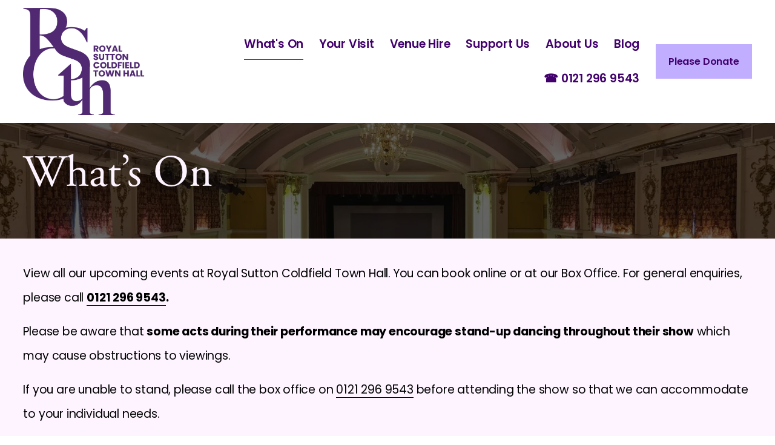

--- FILE ---
content_type: text/html;charset=utf-8
request_url: https://www.suttoncoldfieldtownhall.com/events/
body_size: 64940
content:
<!doctype html>
<html xmlns:og="http://opengraphprotocol.org/schema/" xmlns:fb="http://www.facebook.com/2008/fbml" lang="en-GB"  >
  <head>
    <meta http-equiv="X-UA-Compatible" content="IE=edge,chrome=1">
    <meta name="viewport" content="width=device-width, initial-scale=1">
    <!-- This is Squarespace. --><!-- piccolo-trombone-3rwr -->
<base href="">
<meta charset="utf-8" />
<title>What&#39;s On | Explore Events Today – Book Your Tickets &mdash; Royal Sutton Coldfield Town Hall</title>
<meta http-equiv="Accept-CH" content="Sec-CH-UA-Platform-Version, Sec-CH-UA-Model" /><link rel="icon" type="image/x-icon" media="(prefers-color-scheme: light)" href="https://images.squarespace-cdn.com/content/v1/664ca11508f3f964218456c8/c98ed7d2-6104-46e6-9396-0a06bcc1158d/favicon.ico?format=100w"/>
<link rel="icon" type="image/x-icon" media="(prefers-color-scheme: dark)" href="https://images.squarespace-cdn.com/content/v1/664ca11508f3f964218456c8/c98ed7d2-6104-46e6-9396-0a06bcc1158d/favicon.ico?format=100w"/>
<link rel="canonical" href="https://www.suttoncoldfieldtownhall.com/events"/>
<meta property="og:site_name" content="Royal Sutton Coldfield Town Hall"/>
<meta property="og:title" content="What&#39;s On | Explore Events Today – Book Your Tickets &mdash; Royal Sutton Coldfield Town Hall"/>
<meta property="og:url" content="https://www.suttoncoldfieldtownhall.com/events"/>
<meta property="og:type" content="website"/>
<meta property="og:description" content="Discover upcoming events at Royal Sutton Coldfield Town Hall, including concerts, shows, family activities, and more. Book tickets online or at the box office."/>
<meta itemprop="name" content="What's On &#124; Explore Events Today – Book Your Tickets — Royal Sutton Coldfield Town Hall"/>
<meta itemprop="url" content="https://www.suttoncoldfieldtownhall.com/events"/>
<meta itemprop="description" content="Discover upcoming events at Royal Sutton Coldfield Town Hall, including concerts, shows, family activities, and more. Book tickets online or at the box office."/>
<meta name="twitter:title" content="What's On &#124; Explore Events Today – Book Your Tickets — Royal Sutton Coldfield Town Hall"/>
<meta name="twitter:url" content="https://www.suttoncoldfieldtownhall.com/events"/>
<meta name="twitter:card" content="summary"/>
<meta name="twitter:description" content="Discover upcoming events at Royal Sutton Coldfield Town Hall, including concerts, shows, family activities, and more. Book tickets online or at the box office."/>
<meta name="description" content="Discover upcoming events at Royal Sutton Coldfield Town Hall, including 
concerts, shows, family activities, and more. Book tickets online or at the 
box office." />
<link rel="preconnect" href="https://images.squarespace-cdn.com">
<link rel="preconnect" href="https://use.typekit.net" crossorigin>
<link rel="preconnect" href="https://p.typekit.net" crossorigin>
<script type="text/javascript" src="//use.typekit.net/ik/[base64].js" async fetchpriority="high" onload="try{Typekit.load();}catch(e){} document.documentElement.classList.remove('wf-loading');"></script>
<script>document.documentElement.classList.add('wf-loading')</script>
<style>@keyframes fonts-loading { 0%, 99% { color: transparent; } } html.wf-loading * { animation: fonts-loading 3s; }</style>
<link rel="preconnect" href="https://fonts.gstatic.com" crossorigin>
<link rel="stylesheet" href="https://fonts.googleapis.com/css2?family=Poppins:ital,wght@0,400;0,500;0,600;0,700;1,400;1,700&family=Raleway:ital,wght@0,500;0,700;1,500;1,700"><script type="text/javascript" crossorigin="anonymous" defer="true" nomodule="nomodule" src="//assets.squarespace.com/@sqs/polyfiller/1.6/legacy.js"></script>
<script type="text/javascript" crossorigin="anonymous" defer="true" src="//assets.squarespace.com/@sqs/polyfiller/1.6/modern.js"></script>
<script type="text/javascript">SQUARESPACE_ROLLUPS = {};</script>
<script>(function(rollups, name) { if (!rollups[name]) { rollups[name] = {}; } rollups[name].js = ["//assets.squarespace.com/universal/scripts-compressed/extract-css-runtime-d75ad899ad99b3d3-min.en-US.js"]; })(SQUARESPACE_ROLLUPS, 'squarespace-extract_css_runtime');</script>
<script crossorigin="anonymous" src="//assets.squarespace.com/universal/scripts-compressed/extract-css-runtime-d75ad899ad99b3d3-min.en-US.js" defer ></script><script>(function(rollups, name) { if (!rollups[name]) { rollups[name] = {}; } rollups[name].js = ["//assets.squarespace.com/universal/scripts-compressed/extract-css-moment-js-vendor-6f2a1f6ec9a41489-min.en-US.js"]; })(SQUARESPACE_ROLLUPS, 'squarespace-extract_css_moment_js_vendor');</script>
<script crossorigin="anonymous" src="//assets.squarespace.com/universal/scripts-compressed/extract-css-moment-js-vendor-6f2a1f6ec9a41489-min.en-US.js" defer ></script><script>(function(rollups, name) { if (!rollups[name]) { rollups[name] = {}; } rollups[name].js = ["//assets.squarespace.com/universal/scripts-compressed/cldr-resource-pack-22ed584d99d9b83d-min.en-US.js"]; })(SQUARESPACE_ROLLUPS, 'squarespace-cldr_resource_pack');</script>
<script crossorigin="anonymous" src="//assets.squarespace.com/universal/scripts-compressed/cldr-resource-pack-22ed584d99d9b83d-min.en-US.js" defer ></script><script>(function(rollups, name) { if (!rollups[name]) { rollups[name] = {}; } rollups[name].js = ["//assets.squarespace.com/universal/scripts-compressed/common-vendors-stable-fbd854d40b0804b7-min.en-US.js"]; })(SQUARESPACE_ROLLUPS, 'squarespace-common_vendors_stable');</script>
<script crossorigin="anonymous" src="//assets.squarespace.com/universal/scripts-compressed/common-vendors-stable-fbd854d40b0804b7-min.en-US.js" defer ></script><script>(function(rollups, name) { if (!rollups[name]) { rollups[name] = {}; } rollups[name].js = ["//assets.squarespace.com/universal/scripts-compressed/common-vendors-8a7cfb65d43b8de5-min.en-US.js"]; })(SQUARESPACE_ROLLUPS, 'squarespace-common_vendors');</script>
<script crossorigin="anonymous" src="//assets.squarespace.com/universal/scripts-compressed/common-vendors-8a7cfb65d43b8de5-min.en-US.js" defer ></script><script>(function(rollups, name) { if (!rollups[name]) { rollups[name] = {}; } rollups[name].js = ["//assets.squarespace.com/universal/scripts-compressed/common-516d0834eb415d94-min.en-US.js"]; })(SQUARESPACE_ROLLUPS, 'squarespace-common');</script>
<script crossorigin="anonymous" src="//assets.squarespace.com/universal/scripts-compressed/common-516d0834eb415d94-min.en-US.js" defer ></script><script>(function(rollups, name) { if (!rollups[name]) { rollups[name] = {}; } rollups[name].js = ["//assets.squarespace.com/universal/scripts-compressed/commerce-682b97ded5563106-min.en-US.js"]; })(SQUARESPACE_ROLLUPS, 'squarespace-commerce');</script>
<script crossorigin="anonymous" src="//assets.squarespace.com/universal/scripts-compressed/commerce-682b97ded5563106-min.en-US.js" defer ></script><script>(function(rollups, name) { if (!rollups[name]) { rollups[name] = {}; } rollups[name].css = ["//assets.squarespace.com/universal/styles-compressed/commerce-2bd20f6587654ec4-min.en-US.css"]; })(SQUARESPACE_ROLLUPS, 'squarespace-commerce');</script>
<link rel="stylesheet" type="text/css" href="//assets.squarespace.com/universal/styles-compressed/commerce-2bd20f6587654ec4-min.en-US.css"><script>(function(rollups, name) { if (!rollups[name]) { rollups[name] = {}; } rollups[name].js = ["//assets.squarespace.com/universal/scripts-compressed/user-account-core-c4220b44c6951cc5-min.en-US.js"]; })(SQUARESPACE_ROLLUPS, 'squarespace-user_account_core');</script>
<script crossorigin="anonymous" src="//assets.squarespace.com/universal/scripts-compressed/user-account-core-c4220b44c6951cc5-min.en-US.js" defer ></script><script>(function(rollups, name) { if (!rollups[name]) { rollups[name] = {}; } rollups[name].css = ["//assets.squarespace.com/universal/styles-compressed/user-account-core-89dabefb87591b1e-min.en-US.css"]; })(SQUARESPACE_ROLLUPS, 'squarespace-user_account_core');</script>
<link rel="stylesheet" type="text/css" href="//assets.squarespace.com/universal/styles-compressed/user-account-core-89dabefb87591b1e-min.en-US.css"><script>(function(rollups, name) { if (!rollups[name]) { rollups[name] = {}; } rollups[name].js = ["//assets.squarespace.com/universal/scripts-compressed/performance-45cdefef297be205-min.en-US.js"]; })(SQUARESPACE_ROLLUPS, 'squarespace-performance');</script>
<script crossorigin="anonymous" src="//assets.squarespace.com/universal/scripts-compressed/performance-45cdefef297be205-min.en-US.js" defer ></script><script data-name="static-context">Static = window.Static || {}; Static.SQUARESPACE_CONTEXT = {"betaFeatureFlags":["marketing_automations","new_stacked_index","nested_categories","campaigns_import_discounts","contacts_and_campaigns_redesign","campaigns_discount_section_in_blasts","bfcm_2025_enabled","marketing_landing_page","campaigns_new_image_layout_picker","member_areas_feature","use_react_flow_in_automations_flowchart","supports_versioned_template_assets","campaigns_discount_section_in_automations","campaigns_thumbnail_layout","enable_form_submission_trigger","override_block_styles","scripts_defer","i18n_beta_website_locales","campaigns_merch_state"],"facebookAppId":"314192535267336","facebookApiVersion":"v6.0","rollups":{"squarespace-announcement-bar":{"js":"//assets.squarespace.com/universal/scripts-compressed/announcement-bar-bc29aabcad9b0321-min.en-US.js"},"squarespace-audio-player":{"css":"//assets.squarespace.com/universal/styles-compressed/audio-player-b05f5197a871c566-min.en-US.css","js":"//assets.squarespace.com/universal/scripts-compressed/audio-player-e160d216aed116bb-min.en-US.js"},"squarespace-blog-collection-list":{"css":"//assets.squarespace.com/universal/styles-compressed/blog-collection-list-b4046463b72f34e2-min.en-US.css","js":"//assets.squarespace.com/universal/scripts-compressed/blog-collection-list-f78db80fc1cd6fce-min.en-US.js"},"squarespace-calendar-block-renderer":{"css":"//assets.squarespace.com/universal/styles-compressed/calendar-block-renderer-b72d08ba4421f5a0-min.en-US.css","js":"//assets.squarespace.com/universal/scripts-compressed/calendar-block-renderer-182e89e126289b13-min.en-US.js"},"squarespace-chartjs-helpers":{"css":"//assets.squarespace.com/universal/styles-compressed/chartjs-helpers-96b256171ee039c1-min.en-US.css","js":"//assets.squarespace.com/universal/scripts-compressed/chartjs-helpers-4fd57f343946d08e-min.en-US.js"},"squarespace-comments":{"css":"//assets.squarespace.com/universal/styles-compressed/comments-d47e61fe47b5ff82-min.en-US.css","js":"//assets.squarespace.com/universal/scripts-compressed/comments-0f751aea9339e89c-min.en-US.js"},"squarespace-custom-css-popup":{"css":"//assets.squarespace.com/universal/styles-compressed/custom-css-popup-89143d073173c3e0-min.en-US.css","js":"//assets.squarespace.com/universal/scripts-compressed/custom-css-popup-5177f6aaf8a61cab-min.en-US.js"},"squarespace-dialog":{"css":"//assets.squarespace.com/universal/styles-compressed/dialog-f9093f2d526b94df-min.en-US.css","js":"//assets.squarespace.com/universal/scripts-compressed/dialog-5abd3585de282bb5-min.en-US.js"},"squarespace-events-collection":{"css":"//assets.squarespace.com/universal/styles-compressed/events-collection-b72d08ba4421f5a0-min.en-US.css","js":"//assets.squarespace.com/universal/scripts-compressed/events-collection-5fa01fd523721c94-min.en-US.js"},"squarespace-form-rendering-utils":{"js":"//assets.squarespace.com/universal/scripts-compressed/form-rendering-utils-dea9bf383ee1a39c-min.en-US.js"},"squarespace-forms":{"css":"//assets.squarespace.com/universal/styles-compressed/forms-0afd3c6ac30bbab1-min.en-US.css","js":"//assets.squarespace.com/universal/scripts-compressed/forms-3293f203da904154-min.en-US.js"},"squarespace-gallery-collection-list":{"css":"//assets.squarespace.com/universal/styles-compressed/gallery-collection-list-b4046463b72f34e2-min.en-US.css","js":"//assets.squarespace.com/universal/scripts-compressed/gallery-collection-list-07747667a3187b76-min.en-US.js"},"squarespace-image-zoom":{"css":"//assets.squarespace.com/universal/styles-compressed/image-zoom-b4046463b72f34e2-min.en-US.css","js":"//assets.squarespace.com/universal/scripts-compressed/image-zoom-60c18dc5f8f599ea-min.en-US.js"},"squarespace-pinterest":{"css":"//assets.squarespace.com/universal/styles-compressed/pinterest-b4046463b72f34e2-min.en-US.css","js":"//assets.squarespace.com/universal/scripts-compressed/pinterest-2fa208f4b63c95af-min.en-US.js"},"squarespace-popup-overlay":{"css":"//assets.squarespace.com/universal/styles-compressed/popup-overlay-b742b752f5880972-min.en-US.css","js":"//assets.squarespace.com/universal/scripts-compressed/popup-overlay-904ea14ca76293f9-min.en-US.js"},"squarespace-product-quick-view":{"css":"//assets.squarespace.com/universal/styles-compressed/product-quick-view-9052fb446c5800ee-min.en-US.css","js":"//assets.squarespace.com/universal/scripts-compressed/product-quick-view-73a41171b1c96185-min.en-US.js"},"squarespace-products-collection-item-v2":{"css":"//assets.squarespace.com/universal/styles-compressed/products-collection-item-v2-b4046463b72f34e2-min.en-US.css","js":"//assets.squarespace.com/universal/scripts-compressed/products-collection-item-v2-e3a3f101748fca6e-min.en-US.js"},"squarespace-products-collection-list-v2":{"css":"//assets.squarespace.com/universal/styles-compressed/products-collection-list-v2-b4046463b72f34e2-min.en-US.css","js":"//assets.squarespace.com/universal/scripts-compressed/products-collection-list-v2-eedc544f4cc56af4-min.en-US.js"},"squarespace-search-page":{"css":"//assets.squarespace.com/universal/styles-compressed/search-page-90a67fc09b9b32c6-min.en-US.css","js":"//assets.squarespace.com/universal/scripts-compressed/search-page-7d8afa9eb5e09a2d-min.en-US.js"},"squarespace-search-preview":{"js":"//assets.squarespace.com/universal/scripts-compressed/search-preview-21194fc3d3addc8e-min.en-US.js"},"squarespace-simple-liking":{"css":"//assets.squarespace.com/universal/styles-compressed/simple-liking-701bf8bbc05ec6aa-min.en-US.css","js":"//assets.squarespace.com/universal/scripts-compressed/simple-liking-e6bc64da9e3b1cf4-min.en-US.js"},"squarespace-social-buttons":{"css":"//assets.squarespace.com/universal/styles-compressed/social-buttons-95032e5fa98e47a5-min.en-US.css","js":"//assets.squarespace.com/universal/scripts-compressed/social-buttons-81b2f14e6410778c-min.en-US.js"},"squarespace-tourdates":{"css":"//assets.squarespace.com/universal/styles-compressed/tourdates-b4046463b72f34e2-min.en-US.css","js":"//assets.squarespace.com/universal/scripts-compressed/tourdates-ebc8e4d29314c4fd-min.en-US.js"},"squarespace-website-overlays-manager":{"css":"//assets.squarespace.com/universal/styles-compressed/website-overlays-manager-07ea5a4e004e6710-min.en-US.css","js":"//assets.squarespace.com/universal/scripts-compressed/website-overlays-manager-c044e70cefe65977-min.en-US.js"}},"pageType":1,"website":{"id":"664ca11508f3f964218456c8","identifier":"piccolo-trombone-3rwr","websiteType":1,"contentModifiedOn":1762862461254,"cloneable":false,"hasBeenCloneable":false,"siteStatus":{},"language":"en-GB","translationLocale":"en-US","formattingLocale":"en-GB","timeZone":"Europe/London","machineTimeZoneOffset":0,"timeZoneOffset":0,"timeZoneAbbr":"GMT","siteTitle":"Royal Sutton Coldfield Town Hall","fullSiteTitle":"What's On | Explore Events Today \u2013 Book Your Tickets \u2014 Royal Sutton Coldfield Town Hall","siteDescription":"","location":{},"logoImageId":"668e4b72f59a852a0259ac10","shareButtonOptions":{"4":true,"8":true,"7":true,"1":true,"3":true,"2":true,"6":true},"logoImageUrl":"//images.squarespace-cdn.com/content/v1/664ca11508f3f964218456c8/7fc918fd-9156-45f1-a41f-c2267b3c7235/RSCTH_logo_purple_2.png","authenticUrl":"https://www.suttoncoldfieldtownhall.com","internalUrl":"https://piccolo-trombone-3rwr.squarespace.com","baseUrl":"https://www.suttoncoldfieldtownhall.com","primaryDomain":"www.suttoncoldfieldtownhall.com","sslSetting":3,"isHstsEnabled":true,"socialAccounts":[{"serviceId":64,"screenname":"Instagram","addedOn":1716298006075,"profileUrl":"https://www.instagram.com/suttontownhall/","iconEnabled":true,"serviceName":"instagram-unauth"},{"serviceId":60,"screenname":"Facebook","addedOn":1716991049701,"profileUrl":"https://www.facebook.com/suttontownhall/","iconEnabled":true,"serviceName":"facebook-unauth"},{"serviceId":85,"screenname":"X","addedOn":1719937197379,"profileUrl":"http://x.com/suttontownhall","iconEnabled":true,"serviceName":"x-formerly-twitter-unauth"},{"serviceId":65,"screenname":"LinkedIn","addedOn":1753878021624,"profileUrl":"https://gbr01.safelinks.protection.outlook.com/?url=https%3A%2F%2Fwww.linkedin.com%2Fcompany%2Fsutton-coldfield-town-hall%2F&amp;data=05%7C02%7Calex.norman%40suttoncoldfieldtownhall.com%7C9f07fd1387174132d86308ddcf63691d%7C42491e2d58634ca9aa7cf2b7ff2f945c%7C0%7C0%7C638894748088301408%7CUnknown%7CTWFpbGZsb3d8eyJFbXB0eU1hcGkiOnRydWUsIlYiOiIwLjAuMDAwMCIsIlAiOiJXaW4zMiIsIkFOIjoiTWFpbCIsIldUIjoyfQ%3D%3D%7C0%7C%7C%7C&amp;sdata=kCoMJSsoARz3Q5oU8npbHNvyIPRLJlju6C7oCXnmz3w%3D&amp;reserved=0","iconEnabled":true,"serviceName":"linkedin-unauth"}],"typekitId":"","statsMigrated":false,"imageMetadataProcessingEnabled":false,"screenshotId":"fb9132901782c825ba8e4a718aaf0176c748239d4b188ddd3ebc329072815b0e","captchaSettings":{"enabledForDonations":false},"showOwnerLogin":false},"websiteSettings":{"id":"664ca11508f3f964218456cb","websiteId":"664ca11508f3f964218456c8","subjects":[],"country":"GB","state":"ENG","simpleLikingEnabled":true,"mobileInfoBarSettings":{"style":1,"isContactEmailEnabled":false,"isContactPhoneNumberEnabled":false,"isLocationEnabled":false,"isBusinessHoursEnabled":false},"announcementBarSettings":{"style":1},"popupOverlaySettings":{"style":2,"showOnScroll":true,"scrollPercentage":25,"showOnTimer":true,"timerDelay":5000,"showUntilSignup":true,"displayFrequency":1,"enableMobile":true,"enabledPages":[],"showOnAllPages":true,"version":5},"commentLikesAllowed":true,"commentAnonAllowed":true,"commentThreaded":true,"commentApprovalRequired":false,"commentAvatarsOn":true,"commentSortType":2,"commentFlagThreshold":0,"commentFlagsAllowed":true,"commentEnableByDefault":true,"commentDisableAfterDaysDefault":0,"disqusShortname":"","commentsEnabled":false,"businessHours":{},"storeSettings":{"returnPolicy":null,"termsOfService":null,"privacyPolicy":null,"expressCheckout":false,"continueShoppingLinkUrl":"/","useLightCart":false,"showNoteField":false,"shippingCountryDefaultValue":"US","billToShippingDefaultValue":false,"showShippingPhoneNumber":true,"isShippingPhoneRequired":false,"showBillingPhoneNumber":true,"isBillingPhoneRequired":false,"currenciesSupported":["USD","ARS","AUD","BRL","CAD","CHF","COP","CZK","DKK","EUR","GBP","HKD","IDR","ILS","INR","JPY","MXN","MYR","NOK","NZD","PHP","PLN","RUB","SEK","SGD","THB","ZAR"],"defaultCurrency":"GBP","selectedCurrency":"GBP","measurementStandard":1,"showCustomCheckoutForm":false,"checkoutPageMarketingOptInEnabled":true,"enableMailingListOptInByDefault":false,"sameAsRetailLocation":false,"merchandisingSettings":{"scarcityEnabledOnProductItems":false,"scarcityEnabledOnProductBlocks":false,"scarcityMessageType":"DEFAULT_SCARCITY_MESSAGE","scarcityThreshold":10,"multipleQuantityAllowedForServices":true,"restockNotificationsEnabled":false,"restockNotificationsSuccessText":"","restockNotificationsMailingListSignUpEnabled":false,"relatedProductsEnabled":false,"relatedProductsOrdering":"random","soldOutVariantsDropdownDisabled":false,"productComposerOptedIn":false,"productComposerABTestOptedOut":false,"productReviewsEnabled":false},"minimumOrderSubtotalEnabled":false,"minimumOrderSubtotal":{"currency":"GBP","value":"0.00"},"isLive":true,"multipleQuantityAllowedForServices":true},"useEscapeKeyToLogin":false,"ssBadgeType":1,"ssBadgePosition":4,"ssBadgeVisibility":1,"ssBadgeDevices":1,"pinterestOverlayOptions":{"mode":"disabled"},"userAccountsSettings":{"loginAllowed":true,"signupAllowed":true}},"cookieSettings":{"isCookieBannerEnabled":false,"isRestrictiveCookiePolicyEnabled":false,"cookieBannerText":"","cookieBannerTheme":"","cookieBannerVariant":"","cookieBannerPosition":"","cookieBannerCtaVariant":"","cookieBannerCtaText":"","cookieBannerAcceptType":"OPT_IN","cookieBannerOptOutCtaText":"","cookieBannerHasOptOut":false,"cookieBannerHasManageCookies":true,"cookieBannerManageCookiesLabel":"","cookieBannerSavedPreferencesText":"","cookieBannerSavedPreferencesLayout":"PILL"},"websiteCloneable":false,"collection":{"title":"What's On","id":"664ca2765eeb437182b6649a","fullUrl":"/events","type":1,"permissionType":1},"subscribed":false,"appDomain":"squarespace.com","templateTweakable":true,"tweakJSON":{"form-use-theme-colors":"true","header-logo-height":"177px","header-mobile-logo-max-height":"100px","header-vert-padding":"1vw","header-width":"Full","maxPageWidth":"3000px","mobile-header-vert-padding":"6vw","pagePadding":"3vw","tweak-blog-alternating-side-by-side-image-aspect-ratio":"1:1 Square","tweak-blog-alternating-side-by-side-image-spacing":"6%","tweak-blog-alternating-side-by-side-meta-spacing":"20px","tweak-blog-alternating-side-by-side-primary-meta":"Categories","tweak-blog-alternating-side-by-side-read-more-spacing":"20px","tweak-blog-alternating-side-by-side-secondary-meta":"Date","tweak-blog-basic-grid-columns":"3","tweak-blog-basic-grid-image-aspect-ratio":"3:2 Standard","tweak-blog-basic-grid-image-spacing":"30px","tweak-blog-basic-grid-meta-spacing":"17px","tweak-blog-basic-grid-primary-meta":"Categories","tweak-blog-basic-grid-read-more-spacing":"16px","tweak-blog-basic-grid-secondary-meta":"Categories","tweak-blog-item-custom-width":"75","tweak-blog-item-show-author-profile":"false","tweak-blog-item-width":"Wide","tweak-blog-masonry-columns":"2","tweak-blog-masonry-horizontal-spacing":"64px","tweak-blog-masonry-image-spacing":"20px","tweak-blog-masonry-meta-spacing":"10px","tweak-blog-masonry-primary-meta":"Categories","tweak-blog-masonry-read-more-spacing":"22px","tweak-blog-masonry-secondary-meta":"Date","tweak-blog-masonry-vertical-spacing":"231px","tweak-blog-side-by-side-image-aspect-ratio":"1:1 Square","tweak-blog-side-by-side-image-spacing":"6%","tweak-blog-side-by-side-meta-spacing":"20px","tweak-blog-side-by-side-primary-meta":"Categories","tweak-blog-side-by-side-read-more-spacing":"20px","tweak-blog-side-by-side-secondary-meta":"Date","tweak-blog-single-column-image-spacing":"50px","tweak-blog-single-column-meta-spacing":"30px","tweak-blog-single-column-primary-meta":"Categories","tweak-blog-single-column-read-more-spacing":"30px","tweak-blog-single-column-secondary-meta":"Date","tweak-events-stacked-show-thumbnails":"true","tweak-events-stacked-thumbnail-size":"1:1 Square","tweak-fixed-header":"false","tweak-fixed-header-style":"Basic","tweak-global-animations-animation-curve":"ease","tweak-global-animations-animation-delay":"0.6s","tweak-global-animations-animation-duration":"0.90s","tweak-global-animations-animation-style":"fade","tweak-global-animations-animation-type":"fade","tweak-global-animations-complexity-level":"detailed","tweak-global-animations-enabled":"true","tweak-portfolio-grid-basic-custom-height":"50","tweak-portfolio-grid-overlay-custom-height":"50","tweak-portfolio-hover-follow-acceleration":"10%","tweak-portfolio-hover-follow-animation-duration":"Fast","tweak-portfolio-hover-follow-animation-type":"Fade","tweak-portfolio-hover-follow-delimiter":"Bullet","tweak-portfolio-hover-follow-front":"false","tweak-portfolio-hover-follow-layout":"Inline","tweak-portfolio-hover-follow-size":"50","tweak-portfolio-hover-follow-text-spacing-x":"1.5","tweak-portfolio-hover-follow-text-spacing-y":"1.5","tweak-portfolio-hover-static-animation-duration":"Fast","tweak-portfolio-hover-static-animation-type":"Fade","tweak-portfolio-hover-static-delimiter":"Hyphen","tweak-portfolio-hover-static-front":"true","tweak-portfolio-hover-static-layout":"Inline","tweak-portfolio-hover-static-size":"50","tweak-portfolio-hover-static-text-spacing-x":"1.5","tweak-portfolio-hover-static-text-spacing-y":"1.5","tweak-portfolio-index-background-animation-duration":"Medium","tweak-portfolio-index-background-animation-type":"Fade","tweak-portfolio-index-background-custom-height":"50","tweak-portfolio-index-background-delimiter":"None","tweak-portfolio-index-background-height":"Large","tweak-portfolio-index-background-horizontal-alignment":"Center","tweak-portfolio-index-background-link-format":"Stacked","tweak-portfolio-index-background-persist":"false","tweak-portfolio-index-background-vertical-alignment":"Middle","tweak-portfolio-index-background-width":"Full","tweak-product-basic-item-click-action":"None","tweak-product-basic-item-gallery-aspect-ratio":"1:1 Square","tweak-product-basic-item-gallery-design":"Slideshow","tweak-product-basic-item-gallery-width":"53%","tweak-product-basic-item-hover-action":"Zoom","tweak-product-basic-item-image-spacing":"10vw","tweak-product-basic-item-image-zoom-factor":"1.5","tweak-product-basic-item-product-variant-display":"Dropdown","tweak-product-basic-item-thumbnail-placement":"Side","tweak-product-basic-item-variant-picker-layout":"Dropdowns","tweak-products-add-to-cart-button":"false","tweak-products-columns":"2","tweak-products-gutter-column":"2vw","tweak-products-gutter-row":"4vw","tweak-products-header-text-alignment":"Middle","tweak-products-image-aspect-ratio":"1:1 Square","tweak-products-image-text-spacing":"2vw","tweak-products-mobile-columns":"1","tweak-products-text-alignment":"Middle","tweak-products-width":"Full","tweak-transparent-header":"false"},"templateId":"5c5a519771c10ba3470d8101","templateVersion":"7.1","pageFeatures":[1,2,4],"gmRenderKey":"QUl6YVN5Q0JUUk9xNkx1dkZfSUUxcjQ2LVQ0QWVUU1YtMGQ3bXk4","templateScriptsRootUrl":"https://static1.squarespace.com/static/vta/5c5a519771c10ba3470d8101/scripts/","impersonatedSession":false,"tzData":{"zones":[[0,"EU","GMT/BST",null]],"rules":{"EU":[[1981,"max",null,"Mar","lastSun","1:00u","1:00","S"],[1996,"max",null,"Oct","lastSun","1:00u","0",null]]}},"showAnnouncementBar":false,"recaptchaEnterpriseContext":{"recaptchaEnterpriseSiteKey":"6LdDFQwjAAAAAPigEvvPgEVbb7QBm-TkVJdDTlAv"},"i18nContext":{"timeZoneData":{"id":"Europe/London","name":"Greenwich Mean Time"}},"env":"PRODUCTION","visitorFormContext":{"formFieldFormats":{"countries":[{"name":"Afghanistan","code":"AF","phoneCode":"+93"},{"name":"\u00C5land Islands","code":"AX","phoneCode":"+358"},{"name":"Albania","code":"AL","phoneCode":"+355"},{"name":"Algeria","code":"DZ","phoneCode":"+213"},{"name":"American Samoa","code":"AS","phoneCode":"+1"},{"name":"Andorra","code":"AD","phoneCode":"+376"},{"name":"Angola","code":"AO","phoneCode":"+244"},{"name":"Anguilla","code":"AI","phoneCode":"+1"},{"name":"Antigua & Barbuda","code":"AG","phoneCode":"+1"},{"name":"Argentina","code":"AR","phoneCode":"+54"},{"name":"Armenia","code":"AM","phoneCode":"+374"},{"name":"Aruba","code":"AW","phoneCode":"+297"},{"name":"Ascension Island","code":"AC","phoneCode":"+247"},{"name":"Australia","code":"AU","phoneCode":"+61"},{"name":"Austria","code":"AT","phoneCode":"+43"},{"name":"Azerbaijan","code":"AZ","phoneCode":"+994"},{"name":"Bahamas","code":"BS","phoneCode":"+1"},{"name":"Bahrain","code":"BH","phoneCode":"+973"},{"name":"Bangladesh","code":"BD","phoneCode":"+880"},{"name":"Barbados","code":"BB","phoneCode":"+1"},{"name":"Belarus","code":"BY","phoneCode":"+375"},{"name":"Belgium","code":"BE","phoneCode":"+32"},{"name":"Belize","code":"BZ","phoneCode":"+501"},{"name":"Benin","code":"BJ","phoneCode":"+229"},{"name":"Bermuda","code":"BM","phoneCode":"+1"},{"name":"Bhutan","code":"BT","phoneCode":"+975"},{"name":"Bolivia","code":"BO","phoneCode":"+591"},{"name":"Bosnia & Herzegovina","code":"BA","phoneCode":"+387"},{"name":"Botswana","code":"BW","phoneCode":"+267"},{"name":"Brazil","code":"BR","phoneCode":"+55"},{"name":"British Indian Ocean Territory","code":"IO","phoneCode":"+246"},{"name":"British Virgin Islands","code":"VG","phoneCode":"+1"},{"name":"Brunei","code":"BN","phoneCode":"+673"},{"name":"Bulgaria","code":"BG","phoneCode":"+359"},{"name":"Burkina Faso","code":"BF","phoneCode":"+226"},{"name":"Burundi","code":"BI","phoneCode":"+257"},{"name":"Cambodia","code":"KH","phoneCode":"+855"},{"name":"Cameroon","code":"CM","phoneCode":"+237"},{"name":"Canada","code":"CA","phoneCode":"+1"},{"name":"Cape Verde","code":"CV","phoneCode":"+238"},{"name":"Caribbean Netherlands","code":"BQ","phoneCode":"+599"},{"name":"Cayman Islands","code":"KY","phoneCode":"+1"},{"name":"Central African Republic","code":"CF","phoneCode":"+236"},{"name":"Chad","code":"TD","phoneCode":"+235"},{"name":"Chile","code":"CL","phoneCode":"+56"},{"name":"China","code":"CN","phoneCode":"+86"},{"name":"Christmas Island","code":"CX","phoneCode":"+61"},{"name":"Cocos (Keeling) Islands","code":"CC","phoneCode":"+61"},{"name":"Colombia","code":"CO","phoneCode":"+57"},{"name":"Comoros","code":"KM","phoneCode":"+269"},{"name":"Congo - Brazzaville","code":"CG","phoneCode":"+242"},{"name":"Congo - Kinshasa","code":"CD","phoneCode":"+243"},{"name":"Cook Islands","code":"CK","phoneCode":"+682"},{"name":"Costa Rica","code":"CR","phoneCode":"+506"},{"name":"C\u00F4te d\u2019Ivoire","code":"CI","phoneCode":"+225"},{"name":"Croatia","code":"HR","phoneCode":"+385"},{"name":"Cuba","code":"CU","phoneCode":"+53"},{"name":"Cura\u00E7ao","code":"CW","phoneCode":"+599"},{"name":"Cyprus","code":"CY","phoneCode":"+357"},{"name":"Czechia","code":"CZ","phoneCode":"+420"},{"name":"Denmark","code":"DK","phoneCode":"+45"},{"name":"Djibouti","code":"DJ","phoneCode":"+253"},{"name":"Dominica","code":"DM","phoneCode":"+1"},{"name":"Dominican Republic","code":"DO","phoneCode":"+1"},{"name":"Ecuador","code":"EC","phoneCode":"+593"},{"name":"Egypt","code":"EG","phoneCode":"+20"},{"name":"El Salvador","code":"SV","phoneCode":"+503"},{"name":"Equatorial Guinea","code":"GQ","phoneCode":"+240"},{"name":"Eritrea","code":"ER","phoneCode":"+291"},{"name":"Estonia","code":"EE","phoneCode":"+372"},{"name":"Eswatini","code":"SZ","phoneCode":"+268"},{"name":"Ethiopia","code":"ET","phoneCode":"+251"},{"name":"Falkland Islands","code":"FK","phoneCode":"+500"},{"name":"Faroe Islands","code":"FO","phoneCode":"+298"},{"name":"Fiji","code":"FJ","phoneCode":"+679"},{"name":"Finland","code":"FI","phoneCode":"+358"},{"name":"France","code":"FR","phoneCode":"+33"},{"name":"French Guiana","code":"GF","phoneCode":"+594"},{"name":"French Polynesia","code":"PF","phoneCode":"+689"},{"name":"Gabon","code":"GA","phoneCode":"+241"},{"name":"Gambia","code":"GM","phoneCode":"+220"},{"name":"Georgia","code":"GE","phoneCode":"+995"},{"name":"Germany","code":"DE","phoneCode":"+49"},{"name":"Ghana","code":"GH","phoneCode":"+233"},{"name":"Gibraltar","code":"GI","phoneCode":"+350"},{"name":"Greece","code":"GR","phoneCode":"+30"},{"name":"Greenland","code":"GL","phoneCode":"+299"},{"name":"Grenada","code":"GD","phoneCode":"+1"},{"name":"Guadeloupe","code":"GP","phoneCode":"+590"},{"name":"Guam","code":"GU","phoneCode":"+1"},{"name":"Guatemala","code":"GT","phoneCode":"+502"},{"name":"Guernsey","code":"GG","phoneCode":"+44"},{"name":"Guinea","code":"GN","phoneCode":"+224"},{"name":"Guinea-Bissau","code":"GW","phoneCode":"+245"},{"name":"Guyana","code":"GY","phoneCode":"+592"},{"name":"Haiti","code":"HT","phoneCode":"+509"},{"name":"Honduras","code":"HN","phoneCode":"+504"},{"name":"Hong Kong SAR China","code":"HK","phoneCode":"+852"},{"name":"Hungary","code":"HU","phoneCode":"+36"},{"name":"Iceland","code":"IS","phoneCode":"+354"},{"name":"India","code":"IN","phoneCode":"+91"},{"name":"Indonesia","code":"ID","phoneCode":"+62"},{"name":"Iran","code":"IR","phoneCode":"+98"},{"name":"Iraq","code":"IQ","phoneCode":"+964"},{"name":"Ireland","code":"IE","phoneCode":"+353"},{"name":"Isle of Man","code":"IM","phoneCode":"+44"},{"name":"Israel","code":"IL","phoneCode":"+972"},{"name":"Italy","code":"IT","phoneCode":"+39"},{"name":"Jamaica","code":"JM","phoneCode":"+1"},{"name":"Japan","code":"JP","phoneCode":"+81"},{"name":"Jersey","code":"JE","phoneCode":"+44"},{"name":"Jordan","code":"JO","phoneCode":"+962"},{"name":"Kazakhstan","code":"KZ","phoneCode":"+7"},{"name":"Kenya","code":"KE","phoneCode":"+254"},{"name":"Kiribati","code":"KI","phoneCode":"+686"},{"name":"Kosovo","code":"XK","phoneCode":"+383"},{"name":"Kuwait","code":"KW","phoneCode":"+965"},{"name":"Kyrgyzstan","code":"KG","phoneCode":"+996"},{"name":"Laos","code":"LA","phoneCode":"+856"},{"name":"Latvia","code":"LV","phoneCode":"+371"},{"name":"Lebanon","code":"LB","phoneCode":"+961"},{"name":"Lesotho","code":"LS","phoneCode":"+266"},{"name":"Liberia","code":"LR","phoneCode":"+231"},{"name":"Libya","code":"LY","phoneCode":"+218"},{"name":"Liechtenstein","code":"LI","phoneCode":"+423"},{"name":"Lithuania","code":"LT","phoneCode":"+370"},{"name":"Luxembourg","code":"LU","phoneCode":"+352"},{"name":"Macao SAR China","code":"MO","phoneCode":"+853"},{"name":"Madagascar","code":"MG","phoneCode":"+261"},{"name":"Malawi","code":"MW","phoneCode":"+265"},{"name":"Malaysia","code":"MY","phoneCode":"+60"},{"name":"Maldives","code":"MV","phoneCode":"+960"},{"name":"Mali","code":"ML","phoneCode":"+223"},{"name":"Malta","code":"MT","phoneCode":"+356"},{"name":"Marshall Islands","code":"MH","phoneCode":"+692"},{"name":"Martinique","code":"MQ","phoneCode":"+596"},{"name":"Mauritania","code":"MR","phoneCode":"+222"},{"name":"Mauritius","code":"MU","phoneCode":"+230"},{"name":"Mayotte","code":"YT","phoneCode":"+262"},{"name":"Mexico","code":"MX","phoneCode":"+52"},{"name":"Micronesia","code":"FM","phoneCode":"+691"},{"name":"Moldova","code":"MD","phoneCode":"+373"},{"name":"Monaco","code":"MC","phoneCode":"+377"},{"name":"Mongolia","code":"MN","phoneCode":"+976"},{"name":"Montenegro","code":"ME","phoneCode":"+382"},{"name":"Montserrat","code":"MS","phoneCode":"+1"},{"name":"Morocco","code":"MA","phoneCode":"+212"},{"name":"Mozambique","code":"MZ","phoneCode":"+258"},{"name":"Myanmar (Burma)","code":"MM","phoneCode":"+95"},{"name":"Namibia","code":"NA","phoneCode":"+264"},{"name":"Nauru","code":"NR","phoneCode":"+674"},{"name":"Nepal","code":"NP","phoneCode":"+977"},{"name":"Netherlands","code":"NL","phoneCode":"+31"},{"name":"New Caledonia","code":"NC","phoneCode":"+687"},{"name":"New Zealand","code":"NZ","phoneCode":"+64"},{"name":"Nicaragua","code":"NI","phoneCode":"+505"},{"name":"Niger","code":"NE","phoneCode":"+227"},{"name":"Nigeria","code":"NG","phoneCode":"+234"},{"name":"Niue","code":"NU","phoneCode":"+683"},{"name":"Norfolk Island","code":"NF","phoneCode":"+672"},{"name":"Northern Mariana Islands","code":"MP","phoneCode":"+1"},{"name":"North Korea","code":"KP","phoneCode":"+850"},{"name":"North Macedonia","code":"MK","phoneCode":"+389"},{"name":"Norway","code":"NO","phoneCode":"+47"},{"name":"Oman","code":"OM","phoneCode":"+968"},{"name":"Pakistan","code":"PK","phoneCode":"+92"},{"name":"Palau","code":"PW","phoneCode":"+680"},{"name":"Palestinian Territories","code":"PS","phoneCode":"+970"},{"name":"Panama","code":"PA","phoneCode":"+507"},{"name":"Papua New Guinea","code":"PG","phoneCode":"+675"},{"name":"Paraguay","code":"PY","phoneCode":"+595"},{"name":"Peru","code":"PE","phoneCode":"+51"},{"name":"Philippines","code":"PH","phoneCode":"+63"},{"name":"Poland","code":"PL","phoneCode":"+48"},{"name":"Portugal","code":"PT","phoneCode":"+351"},{"name":"Puerto Rico","code":"PR","phoneCode":"+1"},{"name":"Qatar","code":"QA","phoneCode":"+974"},{"name":"R\u00E9union","code":"RE","phoneCode":"+262"},{"name":"Romania","code":"RO","phoneCode":"+40"},{"name":"Russia","code":"RU","phoneCode":"+7"},{"name":"Rwanda","code":"RW","phoneCode":"+250"},{"name":"Samoa","code":"WS","phoneCode":"+685"},{"name":"San Marino","code":"SM","phoneCode":"+378"},{"name":"S\u00E3o Tom\u00E9 & Pr\u00EDncipe","code":"ST","phoneCode":"+239"},{"name":"Saudi Arabia","code":"SA","phoneCode":"+966"},{"name":"Senegal","code":"SN","phoneCode":"+221"},{"name":"Serbia","code":"RS","phoneCode":"+381"},{"name":"Seychelles","code":"SC","phoneCode":"+248"},{"name":"Sierra Leone","code":"SL","phoneCode":"+232"},{"name":"Singapore","code":"SG","phoneCode":"+65"},{"name":"Sint Maarten","code":"SX","phoneCode":"+1"},{"name":"Slovakia","code":"SK","phoneCode":"+421"},{"name":"Slovenia","code":"SI","phoneCode":"+386"},{"name":"Solomon Islands","code":"SB","phoneCode":"+677"},{"name":"Somalia","code":"SO","phoneCode":"+252"},{"name":"South Africa","code":"ZA","phoneCode":"+27"},{"name":"South Korea","code":"KR","phoneCode":"+82"},{"name":"South Sudan","code":"SS","phoneCode":"+211"},{"name":"Spain","code":"ES","phoneCode":"+34"},{"name":"Sri Lanka","code":"LK","phoneCode":"+94"},{"name":"St. Barth\u00E9lemy","code":"BL","phoneCode":"+590"},{"name":"St. Helena","code":"SH","phoneCode":"+290"},{"name":"St. Kitts & Nevis","code":"KN","phoneCode":"+1"},{"name":"St. Lucia","code":"LC","phoneCode":"+1"},{"name":"St. Martin","code":"MF","phoneCode":"+590"},{"name":"St. Pierre & Miquelon","code":"PM","phoneCode":"+508"},{"name":"St. Vincent & Grenadines","code":"VC","phoneCode":"+1"},{"name":"Sudan","code":"SD","phoneCode":"+249"},{"name":"Suriname","code":"SR","phoneCode":"+597"},{"name":"Svalbard & Jan Mayen","code":"SJ","phoneCode":"+47"},{"name":"Sweden","code":"SE","phoneCode":"+46"},{"name":"Switzerland","code":"CH","phoneCode":"+41"},{"name":"Syria","code":"SY","phoneCode":"+963"},{"name":"Taiwan","code":"TW","phoneCode":"+886"},{"name":"Tajikistan","code":"TJ","phoneCode":"+992"},{"name":"Tanzania","code":"TZ","phoneCode":"+255"},{"name":"Thailand","code":"TH","phoneCode":"+66"},{"name":"Timor-Leste","code":"TL","phoneCode":"+670"},{"name":"Togo","code":"TG","phoneCode":"+228"},{"name":"Tokelau","code":"TK","phoneCode":"+690"},{"name":"Tonga","code":"TO","phoneCode":"+676"},{"name":"Trinidad & Tobago","code":"TT","phoneCode":"+1"},{"name":"Tristan da Cunha","code":"TA","phoneCode":"+290"},{"name":"Tunisia","code":"TN","phoneCode":"+216"},{"name":"T\u00FCrkiye","code":"TR","phoneCode":"+90"},{"name":"Turkmenistan","code":"TM","phoneCode":"+993"},{"name":"Turks & Caicos Islands","code":"TC","phoneCode":"+1"},{"name":"Tuvalu","code":"TV","phoneCode":"+688"},{"name":"U.S. Virgin Islands","code":"VI","phoneCode":"+1"},{"name":"Uganda","code":"UG","phoneCode":"+256"},{"name":"Ukraine","code":"UA","phoneCode":"+380"},{"name":"United Arab Emirates","code":"AE","phoneCode":"+971"},{"name":"United Kingdom","code":"GB","phoneCode":"+44"},{"name":"United States","code":"US","phoneCode":"+1"},{"name":"Uruguay","code":"UY","phoneCode":"+598"},{"name":"Uzbekistan","code":"UZ","phoneCode":"+998"},{"name":"Vanuatu","code":"VU","phoneCode":"+678"},{"name":"Vatican City","code":"VA","phoneCode":"+39"},{"name":"Venezuela","code":"VE","phoneCode":"+58"},{"name":"Vietnam","code":"VN","phoneCode":"+84"},{"name":"Wallis & Futuna","code":"WF","phoneCode":"+681"},{"name":"Western Sahara","code":"EH","phoneCode":"+212"},{"name":"Yemen","code":"YE","phoneCode":"+967"},{"name":"Zambia","code":"ZM","phoneCode":"+260"},{"name":"Zimbabwe","code":"ZW","phoneCode":"+263"}],"initialAddressFormat":{"id":0,"type":"ADDRESS","country":"GB","labelLocale":"en","fields":[{"type":"FIELD","label":"Address Line 1","identifier":"Line1","length":0,"required":true,"metadata":{"autocomplete":"address-line1"}},{"type":"SEPARATOR","label":"\n","identifier":"Newline","length":0,"required":false,"metadata":{}},{"type":"FIELD","label":"Address Line 2","identifier":"Line2","length":0,"required":false,"metadata":{"autocomplete":"address-line2"}},{"type":"SEPARATOR","label":"\n","identifier":"Newline","length":0,"required":false,"metadata":{}},{"type":"FIELD","label":"City / Town","identifier":"City","length":0,"required":true,"metadata":{"autocomplete":"address-level1"}},{"type":"SEPARATOR","label":"\n","identifier":"Newline","length":0,"required":false,"metadata":{}},{"type":"FIELD","label":"Postcode","identifier":"Zip","length":0,"required":true,"metadata":{"autocomplete":"postal-code"}}]},"initialNameOrder":"GIVEN_FIRST","initialPhoneFormat":{"id":0,"type":"PHONE_NUMBER","country":"GB","labelLocale":"en-US","fields":[{"type":"FIELD","label":"1","identifier":"1","length":4,"required":false,"metadata":{}},{"type":"SEPARATOR","label":" ","identifier":"Space","length":0,"required":false,"metadata":{}},{"type":"FIELD","label":"2","identifier":"2","length":16,"required":false,"metadata":{}}]}},"localizedStrings":{"validation":{"noValidSelection":"A valid selection must be made.","invalidUrl":"Must be a valid URL.","stringTooLong":"Value should have a length no longer than {0}.","containsInvalidKey":"{0} contains an invalid key.","invalidTwitterUsername":"Must be a valid Twitter username.","valueOutsideRange":"Value must be in the range {0} to {1}.","invalidPassword":"Passwords should not contain whitespace.","missingRequiredSubfields":"{0} is missing required subfields: {1}","invalidCurrency":"Currency value should be formatted like 1234 or 123.99.","invalidMapSize":"Value should contain exactly {0} elements.","subfieldsRequired":"All fields in {0} are required.","formSubmissionFailed":"Form submission failed. Review the following information: {0}.","invalidCountryCode":"Country code should have an optional plus and up to 4 digits.","invalidDate":"This is not a real date.","required":"{0} is required.","invalidStringLength":"Value should be {0} characters long.","invalidEmail":"Email addresses should follow the format user@domain.com.","invalidListLength":"Value should be {0} elements long.","allEmpty":"Please fill out at least one form field.","missingRequiredQuestion":"Missing a required question.","invalidQuestion":"Contained an invalid question.","captchaFailure":"Captcha validation failed. Please try again.","stringTooShort":"Value should have a length of at least {0}.","invalid":"{0} is not valid.","formErrors":"Form Errors","containsInvalidValue":"{0} contains an invalid value.","invalidUnsignedNumber":"Numbers must contain only digits and no other characters.","invalidName":"Valid names contain only letters, numbers, spaces, ', or - characters."},"submit":"Submit","status":{"title":"{@} Block","learnMore":"Learn more"},"name":{"firstName":"First Name","lastName":"Last Name"},"lightbox":{"openForm":"Open Form"},"likert":{"agree":"Agree","stronglyDisagree":"Strongly Disagree","disagree":"Disagree","stronglyAgree":"Strongly Agree","neutral":"Neutral"},"time":{"am":"AM","second":"Second","pm":"PM","minute":"Minute","amPm":"AM/PM","hour":"Hour"},"notFound":"Form not found.","date":{"yyyy":"YYYY","year":"Year","mm":"MM","day":"Day","month":"Month","dd":"DD"},"phone":{"country":"Country","number":"Number","prefix":"Prefix","areaCode":"Area Code","line":"Line"},"submitError":"Unable to submit form. Please try again later.","address":{"stateProvince":"State/Province","country":"Country","zipPostalCode":"Zip/Postal Code","address2":"Address 2","address1":"Address 1","city":"City"},"email":{"signUp":"Sign up for news and updates"},"cannotSubmitDemoForm":"This is a demo form and cannot be submitted.","required":"(required)","invalidData":"Invalid form data."}}};</script><link rel="stylesheet" type="text/css" href="https://definitions.sqspcdn.com/website-component-definition/static-assets/website.components.button/733cac3e-11e5-4229-b649-cc8e355c3b20_130/website.components.button.styles.css"/><script defer src="https://definitions.sqspcdn.com/website-component-definition/static-assets/website.components.button/733cac3e-11e5-4229-b649-cc8e355c3b20_130/website.components.button.visitor.js"></script><script type="application/ld+json">{"url":"https://www.suttoncoldfieldtownhall.com","name":"Royal Sutton Coldfield Town Hall","description":"","image":"//images.squarespace-cdn.com/content/v1/664ca11508f3f964218456c8/7fc918fd-9156-45f1-a41f-c2267b3c7235/RSCTH_logo_purple_2.png","@context":"http://schema.org","@type":"WebSite"}</script><script type="application/ld+json">{"address":"","image":"https://static1.squarespace.com/static/664ca11508f3f964218456c8/t/668e4b72f59a852a0259ac10/1762862461254/","openingHours":"","@context":"http://schema.org","@type":"LocalBusiness"}</script><link rel="stylesheet" type="text/css" href="https://static1.squarespace.com/static/versioned-site-css/664ca11508f3f964218456c8/98/5c5a519771c10ba3470d8101/664ca11508f3f964218456d1/1703/site.css"/><script>Static.COOKIE_BANNER_CAPABLE = true;</script>
<!-- End of Squarespace Headers -->
    <link rel="stylesheet" type="text/css" href="https://static1.squarespace.com/static/vta/5c5a519771c10ba3470d8101/versioned-assets/1762289557207-4Y82PTLVNQE2GPJ5TI7P/static.css">
  </head>

  <body
    id="collection-664ca2765eeb437182b6649a"
    class="
      form-use-theme-colors form-field-style-outline form-field-shape-rounded form-field-border-all form-field-checkbox-type-icon form-field-checkbox-fill-outline form-field-checkbox-color-inverted form-field-checkbox-shape-rounded form-field-checkbox-layout-fit form-field-radio-type-icon form-field-radio-fill-outline form-field-radio-color-inverted form-field-radio-shape-rounded form-field-radio-layout-fit form-field-survey-fill-outline form-field-survey-color-inverted form-field-survey-shape-rounded form-field-hover-focus-outline form-submit-button-style-label tweak-portfolio-grid-overlay-width-full tweak-portfolio-grid-overlay-height-large tweak-portfolio-grid-overlay-image-aspect-ratio-11-square tweak-portfolio-grid-overlay-text-placement-center tweak-portfolio-grid-overlay-show-text-after-hover image-block-poster-text-alignment-center image-block-card-content-position-center image-block-card-text-alignment-left image-block-overlap-content-position-center image-block-overlap-text-alignment-left image-block-collage-content-position-center image-block-collage-text-alignment-center image-block-stack-text-alignment-left tweak-blog-single-column-width-inset tweak-blog-single-column-text-alignment-center tweak-blog-single-column-image-placement-above tweak-blog-single-column-delimiter-bullet tweak-blog-single-column-read-more-style-show tweak-blog-single-column-primary-meta-categories tweak-blog-single-column-secondary-meta-date tweak-blog-single-column-meta-position-top tweak-blog-single-column-content-full-post tweak-blog-item-width-wide tweak-blog-item-text-alignment-left tweak-blog-item-meta-position-above-title tweak-blog-item-show-categories    tweak-blog-item-delimiter-bullet primary-button-style-solid primary-button-shape-square secondary-button-style-outline secondary-button-shape-square tertiary-button-style-outline tertiary-button-shape-underline tweak-events-stacked-width-full tweak-events-stacked-height-small  tweak-events-stacked-show-thumbnails tweak-events-stacked-thumbnail-size-11-square tweak-events-stacked-date-style-side-tag    tweak-events-stacked-show-excerpt  tweak-blog-basic-grid-width-full tweak-blog-basic-grid-image-aspect-ratio-32-standard tweak-blog-basic-grid-text-alignment-left tweak-blog-basic-grid-delimiter-bullet tweak-blog-basic-grid-image-placement-above tweak-blog-basic-grid-read-more-style-show tweak-blog-basic-grid-primary-meta-categories tweak-blog-basic-grid-secondary-meta-categories tweak-blog-basic-grid-excerpt-show header-overlay-alignment-left tweak-portfolio-index-background-link-format-stacked tweak-portfolio-index-background-width-full tweak-portfolio-index-background-height-large  tweak-portfolio-index-background-vertical-alignment-middle tweak-portfolio-index-background-horizontal-alignment-center tweak-portfolio-index-background-delimiter-none tweak-portfolio-index-background-animation-type-fade tweak-portfolio-index-background-animation-duration-medium tweak-portfolio-hover-follow-layout-inline  tweak-portfolio-hover-follow-delimiter-bullet tweak-portfolio-hover-follow-animation-type-fade tweak-portfolio-hover-follow-animation-duration-fast tweak-portfolio-hover-static-layout-inline tweak-portfolio-hover-static-front tweak-portfolio-hover-static-delimiter-hyphen tweak-portfolio-hover-static-animation-type-fade tweak-portfolio-hover-static-animation-duration-fast tweak-blog-alternating-side-by-side-width-full tweak-blog-alternating-side-by-side-image-aspect-ratio-11-square tweak-blog-alternating-side-by-side-text-alignment-left tweak-blog-alternating-side-by-side-read-more-style-hide tweak-blog-alternating-side-by-side-image-text-alignment-middle tweak-blog-alternating-side-by-side-delimiter-bullet tweak-blog-alternating-side-by-side-meta-position-top tweak-blog-alternating-side-by-side-primary-meta-categories tweak-blog-alternating-side-by-side-secondary-meta-date tweak-blog-alternating-side-by-side-excerpt-show tweak-global-animations-enabled tweak-global-animations-complexity-level-detailed tweak-global-animations-animation-style-fade tweak-global-animations-animation-type-fade tweak-global-animations-animation-curve-ease tweak-blog-masonry-width-inset tweak-blog-masonry-text-alignment-center tweak-blog-masonry-primary-meta-categories tweak-blog-masonry-secondary-meta-date tweak-blog-masonry-meta-position-top tweak-blog-masonry-read-more-style-hide tweak-blog-masonry-delimiter-space tweak-blog-masonry-image-placement-above tweak-blog-masonry-excerpt-show header-width-full   tweak-fixed-header-style-basic tweak-blog-side-by-side-width-inset tweak-blog-side-by-side-image-placement-left tweak-blog-side-by-side-image-aspect-ratio-11-square tweak-blog-side-by-side-primary-meta-categories tweak-blog-side-by-side-secondary-meta-date tweak-blog-side-by-side-meta-position-top tweak-blog-side-by-side-text-alignment-left tweak-blog-side-by-side-image-text-alignment-middle tweak-blog-side-by-side-read-more-style-show tweak-blog-side-by-side-delimiter-bullet tweak-blog-side-by-side-excerpt-show tweak-portfolio-grid-basic-width-full tweak-portfolio-grid-basic-height-small tweak-portfolio-grid-basic-image-aspect-ratio-11-square tweak-portfolio-grid-basic-text-alignment-left tweak-portfolio-grid-basic-hover-effect-fade hide-opentable-icons opentable-style-dark tweak-product-quick-view-button-style-floating tweak-product-quick-view-button-position-center tweak-product-quick-view-lightbox-excerpt-display-truncate tweak-product-quick-view-lightbox-show-arrows tweak-product-quick-view-lightbox-show-close-button tweak-product-quick-view-lightbox-controls-weight-light native-currency-code-gbp collection-type-events-stacked collection-layout-default collection-664ca2765eeb437182b6649a view-list mobile-style-available sqs-seven-one
      
        
          
            
              
            
          
        
      
    "
    tabindex="-1"
  >
    <div
      id="siteWrapper"
      class="clearfix site-wrapper"
    >
      
        <div id="floatingCart" class="floating-cart hidden">
          <a href="/cart" class="icon icon--stroke icon--fill icon--cart sqs-custom-cart">
            <span class="Cart-inner">
              



  <svg class="icon icon--cart" viewBox="0 0 31 24">
  <g class="svg-icon cart-icon--odd">
    <circle fill="none" stroke-miterlimit="10" cx="22.5" cy="21.5" r="1"/>
    <circle fill="none" stroke-miterlimit="10" cx="9.5" cy="21.5" r="1"/>
    <path fill="none" stroke-miterlimit="10" d="M0,1.5h5c0.6,0,1.1,0.4,1.1,1l1.7,13
      c0.1,0.5,0.6,1,1.1,1h15c0.5,0,1.2-0.4,1.4-0.9l3.3-8.1c0.2-0.5-0.1-0.9-0.6-0.9H12"/>
  </g>
</svg>

              <div class="legacy-cart icon-cart-quantity">
                <span class="sqs-cart-quantity">0</span>
              </div>
            </span>
          </a>
        </div>
      

      












  <header
    data-test="header"
    id="header"
    
    class="
      
        
      
      header theme-col--primary
    "
    data-section-theme=""
    data-controller="Header"
    data-current-styles="{
&quot;layout&quot;: &quot;navRight&quot;,
&quot;action&quot;: {
&quot;href&quot;: &quot;https://buy.stripe.com/28odRF3sl8tqfVS9AA&quot;,
&quot;buttonText&quot;: &quot;Please Donate&quot;,
&quot;newWindow&quot;: true
},
&quot;showSocial&quot;: false,
&quot;socialOptions&quot;: {
&quot;socialBorderShape&quot;: &quot;none&quot;,
&quot;socialBorderStyle&quot;: &quot;outline&quot;,
&quot;socialBorderThickness&quot;: {
&quot;unit&quot;: &quot;px&quot;,
&quot;value&quot;: 1.0
}
},
&quot;menuOverlayTheme&quot;: &quot;light&quot;,
&quot;menuOverlayAnimation&quot;: &quot;fade&quot;,
&quot;cartStyle&quot;: &quot;text&quot;,
&quot;cartText&quot;: &quot;Cart&quot;,
&quot;showEmptyCartState&quot;: true,
&quot;cartOptions&quot;: {
&quot;iconType&quot;: &quot;stroke-1&quot;,
&quot;cartBorderShape&quot;: &quot;none&quot;,
&quot;cartBorderStyle&quot;: &quot;outline&quot;,
&quot;cartBorderThickness&quot;: {
&quot;unit&quot;: &quot;px&quot;,
&quot;value&quot;: 1.0
}
},
&quot;showButton&quot;: true,
&quot;showCart&quot;: false,
&quot;showAccountLogin&quot;: false,
&quot;headerStyle&quot;: &quot;solid&quot;,
&quot;languagePicker&quot;: {
&quot;enabled&quot;: false,
&quot;iconEnabled&quot;: false,
&quot;iconType&quot;: &quot;globe&quot;,
&quot;flagShape&quot;: &quot;shiny&quot;,
&quot;languageFlags&quot;: [ ]
},
&quot;iconOptions&quot;: {
&quot;desktopDropdownIconOptions&quot;: {
&quot;endcapType&quot;: &quot;square&quot;,
&quot;folderDropdownIcon&quot;: &quot;none&quot;,
&quot;languagePickerIcon&quot;: &quot;openArrowHead&quot;
},
&quot;mobileDropdownIconOptions&quot;: {
&quot;endcapType&quot;: &quot;square&quot;,
&quot;folderDropdownIcon&quot;: &quot;openArrowHead&quot;,
&quot;languagePickerIcon&quot;: &quot;openArrowHead&quot;
}
},
&quot;mobileOptions&quot;: {
&quot;layout&quot;: &quot;logoLeftNavRight&quot;,
&quot;menuIconOptions&quot;: {
&quot;style&quot;: &quot;tripleLineHamburger&quot;,
&quot;thickness&quot;: {
&quot;unit&quot;: &quot;px&quot;,
&quot;value&quot;: 3.0
}
}
},
&quot;solidOptions&quot;: {
&quot;headerOpacity&quot;: {
&quot;unit&quot;: &quot;%&quot;,
&quot;value&quot;: 100.0
},
&quot;blurBackground&quot;: {
&quot;enabled&quot;: false,
&quot;blurRadius&quot;: {
&quot;unit&quot;: &quot;px&quot;,
&quot;value&quot;: 12.0
}
},
&quot;backgroundColor&quot;: {
&quot;type&quot;: &quot;SITE_PALETTE_COLOR&quot;,
&quot;sitePaletteColor&quot;: {
&quot;colorName&quot;: &quot;white&quot;,
&quot;alphaModifier&quot;: 1.0
}
},
&quot;navigationColor&quot;: {
&quot;type&quot;: &quot;SITE_PALETTE_COLOR&quot;,
&quot;sitePaletteColor&quot;: {
&quot;colorName&quot;: &quot;darkAccent&quot;,
&quot;alphaModifier&quot;: 1.0
}
}
},
&quot;gradientOptions&quot;: {
&quot;gradientType&quot;: &quot;faded&quot;,
&quot;headerOpacity&quot;: {
&quot;unit&quot;: &quot;%&quot;,
&quot;value&quot;: 90.0
},
&quot;blurBackground&quot;: {
&quot;enabled&quot;: false,
&quot;blurRadius&quot;: {
&quot;unit&quot;: &quot;px&quot;,
&quot;value&quot;: 12.0
}
}
},
&quot;dropShadowOptions&quot;: {
&quot;enabled&quot;: false,
&quot;blur&quot;: {
&quot;unit&quot;: &quot;px&quot;,
&quot;value&quot;: 12.0
},
&quot;spread&quot;: {
&quot;unit&quot;: &quot;px&quot;,
&quot;value&quot;: 6.0
},
&quot;distance&quot;: {
&quot;unit&quot;: &quot;px&quot;,
&quot;value&quot;: 12.0
},
&quot;color&quot;: {
&quot;type&quot;: &quot;SITE_PALETTE_COLOR&quot;,
&quot;sitePaletteColor&quot;: {
&quot;colorName&quot;: &quot;darkAccent&quot;,
&quot;alphaModifier&quot;: 1.0
}
}
},
&quot;borderOptions&quot;: {
&quot;enabled&quot;: false,
&quot;position&quot;: &quot;allSides&quot;,
&quot;thickness&quot;: {
&quot;unit&quot;: &quot;px&quot;,
&quot;value&quot;: 4.0
}
},
&quot;showPromotedElement&quot;: false,
&quot;buttonVariant&quot;: &quot;primary&quot;,
&quot;blurBackground&quot;: {
&quot;enabled&quot;: false,
&quot;blurRadius&quot;: {
&quot;unit&quot;: &quot;px&quot;,
&quot;value&quot;: 12.0
}
},
&quot;headerOpacity&quot;: {
&quot;unit&quot;: &quot;%&quot;,
&quot;value&quot;: 100.0
}
}"
    data-section-id="header"
    data-header-style="solid"
    data-language-picker="{
&quot;enabled&quot;: false,
&quot;iconEnabled&quot;: false,
&quot;iconType&quot;: &quot;globe&quot;,
&quot;flagShape&quot;: &quot;shiny&quot;,
&quot;languageFlags&quot;: [ ]
}"
    
    data-first-focusable-element
    tabindex="-1"
    style="
      
        --headerDropShadowColor: hsla(var(--darkAccent-hsl), 1);
      
      
      
        --solidHeaderBackgroundColor: hsla(var(--white-hsl), 1);
      
      
        --solidHeaderNavigationColor: hsla(var(--darkAccent-hsl), 1);
      
      
      
    "
  >
    <svg  style="display:none" viewBox="0 0 22 22" xmlns="http://www.w3.org/2000/svg">
  <symbol id="circle" >
    <path d="M11.5 17C14.5376 17 17 14.5376 17 11.5C17 8.46243 14.5376 6 11.5 6C8.46243 6 6 8.46243 6 11.5C6 14.5376 8.46243 17 11.5 17Z" fill="none" />
  </symbol>

  <symbol id="circleFilled" >
    <path d="M11.5 17C14.5376 17 17 14.5376 17 11.5C17 8.46243 14.5376 6 11.5 6C8.46243 6 6 8.46243 6 11.5C6 14.5376 8.46243 17 11.5 17Z" />
  </symbol>

  <symbol id="dash" >
    <path d="M11 11H19H3" />
  </symbol>

  <symbol id="squareFilled" >
    <rect x="6" y="6" width="11" height="11" />
  </symbol>

  <symbol id="square" >
    <rect x="7" y="7" width="9" height="9" fill="none" stroke="inherit" />
  </symbol>
  
  <symbol id="plus" >
    <path d="M11 3V19" />
    <path d="M19 11L3 11"/>
  </symbol>
  
  <symbol id="closedArrow" >
    <path d="M11 11V2M11 18.1797L17 11.1477L5 11.1477L11 18.1797Z" fill="none" />
  </symbol>
  
  <symbol id="closedArrowFilled" >
    <path d="M11 11L11 2" stroke="inherit" fill="none"  />
    <path fill-rule="evenodd" clip-rule="evenodd" d="M2.74695 9.38428L19.038 9.38428L10.8925 19.0846L2.74695 9.38428Z" stroke-width="1" />
  </symbol>
  
  <symbol id="closedArrowHead" viewBox="0 0 22 22"  xmlns="http://www.w3.org/2000/symbol">
    <path d="M18 7L11 15L4 7L18 7Z" fill="none" stroke="inherit" />
  </symbol>
  
  
  <symbol id="closedArrowHeadFilled" viewBox="0 0 22 22"  xmlns="http://www.w3.org/2000/symbol">
    <path d="M18.875 6.5L11 15.5L3.125 6.5L18.875 6.5Z" />
  </symbol>
  
  <symbol id="openArrow" >
    <path d="M11 18.3591L11 3" stroke="inherit" fill="none"  />
    <path d="M18 11.5L11 18.5L4 11.5" stroke="inherit" fill="none"  />
  </symbol>
  
  <symbol id="openArrowHead" >
    <path d="M18 7L11 14L4 7" fill="none" />
  </symbol>

  <symbol id="pinchedArrow" >
    <path d="M11 17.3591L11 2" fill="none" />
    <path d="M2 11C5.85455 12.2308 8.81818 14.9038 11 18C13.1818 14.8269 16.1455 12.1538 20 11" fill="none" />
  </symbol>

  <symbol id="pinchedArrowFilled" >
    <path d="M11.05 10.4894C7.04096 8.73759 1.05005 8 1.05005 8C6.20459 11.3191 9.41368 14.1773 11.05 21C12.6864 14.0851 15.8955 11.227 21.05 8C21.05 8 15.0591 8.73759 11.05 10.4894Z" stroke-width="1"/>
    <path d="M11 11L11 1" fill="none"/>
  </symbol>

  <symbol id="pinchedArrowHead" >
    <path d="M2 7.24091C5.85455 8.40454 8.81818 10.9318 11 13.8591C13.1818 10.8591 16.1455 8.33181 20 7.24091"  fill="none" />
  </symbol>
  
  <symbol id="pinchedArrowHeadFilled" >
    <path d="M11.05 7.1591C7.04096 5.60456 1.05005 4.95001 1.05005 4.95001C6.20459 7.89547 9.41368 10.4318 11.05 16.4864C12.6864 10.35 15.8955 7.81365 21.05 4.95001C21.05 4.95001 15.0591 5.60456 11.05 7.1591Z" />
  </symbol>

</svg>
    
<div class="sqs-announcement-bar-dropzone"></div>

    <div class="header-announcement-bar-wrapper">
      
      <a
        href="#page"
        class="header-skip-link sqs-button-element--primary"
      >
        Skip to Content
      </a>
      


<style>
    @supports (-webkit-backdrop-filter: none) or (backdrop-filter: none) {
        .header-blur-background {
            
                -webkit-backdrop-filter: blur(12px);
                backdrop-filter: blur(12px);
            
            
        }
    }
</style>
      <div
        class="header-border"
        data-header-style="solid"
        data-header-border="false"
        data-test="header-border"
        style="




"
      ></div>
      <div
        class="header-dropshadow"
        data-header-style="solid"
        data-header-dropshadow="false"
        data-test="header-dropshadow"
        style=""
      ></div>
      
      
        <div >
          <div
            class="header-background-solid"
            data-header-style="solid"
            data-test="header-background-solid"
            
            
            style="opacity: calc(100 * .01)"
          ></div>
        </div>
      

      <div class='header-inner container--fluid
        
        
        
         header-mobile-layout-logo-left-nav-right
        
        
        
        
        
        
         header-layout-nav-right
        
        
        
        
        
        
        
        
        '
        data-test="header-inner"
        >
        <!-- Background -->
        <div class="header-background theme-bg--primary"></div>

        <div class="header-display-desktop" data-content-field="site-title">
          

          

          

          

          

          
          
            
            <!-- Social -->
            
          
            
            <!-- Title and nav wrapper -->
            <div class="header-title-nav-wrapper">
              

              

              
                
                <!-- Title -->
                
                  <div
                    class="
                      header-title
                      
                    "
                    data-animation-role="header-element"
                  >
                    
                      <div class="header-title-logo">
                        <a href="/" data-animation-role="header-element">
                        
<img elementtiming="nbf-header-logo-desktop" src="//images.squarespace-cdn.com/content/v1/664ca11508f3f964218456c8/7fc918fd-9156-45f1-a41f-c2267b3c7235/RSCTH_logo_purple_2.png?format=1500w" alt="Royal Sutton Coldfield Town Hall" style="display:block" fetchpriority="high" loading="eager" decoding="async" data-loader="raw">

                        </a>
                      </div>

                    
                    
                  </div>
                
              
                
                <!-- Nav -->
                <div class="header-nav">
                  <div class="header-nav-wrapper">
                    <nav class="header-nav-list">
                      


  
    <div class="header-nav-item header-nav-item--collection header-nav-item--active">
      <a
        href="/events"
        data-animation-role="header-element"
        
          aria-current="page"
        
      >
        What's On
      </a>
    </div>
  
  
  


  
    <div class="header-nav-item header-nav-item--folder">
      <a
        class="header-nav-folder-title"
        href="/your-visit"
        data-animation-role="header-element"
        aria-expanded="false"
        aria-label="folder dropdown"
        aria-controls="your-visit"
        
      >
      <span class="header-nav-folder-title-text">
        Your Visit
      </span>
      </a>
      <div class="header-nav-folder-content" id="your-visit">
        
          
            <div class="header-nav-folder-item">
              <a
                href="/find-us"
                
              >
                <span class="header-nav-folder-item-content">
                  Getting Here
                </span>
              </a>
            </div>
          
          
        
          
            <div class="header-nav-folder-item">
              <a
                href="/faqs"
                
              >
                <span class="header-nav-folder-item-content">
                  FAQs
                </span>
              </a>
            </div>
          
          
        
          
            <div class="header-nav-folder-item">
              <a
                href="/refunds-cancellations"
                
              >
                <span class="header-nav-folder-item-content">
                  Refunds &amp; Cancellations
                </span>
              </a>
            </div>
          
          
        
          
            <div class="header-nav-folder-item">
              <a
                href="/accessibility"
                
              >
                <span class="header-nav-folder-item-content">
                  Accessibility
                </span>
              </a>
            </div>
          
          
        
          
            <div class="header-nav-folder-item">
              <a
                href="/school-group-bookings"
                
              >
                <span class="header-nav-folder-item-content">
                  School &amp; Group Bookings
                </span>
              </a>
            </div>
          
          
        
          
            <div class="header-nav-folder-item">
              <a
                href="/babes-in-arms-policy"
                
              >
                <span class="header-nav-folder-item-content">
                  Babes In Arms
                </span>
              </a>
            </div>
          
          
        
          
            <div class="header-nav-folder-item">
              <a
                href="/relaxed-performances"
                
              >
                <span class="header-nav-folder-item-content">
                  Relaxed Performances
                </span>
              </a>
            </div>
          
          
        
          
            <div class="header-nav-folder-item">
              <a
                href="/vip-packages"
                
              >
                <span class="header-nav-folder-item-content">
                  VIP Packages
                </span>
              </a>
            </div>
          
          
        
      </div>
    </div>
  
  


  
    <div class="header-nav-item header-nav-item--folder">
      <a
        class="header-nav-folder-title"
        href="/venue-hire"
        data-animation-role="header-element"
        aria-expanded="false"
        aria-label="folder dropdown"
        aria-controls="venue-hire"
        
      >
      <span class="header-nav-folder-title-text">
        Venue Hire
      </span>
      </a>
      <div class="header-nav-folder-content" id="venue-hire">
        
          
            <div class="header-nav-folder-item">
              <a
                href="/venue-hire/our-spaces"
                
              >
                <span class="header-nav-folder-item-content">
                  Our Spaces
                </span>
              </a>
            </div>
          
          
        
          
            <div class="header-nav-folder-item">
              <a
                href="/venue-hire/commercial-meetings-and-conferences"
                
              >
                <span class="header-nav-folder-item-content">
                  Commercial Meetings &amp; Conferences
                </span>
              </a>
            </div>
          
          
        
          
            <div class="header-nav-folder-item">
              <a
                href="/room-hire-and-day-delegate-rates"
                
              >
                <span class="header-nav-folder-item-content">
                  Room Hire and Day Delegate Rates
                </span>
              </a>
            </div>
          
          
        
          
            <div class="header-nav-folder-item">
              <a
                href="/technical-facilities"
                
              >
                <span class="header-nav-folder-item-content">
                  Technical Facilities
                </span>
              </a>
            </div>
          
          
        
      </div>
    </div>
  
  


  
    <div class="header-nav-item header-nav-item--folder">
      <a
        class="header-nav-folder-title"
        href="/support-us"
        data-animation-role="header-element"
        aria-expanded="false"
        aria-label="folder dropdown"
        aria-controls="support-us"
        
      >
      <span class="header-nav-folder-title-text">
        Support Us
      </span>
      </a>
      <div class="header-nav-folder-content" id="support-us">
        
          
          
            <div class="header-nav-folder-item header-nav-folder-item--external">
              <a href="https://buy.stripe.com/28odRF3sl8tqfVS9AA"  target="_blank" >Donate Here</a>
            </div>
          
        
          
            <div class="header-nav-folder-item">
              <a
                href="/support-fundraising"
                
              >
                <span class="header-nav-folder-item-content">
                  Support Us
                </span>
              </a>
            </div>
          
          
        
          
            <div class="header-nav-folder-item">
              <a
                href="/charity"
                
              >
                <span class="header-nav-folder-item-content">
                  Our Charity
                </span>
              </a>
            </div>
          
          
        
          
            <div class="header-nav-folder-item">
              <a
                href="/current-supporters"
                
              >
                <span class="header-nav-folder-item-content">
                  Current Supporters
                </span>
              </a>
            </div>
          
          
        
          
            <div class="header-nav-folder-item">
              <a
                href="/restoration-fund"
                
              >
                <span class="header-nav-folder-item-content">
                  Restoration Fund
                </span>
              </a>
            </div>
          
          
        
          
            <div class="header-nav-folder-item">
              <a
                href="/flagship-sponsorship"
                
              >
                <span class="header-nav-folder-item-content">
                  Flagship Sponsorship
                </span>
              </a>
            </div>
          
          
        
      </div>
    </div>
  
  


  
    <div class="header-nav-item header-nav-item--folder">
      <a
        class="header-nav-folder-title"
        href="/about-us-1"
        data-animation-role="header-element"
        aria-expanded="false"
        aria-label="folder dropdown"
        aria-controls="about-us"
        
      >
      <span class="header-nav-folder-title-text">
        About Us
      </span>
      </a>
      <div class="header-nav-folder-content" id="about-us">
        
          
            <div class="header-nav-folder-item">
              <a
                href="/contact-us"
                
              >
                <span class="header-nav-folder-item-content">
                  Contact Us
                </span>
              </a>
            </div>
          
          
        
          
            <div class="header-nav-folder-item">
              <a
                href="/meet-our-trustees"
                
              >
                <span class="header-nav-folder-item-content">
                  Meet Our Trustees
                </span>
              </a>
            </div>
          
          
        
          
            <div class="header-nav-folder-item">
              <a
                href="/meet-the-team"
                
              >
                <span class="header-nav-folder-item-content">
                  Meet The Team
                </span>
              </a>
            </div>
          
          
        
          
            <div class="header-nav-folder-item">
              <a
                href="/royal-sutton-coldfield-community-town-hall-trust"
                
              >
                <span class="header-nav-folder-item-content">
                  Mission Statement
                </span>
              </a>
            </div>
          
          
        
          
            <div class="header-nav-folder-item">
              <a
                href="/jobs"
                
              >
                <span class="header-nav-folder-item-content">
                  Careers
                </span>
              </a>
            </div>
          
          
        
          
            <div class="header-nav-folder-item">
              <a
                href="/sustainability"
                
              >
                <span class="header-nav-folder-item-content">
                  Sustainability
                </span>
              </a>
            </div>
          
          
        
      </div>
    </div>
  
  


  
    <div class="header-nav-item header-nav-item--collection">
      <a
        href="/blog"
        data-animation-role="header-element"
        
      >
        Blog
      </a>
    </div>
  
  
  


    <div class="header-nav-item header-nav-item--external">
      <a href="tel:01212969543"  target="_blank"  data-animation-role="header-element">☎ 0121 296 9543</a>
    </div>
  




                    </nav>
                  </div>
                </div>
              
              
            </div>
          
            
            <!-- Actions -->
            <div class="header-actions header-actions--right">
              
                
              
              

              

            
            

              
              <div class="showOnMobile">
                
              </div>

              
              <div class="showOnDesktop">
                
              </div>

              
                <div class="header-actions-action header-actions-action--cta" data-animation-role="header-element">
                  <a
                    class="btn btn--border theme-btn--primary-inverse sqs-button-element--primary"
                    href="https://buy.stripe.com/28odRF3sl8tqfVS9AA"
                    target="_blank"
                  >
                    Please Donate
                  </a>
                </div>
              
            </div>
          
            


<style>
  .top-bun, 
  .patty, 
  .bottom-bun {
    height: 3px;
  }
</style>

<!-- Burger -->
<div class="header-burger

  menu-overlay-has-visible-non-navigation-items


  
" data-animation-role="header-element">
  <button class="header-burger-btn burger" data-test="header-burger">
    <span hidden class="js-header-burger-open-title visually-hidden">Open Menu</span>
    <span hidden class="js-header-burger-close-title visually-hidden">Close Menu</span>
    <div class="burger-box">
      <div class="burger-inner header-menu-icon-tripleLineHamburger">
        <div class="top-bun"></div>
        <div class="patty"></div>
        <div class="bottom-bun"></div>
      </div>
    </div>
  </button>
</div>

          
          
          
          
          

        </div>
        <div class="header-display-mobile" data-content-field="site-title">
          
            
            <!-- Social -->
            
          
            
            <!-- Title and nav wrapper -->
            <div class="header-title-nav-wrapper">
              

              

              
                
                <!-- Title -->
                
                  <div
                    class="
                      header-title
                      
                    "
                    data-animation-role="header-element"
                  >
                    
                      <div class="header-title-logo">
                        <a href="/" data-animation-role="header-element">
                        
<img elementtiming="nbf-header-logo-desktop" src="//images.squarespace-cdn.com/content/v1/664ca11508f3f964218456c8/7fc918fd-9156-45f1-a41f-c2267b3c7235/RSCTH_logo_purple_2.png?format=1500w" alt="Royal Sutton Coldfield Town Hall" style="display:block" fetchpriority="high" loading="eager" decoding="async" data-loader="raw">

                        </a>
                      </div>

                    
                    
                  </div>
                
              
                
                <!-- Nav -->
                <div class="header-nav">
                  <div class="header-nav-wrapper">
                    <nav class="header-nav-list">
                      


  
    <div class="header-nav-item header-nav-item--collection header-nav-item--active">
      <a
        href="/events"
        data-animation-role="header-element"
        
          aria-current="page"
        
      >
        What's On
      </a>
    </div>
  
  
  


  
    <div class="header-nav-item header-nav-item--folder">
      <a
        class="header-nav-folder-title"
        href="/your-visit"
        data-animation-role="header-element"
        aria-expanded="false"
        aria-label="folder dropdown"
        aria-controls="your-visit"
        
      >
      <span class="header-nav-folder-title-text">
        Your Visit
      </span>
      </a>
      <div class="header-nav-folder-content" id="your-visit">
        
          
            <div class="header-nav-folder-item">
              <a
                href="/find-us"
                
              >
                <span class="header-nav-folder-item-content">
                  Getting Here
                </span>
              </a>
            </div>
          
          
        
          
            <div class="header-nav-folder-item">
              <a
                href="/faqs"
                
              >
                <span class="header-nav-folder-item-content">
                  FAQs
                </span>
              </a>
            </div>
          
          
        
          
            <div class="header-nav-folder-item">
              <a
                href="/refunds-cancellations"
                
              >
                <span class="header-nav-folder-item-content">
                  Refunds &amp; Cancellations
                </span>
              </a>
            </div>
          
          
        
          
            <div class="header-nav-folder-item">
              <a
                href="/accessibility"
                
              >
                <span class="header-nav-folder-item-content">
                  Accessibility
                </span>
              </a>
            </div>
          
          
        
          
            <div class="header-nav-folder-item">
              <a
                href="/school-group-bookings"
                
              >
                <span class="header-nav-folder-item-content">
                  School &amp; Group Bookings
                </span>
              </a>
            </div>
          
          
        
          
            <div class="header-nav-folder-item">
              <a
                href="/babes-in-arms-policy"
                
              >
                <span class="header-nav-folder-item-content">
                  Babes In Arms
                </span>
              </a>
            </div>
          
          
        
          
            <div class="header-nav-folder-item">
              <a
                href="/relaxed-performances"
                
              >
                <span class="header-nav-folder-item-content">
                  Relaxed Performances
                </span>
              </a>
            </div>
          
          
        
          
            <div class="header-nav-folder-item">
              <a
                href="/vip-packages"
                
              >
                <span class="header-nav-folder-item-content">
                  VIP Packages
                </span>
              </a>
            </div>
          
          
        
      </div>
    </div>
  
  


  
    <div class="header-nav-item header-nav-item--folder">
      <a
        class="header-nav-folder-title"
        href="/venue-hire"
        data-animation-role="header-element"
        aria-expanded="false"
        aria-label="folder dropdown"
        aria-controls="venue-hire"
        
      >
      <span class="header-nav-folder-title-text">
        Venue Hire
      </span>
      </a>
      <div class="header-nav-folder-content" id="venue-hire">
        
          
            <div class="header-nav-folder-item">
              <a
                href="/venue-hire/our-spaces"
                
              >
                <span class="header-nav-folder-item-content">
                  Our Spaces
                </span>
              </a>
            </div>
          
          
        
          
            <div class="header-nav-folder-item">
              <a
                href="/venue-hire/commercial-meetings-and-conferences"
                
              >
                <span class="header-nav-folder-item-content">
                  Commercial Meetings &amp; Conferences
                </span>
              </a>
            </div>
          
          
        
          
            <div class="header-nav-folder-item">
              <a
                href="/room-hire-and-day-delegate-rates"
                
              >
                <span class="header-nav-folder-item-content">
                  Room Hire and Day Delegate Rates
                </span>
              </a>
            </div>
          
          
        
          
            <div class="header-nav-folder-item">
              <a
                href="/technical-facilities"
                
              >
                <span class="header-nav-folder-item-content">
                  Technical Facilities
                </span>
              </a>
            </div>
          
          
        
      </div>
    </div>
  
  


  
    <div class="header-nav-item header-nav-item--folder">
      <a
        class="header-nav-folder-title"
        href="/support-us"
        data-animation-role="header-element"
        aria-expanded="false"
        aria-label="folder dropdown"
        aria-controls="support-us"
        
      >
      <span class="header-nav-folder-title-text">
        Support Us
      </span>
      </a>
      <div class="header-nav-folder-content" id="support-us">
        
          
          
            <div class="header-nav-folder-item header-nav-folder-item--external">
              <a href="https://buy.stripe.com/28odRF3sl8tqfVS9AA"  target="_blank" >Donate Here</a>
            </div>
          
        
          
            <div class="header-nav-folder-item">
              <a
                href="/support-fundraising"
                
              >
                <span class="header-nav-folder-item-content">
                  Support Us
                </span>
              </a>
            </div>
          
          
        
          
            <div class="header-nav-folder-item">
              <a
                href="/charity"
                
              >
                <span class="header-nav-folder-item-content">
                  Our Charity
                </span>
              </a>
            </div>
          
          
        
          
            <div class="header-nav-folder-item">
              <a
                href="/current-supporters"
                
              >
                <span class="header-nav-folder-item-content">
                  Current Supporters
                </span>
              </a>
            </div>
          
          
        
          
            <div class="header-nav-folder-item">
              <a
                href="/restoration-fund"
                
              >
                <span class="header-nav-folder-item-content">
                  Restoration Fund
                </span>
              </a>
            </div>
          
          
        
          
            <div class="header-nav-folder-item">
              <a
                href="/flagship-sponsorship"
                
              >
                <span class="header-nav-folder-item-content">
                  Flagship Sponsorship
                </span>
              </a>
            </div>
          
          
        
      </div>
    </div>
  
  


  
    <div class="header-nav-item header-nav-item--folder">
      <a
        class="header-nav-folder-title"
        href="/about-us-1"
        data-animation-role="header-element"
        aria-expanded="false"
        aria-label="folder dropdown"
        aria-controls="about-us"
        
      >
      <span class="header-nav-folder-title-text">
        About Us
      </span>
      </a>
      <div class="header-nav-folder-content" id="about-us">
        
          
            <div class="header-nav-folder-item">
              <a
                href="/contact-us"
                
              >
                <span class="header-nav-folder-item-content">
                  Contact Us
                </span>
              </a>
            </div>
          
          
        
          
            <div class="header-nav-folder-item">
              <a
                href="/meet-our-trustees"
                
              >
                <span class="header-nav-folder-item-content">
                  Meet Our Trustees
                </span>
              </a>
            </div>
          
          
        
          
            <div class="header-nav-folder-item">
              <a
                href="/meet-the-team"
                
              >
                <span class="header-nav-folder-item-content">
                  Meet The Team
                </span>
              </a>
            </div>
          
          
        
          
            <div class="header-nav-folder-item">
              <a
                href="/royal-sutton-coldfield-community-town-hall-trust"
                
              >
                <span class="header-nav-folder-item-content">
                  Mission Statement
                </span>
              </a>
            </div>
          
          
        
          
            <div class="header-nav-folder-item">
              <a
                href="/jobs"
                
              >
                <span class="header-nav-folder-item-content">
                  Careers
                </span>
              </a>
            </div>
          
          
        
          
            <div class="header-nav-folder-item">
              <a
                href="/sustainability"
                
              >
                <span class="header-nav-folder-item-content">
                  Sustainability
                </span>
              </a>
            </div>
          
          
        
      </div>
    </div>
  
  


  
    <div class="header-nav-item header-nav-item--collection">
      <a
        href="/blog"
        data-animation-role="header-element"
        
      >
        Blog
      </a>
    </div>
  
  
  


    <div class="header-nav-item header-nav-item--external">
      <a href="tel:01212969543"  target="_blank"  data-animation-role="header-element">☎ 0121 296 9543</a>
    </div>
  




                    </nav>
                  </div>
                </div>
              
              
            </div>
          
            
            <!-- Actions -->
            <div class="header-actions header-actions--right">
              
                
              
              

              

            
            

              
              <div class="showOnMobile">
                
              </div>

              
              <div class="showOnDesktop">
                
              </div>

              
                <div class="header-actions-action header-actions-action--cta" data-animation-role="header-element">
                  <a
                    class="btn btn--border theme-btn--primary-inverse sqs-button-element--primary"
                    href="https://buy.stripe.com/28odRF3sl8tqfVS9AA"
                    target="_blank"
                  >
                    Please Donate
                  </a>
                </div>
              
            </div>
          
            


<style>
  .top-bun, 
  .patty, 
  .bottom-bun {
    height: 3px;
  }
</style>

<!-- Burger -->
<div class="header-burger

  menu-overlay-has-visible-non-navigation-items


  
" data-animation-role="header-element">
  <button class="header-burger-btn burger" data-test="header-burger">
    <span hidden class="js-header-burger-open-title visually-hidden">Open Menu</span>
    <span hidden class="js-header-burger-close-title visually-hidden">Close Menu</span>
    <div class="burger-box">
      <div class="burger-inner header-menu-icon-tripleLineHamburger">
        <div class="top-bun"></div>
        <div class="patty"></div>
        <div class="bottom-bun"></div>
      </div>
    </div>
  </button>
</div>

          
          
          
          
          
        </div>
      </div>
    </div>
    <!-- (Mobile) Menu Navigation -->
    <div class="header-menu header-menu--folder-list
      light
      
      
      
      
      "
      data-section-theme="light"
      data-current-styles="{
&quot;layout&quot;: &quot;navRight&quot;,
&quot;action&quot;: {
&quot;href&quot;: &quot;https://buy.stripe.com/28odRF3sl8tqfVS9AA&quot;,
&quot;buttonText&quot;: &quot;Please Donate&quot;,
&quot;newWindow&quot;: true
},
&quot;showSocial&quot;: false,
&quot;socialOptions&quot;: {
&quot;socialBorderShape&quot;: &quot;none&quot;,
&quot;socialBorderStyle&quot;: &quot;outline&quot;,
&quot;socialBorderThickness&quot;: {
&quot;unit&quot;: &quot;px&quot;,
&quot;value&quot;: 1.0
}
},
&quot;menuOverlayTheme&quot;: &quot;light&quot;,
&quot;menuOverlayAnimation&quot;: &quot;fade&quot;,
&quot;cartStyle&quot;: &quot;text&quot;,
&quot;cartText&quot;: &quot;Cart&quot;,
&quot;showEmptyCartState&quot;: true,
&quot;cartOptions&quot;: {
&quot;iconType&quot;: &quot;stroke-1&quot;,
&quot;cartBorderShape&quot;: &quot;none&quot;,
&quot;cartBorderStyle&quot;: &quot;outline&quot;,
&quot;cartBorderThickness&quot;: {
&quot;unit&quot;: &quot;px&quot;,
&quot;value&quot;: 1.0
}
},
&quot;showButton&quot;: true,
&quot;showCart&quot;: false,
&quot;showAccountLogin&quot;: false,
&quot;headerStyle&quot;: &quot;solid&quot;,
&quot;languagePicker&quot;: {
&quot;enabled&quot;: false,
&quot;iconEnabled&quot;: false,
&quot;iconType&quot;: &quot;globe&quot;,
&quot;flagShape&quot;: &quot;shiny&quot;,
&quot;languageFlags&quot;: [ ]
},
&quot;iconOptions&quot;: {
&quot;desktopDropdownIconOptions&quot;: {
&quot;endcapType&quot;: &quot;square&quot;,
&quot;folderDropdownIcon&quot;: &quot;none&quot;,
&quot;languagePickerIcon&quot;: &quot;openArrowHead&quot;
},
&quot;mobileDropdownIconOptions&quot;: {
&quot;endcapType&quot;: &quot;square&quot;,
&quot;folderDropdownIcon&quot;: &quot;openArrowHead&quot;,
&quot;languagePickerIcon&quot;: &quot;openArrowHead&quot;
}
},
&quot;mobileOptions&quot;: {
&quot;layout&quot;: &quot;logoLeftNavRight&quot;,
&quot;menuIconOptions&quot;: {
&quot;style&quot;: &quot;tripleLineHamburger&quot;,
&quot;thickness&quot;: {
&quot;unit&quot;: &quot;px&quot;,
&quot;value&quot;: 3.0
}
}
},
&quot;solidOptions&quot;: {
&quot;headerOpacity&quot;: {
&quot;unit&quot;: &quot;%&quot;,
&quot;value&quot;: 100.0
},
&quot;blurBackground&quot;: {
&quot;enabled&quot;: false,
&quot;blurRadius&quot;: {
&quot;unit&quot;: &quot;px&quot;,
&quot;value&quot;: 12.0
}
},
&quot;backgroundColor&quot;: {
&quot;type&quot;: &quot;SITE_PALETTE_COLOR&quot;,
&quot;sitePaletteColor&quot;: {
&quot;colorName&quot;: &quot;white&quot;,
&quot;alphaModifier&quot;: 1.0
}
},
&quot;navigationColor&quot;: {
&quot;type&quot;: &quot;SITE_PALETTE_COLOR&quot;,
&quot;sitePaletteColor&quot;: {
&quot;colorName&quot;: &quot;darkAccent&quot;,
&quot;alphaModifier&quot;: 1.0
}
}
},
&quot;gradientOptions&quot;: {
&quot;gradientType&quot;: &quot;faded&quot;,
&quot;headerOpacity&quot;: {
&quot;unit&quot;: &quot;%&quot;,
&quot;value&quot;: 90.0
},
&quot;blurBackground&quot;: {
&quot;enabled&quot;: false,
&quot;blurRadius&quot;: {
&quot;unit&quot;: &quot;px&quot;,
&quot;value&quot;: 12.0
}
}
},
&quot;dropShadowOptions&quot;: {
&quot;enabled&quot;: false,
&quot;blur&quot;: {
&quot;unit&quot;: &quot;px&quot;,
&quot;value&quot;: 12.0
},
&quot;spread&quot;: {
&quot;unit&quot;: &quot;px&quot;,
&quot;value&quot;: 6.0
},
&quot;distance&quot;: {
&quot;unit&quot;: &quot;px&quot;,
&quot;value&quot;: 12.0
},
&quot;color&quot;: {
&quot;type&quot;: &quot;SITE_PALETTE_COLOR&quot;,
&quot;sitePaletteColor&quot;: {
&quot;colorName&quot;: &quot;darkAccent&quot;,
&quot;alphaModifier&quot;: 1.0
}
}
},
&quot;borderOptions&quot;: {
&quot;enabled&quot;: false,
&quot;position&quot;: &quot;allSides&quot;,
&quot;thickness&quot;: {
&quot;unit&quot;: &quot;px&quot;,
&quot;value&quot;: 4.0
}
},
&quot;showPromotedElement&quot;: false,
&quot;buttonVariant&quot;: &quot;primary&quot;,
&quot;blurBackground&quot;: {
&quot;enabled&quot;: false,
&quot;blurRadius&quot;: {
&quot;unit&quot;: &quot;px&quot;,
&quot;value&quot;: 12.0
}
},
&quot;headerOpacity&quot;: {
&quot;unit&quot;: &quot;%&quot;,
&quot;value&quot;: 100.0
}
}"
      data-section-id="overlay-nav"
      data-show-account-login="false"
      data-test="header-menu">
      <div class="header-menu-bg theme-bg--primary"></div>
      <div class="header-menu-nav">
        <nav class="header-menu-nav-list">
          <div data-folder="root" class="header-menu-nav-folder">
            <div class="header-menu-nav-folder-content">
              <!-- Menu Navigation -->
<div class="header-menu-nav-wrapper">
  
    
      
        
          
            <div class="container header-menu-nav-item header-menu-nav-item--collection header-menu-nav-item--active">
              <a
                href="/events"
                
                  aria-current="page"
                
              >
                <div class="header-menu-nav-item-content">
                  What's On
                </div>
              </a>
            </div>
          
        
      
    
      
        
          <div class="container header-menu-nav-item">
            <a
              data-folder-id="/your-visit"
              href="/your-visit"
              
            >
              <div class="header-menu-nav-item-content header-menu-nav-item-content-folder">
                <span class="visually-hidden">Folder:</span>
                <span class="header-nav-folder-title-text">Your Visit</span>
              </div>
            </a>
          </div>
          <div data-folder="/your-visit" class="header-menu-nav-folder">
            <div class="header-menu-nav-folder-content">
              <div class="header-menu-controls container header-menu-nav-item">
                <a class="header-menu-controls-control header-menu-controls-control--active" data-action="back" href="/">
                  <span>Back</span>
                </a>
              </div>
              
                
                  <div class="container header-menu-nav-item">
                    <a
                      href="/find-us"
                      
                    >
                      <div class="header-menu-nav-item-content">
                        Getting Here
                      </div>
                    </a>
                  </div>
                
                
              
                
                  <div class="container header-menu-nav-item">
                    <a
                      href="/faqs"
                      
                    >
                      <div class="header-menu-nav-item-content">
                        FAQs
                      </div>
                    </a>
                  </div>
                
                
              
                
                  <div class="container header-menu-nav-item">
                    <a
                      href="/refunds-cancellations"
                      
                    >
                      <div class="header-menu-nav-item-content">
                        Refunds &amp; Cancellations
                      </div>
                    </a>
                  </div>
                
                
              
                
                  <div class="container header-menu-nav-item">
                    <a
                      href="/accessibility"
                      
                    >
                      <div class="header-menu-nav-item-content">
                        Accessibility
                      </div>
                    </a>
                  </div>
                
                
              
                
                  <div class="container header-menu-nav-item">
                    <a
                      href="/school-group-bookings"
                      
                    >
                      <div class="header-menu-nav-item-content">
                        School &amp; Group Bookings
                      </div>
                    </a>
                  </div>
                
                
              
                
                  <div class="container header-menu-nav-item">
                    <a
                      href="/babes-in-arms-policy"
                      
                    >
                      <div class="header-menu-nav-item-content">
                        Babes In Arms
                      </div>
                    </a>
                  </div>
                
                
              
                
                  <div class="container header-menu-nav-item">
                    <a
                      href="/relaxed-performances"
                      
                    >
                      <div class="header-menu-nav-item-content">
                        Relaxed Performances
                      </div>
                    </a>
                  </div>
                
                
              
                
                  <div class="container header-menu-nav-item">
                    <a
                      href="/vip-packages"
                      
                    >
                      <div class="header-menu-nav-item-content">
                        VIP Packages
                      </div>
                    </a>
                  </div>
                
                
              
            </div>
          </div>
        
      
    
      
        
          <div class="container header-menu-nav-item">
            <a
              data-folder-id="/venue-hire"
              href="/venue-hire"
              
            >
              <div class="header-menu-nav-item-content header-menu-nav-item-content-folder">
                <span class="visually-hidden">Folder:</span>
                <span class="header-nav-folder-title-text">Venue Hire</span>
              </div>
            </a>
          </div>
          <div data-folder="/venue-hire" class="header-menu-nav-folder">
            <div class="header-menu-nav-folder-content">
              <div class="header-menu-controls container header-menu-nav-item">
                <a class="header-menu-controls-control header-menu-controls-control--active" data-action="back" href="/">
                  <span>Back</span>
                </a>
              </div>
              
                
                  <div class="container header-menu-nav-item">
                    <a
                      href="/venue-hire/our-spaces"
                      
                    >
                      <div class="header-menu-nav-item-content">
                        Our Spaces
                      </div>
                    </a>
                  </div>
                
                
              
                
                  <div class="container header-menu-nav-item">
                    <a
                      href="/venue-hire/commercial-meetings-and-conferences"
                      
                    >
                      <div class="header-menu-nav-item-content">
                        Commercial Meetings &amp; Conferences
                      </div>
                    </a>
                  </div>
                
                
              
                
                  <div class="container header-menu-nav-item">
                    <a
                      href="/room-hire-and-day-delegate-rates"
                      
                    >
                      <div class="header-menu-nav-item-content">
                        Room Hire and Day Delegate Rates
                      </div>
                    </a>
                  </div>
                
                
              
                
                  <div class="container header-menu-nav-item">
                    <a
                      href="/technical-facilities"
                      
                    >
                      <div class="header-menu-nav-item-content">
                        Technical Facilities
                      </div>
                    </a>
                  </div>
                
                
              
            </div>
          </div>
        
      
    
      
        
          <div class="container header-menu-nav-item">
            <a
              data-folder-id="/support-us"
              href="/support-us"
              
            >
              <div class="header-menu-nav-item-content header-menu-nav-item-content-folder">
                <span class="visually-hidden">Folder:</span>
                <span class="header-nav-folder-title-text">Support Us</span>
              </div>
            </a>
          </div>
          <div data-folder="/support-us" class="header-menu-nav-folder">
            <div class="header-menu-nav-folder-content">
              <div class="header-menu-controls container header-menu-nav-item">
                <a class="header-menu-controls-control header-menu-controls-control--active" data-action="back" href="/">
                  <span>Back</span>
                </a>
              </div>
              
                
                
                  <div class="container header-menu-nav-item header-menu-nav-item--external">
                    <a href="https://buy.stripe.com/28odRF3sl8tqfVS9AA"  target="_blank" >Donate Here</a>
                  </div>
                
              
                
                  <div class="container header-menu-nav-item">
                    <a
                      href="/support-fundraising"
                      
                    >
                      <div class="header-menu-nav-item-content">
                        Support Us
                      </div>
                    </a>
                  </div>
                
                
              
                
                  <div class="container header-menu-nav-item">
                    <a
                      href="/charity"
                      
                    >
                      <div class="header-menu-nav-item-content">
                        Our Charity
                      </div>
                    </a>
                  </div>
                
                
              
                
                  <div class="container header-menu-nav-item">
                    <a
                      href="/current-supporters"
                      
                    >
                      <div class="header-menu-nav-item-content">
                        Current Supporters
                      </div>
                    </a>
                  </div>
                
                
              
                
                  <div class="container header-menu-nav-item">
                    <a
                      href="/restoration-fund"
                      
                    >
                      <div class="header-menu-nav-item-content">
                        Restoration Fund
                      </div>
                    </a>
                  </div>
                
                
              
                
                  <div class="container header-menu-nav-item">
                    <a
                      href="/flagship-sponsorship"
                      
                    >
                      <div class="header-menu-nav-item-content">
                        Flagship Sponsorship
                      </div>
                    </a>
                  </div>
                
                
              
            </div>
          </div>
        
      
    
      
        
          <div class="container header-menu-nav-item">
            <a
              data-folder-id="/about-us-1"
              href="/about-us-1"
              
            >
              <div class="header-menu-nav-item-content header-menu-nav-item-content-folder">
                <span class="visually-hidden">Folder:</span>
                <span class="header-nav-folder-title-text">About Us</span>
              </div>
            </a>
          </div>
          <div data-folder="/about-us-1" class="header-menu-nav-folder">
            <div class="header-menu-nav-folder-content">
              <div class="header-menu-controls container header-menu-nav-item">
                <a class="header-menu-controls-control header-menu-controls-control--active" data-action="back" href="/">
                  <span>Back</span>
                </a>
              </div>
              
                
                  <div class="container header-menu-nav-item">
                    <a
                      href="/contact-us"
                      
                    >
                      <div class="header-menu-nav-item-content">
                        Contact Us
                      </div>
                    </a>
                  </div>
                
                
              
                
                  <div class="container header-menu-nav-item">
                    <a
                      href="/meet-our-trustees"
                      
                    >
                      <div class="header-menu-nav-item-content">
                        Meet Our Trustees
                      </div>
                    </a>
                  </div>
                
                
              
                
                  <div class="container header-menu-nav-item">
                    <a
                      href="/meet-the-team"
                      
                    >
                      <div class="header-menu-nav-item-content">
                        Meet The Team
                      </div>
                    </a>
                  </div>
                
                
              
                
                  <div class="container header-menu-nav-item">
                    <a
                      href="/royal-sutton-coldfield-community-town-hall-trust"
                      
                    >
                      <div class="header-menu-nav-item-content">
                        Mission Statement
                      </div>
                    </a>
                  </div>
                
                
              
                
                  <div class="container header-menu-nav-item">
                    <a
                      href="/jobs"
                      
                    >
                      <div class="header-menu-nav-item-content">
                        Careers
                      </div>
                    </a>
                  </div>
                
                
              
                
                  <div class="container header-menu-nav-item">
                    <a
                      href="/sustainability"
                      
                    >
                      <div class="header-menu-nav-item-content">
                        Sustainability
                      </div>
                    </a>
                  </div>
                
                
              
            </div>
          </div>
        
      
    
      
        
          
            <div class="container header-menu-nav-item header-menu-nav-item--collection">
              <a
                href="/blog"
                
              >
                <div class="header-menu-nav-item-content">
                  Blog
                </div>
              </a>
            </div>
          
        
      
    
      
        
          <div class="container header-menu-nav-item header-menu-nav-item--external">
            <a href="tel:01212969543"  target="_blank" >☎ 0121 296 9543</a>
          </div>
        
      
    
  
</div>

              
                
              
            </div>
            
            
            
            <div class="header-menu-cta">
              <a
                class="theme-btn--primary btn sqs-button-element--primary"
                href="https://buy.stripe.com/28odRF3sl8tqfVS9AA"
                target="_blank"
              >
                Please Donate
              </a>
            </div>
            
          </div>
        </nav>
      </div>
    </div>
  </header>




      <main id="page" class="container" role="main">
        
          
            
<article class="sections" id="sections" data-page-sections="664ca2765eeb437182b664a9">
  
  
    
    


  
  





<section
  data-test="page-section"
  
  data-section-theme="bright-inverse"
  class='page-section 
    
      full-bleed-section
      layout-engine-section
    
    background-width--full-bleed
    
      
      
    
    
      content-width--wide
    
    horizontal-alignment--center
    vertical-alignment--middle
    
       has-background
    
    
    bright-inverse'
  
  data-section-id="66d854ed8754db58fcd6a171"
  
  data-controller="SectionWrapperController"
  data-current-styles="{
&quot;backgroundImage&quot;: {
&quot;id&quot;: &quot;664e046e3b75084e9cb0b9ca&quot;,
&quot;recordType&quot;: 2,
&quot;addedOn&quot;: 1716388974623,
&quot;updatedOn&quot;: 1725453547768,
&quot;workflowState&quot;: 1,
&quot;publishOn&quot;: 1716388974623,
&quot;authorId&quot;: &quot;55dcac18e4b0047863f52287&quot;,
&quot;systemDataId&quot;: &quot;19569e44-95d0-4537-9db7-b26b37f4c3da&quot;,
&quot;systemDataVariants&quot;: &quot;1920x1080,100w,300w,500w,750w,1000w,1500w&quot;,
&quot;systemDataSourceType&quot;: &quot;JPG&quot;,
&quot;filename&quot;: &quot;Vesey Ballroom.jpg&quot;,
&quot;mediaFocalPoint&quot;: {
&quot;x&quot;: 0.5022560631697688,
&quot;y&quot;: 0.0,
&quot;source&quot;: 3
},
&quot;colorData&quot;: {
&quot;topLeftAverage&quot;: &quot;93705c&quot;,
&quot;topRightAverage&quot;: &quot;8e6a52&quot;,
&quot;bottomLeftAverage&quot;: &quot;50341f&quot;,
&quot;bottomRightAverage&quot;: &quot;593e2a&quot;,
&quot;centerAverage&quot;: &quot;3a2f29&quot;,
&quot;suggestedBgColor&quot;: &quot;785a41&quot;
},
&quot;urlId&quot;: &quot;zzb9dwzskyeq5zdmij1x7jagb6fero&quot;,
&quot;title&quot;: &quot;&quot;,
&quot;body&quot;: null,
&quot;likeCount&quot;: 0,
&quot;commentCount&quot;: 0,
&quot;publicCommentCount&quot;: 0,
&quot;commentState&quot;: 2,
&quot;unsaved&quot;: false,
&quot;author&quot;: {
&quot;id&quot;: &quot;55dcac18e4b0047863f52287&quot;,
&quot;displayName&quot;: &quot;Alex Perrins&quot;,
&quot;firstName&quot;: &quot;Alex&quot;,
&quot;lastName&quot;: &quot;Perrins&quot;,
&quot;avatarUrl&quot;: &quot;https://images.squarespace-cdn.com/content/v2/namespaces/memberAccountAvatars/libraries/55dcac18e4b0047863f52287/21cd4c562e72499a8d3f68064ce97a3b/21cd4c562e72499a8d3f68064ce97a3b.jpeg?format=300w&quot;,
&quot;avatarId&quot;: &quot;599c789ef9a61e1ac8e8a37a&quot;,
&quot;websiteUrl&quot;: &quot;&quot;,
&quot;bio&quot;: &quot;&quot;,
&quot;avatarAssetUrl&quot;: &quot;https://images.squarespace-cdn.com/content/v2/namespaces/memberAccountAvatars/libraries/55dcac18e4b0047863f52287/21cd4c562e72499a8d3f68064ce97a3b/21cd4c562e72499a8d3f68064ce97a3b.jpeg?format=300w&quot;
},
&quot;assetUrl&quot;: &quot;https://images.squarespace-cdn.com/content/v1/664ca11508f3f964218456c8/19569e44-95d0-4537-9db7-b26b37f4c3da/Vesey+Ballroom.jpg&quot;,
&quot;contentType&quot;: &quot;image/jpeg&quot;,
&quot;items&quot;: [ ],
&quot;pushedServices&quot;: { },
&quot;pendingPushedServices&quot;: { },
&quot;originalSize&quot;: &quot;1920x1080&quot;,
&quot;recordTypeLabel&quot;: &quot;image&quot;
},
&quot;imageOverlayOpacity&quot;: 0.61,
&quot;backgroundWidth&quot;: &quot;background-width--full-bleed&quot;,
&quot;sectionHeight&quot;: &quot;section-height--custom&quot;,
&quot;customSectionHeight&quot;: 36,
&quot;horizontalAlignment&quot;: &quot;horizontal-alignment--center&quot;,
&quot;verticalAlignment&quot;: &quot;vertical-alignment--middle&quot;,
&quot;contentWidth&quot;: &quot;content-width--wide&quot;,
&quot;customContentWidth&quot;: 50,
&quot;sectionTheme&quot;: &quot;bright-inverse&quot;,
&quot;sectionAnimation&quot;: &quot;none&quot;,
&quot;backgroundMode&quot;: &quot;image&quot;
}"
  data-current-context="{
&quot;video&quot;: {
&quot;playbackSpeed&quot;: 0.5,
&quot;filter&quot;: 1,
&quot;filterStrength&quot;: 0,
&quot;zoom&quot;: 0,
&quot;videoSourceProvider&quot;: &quot;none&quot;
},
&quot;backgroundImageId&quot;: null,
&quot;backgroundMediaEffect&quot;: {
&quot;type&quot;: &quot;none&quot;
},
&quot;divider&quot;: {
&quot;enabled&quot;: false,
&quot;type&quot;: &quot;wavy&quot;,
&quot;width&quot;: {
&quot;unit&quot;: &quot;vw&quot;,
&quot;value&quot;: 100.0
},
&quot;height&quot;: {
&quot;unit&quot;: &quot;vw&quot;,
&quot;value&quot;: 6.0
},
&quot;isFlipX&quot;: false,
&quot;isFlipY&quot;: false,
&quot;offset&quot;: {
&quot;unit&quot;: &quot;px&quot;,
&quot;value&quot;: 0.0
},
&quot;stroke&quot;: {
&quot;style&quot;: &quot;solid&quot;,
&quot;color&quot;: {
&quot;type&quot;: &quot;THEME_COLOR&quot;
},
&quot;thickness&quot;: {
&quot;unit&quot;: &quot;px&quot;,
&quot;value&quot;: 6.0
},
&quot;dashLength&quot;: {
&quot;unit&quot;: &quot;px&quot;,
&quot;value&quot;: 5.0
},
&quot;gapLength&quot;: {
&quot;unit&quot;: &quot;px&quot;,
&quot;value&quot;: 15.0
},
&quot;linecap&quot;: &quot;square&quot;
}
},
&quot;typeName&quot;: &quot;events-stacked&quot;
}"
  data-animation="none"
  data-fluid-engine-section
   
  
     style="min-height: 36vh;" 
  
  
>
  <div
    class="section-border"
    
  >
    <div class="section-background">
    
      
        
        
          





  



<img alt="" data-src="https://images.squarespace-cdn.com/content/v1/664ca11508f3f964218456c8/19569e44-95d0-4537-9db7-b26b37f4c3da/Vesey+Ballroom.jpg" data-image="https://images.squarespace-cdn.com/content/v1/664ca11508f3f964218456c8/19569e44-95d0-4537-9db7-b26b37f4c3da/Vesey+Ballroom.jpg" data-image-dimensions="1920x1080" data-image-focal-point="0.5022560631697688,0.0" alt="Vesey Ballroom.jpg" data-load="false" elementtiming="nbf-background" src="https://images.squarespace-cdn.com/content/v1/664ca11508f3f964218456c8/19569e44-95d0-4537-9db7-b26b37f4c3da/Vesey+Ballroom.jpg" width="1920" height="1080" alt="" sizes="(max-width: 799px) 200vw, 100vw" style="display:block;object-position: 50.22560631697688% 0%" srcset="https://images.squarespace-cdn.com/content/v1/664ca11508f3f964218456c8/19569e44-95d0-4537-9db7-b26b37f4c3da/Vesey+Ballroom.jpg?format=100w 100w, https://images.squarespace-cdn.com/content/v1/664ca11508f3f964218456c8/19569e44-95d0-4537-9db7-b26b37f4c3da/Vesey+Ballroom.jpg?format=300w 300w, https://images.squarespace-cdn.com/content/v1/664ca11508f3f964218456c8/19569e44-95d0-4537-9db7-b26b37f4c3da/Vesey+Ballroom.jpg?format=500w 500w, https://images.squarespace-cdn.com/content/v1/664ca11508f3f964218456c8/19569e44-95d0-4537-9db7-b26b37f4c3da/Vesey+Ballroom.jpg?format=750w 750w, https://images.squarespace-cdn.com/content/v1/664ca11508f3f964218456c8/19569e44-95d0-4537-9db7-b26b37f4c3da/Vesey+Ballroom.jpg?format=1000w 1000w, https://images.squarespace-cdn.com/content/v1/664ca11508f3f964218456c8/19569e44-95d0-4537-9db7-b26b37f4c3da/Vesey+Ballroom.jpg?format=1500w 1500w, https://images.squarespace-cdn.com/content/v1/664ca11508f3f964218456c8/19569e44-95d0-4537-9db7-b26b37f4c3da/Vesey+Ballroom.jpg?format=2500w 2500w" fetchpriority="high" loading="eager" decoding="async" data-loader="sqs">




        
        <div class="section-background-overlay" style="opacity: 0.61;"></div>
      
    
    </div>
  </div>
  <div
    class='content-wrapper'
    style='
      
        
          
          
          padding-top: calc(36vmax / 10); padding-bottom: calc(36vmax / 10);
        
      
    '
  >
    <div
      class="content"
      
    >
      
      
      
      
      
      
      
      
      
      
      <div data-fluid-engine="true"><style>

.fe-66d854eddca2fbab9f3f5627 {
  --grid-gutter: calc(var(--sqs-mobile-site-gutter, 6vw) - 11.0px);
  --cell-max-width: calc( ( var(--sqs-site-max-width, 1500px) - (11.0px * (8 - 1)) ) / 8 );

  display: grid;
  position: relative;
  grid-area: 1/1/-1/-1;
  grid-template-rows: repeat(3,minmax(24px, auto));
  grid-template-columns:
    minmax(var(--grid-gutter), 1fr)
    repeat(8, minmax(0, var(--cell-max-width)))
    minmax(var(--grid-gutter), 1fr);
  row-gap: 11.0px;
  column-gap: 11.0px;
  overflow-x: hidden;
  overflow-x: clip;
}

@media (min-width: 768px) {
  .background-width--inset .fe-66d854eddca2fbab9f3f5627 {
    --inset-padding: calc(var(--sqs-site-gutter) * 2);
  }

  .fe-66d854eddca2fbab9f3f5627 {
    --grid-gutter: calc(var(--sqs-site-gutter, 4vw) - 11.0px);
    --cell-max-width: calc( ( var(--sqs-site-max-width, 1500px) - (11.0px * (24 - 1)) ) / 24 );
    --inset-padding: 0vw;

    --row-height-scaling-factor: 0.0215;
    --container-width: min(var(--sqs-site-max-width, 1500px), calc(100vw - var(--sqs-site-gutter, 4vw) * 2 - var(--inset-padding) ));

    grid-template-rows: repeat(3,minmax(calc(var(--container-width) * var(--row-height-scaling-factor)), auto));
    grid-template-columns:
      minmax(var(--grid-gutter), 1fr)
      repeat(24, minmax(0, var(--cell-max-width)))
      minmax(var(--grid-gutter), 1fr);
  }
}


  .fe-block-66d854ed6a9aa04da70c157f {
    grid-area: 1/2/4/10;
    z-index: 0;

    @media (max-width: 767px) {
      
        
      
      
    }
  }

  .fe-block-66d854ed6a9aa04da70c157f .sqs-block {
    justify-content: flex-start;
  }

  .fe-block-66d854ed6a9aa04da70c157f .sqs-block-alignment-wrapper {
    align-items: flex-start;
  }

  @media (min-width: 768px) {
    .fe-block-66d854ed6a9aa04da70c157f {
      grid-area: 1/2/4/10;
      z-index: 0;

      
        
      

      
    }

    .fe-block-66d854ed6a9aa04da70c157f .sqs-block {
      justify-content: flex-start;
    }

    .fe-block-66d854ed6a9aa04da70c157f .sqs-block-alignment-wrapper {
      align-items: flex-start;
    }
  }

</style><div class="fluid-engine fe-66d854eddca2fbab9f3f5627"><div class="fe-block fe-block-66d854ed6a9aa04da70c157f"><div class="sqs-block html-block sqs-block-html" data-blend-mode="NORMAL" data-block-type="2" data-border-radii="&#123;&quot;topLeft&quot;:&#123;&quot;unit&quot;:&quot;px&quot;,&quot;value&quot;:0.0&#125;,&quot;topRight&quot;:&#123;&quot;unit&quot;:&quot;px&quot;,&quot;value&quot;:0.0&#125;,&quot;bottomLeft&quot;:&#123;&quot;unit&quot;:&quot;px&quot;,&quot;value&quot;:0.0&#125;,&quot;bottomRight&quot;:&#123;&quot;unit&quot;:&quot;px&quot;,&quot;value&quot;:0.0&#125;&#125;" data-sqsp-block="text" id="block-66d854ed6a9aa04da70c157f"><div class="sqs-block-content">

<div class="sqs-html-content" data-sqsp-text-block-content>
  <h1 style="white-space:pre-wrap;">What’s On</h1>
</div>




















  
  



</div></div></div></div></div>
    </div>
  
  </div>
  
</section>

  
    
    


  
  





<section
  data-test="page-section"
  
  data-section-theme="light"
  class='page-section 
    
      full-bleed-section
      layout-engine-section
    
    background-width--full-bleed
    
      
        section-height--custom
      
    
    
      content-width--wide
    
    horizontal-alignment--center
    vertical-alignment--middle
    
      
    
    
    light'
  
  data-section-id="664e0aef6c412c33876f4ef2"
  
  data-controller="SectionWrapperController"
  data-current-styles="{
&quot;imageOverlayOpacity&quot;: 0.15,
&quot;backgroundWidth&quot;: &quot;background-width--full-bleed&quot;,
&quot;sectionHeight&quot;: &quot;section-height--custom&quot;,
&quot;customSectionHeight&quot;: 1,
&quot;horizontalAlignment&quot;: &quot;horizontal-alignment--center&quot;,
&quot;verticalAlignment&quot;: &quot;vertical-alignment--middle&quot;,
&quot;contentWidth&quot;: &quot;content-width--wide&quot;,
&quot;customContentWidth&quot;: 50,
&quot;sectionTheme&quot;: &quot;light&quot;,
&quot;sectionAnimation&quot;: &quot;none&quot;,
&quot;backgroundMode&quot;: &quot;image&quot;
}"
  data-current-context="{
&quot;video&quot;: {
&quot;playbackSpeed&quot;: 0.5,
&quot;filter&quot;: 1,
&quot;filterStrength&quot;: 0,
&quot;zoom&quot;: 0,
&quot;videoSourceProvider&quot;: &quot;none&quot;
},
&quot;backgroundImageId&quot;: null,
&quot;backgroundMediaEffect&quot;: {
&quot;type&quot;: &quot;none&quot;
},
&quot;divider&quot;: {
&quot;enabled&quot;: false
},
&quot;typeName&quot;: &quot;events-stacked&quot;
}"
  data-animation="none"
  data-fluid-engine-section
   
  
     style="min-height: 1vh;" 
  
  
>
  <div
    class="section-border"
    
  >
    <div class="section-background">
    
      
    
    </div>
  </div>
  <div
    class='content-wrapper'
    style='
      
        
          
          
          padding-top: calc(1vmax / 10); padding-bottom: calc(1vmax / 10);
        
      
    '
  >
    <div
      class="content"
      
    >
      
      
      
      
      
      
      
      
      
      
      <div data-fluid-engine="true"><style>

.fe-664e0aef6c412c33876f4ef1 {
  --grid-gutter: calc(var(--sqs-mobile-site-gutter, 6vw) - 11.0px);
  --cell-max-width: calc( ( var(--sqs-site-max-width, 1500px) - (11.0px * (8 - 1)) ) / 8 );

  display: grid;
  position: relative;
  grid-area: 1/1/-1/-1;
  grid-template-rows: repeat(9,minmax(24px, auto));
  grid-template-columns:
    minmax(var(--grid-gutter), 1fr)
    repeat(8, minmax(0, var(--cell-max-width)))
    minmax(var(--grid-gutter), 1fr);
  row-gap: 11.0px;
  column-gap: 11.0px;
  overflow-x: hidden;
  overflow-x: clip;
}

@media (min-width: 768px) {
  .background-width--inset .fe-664e0aef6c412c33876f4ef1 {
    --inset-padding: calc(var(--sqs-site-gutter) * 2);
  }

  .fe-664e0aef6c412c33876f4ef1 {
    --grid-gutter: calc(var(--sqs-site-gutter, 4vw) - 11.0px);
    --cell-max-width: calc( ( var(--sqs-site-max-width, 1500px) - (11.0px * (24 - 1)) ) / 24 );
    --inset-padding: 0vw;

    --row-height-scaling-factor: 0.0215;
    --container-width: min(var(--sqs-site-max-width, 1500px), calc(100vw - var(--sqs-site-gutter, 4vw) * 2 - var(--inset-padding) ));

    grid-template-rows: repeat(9,minmax(calc(var(--container-width) * var(--row-height-scaling-factor)), auto));
    grid-template-columns:
      minmax(var(--grid-gutter), 1fr)
      repeat(24, minmax(0, var(--cell-max-width)))
      minmax(var(--grid-gutter), 1fr);
  }
}


  .fe-block-yui_3_17_2_1_1717493443179_26934 {
    grid-area: 2/2/7/10;
    z-index: 3;

    @media (max-width: 767px) {
      
        
      
      
    }
  }

  .fe-block-yui_3_17_2_1_1717493443179_26934 .sqs-block {
    justify-content: flex-start;
  }

  .fe-block-yui_3_17_2_1_1717493443179_26934 .sqs-block-alignment-wrapper {
    align-items: flex-start;
  }

  @media (min-width: 768px) {
    .fe-block-yui_3_17_2_1_1717493443179_26934 {
      grid-area: 2/2/8/26;
      z-index: 3;

      
        
      

      
    }

    .fe-block-yui_3_17_2_1_1717493443179_26934 .sqs-block {
      justify-content: flex-start;
    }

    .fe-block-yui_3_17_2_1_1717493443179_26934 .sqs-block-alignment-wrapper {
      align-items: flex-start;
    }
  }

  .fe-block-yui_3_17_2_1_1717493443179_10522 {
    grid-area: 7/2/9/10;
    z-index: 2;

    @media (max-width: 767px) {
      
        
      
      
    }
  }

  .fe-block-yui_3_17_2_1_1717493443179_10522 .sqs-block {
    justify-content: flex-start;
  }

  .fe-block-yui_3_17_2_1_1717493443179_10522 .sqs-block-alignment-wrapper {
    align-items: flex-start;
  }

  @media (min-width: 768px) {
    .fe-block-yui_3_17_2_1_1717493443179_10522 {
      grid-area: 8/2/10/13;
      z-index: 2;

      
        
      

      
    }

    .fe-block-yui_3_17_2_1_1717493443179_10522 .sqs-block {
      justify-content: flex-start;
    }

    .fe-block-yui_3_17_2_1_1717493443179_10522 .sqs-block-alignment-wrapper {
      align-items: flex-start;
    }
  }

</style><div class="fluid-engine fe-664e0aef6c412c33876f4ef1"><div class="fe-block fe-block-yui_3_17_2_1_1717493443179_26934"><div class="sqs-block html-block sqs-block-html" data-blend-mode="NORMAL" data-block-type="2" data-border-radii="&#123;&quot;topLeft&quot;:&#123;&quot;unit&quot;:&quot;px&quot;,&quot;value&quot;:0.0&#125;,&quot;topRight&quot;:&#123;&quot;unit&quot;:&quot;px&quot;,&quot;value&quot;:0.0&#125;,&quot;bottomLeft&quot;:&#123;&quot;unit&quot;:&quot;px&quot;,&quot;value&quot;:0.0&#125;,&quot;bottomRight&quot;:&#123;&quot;unit&quot;:&quot;px&quot;,&quot;value&quot;:0.0&#125;&#125;" data-sqsp-block="text" id="block-yui_3_17_2_1_1717493443179_26934"><div class="sqs-block-content">

<div class="sqs-html-content" data-sqsp-text-block-content>
  <p class="" style="white-space:pre-wrap;">View all our upcoming events at Royal Sutton Coldfield Town Hall.<strong> </strong>You can book online or at our Box Office. For general enquiries, please call <a href="tel:01212969543" target="_blank"><strong>0121 296 9543</strong></a><strong>.</strong></p><p class="" style="white-space:pre-wrap;">Please be aware that <strong>some acts during their performance may encourage stand-up dancing throughout their show</strong> which may cause obstructions to viewings. </p><p class="" style="white-space:pre-wrap;">If you are unable to stand, please call the box office on <a href="tel:01212969543">0121 296 9543</a> before attending the show so that we can accommodate to your individual needs. </p><p class="" style="white-space:pre-wrap;"><strong>Please Note:</strong> all our box office tickets include a booking fee.</p><p class="" style="white-space:pre-wrap;"><strong>Please note:</strong> that during our shows, photography/videography is strictly prohibited, mobile phones should be switched off and we ask customers to refrain from behaviour that may disturb other audience members including talking, singing, standing or dancing. This may differ per show so please follow direction from the theatre staff and security on the night.</p>
</div>




















  
  



</div></div></div><div class="fe-block fe-block-yui_3_17_2_1_1717493443179_10522"><div class="sqs-block archive-block sqs-block-archive" data-block-type="61" id="block-yui_3_17_2_1_1717493443179_10522"><div class="sqs-block-content">






<details
  class="
    archive-block-wrapper
    archive-block-setting-layout-dropdown
    archive-block-setting-text-alignment-left
    
    
    
  "

  
>

  
    <summary class="archive-dropdown-toggle-label">
      <span class="archive-dropdown-toggle-title">Filter Events</span>
      <span
        class="archive-dropdown-toggle-icon"
        
        aria-hidden="true"
      ></span>
    </summary>
  

  

  <ul class="archive-group-list">

    

    <li class="archive-group">

      
        
        
        
        <a href="/events?category=Choir" class="archive-group-name-link">
        
      

        

        

        

        Choir
        

        <span class="archive-group-count">1</span>
      </a>

      

    </li>

    

    <li class="archive-group">

      
        
        
        
        <a href="/events?category=Christmas" class="archive-group-name-link">
        
      

        

        

        

        Christmas
        

        <span class="archive-group-count">1</span>
      </a>

      

    </li>

    

    <li class="archive-group">

      
        
        
        
        <a href="/events?category=Comedy" class="archive-group-name-link">
        
      

        

        

        

        Comedy
        

        <span class="archive-group-count">7</span>
      </a>

      

    </li>

    

    <li class="archive-group">

      
        
        
        
        <a href="/events?category=Community+Events" class="archive-group-name-link">
        
      

        

        

        

        Community Events
        

        <span class="archive-group-count">16</span>
      </a>

      

    </li>

    

    <li class="archive-group">

      
        
        
        
        <a href="/events?category=Concerts+%26+Shows" class="archive-group-name-link">
        
      

        

        

        

        Concerts & Shows
        

        <span class="archive-group-count">118</span>
      </a>

      

    </li>

    

    <li class="archive-group">

      
        
        
        
        <a href="/events?category=Dance" class="archive-group-name-link">
        
      

        

        

        

        Dance
        

        <span class="archive-group-count">2</span>
      </a>

      

    </li>

    

    <li class="archive-group">

      
        
        
        
        <a href="/events?category=Disco+Nights" class="archive-group-name-link">
        
      

        

        

        

        Disco Nights
        

        <span class="archive-group-count">1</span>
      </a>

      

    </li>

    

    <li class="archive-group">

      
        
        
        
        <a href="/events?category=Exhibitions+and+Fairs" class="archive-group-name-link">
        
      

        

        

        

        Exhibitions and Fairs
        

        <span class="archive-group-count">3</span>
      </a>

      

    </li>

    

    <li class="archive-group">

      
        
        
        
        <a href="/events?category=Family+Shows" class="archive-group-name-link">
        
      

        

        

        

        Family Shows
        

        <span class="archive-group-count">5</span>
      </a>

      

    </li>

    

    <li class="archive-group">

      
        
        
        
        <a href="/events?category=Family+and+Panto" class="archive-group-name-link">
        
      

        

        

        

        Family and Panto
        

        <span class="archive-group-count">2</span>
      </a>

      

    </li>

    

    <li class="archive-group">

      
        
        
        
        <a href="/events?category=Family+and+Pantomime" class="archive-group-name-link">
        
      

        

        

        

        Family and Pantomime
        

        <span class="archive-group-count">3</span>
      </a>

      

    </li>

    

    <li class="archive-group">

      
        
        
        
        <a href="/events?category=Jazz" class="archive-group-name-link">
        
      

        

        

        

        Jazz
        

        <span class="archive-group-count">5</span>
      </a>

      

    </li>

    

    <li class="archive-group">

      
        
        
        
        <a href="/events?category=Live+Music" class="archive-group-name-link">
        
      

        

        

        

        Live Music
        

        <span class="archive-group-count">1</span>
      </a>

      

    </li>

    

    <li class="archive-group">

      
        
        
        
        <a href="/events?category=Musicals+%26+Opera" class="archive-group-name-link">
        
      

        

        

        

        Musicals & Opera
        

        <span class="archive-group-count">13</span>
      </a>

      

    </li>

    

    <li class="archive-group">

      
        
        
        
        <a href="/events?category=Orchestra" class="archive-group-name-link">
        
      

        

        

        

        Orchestra
        

        <span class="archive-group-count">1</span>
      </a>

      

    </li>

    

    <li class="archive-group">

      
        
        
        
        <a href="/events?category=Pantomime" class="archive-group-name-link">
        
      

        

        

        

        Pantomime
        

        <span class="archive-group-count">1</span>
      </a>

      

    </li>

    

    <li class="archive-group">

      
        
        
        
        <a href="/events?category=Talks" class="archive-group-name-link">
        
      

        

        

        

        Talks
        

        <span class="archive-group-count">7</span>
      </a>

      

    </li>

    

    <li class="archive-group">

      
        
        
        
        <a href="/events?category=Variety" class="archive-group-name-link">
        
      

        

        

        

        Variety
        

        <span class="archive-group-count">21</span>
      </a>

      

    </li>

    

    <li class="archive-group">

      
        
        
        
        <a href="/events?category=Workshop" class="archive-group-name-link">
        
      

        

        

        

        Workshop
        

        <span class="archive-group-count">1</span>
      </a>

      

    </li>

    

    <li class="archive-group">

      
        
        
        
        <a href="/events?category=Wreath+Making" class="archive-group-name-link">
        
      

        

        

        

        Wreath Making
        

        <span class="archive-group-count">1</span>
      </a>

      

    </li>

    

    <li class="archive-group">

      
        
        
        
        <a href="/events?category=spoken+word" class="archive-group-name-link">
        
      

        

        

        

        spoken word
        

        <span class="archive-group-count">1</span>
      </a>

      

    </li>

    

  </ul>

  

</details>
</div></div></div></div></div>
    </div>
  
  </div>
  
</section>

  
    
    


  
  





<section
  data-test="page-section"
  
  data-section-theme="white"
  class='page-section 
    
      content-collection
      full-bleed-section
      collection-type-events-stacked
    
    background-width--full-bleed
    
      section-height--medium
    
    
      content-width--wide
    
    horizontal-alignment--center
    vertical-alignment--middle
    
      
    
    
    white'
  
  data-section-id="664ca2765eeb437182b664ad"
  
  data-controller="SectionWrapperController"
  data-current-styles="{
&quot;imageOverlayOpacity&quot;: 0.15,
&quot;backgroundWidth&quot;: &quot;background-width--full-bleed&quot;,
&quot;sectionHeight&quot;: &quot;section-height--medium&quot;,
&quot;customSectionHeight&quot;: 10,
&quot;horizontalAlignment&quot;: &quot;horizontal-alignment--center&quot;,
&quot;verticalAlignment&quot;: &quot;vertical-alignment--middle&quot;,
&quot;contentWidth&quot;: &quot;content-width--wide&quot;,
&quot;customContentWidth&quot;: 50,
&quot;sectionTheme&quot;: &quot;white&quot;,
&quot;sectionAnimation&quot;: &quot;none&quot;,
&quot;backgroundMode&quot;: &quot;image&quot;
}"
  data-current-context="{
&quot;video&quot;: {
&quot;playbackSpeed&quot;: 0.5,
&quot;filter&quot;: 1,
&quot;filterStrength&quot;: 0,
&quot;zoom&quot;: 0,
&quot;videoSourceProvider&quot;: &quot;none&quot;
},
&quot;backgroundImageId&quot;: null,
&quot;backgroundMediaEffect&quot;: null,
&quot;divider&quot;: null,
&quot;typeName&quot;: &quot;events-stacked&quot;
}"
  data-animation="none"
  
   
  
    
  
  
>
  <div
    class="section-border"
    
  >
    <div class="section-background">
    
      
    
    </div>
  </div>
  <div
    class='content-wrapper'
    style='
      
      
    '
  >
    <div
      class="content"
      
    >
      
      
      
      
      
      
      
      
      
      
      

<!-- Event List View -->

<div class="sqs-events-collection-list events events-list events-stacked" data-controller="EventsImageLoader">

  <!-- Upcoming Events -->

  <div class="eventlist eventlist--upcoming">

  

  

    <article class="eventlist-event eventlist-event--upcoming eventlist-event--hasimg eventlist-hasimg">

      <a href="/events/whats-on/concerts-shows/one-night-of-billy-joel" class="eventlist-column-thumbnail content-fill" data-animation-role="image">
        
          
          
          
          
          
          
          
<img data-src="https://images.squarespace-cdn.com/content/v1/664ca11508f3f964218456c8/1736241929326-K77QWEDHTUCOHP24NVNL/billy+joel.png" data-image="https://images.squarespace-cdn.com/content/v1/664ca11508f3f964218456c8/1736241929326-K77QWEDHTUCOHP24NVNL/billy+joel.png" data-image-dimensions="437x440" data-image-focal-point="0.5,0.5" alt="One Night of Billy Joel - The Piano Man (14th November 2025) " data-load="false" elementtiming="nbf-events-stacked" src="https://images.squarespace-cdn.com/content/v1/664ca11508f3f964218456c8/1736241929326-K77QWEDHTUCOHP24NVNL/billy+joel.png" width="437" height="440" alt="" sizes="(max-width: 639px)148.97727272727272vw,52.14204545454545vw" style="display:block;object-fit:cover; width: 100%; height: 100%; position: absolute; object-position: 50% 50%;" srcset="https://images.squarespace-cdn.com/content/v1/664ca11508f3f964218456c8/1736241929326-K77QWEDHTUCOHP24NVNL/billy+joel.png?format=100w 100w, https://images.squarespace-cdn.com/content/v1/664ca11508f3f964218456c8/1736241929326-K77QWEDHTUCOHP24NVNL/billy+joel.png?format=300w 300w, https://images.squarespace-cdn.com/content/v1/664ca11508f3f964218456c8/1736241929326-K77QWEDHTUCOHP24NVNL/billy+joel.png?format=500w 500w, https://images.squarespace-cdn.com/content/v1/664ca11508f3f964218456c8/1736241929326-K77QWEDHTUCOHP24NVNL/billy+joel.png?format=750w 750w, https://images.squarespace-cdn.com/content/v1/664ca11508f3f964218456c8/1736241929326-K77QWEDHTUCOHP24NVNL/billy+joel.png?format=1000w 1000w, https://images.squarespace-cdn.com/content/v1/664ca11508f3f964218456c8/1736241929326-K77QWEDHTUCOHP24NVNL/billy+joel.png?format=1500w 1500w, https://images.squarespace-cdn.com/content/v1/664ca11508f3f964218456c8/1736241929326-K77QWEDHTUCOHP24NVNL/billy+joel.png?format=2500w 2500w" loading="lazy" decoding="async" data-loader="sqs">
        
      </a>

      <div class="eventlist-column-date">

        <div class="eventlist-datetag">

          <div class="eventlist-datetag-inner">

            <div class="eventlist-datetag-startdate eventlist-datetag-startdate--month">Nov</div>
            <div class="eventlist-datetag-startdate eventlist-datetag-startdate--day">14</div>

            
            

            <div class="eventlist-datetag-status"></div>

          </div>

        </div>

      </div>

      <div class="eventlist-column-info">

        
        <div class="eventlist-cats">
          <a href="?category=Concerts+%26+Shows">Concerts & Shows</a>, <a href="?category=Variety">Variety</a>
        </div>
        

        <h1 class="eventlist-title"><a href="/events/whats-on/concerts-shows/one-night-of-billy-joel" class="eventlist-title-link">One Night of Billy Joel - The Piano Man (14th November 2025) </a></h1>

        <ul class="eventlist-meta event-meta" data-animation-role="date">

          

          <li class="eventlist-meta-item eventlist-meta-date event-meta-item">
            <time class="event-date" datetime="2025-11-14">Friday 14 November 2025</time>
          </li>

          <li class="eventlist-meta-item eventlist-meta-time event-meta-item">
            <span class="event-time-localized">
              <time class="event-time-localized-start" datetime="2025-11-14">19:30</time>
              <span class="event-datetime-divider"></span>
              <time class="event-time-localized-end" datetime="2025-11-14">21:50</time>
            </span>
          </li>

          

          
            
          

          <li class="eventlist-meta-item eventlist-meta-export event-meta-item">
            <a href="http://www.google.com/calendar/event?action=TEMPLATE&text=One%20Night%20of%20Billy%20Joel%20-%20The%20Piano%20Man%20%2814th%20November%202025%29%20&dates=20251114T193000Z/20251114T215000Z" class="eventlist-meta-export-google">Google Calendar</a>
            <span class="eventlist-meta-export-divider"></span>
            <a href="/events/whats-on/concerts-shows/one-night-of-billy-joel?format=ical" class="eventlist-meta-export-ical">ICS</a>
          </li>

        </ul>

        
        <div class="eventlist-excerpt"><p style="white-space:pre-wrap;" data-rte-preserve-empty="true">Robert Schmuck (Billy The Kid) and his amazing 7 piece band perform breath-taking musical arrangements of multi-million selling songs such as ‘My Life’, ‘Uptown Girl’, ‘Movin Out’, ‘Piano Man’, and many, many more. It’s a non-stop hits show!</p><p style="white-space:pre-wrap;" data-rte-preserve-empty="true"><strong>VIP Experience&nbsp;<br></strong>Looking to make your night extra special? With our VIP Package, you can benefit from a true VIP experience before the show. <a target="_blank" href="https://www.suttoncoldfieldtownhall.com/vip-packages">See what’s Included</a>.</p></div>
        

        <a href="/events/whats-on/concerts-shows/one-night-of-billy-joel" class="eventlist-button sqs-editable-button sqs-button-element--primary">
          View Event &#8594;
        </a>

      </div>

      <div class="clear"></div>

    </article>

  

    <article class="eventlist-event eventlist-event--upcoming eventlist-event--hasimg eventlist-hasimg">

      <a href="/events/concerts-shows/stevie-and-luther" class="eventlist-column-thumbnail content-fill" data-animation-role="image">
        
          
          
          
          
          
          
          
<img data-src="https://images.squarespace-cdn.com/content/v1/664ca11508f3f964218456c8/1741096865750-O9RMYX4RH36SZHMVQW8W/Stevie+and+Luther+square+4+3+35.jpg" data-image="https://images.squarespace-cdn.com/content/v1/664ca11508f3f964218456c8/1741096865750-O9RMYX4RH36SZHMVQW8W/Stevie+and+Luther+square+4+3+35.jpg" data-image-dimensions="1080x1080" data-image-focal-point="0.5,0.5" alt="Stevie &amp;amp; Luther Show (15th November 2025) " data-load="false" elementtiming="nbf-events-stacked" src="https://images.squarespace-cdn.com/content/v1/664ca11508f3f964218456c8/1741096865750-O9RMYX4RH36SZHMVQW8W/Stevie+and+Luther+square+4+3+35.jpg" width="1080" height="1080" alt="" sizes="(max-width: 639px)150vw,52.5vw" style="display:block;object-fit:cover; width: 100%; height: 100%; position: absolute; object-position: 50% 50%;" srcset="https://images.squarespace-cdn.com/content/v1/664ca11508f3f964218456c8/1741096865750-O9RMYX4RH36SZHMVQW8W/Stevie+and+Luther+square+4+3+35.jpg?format=100w 100w, https://images.squarespace-cdn.com/content/v1/664ca11508f3f964218456c8/1741096865750-O9RMYX4RH36SZHMVQW8W/Stevie+and+Luther+square+4+3+35.jpg?format=300w 300w, https://images.squarespace-cdn.com/content/v1/664ca11508f3f964218456c8/1741096865750-O9RMYX4RH36SZHMVQW8W/Stevie+and+Luther+square+4+3+35.jpg?format=500w 500w, https://images.squarespace-cdn.com/content/v1/664ca11508f3f964218456c8/1741096865750-O9RMYX4RH36SZHMVQW8W/Stevie+and+Luther+square+4+3+35.jpg?format=750w 750w, https://images.squarespace-cdn.com/content/v1/664ca11508f3f964218456c8/1741096865750-O9RMYX4RH36SZHMVQW8W/Stevie+and+Luther+square+4+3+35.jpg?format=1000w 1000w, https://images.squarespace-cdn.com/content/v1/664ca11508f3f964218456c8/1741096865750-O9RMYX4RH36SZHMVQW8W/Stevie+and+Luther+square+4+3+35.jpg?format=1500w 1500w, https://images.squarespace-cdn.com/content/v1/664ca11508f3f964218456c8/1741096865750-O9RMYX4RH36SZHMVQW8W/Stevie+and+Luther+square+4+3+35.jpg?format=2500w 2500w" loading="lazy" decoding="async" data-loader="sqs">
        
      </a>

      <div class="eventlist-column-date">

        <div class="eventlist-datetag">

          <div class="eventlist-datetag-inner">

            <div class="eventlist-datetag-startdate eventlist-datetag-startdate--month">Nov</div>
            <div class="eventlist-datetag-startdate eventlist-datetag-startdate--day">15</div>

            
            

            <div class="eventlist-datetag-status"></div>

          </div>

        </div>

      </div>

      <div class="eventlist-column-info">

        
        <div class="eventlist-cats">
          <a href="?category=Concerts+%26+Shows">Concerts & Shows</a>
        </div>
        

        <h1 class="eventlist-title"><a href="/events/concerts-shows/stevie-and-luther" class="eventlist-title-link">Stevie &amp; Luther Show (15th November 2025) </a></h1>

        <ul class="eventlist-meta event-meta" data-animation-role="date">

          

          <li class="eventlist-meta-item eventlist-meta-date event-meta-item">
            <time class="event-date" datetime="2025-11-15">Saturday 15 November 2025</time>
          </li>

          <li class="eventlist-meta-item eventlist-meta-time event-meta-item">
            <span class="event-time-localized">
              <time class="event-time-localized-start" datetime="2025-11-15">19:30</time>
              <span class="event-datetime-divider"></span>
              <time class="event-time-localized-end" datetime="2025-11-15">22:00</time>
            </span>
          </li>

          

          
            
          

          <li class="eventlist-meta-item eventlist-meta-export event-meta-item">
            <a href="http://www.google.com/calendar/event?action=TEMPLATE&text=Stevie%20%26amp%3B%20Luther%20Show%20%2815th%20November%202025%29%20&dates=20251115T193000Z/20251115T220000Z" class="eventlist-meta-export-google">Google Calendar</a>
            <span class="eventlist-meta-export-divider"></span>
            <a href="/events/concerts-shows/stevie-and-luther?format=ical" class="eventlist-meta-export-ical">ICS</a>
          </li>

        </ul>

        
        <div class="eventlist-excerpt"><p style="white-space:pre-wrap;" data-rte-preserve-empty="true">Join us for the Ultimate Tribute and celebration of Stevie Wonder and Luther Vandross.&nbsp;</p><p style="white-space:pre-wrap;" data-rte-preserve-empty="true">Relive the fantastic million -selling hit recordings performed authentically by Nat Augustin, one of the UKs finest singers. </p><p style="white-space:pre-wrap;" data-rte-preserve-empty="true"><strong>VIP Experience&nbsp;<br></strong>Looking to make your night extra special? With our VIP Package, you can benefit from a true VIP experience before the show. <a target="_blank" href="https://www.suttoncoldfieldtownhall.com/vip-packages">See what’s Included</a>.</p></div>
        

        <a href="/events/concerts-shows/stevie-and-luther" class="eventlist-button sqs-editable-button sqs-button-element--primary">
          View Event &#8594;
        </a>

      </div>

      <div class="clear"></div>

    </article>

  

    <article class="eventlist-event eventlist-event--upcoming eventlist-event--hasimg eventlist-hasimg">

      <a href="/events/concerts-shows/tujhe-dekha" class="eventlist-column-thumbnail content-fill" data-animation-role="image">
        
          
          
          
          
          
          
          
<img data-src="https://images.squarespace-cdn.com/content/v1/664ca11508f3f964218456c8/1762862468819-SZGVW5XGOAS7KJL6LH7P/Tujhe-Dekha-SQ.jpg" data-image="https://images.squarespace-cdn.com/content/v1/664ca11508f3f964218456c8/1762862468819-SZGVW5XGOAS7KJL6LH7P/Tujhe-Dekha-SQ.jpg" data-image-dimensions="4368x4368" data-image-focal-point="0.5,0.5" alt="Tujhe Dekha (16th November 2025)" data-load="false" elementtiming="nbf-events-stacked" src="https://images.squarespace-cdn.com/content/v1/664ca11508f3f964218456c8/1762862468819-SZGVW5XGOAS7KJL6LH7P/Tujhe-Dekha-SQ.jpg" width="4368" height="4368" alt="" sizes="(max-width: 639px)150vw,52.5vw" style="display:block;object-fit:cover; width: 100%; height: 100%; position: absolute; object-position: 50% 50%;" srcset="https://images.squarespace-cdn.com/content/v1/664ca11508f3f964218456c8/1762862468819-SZGVW5XGOAS7KJL6LH7P/Tujhe-Dekha-SQ.jpg?format=100w 100w, https://images.squarespace-cdn.com/content/v1/664ca11508f3f964218456c8/1762862468819-SZGVW5XGOAS7KJL6LH7P/Tujhe-Dekha-SQ.jpg?format=300w 300w, https://images.squarespace-cdn.com/content/v1/664ca11508f3f964218456c8/1762862468819-SZGVW5XGOAS7KJL6LH7P/Tujhe-Dekha-SQ.jpg?format=500w 500w, https://images.squarespace-cdn.com/content/v1/664ca11508f3f964218456c8/1762862468819-SZGVW5XGOAS7KJL6LH7P/Tujhe-Dekha-SQ.jpg?format=750w 750w, https://images.squarespace-cdn.com/content/v1/664ca11508f3f964218456c8/1762862468819-SZGVW5XGOAS7KJL6LH7P/Tujhe-Dekha-SQ.jpg?format=1000w 1000w, https://images.squarespace-cdn.com/content/v1/664ca11508f3f964218456c8/1762862468819-SZGVW5XGOAS7KJL6LH7P/Tujhe-Dekha-SQ.jpg?format=1500w 1500w, https://images.squarespace-cdn.com/content/v1/664ca11508f3f964218456c8/1762862468819-SZGVW5XGOAS7KJL6LH7P/Tujhe-Dekha-SQ.jpg?format=2500w 2500w" loading="lazy" decoding="async" data-loader="sqs">
        
      </a>

      <div class="eventlist-column-date">

        <div class="eventlist-datetag">

          <div class="eventlist-datetag-inner">

            <div class="eventlist-datetag-startdate eventlist-datetag-startdate--month">Nov</div>
            <div class="eventlist-datetag-startdate eventlist-datetag-startdate--day">16</div>

            
            

            <div class="eventlist-datetag-status"></div>

          </div>

        </div>

      </div>

      <div class="eventlist-column-info">

        
        <div class="eventlist-cats">
          <a href="?category=Concerts+%26+Shows">Concerts & Shows</a>
        </div>
        

        <h1 class="eventlist-title"><a href="/events/concerts-shows/tujhe-dekha" class="eventlist-title-link">Tujhe Dekha (16th November 2025)</a></h1>

        <ul class="eventlist-meta event-meta" data-animation-role="date">

          

          <li class="eventlist-meta-item eventlist-meta-date event-meta-item">
            <time class="event-date" datetime="2025-11-16">Sunday 16 November 2025</time>
          </li>

          <li class="eventlist-meta-item eventlist-meta-time event-meta-item">
            <span class="event-time-localized">
              <time class="event-time-localized-start" datetime="2025-11-16">19:30</time>
              <span class="event-datetime-divider"></span>
              <time class="event-time-localized-end" datetime="2025-11-16">21:50</time>
            </span>
          </li>

          

          
            
          

          <li class="eventlist-meta-item eventlist-meta-export event-meta-item">
            <a href="http://www.google.com/calendar/event?action=TEMPLATE&text=Tujhe%20Dekha%20%2816th%20November%202025%29&dates=20251116T193000Z/20251116T215000Z" class="eventlist-meta-export-google">Google Calendar</a>
            <span class="eventlist-meta-export-divider"></span>
            <a href="/events/concerts-shows/tujhe-dekha?format=ical" class="eventlist-meta-export-ical">ICS</a>
          </li>

        </ul>

        
        <div class="eventlist-excerpt"><p style="white-space:pre-wrap;" data-rte-preserve-empty="true">Celebrate Bollywood’s most iconic duo&nbsp;with an evening of live music, dazzling choreography and unforgettable hits that have captured hearts worldwide.</p></div>
        

        <a href="/events/concerts-shows/tujhe-dekha" class="eventlist-button sqs-editable-button sqs-button-element--primary">
          View Event &#8594;
        </a>

      </div>

      <div class="clear"></div>

    </article>

  

    <article class="eventlist-event eventlist-event--upcoming eventlist-event--hasimg eventlist-hasimg">

      <a href="/events/concert-shows/the-simon-and-garfunkel-story" class="eventlist-column-thumbnail content-fill" data-animation-role="image">
        
          
          
          
          
          
          
          
<img data-src="https://images.squarespace-cdn.com/content/v1/664ca11508f3f964218456c8/1739880548107-N785MW4C6BMAILA0RIU0/Simon+%26+Garfunkel+-+1080x1080.jpg" data-image="https://images.squarespace-cdn.com/content/v1/664ca11508f3f964218456c8/1739880548107-N785MW4C6BMAILA0RIU0/Simon+%26+Garfunkel+-+1080x1080.jpg" data-image-dimensions="1080x1080" data-image-focal-point="0.5,0.5" alt="The Simon &amp;amp; Garfunkel Story (20th November 2025)" data-load="false" elementtiming="nbf-events-stacked" src="https://images.squarespace-cdn.com/content/v1/664ca11508f3f964218456c8/1739880548107-N785MW4C6BMAILA0RIU0/Simon+%26+Garfunkel+-+1080x1080.jpg" width="1080" height="1080" alt="" sizes="(max-width: 639px)150vw,52.5vw" style="display:block;object-fit:cover; width: 100%; height: 100%; position: absolute; object-position: 50% 50%;" srcset="https://images.squarespace-cdn.com/content/v1/664ca11508f3f964218456c8/1739880548107-N785MW4C6BMAILA0RIU0/Simon+%26+Garfunkel+-+1080x1080.jpg?format=100w 100w, https://images.squarespace-cdn.com/content/v1/664ca11508f3f964218456c8/1739880548107-N785MW4C6BMAILA0RIU0/Simon+%26+Garfunkel+-+1080x1080.jpg?format=300w 300w, https://images.squarespace-cdn.com/content/v1/664ca11508f3f964218456c8/1739880548107-N785MW4C6BMAILA0RIU0/Simon+%26+Garfunkel+-+1080x1080.jpg?format=500w 500w, https://images.squarespace-cdn.com/content/v1/664ca11508f3f964218456c8/1739880548107-N785MW4C6BMAILA0RIU0/Simon+%26+Garfunkel+-+1080x1080.jpg?format=750w 750w, https://images.squarespace-cdn.com/content/v1/664ca11508f3f964218456c8/1739880548107-N785MW4C6BMAILA0RIU0/Simon+%26+Garfunkel+-+1080x1080.jpg?format=1000w 1000w, https://images.squarespace-cdn.com/content/v1/664ca11508f3f964218456c8/1739880548107-N785MW4C6BMAILA0RIU0/Simon+%26+Garfunkel+-+1080x1080.jpg?format=1500w 1500w, https://images.squarespace-cdn.com/content/v1/664ca11508f3f964218456c8/1739880548107-N785MW4C6BMAILA0RIU0/Simon+%26+Garfunkel+-+1080x1080.jpg?format=2500w 2500w" loading="lazy" decoding="async" data-loader="sqs">
        
      </a>

      <div class="eventlist-column-date">

        <div class="eventlist-datetag">

          <div class="eventlist-datetag-inner">

            <div class="eventlist-datetag-startdate eventlist-datetag-startdate--month">Nov</div>
            <div class="eventlist-datetag-startdate eventlist-datetag-startdate--day">20</div>

            
            

            <div class="eventlist-datetag-status"></div>

          </div>

        </div>

      </div>

      <div class="eventlist-column-info">

        
        <div class="eventlist-cats">
          <a href="?category=Musicals+%26+Opera">Musicals & Opera</a>, <a href="?category=Concerts+%26+Shows">Concerts & Shows</a>
        </div>
        

        <h1 class="eventlist-title"><a href="/events/concert-shows/the-simon-and-garfunkel-story" class="eventlist-title-link">The Simon &amp; Garfunkel Story (20th November 2025)</a></h1>

        <ul class="eventlist-meta event-meta" data-animation-role="date">

          

          <li class="eventlist-meta-item eventlist-meta-date event-meta-item">
            <time class="event-date" datetime="2025-11-20">Thursday 20 November 2025</time>
          </li>

          <li class="eventlist-meta-item eventlist-meta-time event-meta-item">
            <span class="event-time-localized">
              <time class="event-time-localized-start" datetime="2025-11-20">19:30</time>
              <span class="event-datetime-divider"></span>
              <time class="event-time-localized-end" datetime="2025-11-20">22:00</time>
            </span>
          </li>

          

          
            
          

          <li class="eventlist-meta-item eventlist-meta-export event-meta-item">
            <a href="http://www.google.com/calendar/event?action=TEMPLATE&text=The%20Simon%20%26amp%3B%20Garfunkel%20Story%20%2820th%20November%202025%29&dates=20251120T193000Z/20251120T220000Z" class="eventlist-meta-export-google">Google Calendar</a>
            <span class="eventlist-meta-export-divider"></span>
            <a href="/events/concert-shows/the-simon-and-garfunkel-story?format=ical" class="eventlist-meta-export-ical">ICS</a>
          </li>

        </ul>

        
        <div class="eventlist-excerpt"><p class="" style="white-space:pre-wrap;" data-rte-preserve-empty="true">Following SOLD - OUT performances in London’s West End, a Worldwide tour and standing ovations at every performance, The Simon &amp; Garfunkel Story continues to stun audiences across the globe, making it a must-see international sensation.</p><p class="" style="white-space:pre-wrap;" data-rte-preserve-empty="true"><strong>VIP Experience&nbsp;<br></strong>Looking to make your night extra special? With our VIP Package, you can benefit from a true VIP experience before the show. <a target="_blank" href="https://www.suttoncoldfieldtownhall.com/vip-packages">See what’s Included</a>.</p></div>
        

        <a href="/events/concert-shows/the-simon-and-garfunkel-story" class="eventlist-button sqs-editable-button sqs-button-element--primary">
          View Event &#8594;
        </a>

      </div>

      <div class="clear"></div>

    </article>

  

    <article class="eventlist-event eventlist-event--upcoming eventlist-event--hasimg eventlist-hasimg">

      <a href="/events/concerts-shows/history-of-rock" class="eventlist-column-thumbnail content-fill" data-animation-role="image">
        
          
          
          
          
          
          
          
<img data-src="https://images.squarespace-cdn.com/content/v1/664ca11508f3f964218456c8/1739793431677-VO4LZPL8I1MZFAX61I0A/THOR+Led+Zep+2025+Square.jpg" data-image="https://images.squarespace-cdn.com/content/v1/664ca11508f3f964218456c8/1739793431677-VO4LZPL8I1MZFAX61I0A/THOR+Led+Zep+2025+Square.jpg" data-image-dimensions="3508x3508" data-image-focal-point="0.5,0.5" alt="The History of Rock (21st November 2025)" data-load="false" elementtiming="nbf-events-stacked" src="https://images.squarespace-cdn.com/content/v1/664ca11508f3f964218456c8/1739793431677-VO4LZPL8I1MZFAX61I0A/THOR+Led+Zep+2025+Square.jpg" width="3508" height="3508" alt="" sizes="(max-width: 639px)150vw,52.5vw" style="display:block;object-fit:cover; width: 100%; height: 100%; position: absolute; object-position: 50% 50%;" srcset="https://images.squarespace-cdn.com/content/v1/664ca11508f3f964218456c8/1739793431677-VO4LZPL8I1MZFAX61I0A/THOR+Led+Zep+2025+Square.jpg?format=100w 100w, https://images.squarespace-cdn.com/content/v1/664ca11508f3f964218456c8/1739793431677-VO4LZPL8I1MZFAX61I0A/THOR+Led+Zep+2025+Square.jpg?format=300w 300w, https://images.squarespace-cdn.com/content/v1/664ca11508f3f964218456c8/1739793431677-VO4LZPL8I1MZFAX61I0A/THOR+Led+Zep+2025+Square.jpg?format=500w 500w, https://images.squarespace-cdn.com/content/v1/664ca11508f3f964218456c8/1739793431677-VO4LZPL8I1MZFAX61I0A/THOR+Led+Zep+2025+Square.jpg?format=750w 750w, https://images.squarespace-cdn.com/content/v1/664ca11508f3f964218456c8/1739793431677-VO4LZPL8I1MZFAX61I0A/THOR+Led+Zep+2025+Square.jpg?format=1000w 1000w, https://images.squarespace-cdn.com/content/v1/664ca11508f3f964218456c8/1739793431677-VO4LZPL8I1MZFAX61I0A/THOR+Led+Zep+2025+Square.jpg?format=1500w 1500w, https://images.squarespace-cdn.com/content/v1/664ca11508f3f964218456c8/1739793431677-VO4LZPL8I1MZFAX61I0A/THOR+Led+Zep+2025+Square.jpg?format=2500w 2500w" loading="lazy" decoding="async" data-loader="sqs">
        
      </a>

      <div class="eventlist-column-date">

        <div class="eventlist-datetag">

          <div class="eventlist-datetag-inner">

            <div class="eventlist-datetag-startdate eventlist-datetag-startdate--month">Nov</div>
            <div class="eventlist-datetag-startdate eventlist-datetag-startdate--day">21</div>

            
            

            <div class="eventlist-datetag-status"></div>

          </div>

        </div>

      </div>

      <div class="eventlist-column-info">

        
        <div class="eventlist-cats">
          <a href="?category=Concerts+%26+Shows">Concerts & Shows</a>
        </div>
        

        <h1 class="eventlist-title"><a href="/events/concerts-shows/history-of-rock" class="eventlist-title-link">The History of Rock (21st November 2025)</a></h1>

        <ul class="eventlist-meta event-meta" data-animation-role="date">

          

          <li class="eventlist-meta-item eventlist-meta-date event-meta-item">
            <time class="event-date" datetime="2025-11-21">Friday 21 November 2025</time>
          </li>

          <li class="eventlist-meta-item eventlist-meta-time event-meta-item">
            <span class="event-time-localized">
              <time class="event-time-localized-start" datetime="2025-11-21">19:30</time>
              <span class="event-datetime-divider"></span>
              <time class="event-time-localized-end" datetime="2025-11-21">22:00</time>
            </span>
          </li>

          

          
            
          

          <li class="eventlist-meta-item eventlist-meta-export event-meta-item">
            <a href="http://www.google.com/calendar/event?action=TEMPLATE&text=The%20History%20of%20Rock%20%2821st%20November%202025%29&dates=20251121T193000Z/20251121T220000Z" class="eventlist-meta-export-google">Google Calendar</a>
            <span class="eventlist-meta-export-divider"></span>
            <a href="/events/concerts-shows/history-of-rock?format=ical" class="eventlist-meta-export-ical">ICS</a>
          </li>

        </ul>

        
        <div class="eventlist-excerpt"><p style="white-space:pre-wrap;" data-rte-preserve-empty="true">Join us as we celebrate a rock line-up like no other headlined by one of the greatest bands of all time!</p><p style="white-space:pre-wrap;" data-rte-preserve-empty="true"><strong>VIP Experience&nbsp;<br></strong>Looking to make your night extra special? With our VIP Package, you can benefit from a true VIP experience before the show. <a target="_blank" href="https://www.suttoncoldfieldtownhall.com/vip-packages">See what’s Included</a>.</p></div>
        

        <a href="/events/concerts-shows/history-of-rock" class="eventlist-button sqs-editable-button sqs-button-element--primary">
          View Event &#8594;
        </a>

      </div>

      <div class="clear"></div>

    </article>

  

    <article class="eventlist-event eventlist-event--upcoming eventlist-event--hasimg eventlist-hasimg">

      <a href="/events/concerts-shows/a-celtic-christmas" class="eventlist-column-thumbnail content-fill" data-animation-role="image">
        
          
          
          
          
          
          
          
<img data-src="https://images.squarespace-cdn.com/content/v1/664ca11508f3f964218456c8/1738143768231-AZ2XBFSCDLO00P7Q30OB/500x500.jpg" data-image="https://images.squarespace-cdn.com/content/v1/664ca11508f3f964218456c8/1738143768231-AZ2XBFSCDLO00P7Q30OB/500x500.jpg" data-image-dimensions="500x500" data-image-focal-point="0.5,0.5" alt="A Celtic Christmas (22nd November 2025) " data-load="false" elementtiming="nbf-events-stacked" src="https://images.squarespace-cdn.com/content/v1/664ca11508f3f964218456c8/1738143768231-AZ2XBFSCDLO00P7Q30OB/500x500.jpg" width="500" height="500" alt="" sizes="(max-width: 639px)150vw,52.5vw" style="display:block;object-fit:cover; width: 100%; height: 100%; position: absolute; object-position: 50% 50%;" srcset="https://images.squarespace-cdn.com/content/v1/664ca11508f3f964218456c8/1738143768231-AZ2XBFSCDLO00P7Q30OB/500x500.jpg?format=100w 100w, https://images.squarespace-cdn.com/content/v1/664ca11508f3f964218456c8/1738143768231-AZ2XBFSCDLO00P7Q30OB/500x500.jpg?format=300w 300w, https://images.squarespace-cdn.com/content/v1/664ca11508f3f964218456c8/1738143768231-AZ2XBFSCDLO00P7Q30OB/500x500.jpg?format=500w 500w, https://images.squarespace-cdn.com/content/v1/664ca11508f3f964218456c8/1738143768231-AZ2XBFSCDLO00P7Q30OB/500x500.jpg?format=750w 750w, https://images.squarespace-cdn.com/content/v1/664ca11508f3f964218456c8/1738143768231-AZ2XBFSCDLO00P7Q30OB/500x500.jpg?format=1000w 1000w, https://images.squarespace-cdn.com/content/v1/664ca11508f3f964218456c8/1738143768231-AZ2XBFSCDLO00P7Q30OB/500x500.jpg?format=1500w 1500w, https://images.squarespace-cdn.com/content/v1/664ca11508f3f964218456c8/1738143768231-AZ2XBFSCDLO00P7Q30OB/500x500.jpg?format=2500w 2500w" loading="lazy" decoding="async" data-loader="sqs">
        
      </a>

      <div class="eventlist-column-date">

        <div class="eventlist-datetag">

          <div class="eventlist-datetag-inner">

            <div class="eventlist-datetag-startdate eventlist-datetag-startdate--month">Nov</div>
            <div class="eventlist-datetag-startdate eventlist-datetag-startdate--day">22</div>

            
            

            <div class="eventlist-datetag-status"></div>

          </div>

        </div>

      </div>

      <div class="eventlist-column-info">

        
        <div class="eventlist-cats">
          <a href="?category=Concerts+%26+Shows">Concerts & Shows</a>
        </div>
        

        <h1 class="eventlist-title"><a href="/events/concerts-shows/a-celtic-christmas" class="eventlist-title-link">A Celtic Christmas (22nd November 2025) </a></h1>

        <ul class="eventlist-meta event-meta" data-animation-role="date">

          

          <li class="eventlist-meta-item eventlist-meta-date event-meta-item">
            <time class="event-date" datetime="2025-11-22">Saturday 22 November 2025</time>
          </li>

          <li class="eventlist-meta-item eventlist-meta-time event-meta-item">
            <span class="event-time-localized">
              <time class="event-time-localized-start" datetime="2025-11-22">19:30</time>
              <span class="event-datetime-divider"></span>
              <time class="event-time-localized-end" datetime="2025-11-22">22:00</time>
            </span>
          </li>

          

          
            
          

          <li class="eventlist-meta-item eventlist-meta-export event-meta-item">
            <a href="http://www.google.com/calendar/event?action=TEMPLATE&text=A%20Celtic%20Christmas%20%2822nd%20November%202025%29%20&dates=20251122T193000Z/20251122T220000Z" class="eventlist-meta-export-google">Google Calendar</a>
            <span class="eventlist-meta-export-divider"></span>
            <a href="/events/concerts-shows/a-celtic-christmas?format=ical" class="eventlist-meta-export-ical">ICS</a>
          </li>

        </ul>

        
        <div class="eventlist-excerpt"><p style="white-space:pre-wrap;" data-rte-preserve-empty="true">A Celtic Christmas will enchant you with powerful melodies, haunting instruments and bewitching harmonies.</p><p class="" style="white-space:pre-wrap;" data-rte-preserve-empty="true">This Christmas enjoy cherished carols sung with an ethereal beauty and performed on traditional instruments.&nbsp;</p><p style="white-space:pre-wrap;" data-rte-preserve-empty="true"><strong>VIP Experience&nbsp;<br></strong>Looking to make your night extra special? With our VIP Package, you can benefit from a true VIP experience before the show. <a target="_blank" href="https://www.suttoncoldfieldtownhall.com/vip-packages">See what’s Included</a>.</p></div>
        

        <a href="/events/concerts-shows/a-celtic-christmas" class="eventlist-button sqs-editable-button sqs-button-element--primary">
          View Event &#8594;
        </a>

      </div>

      <div class="clear"></div>

    </article>

  

    <article class="eventlist-event eventlist-event--upcoming eventlist-event--hasimg eventlist-hasimg">

      <a href="/events/wellness/growth-healing-connection-event" class="eventlist-column-thumbnail content-fill" data-animation-role="image">
        
          
          
          
          
          
          
          
<img data-src="https://images.squarespace-cdn.com/content/v1/664ca11508f3f964218456c8/1753430354853-201V9FUCZ3TIWPJQDXWO/love+life+again+square.png" data-image="https://images.squarespace-cdn.com/content/v1/664ca11508f3f964218456c8/1753430354853-201V9FUCZ3TIWPJQDXWO/love+life+again+square.png" data-image-dimensions="1080x1080" data-image-focal-point="0.5,0.5" alt="Love Life Again: Growth, Healing &amp;amp; Connection Event (23rd November 2025)" data-load="false" elementtiming="nbf-events-stacked" src="https://images.squarespace-cdn.com/content/v1/664ca11508f3f964218456c8/1753430354853-201V9FUCZ3TIWPJQDXWO/love+life+again+square.png" width="1080" height="1080" alt="" sizes="(max-width: 639px)150vw,52.5vw" style="display:block;object-fit:cover; width: 100%; height: 100%; position: absolute; object-position: 50% 50%;" srcset="https://images.squarespace-cdn.com/content/v1/664ca11508f3f964218456c8/1753430354853-201V9FUCZ3TIWPJQDXWO/love+life+again+square.png?format=100w 100w, https://images.squarespace-cdn.com/content/v1/664ca11508f3f964218456c8/1753430354853-201V9FUCZ3TIWPJQDXWO/love+life+again+square.png?format=300w 300w, https://images.squarespace-cdn.com/content/v1/664ca11508f3f964218456c8/1753430354853-201V9FUCZ3TIWPJQDXWO/love+life+again+square.png?format=500w 500w, https://images.squarespace-cdn.com/content/v1/664ca11508f3f964218456c8/1753430354853-201V9FUCZ3TIWPJQDXWO/love+life+again+square.png?format=750w 750w, https://images.squarespace-cdn.com/content/v1/664ca11508f3f964218456c8/1753430354853-201V9FUCZ3TIWPJQDXWO/love+life+again+square.png?format=1000w 1000w, https://images.squarespace-cdn.com/content/v1/664ca11508f3f964218456c8/1753430354853-201V9FUCZ3TIWPJQDXWO/love+life+again+square.png?format=1500w 1500w, https://images.squarespace-cdn.com/content/v1/664ca11508f3f964218456c8/1753430354853-201V9FUCZ3TIWPJQDXWO/love+life+again+square.png?format=2500w 2500w" loading="lazy" decoding="async" data-loader="sqs">
        
      </a>

      <div class="eventlist-column-date">

        <div class="eventlist-datetag">

          <div class="eventlist-datetag-inner">

            <div class="eventlist-datetag-startdate eventlist-datetag-startdate--month">Nov</div>
            <div class="eventlist-datetag-startdate eventlist-datetag-startdate--day">23</div>

            
            

            <div class="eventlist-datetag-status"></div>

          </div>

        </div>

      </div>

      <div class="eventlist-column-info">

        

        <h1 class="eventlist-title"><a href="/events/wellness/growth-healing-connection-event" class="eventlist-title-link">Love Life Again: Growth, Healing &amp; Connection Event (23rd November 2025)</a></h1>

        <ul class="eventlist-meta event-meta" data-animation-role="date">

          

          <li class="eventlist-meta-item eventlist-meta-date event-meta-item">
            <time class="event-date" datetime="2025-11-23">Sunday 23 November 2025</time>
          </li>

          <li class="eventlist-meta-item eventlist-meta-time event-meta-item">
            <span class="event-time-localized">
              <time class="event-time-localized-start" datetime="2025-11-23">11:00</time>
              <span class="event-datetime-divider"></span>
              <time class="event-time-localized-end" datetime="2025-11-23">17:00</time>
            </span>
          </li>

          

          
            
          

          <li class="eventlist-meta-item eventlist-meta-export event-meta-item">
            <a href="http://www.google.com/calendar/event?action=TEMPLATE&text=Love%20Life%20Again%3A%20Growth%2C%20Healing%20%26amp%3B%20Connection%20Event%20%2823rd%20November%202025%29&dates=20251123T110000Z/20251123T170000Z" class="eventlist-meta-export-google">Google Calendar</a>
            <span class="eventlist-meta-export-divider"></span>
            <a href="/events/wellness/growth-healing-connection-event?format=ical" class="eventlist-meta-export-ical">ICS</a>
          </li>

        </ul>

        
        <div class="eventlist-excerpt"><p style="white-space:pre-wrap;" data-rte-preserve-empty="true"><strong>Have you experienced grief, trauma or loss and are struggling to move your life forward? This event will include stalls of local healers, spiritual guides, holistic health and much more.</strong></p></div>
        

        <a href="/events/wellness/growth-healing-connection-event" class="eventlist-button sqs-editable-button sqs-button-element--primary">
          View Event &#8594;
        </a>

      </div>

      <div class="clear"></div>

    </article>

  

    <article class="eventlist-event eventlist-event--upcoming eventlist-event--hasimg eventlist-hasimg">

      <a href="/events/concerts-shows/sccc" class="eventlist-column-thumbnail content-fill" data-animation-role="image">
        
          
          
          
          
          
          
          
<img data-src="https://images.squarespace-cdn.com/content/v1/664ca11508f3f964218456c8/1761905306398-RJZ4JH31SHDEHL8S02GF/Screenshot%2B%252844%2529.png" data-image="https://images.squarespace-cdn.com/content/v1/664ca11508f3f964218456c8/1761905306398-RJZ4JH31SHDEHL8S02GF/Screenshot%2B%252844%2529.png" data-image-dimensions="396x396" data-image-focal-point="0.5,0.5" alt="Sutton Coldfield Chamber Choir - Celebrating John Rutter at 80 (24th November 2025)" data-load="false" elementtiming="nbf-events-stacked" src="https://images.squarespace-cdn.com/content/v1/664ca11508f3f964218456c8/1761905306398-RJZ4JH31SHDEHL8S02GF/Screenshot%2B%252844%2529.png" width="396" height="396" alt="" sizes="(max-width: 639px)150vw,52.5vw" style="display:block;object-fit:cover; width: 100%; height: 100%; position: absolute; object-position: 50% 50%;" srcset="https://images.squarespace-cdn.com/content/v1/664ca11508f3f964218456c8/1761905306398-RJZ4JH31SHDEHL8S02GF/Screenshot%2B%252844%2529.png?format=100w 100w, https://images.squarespace-cdn.com/content/v1/664ca11508f3f964218456c8/1761905306398-RJZ4JH31SHDEHL8S02GF/Screenshot%2B%252844%2529.png?format=300w 300w, https://images.squarespace-cdn.com/content/v1/664ca11508f3f964218456c8/1761905306398-RJZ4JH31SHDEHL8S02GF/Screenshot%2B%252844%2529.png?format=500w 500w, https://images.squarespace-cdn.com/content/v1/664ca11508f3f964218456c8/1761905306398-RJZ4JH31SHDEHL8S02GF/Screenshot%2B%252844%2529.png?format=750w 750w, https://images.squarespace-cdn.com/content/v1/664ca11508f3f964218456c8/1761905306398-RJZ4JH31SHDEHL8S02GF/Screenshot%2B%252844%2529.png?format=1000w 1000w, https://images.squarespace-cdn.com/content/v1/664ca11508f3f964218456c8/1761905306398-RJZ4JH31SHDEHL8S02GF/Screenshot%2B%252844%2529.png?format=1500w 1500w, https://images.squarespace-cdn.com/content/v1/664ca11508f3f964218456c8/1761905306398-RJZ4JH31SHDEHL8S02GF/Screenshot%2B%252844%2529.png?format=2500w 2500w" loading="lazy" decoding="async" data-loader="sqs">
        
      </a>

      <div class="eventlist-column-date">

        <div class="eventlist-datetag">

          <div class="eventlist-datetag-inner">

            <div class="eventlist-datetag-startdate eventlist-datetag-startdate--month">Nov</div>
            <div class="eventlist-datetag-startdate eventlist-datetag-startdate--day">24</div>

            
            

            <div class="eventlist-datetag-status"></div>

          </div>

        </div>

      </div>

      <div class="eventlist-column-info">

        
        <div class="eventlist-cats">
          <a href="?category=Community+Events">Community Events</a>
        </div>
        

        <h1 class="eventlist-title"><a href="/events/concerts-shows/sccc" class="eventlist-title-link">Sutton Coldfield Chamber Choir - Celebrating John Rutter at 80 (24th November 2025)</a></h1>

        <ul class="eventlist-meta event-meta" data-animation-role="date">

          

          <li class="eventlist-meta-item eventlist-meta-date event-meta-item">
            <time class="event-date" datetime="2025-11-24">Monday 24 November 2025</time>
          </li>

          <li class="eventlist-meta-item eventlist-meta-time event-meta-item">
            <span class="event-time-localized">
              <time class="event-time-localized-start" datetime="2025-11-24">19:30</time>
              <span class="event-datetime-divider"></span>
              <time class="event-time-localized-end" datetime="2025-11-24">21:30</time>
            </span>
          </li>

          

          
            
          

          <li class="eventlist-meta-item eventlist-meta-export event-meta-item">
            <a href="http://www.google.com/calendar/event?action=TEMPLATE&text=Sutton%20Coldfield%20Chamber%20Choir%20-%20Celebrating%20John%20Rutter%20at%2080%20%2824th%20November%202025%29&dates=20251124T193000Z/20251124T213000Z" class="eventlist-meta-export-google">Google Calendar</a>
            <span class="eventlist-meta-export-divider"></span>
            <a href="/events/concerts-shows/sccc?format=ical" class="eventlist-meta-export-ical">ICS</a>
          </li>

        </ul>

        
        <div class="eventlist-excerpt"><p style="white-space:pre-wrap;" data-rte-preserve-empty="true"><strong>Popular secular choral works to suit a wide range of tastes.</strong></p></div>
        

        <a href="/events/concerts-shows/sccc" class="eventlist-button sqs-editable-button sqs-button-element--primary">
          View Event &#8594;
        </a>

      </div>

      <div class="clear"></div>

    </article>

  

    <article class="eventlist-event eventlist-event--upcoming eventlist-event--hasimg eventlist-hasimg">

      <a href="/events/whats-on/concerts-shows/ronnie-reggie-and-me" class="eventlist-column-thumbnail content-fill" data-animation-role="image">
        
          
          
          
          
          
          
          
<img data-src="https://images.squarespace-cdn.com/content/v1/664ca11508f3f964218456c8/1735896390037-M03D7ZM1A5FI69SMLMEL/RR%26M-Whats-On-Square_500x500px.jpg" data-image="https://images.squarespace-cdn.com/content/v1/664ca11508f3f964218456c8/1735896390037-M03D7ZM1A5FI69SMLMEL/RR%26M-Whats-On-Square_500x500px.jpg" data-image-dimensions="1042x1043" data-image-focal-point="0.5,0.5" alt="Town Hall Talks: Fred Dinenage – Ronnie Reggie &amp;amp; Me (25th November 2025)" data-load="false" elementtiming="nbf-events-stacked" src="https://images.squarespace-cdn.com/content/v1/664ca11508f3f964218456c8/1735896390037-M03D7ZM1A5FI69SMLMEL/RR%26M-Whats-On-Square_500x500px.jpg" width="1042" height="1043" alt="" sizes="(max-width: 639px)149.856184084372vw,52.4496644295302vw" style="display:block;object-fit:cover; width: 100%; height: 100%; position: absolute; object-position: 50% 50%;" srcset="https://images.squarespace-cdn.com/content/v1/664ca11508f3f964218456c8/1735896390037-M03D7ZM1A5FI69SMLMEL/RR%26M-Whats-On-Square_500x500px.jpg?format=100w 100w, https://images.squarespace-cdn.com/content/v1/664ca11508f3f964218456c8/1735896390037-M03D7ZM1A5FI69SMLMEL/RR%26M-Whats-On-Square_500x500px.jpg?format=300w 300w, https://images.squarespace-cdn.com/content/v1/664ca11508f3f964218456c8/1735896390037-M03D7ZM1A5FI69SMLMEL/RR%26M-Whats-On-Square_500x500px.jpg?format=500w 500w, https://images.squarespace-cdn.com/content/v1/664ca11508f3f964218456c8/1735896390037-M03D7ZM1A5FI69SMLMEL/RR%26M-Whats-On-Square_500x500px.jpg?format=750w 750w, https://images.squarespace-cdn.com/content/v1/664ca11508f3f964218456c8/1735896390037-M03D7ZM1A5FI69SMLMEL/RR%26M-Whats-On-Square_500x500px.jpg?format=1000w 1000w, https://images.squarespace-cdn.com/content/v1/664ca11508f3f964218456c8/1735896390037-M03D7ZM1A5FI69SMLMEL/RR%26M-Whats-On-Square_500x500px.jpg?format=1500w 1500w, https://images.squarespace-cdn.com/content/v1/664ca11508f3f964218456c8/1735896390037-M03D7ZM1A5FI69SMLMEL/RR%26M-Whats-On-Square_500x500px.jpg?format=2500w 2500w" loading="lazy" decoding="async" data-loader="sqs">
        
      </a>

      <div class="eventlist-column-date">

        <div class="eventlist-datetag">

          <div class="eventlist-datetag-inner">

            <div class="eventlist-datetag-startdate eventlist-datetag-startdate--month">Nov</div>
            <div class="eventlist-datetag-startdate eventlist-datetag-startdate--day">25</div>

            
            

            <div class="eventlist-datetag-status"></div>

          </div>

        </div>

      </div>

      <div class="eventlist-column-info">

        
        <div class="eventlist-cats">
          <a href="?category=spoken+word">spoken word</a>
        </div>
        

        <h1 class="eventlist-title"><a href="/events/whats-on/concerts-shows/ronnie-reggie-and-me" class="eventlist-title-link">Town Hall Talks: Fred Dinenage – Ronnie Reggie &amp; Me (25th November 2025)</a></h1>

        <ul class="eventlist-meta event-meta" data-animation-role="date">

          

          <li class="eventlist-meta-item eventlist-meta-date event-meta-item">
            <time class="event-date" datetime="2025-11-25">Tuesday 25 November 2025</time>
          </li>

          <li class="eventlist-meta-item eventlist-meta-time event-meta-item">
            <span class="event-time-localized">
              <time class="event-time-localized-start" datetime="2025-11-25">19:30</time>
              <span class="event-datetime-divider"></span>
              <time class="event-time-localized-end" datetime="2025-11-25">21:55</time>
            </span>
          </li>

          

          
            
          

          <li class="eventlist-meta-item eventlist-meta-export event-meta-item">
            <a href="http://www.google.com/calendar/event?action=TEMPLATE&text=Town%20Hall%20Talks%3A%20Fred%20Dinenage%20%E2%80%93%20Ronnie%20Reggie%20%26amp%3B%20Me%20%2825th%20November%202025%29&dates=20251125T193000Z/20251125T215500Z" class="eventlist-meta-export-google">Google Calendar</a>
            <span class="eventlist-meta-export-divider"></span>
            <a href="/events/whats-on/concerts-shows/ronnie-reggie-and-me?format=ical" class="eventlist-meta-export-ical">ICS</a>
          </li>

        </ul>

        
        <div class="eventlist-excerpt"><p style="white-space:pre-wrap;" data-rte-preserve-empty="true">The definitive insight into the real lives of Britain's most notorious gangsters, from their trusted official biographer.</p></div>
        

        <a href="/events/whats-on/concerts-shows/ronnie-reggie-and-me" class="eventlist-button sqs-editable-button sqs-button-element--primary">
          View Event &#8594;
        </a>

      </div>

      <div class="clear"></div>

    </article>

  

    <article class="eventlist-event eventlist-event--upcoming eventlist-event--hasimg eventlist-hasimg">

      <a href="/events/concerts-shows/the-crooners-christmas-special" class="eventlist-column-thumbnail content-fill" data-animation-role="image">
        
          
          
          
          
          
          
          
<img data-src="https://images.squarespace-cdn.com/content/v1/664ca11508f3f964218456c8/1739795712379-GH7C1S801UZYG2JVHDAN/cc978d_3f6cf08f90184ca3b0fe79f5538d2160%257Emv2.jpg" data-image="https://images.squarespace-cdn.com/content/v1/664ca11508f3f964218456c8/1739795712379-GH7C1S801UZYG2JVHDAN/cc978d_3f6cf08f90184ca3b0fe79f5538d2160%257Emv2.jpg" data-image-dimensions="1052x1123" data-image-focal-point="0.5,0.5" alt="The Crooners Christmas Special (27th November 2025) " data-load="false" elementtiming="nbf-events-stacked" src="https://images.squarespace-cdn.com/content/v1/664ca11508f3f964218456c8/1739795712379-GH7C1S801UZYG2JVHDAN/cc978d_3f6cf08f90184ca3b0fe79f5538d2160%257Emv2.jpg" width="1052" height="1123" alt="" sizes="(max-width: 639px)140.51647373107747vw,49.180765805877115vw" style="display:block;object-fit:cover; width: 100%; height: 100%; position: absolute; object-position: 50% 50%;" srcset="https://images.squarespace-cdn.com/content/v1/664ca11508f3f964218456c8/1739795712379-GH7C1S801UZYG2JVHDAN/cc978d_3f6cf08f90184ca3b0fe79f5538d2160%257Emv2.jpg?format=100w 100w, https://images.squarespace-cdn.com/content/v1/664ca11508f3f964218456c8/1739795712379-GH7C1S801UZYG2JVHDAN/cc978d_3f6cf08f90184ca3b0fe79f5538d2160%257Emv2.jpg?format=300w 300w, https://images.squarespace-cdn.com/content/v1/664ca11508f3f964218456c8/1739795712379-GH7C1S801UZYG2JVHDAN/cc978d_3f6cf08f90184ca3b0fe79f5538d2160%257Emv2.jpg?format=500w 500w, https://images.squarespace-cdn.com/content/v1/664ca11508f3f964218456c8/1739795712379-GH7C1S801UZYG2JVHDAN/cc978d_3f6cf08f90184ca3b0fe79f5538d2160%257Emv2.jpg?format=750w 750w, https://images.squarespace-cdn.com/content/v1/664ca11508f3f964218456c8/1739795712379-GH7C1S801UZYG2JVHDAN/cc978d_3f6cf08f90184ca3b0fe79f5538d2160%257Emv2.jpg?format=1000w 1000w, https://images.squarespace-cdn.com/content/v1/664ca11508f3f964218456c8/1739795712379-GH7C1S801UZYG2JVHDAN/cc978d_3f6cf08f90184ca3b0fe79f5538d2160%257Emv2.jpg?format=1500w 1500w, https://images.squarespace-cdn.com/content/v1/664ca11508f3f964218456c8/1739795712379-GH7C1S801UZYG2JVHDAN/cc978d_3f6cf08f90184ca3b0fe79f5538d2160%257Emv2.jpg?format=2500w 2500w" loading="lazy" decoding="async" data-loader="sqs">
        
      </a>

      <div class="eventlist-column-date">

        <div class="eventlist-datetag">

          <div class="eventlist-datetag-inner">

            <div class="eventlist-datetag-startdate eventlist-datetag-startdate--month">Nov</div>
            <div class="eventlist-datetag-startdate eventlist-datetag-startdate--day">27</div>

            
            

            <div class="eventlist-datetag-status"></div>

          </div>

        </div>

      </div>

      <div class="eventlist-column-info">

        
        <div class="eventlist-cats">
          <a href="?category=Concerts+%26+Shows">Concerts & Shows</a>
        </div>
        

        <h1 class="eventlist-title"><a href="/events/concerts-shows/the-crooners-christmas-special" class="eventlist-title-link">The Crooners Christmas Special (27th November 2025) </a></h1>

        <ul class="eventlist-meta event-meta" data-animation-role="date">

          

          <li class="eventlist-meta-item eventlist-meta-date event-meta-item">
            <time class="event-date" datetime="2025-11-27">Thursday 27 November 2025</time>
          </li>

          <li class="eventlist-meta-item eventlist-meta-time event-meta-item">
            <span class="event-time-localized">
              <time class="event-time-localized-start" datetime="2025-11-27">19:30</time>
              <span class="event-datetime-divider"></span>
              <time class="event-time-localized-end" datetime="2025-11-27">22:00</time>
            </span>
          </li>

          

          
            
          

          <li class="eventlist-meta-item eventlist-meta-export event-meta-item">
            <a href="http://www.google.com/calendar/event?action=TEMPLATE&text=The%20Crooners%20Christmas%20Special%20%2827th%20November%202025%29%20&dates=20251127T193000Z/20251127T220000Z" class="eventlist-meta-export-google">Google Calendar</a>
            <span class="eventlist-meta-export-divider"></span>
            <a href="/events/concerts-shows/the-crooners-christmas-special?format=ical" class="eventlist-meta-export-ical">ICS</a>
          </li>

        </ul>

        
        <div class="eventlist-excerpt"><p style="white-space:pre-wrap;" data-rte-preserve-empty="true">From the creators of the UK hit comedy Crooners and backed by their outrageous Big Band, this spectacular show features iconic Christmas classics by the greatest crooners of all time. Get ready to laugh, sing along, and leave brimming with festive cheer!</p><p style="white-space:pre-wrap;" data-rte-preserve-empty="true"><strong>VIP Experience&nbsp;<br></strong>Looking to make your night extra special? With our VIP Package, you can benefit from a true VIP experience before the show. <a target="_blank" href="https://www.suttoncoldfieldtownhall.com/vip-packages">See what’s Included</a>.</p></div>
        

        <a href="/events/concerts-shows/the-crooners-christmas-special" class="eventlist-button sqs-editable-button sqs-button-element--primary">
          View Event &#8594;
        </a>

      </div>

      <div class="clear"></div>

    </article>

  

    <article class="eventlist-event eventlist-event--upcoming eventlist-event--hasimg eventlist-hasimg">

      <a href="/events/workshops/christmaswreathmaking" class="eventlist-column-thumbnail content-fill" data-animation-role="image">
        
          
          
          
          
          
          
          
<img data-src="https://images.squarespace-cdn.com/content/v1/664ca11508f3f964218456c8/1746788308983-DKSR3BCPEJOW01RB2B4X/lg_null-christmas-wreath-making-workshop-28th-november.jpg" data-image="https://images.squarespace-cdn.com/content/v1/664ca11508f3f964218456c8/1746788308983-DKSR3BCPEJOW01RB2B4X/lg_null-christmas-wreath-making-workshop-28th-november.jpg" data-image-dimensions="800x800" data-image-focal-point="0.5,0.5" alt="Christmas Wreath Making Workshop (28th November 2025)" data-load="false" elementtiming="nbf-events-stacked" src="https://images.squarespace-cdn.com/content/v1/664ca11508f3f964218456c8/1746788308983-DKSR3BCPEJOW01RB2B4X/lg_null-christmas-wreath-making-workshop-28th-november.jpg" width="800" height="800" alt="" sizes="(max-width: 639px)150vw,52.5vw" style="display:block;object-fit:cover; width: 100%; height: 100%; position: absolute; object-position: 50% 50%;" srcset="https://images.squarespace-cdn.com/content/v1/664ca11508f3f964218456c8/1746788308983-DKSR3BCPEJOW01RB2B4X/lg_null-christmas-wreath-making-workshop-28th-november.jpg?format=100w 100w, https://images.squarespace-cdn.com/content/v1/664ca11508f3f964218456c8/1746788308983-DKSR3BCPEJOW01RB2B4X/lg_null-christmas-wreath-making-workshop-28th-november.jpg?format=300w 300w, https://images.squarespace-cdn.com/content/v1/664ca11508f3f964218456c8/1746788308983-DKSR3BCPEJOW01RB2B4X/lg_null-christmas-wreath-making-workshop-28th-november.jpg?format=500w 500w, https://images.squarespace-cdn.com/content/v1/664ca11508f3f964218456c8/1746788308983-DKSR3BCPEJOW01RB2B4X/lg_null-christmas-wreath-making-workshop-28th-november.jpg?format=750w 750w, https://images.squarespace-cdn.com/content/v1/664ca11508f3f964218456c8/1746788308983-DKSR3BCPEJOW01RB2B4X/lg_null-christmas-wreath-making-workshop-28th-november.jpg?format=1000w 1000w, https://images.squarespace-cdn.com/content/v1/664ca11508f3f964218456c8/1746788308983-DKSR3BCPEJOW01RB2B4X/lg_null-christmas-wreath-making-workshop-28th-november.jpg?format=1500w 1500w, https://images.squarespace-cdn.com/content/v1/664ca11508f3f964218456c8/1746788308983-DKSR3BCPEJOW01RB2B4X/lg_null-christmas-wreath-making-workshop-28th-november.jpg?format=2500w 2500w" loading="lazy" decoding="async" data-loader="sqs">
        
      </a>

      <div class="eventlist-column-date">

        <div class="eventlist-datetag">

          <div class="eventlist-datetag-inner">

            <div class="eventlist-datetag-startdate eventlist-datetag-startdate--month">Nov</div>
            <div class="eventlist-datetag-startdate eventlist-datetag-startdate--day">28</div>

            
            

            <div class="eventlist-datetag-status"></div>

          </div>

        </div>

      </div>

      <div class="eventlist-column-info">

        
        <div class="eventlist-cats">
          <a href="?category=Wreath+Making">Wreath Making</a>, <a href="?category=Christmas">Christmas</a>, <a href="?category=Workshop">Workshop</a>
        </div>
        

        <h1 class="eventlist-title"><a href="/events/workshops/christmaswreathmaking" class="eventlist-title-link">Christmas Wreath Making Workshop (28th November 2025)</a></h1>

        <ul class="eventlist-meta event-meta" data-animation-role="date">

          

          <li class="eventlist-meta-item eventlist-meta-date event-meta-item">
            <time class="event-date" datetime="2025-11-28">Friday 28 November 2025</time>
          </li>

          <li class="eventlist-meta-item eventlist-meta-time event-meta-item">
            <span class="event-time-localized">
              <time class="event-time-localized-start" datetime="2025-11-28">10:00</time>
              <span class="event-datetime-divider"></span>
              <time class="event-time-localized-end" datetime="2025-11-28">12:30</time>
            </span>
          </li>

          

          
            
          

          <li class="eventlist-meta-item eventlist-meta-export event-meta-item">
            <a href="http://www.google.com/calendar/event?action=TEMPLATE&text=Christmas%20Wreath%20Making%20Workshop%20%2828th%20November%202025%29&dates=20251128T100000Z/20251128T123000Z" class="eventlist-meta-export-google">Google Calendar</a>
            <span class="eventlist-meta-export-divider"></span>
            <a href="/events/workshops/christmaswreathmaking?format=ical" class="eventlist-meta-export-ical">ICS</a>
          </li>

        </ul>

        
        <div class="eventlist-excerpt"><p style="white-space:pre-wrap;" data-rte-preserve-empty="true">Learn how to make your very own Christmas wreath to take home with you. Have fun getting creative in this therapeutic workshop whilst picking up tips and tricks along the way. Tickets include all the equipment needed to make your gorgeous wreath but if you'd like to bring any extra decorations along to attach you can do. Mulled wine and mince pies included.&nbsp;</p></div>
        

        <a href="/events/workshops/christmaswreathmaking" class="eventlist-button sqs-editable-button sqs-button-element--primary">
          View Event &#8594;
        </a>

      </div>

      <div class="clear"></div>

    </article>

  

    <article class="eventlist-event eventlist-event--upcoming eventlist-event--hasimg eventlist-hasimg eventlist-event--multiday">

      <a href="/events/beauty-and-the-beast" class="eventlist-column-thumbnail content-fill" data-animation-role="image">
        
          
          
          
          
          
          
          
<img data-src="https://images.squarespace-cdn.com/content/v1/664ca11508f3f964218456c8/1732105943880-6A044EZZDVLYUIFHNZGY/BATB+SCTH+SQUARE+web+ready.jpg" data-image="https://images.squarespace-cdn.com/content/v1/664ca11508f3f964218456c8/1732105943880-6A044EZZDVLYUIFHNZGY/BATB+SCTH+SQUARE+web+ready.jpg" data-image-dimensions="3579x3579" data-image-focal-point="0.5,0.5" alt="Beauty and the Beast (6th - 31st December 2025)" data-load="false" elementtiming="nbf-events-stacked" src="https://images.squarespace-cdn.com/content/v1/664ca11508f3f964218456c8/1732105943880-6A044EZZDVLYUIFHNZGY/BATB+SCTH+SQUARE+web+ready.jpg" width="3579" height="3579" alt="" sizes="(max-width: 639px)150vw,52.5vw" style="display:block;object-fit:cover; width: 100%; height: 100%; position: absolute; object-position: 50% 50%;" srcset="https://images.squarespace-cdn.com/content/v1/664ca11508f3f964218456c8/1732105943880-6A044EZZDVLYUIFHNZGY/BATB+SCTH+SQUARE+web+ready.jpg?format=100w 100w, https://images.squarespace-cdn.com/content/v1/664ca11508f3f964218456c8/1732105943880-6A044EZZDVLYUIFHNZGY/BATB+SCTH+SQUARE+web+ready.jpg?format=300w 300w, https://images.squarespace-cdn.com/content/v1/664ca11508f3f964218456c8/1732105943880-6A044EZZDVLYUIFHNZGY/BATB+SCTH+SQUARE+web+ready.jpg?format=500w 500w, https://images.squarespace-cdn.com/content/v1/664ca11508f3f964218456c8/1732105943880-6A044EZZDVLYUIFHNZGY/BATB+SCTH+SQUARE+web+ready.jpg?format=750w 750w, https://images.squarespace-cdn.com/content/v1/664ca11508f3f964218456c8/1732105943880-6A044EZZDVLYUIFHNZGY/BATB+SCTH+SQUARE+web+ready.jpg?format=1000w 1000w, https://images.squarespace-cdn.com/content/v1/664ca11508f3f964218456c8/1732105943880-6A044EZZDVLYUIFHNZGY/BATB+SCTH+SQUARE+web+ready.jpg?format=1500w 1500w, https://images.squarespace-cdn.com/content/v1/664ca11508f3f964218456c8/1732105943880-6A044EZZDVLYUIFHNZGY/BATB+SCTH+SQUARE+web+ready.jpg?format=2500w 2500w" loading="lazy" decoding="async" data-loader="sqs">
        
      </a>

      <div class="eventlist-column-date">

        <div class="eventlist-datetag">

          <div class="eventlist-datetag-inner">

            <div class="eventlist-datetag-startdate eventlist-datetag-startdate--month">Dec</div>
            <div class="eventlist-datetag-startdate eventlist-datetag-startdate--day">6</div>

            
            
            <div class="eventlist-datetag-enddate">to 31 Dec</div>

            
            

            <div class="eventlist-datetag-status"></div>

          </div>

        </div>

      </div>

      <div class="eventlist-column-info">

        

        <h1 class="eventlist-title"><a href="/events/beauty-and-the-beast" class="eventlist-title-link">Beauty and the Beast (6th - 31st December 2025)</a></h1>

        <ul class="eventlist-meta event-meta" data-animation-role="date">

          
          

          <li class="eventlist-meta-item eventlist-meta-date event-meta-item">

            <time class="event-date" datetime="2025-12-06">Sat, 6 Dec 2025</time>

            <span class="eventlist-meta-time">
              <time class="event-time-localized" datetime="2025-12-06">12:30</time>
            </span>

            <span class="event-datetime-divider"></span>

            <time class="event-date" datetime="2025-12-31">Wed, 31 Dec 2025</time>

            <span class="eventlist-meta-time">
              <time class="event-time-localized" datetime="2025-12-31">16:30</time>
            </span>

          </li>


          
          

          
            
          

          <li class="eventlist-meta-item eventlist-meta-export event-meta-item">
            <a href="http://www.google.com/calendar/event?action=TEMPLATE&text=Beauty%20and%20the%20Beast%20%286th%20-%2031st%20December%202025%29&dates=20251206T123000Z/20251231T163000Z" class="eventlist-meta-export-google">Google Calendar</a>
            <span class="eventlist-meta-export-divider"></span>
            <a href="/events/beauty-and-the-beast?format=ical" class="eventlist-meta-export-ical">ICS</a>
          </li>

        </ul>

        
        <div class="eventlist-excerpt"><p style="white-space:pre-wrap;" data-rte-preserve-empty="true">This Christmas we invite you to be our guest for ‘Beauty and the Beast’, our magical pantomime for 2025.</p><p style="white-space:pre-wrap;" data-rte-preserve-empty="true">Expect Pop songs, magic and silliness, fill this pantomime full of family fun. Book your tickets before the last petal falls.</p></div>
        

        <a href="/events/beauty-and-the-beast" class="eventlist-button sqs-editable-button sqs-button-element--primary">
          View Event &#8594;
        </a>

      </div>

      <div class="clear"></div>

    </article>

  

    <article class="eventlist-event eventlist-event--upcoming eventlist-event--hasimg eventlist-hasimg">

      <a href="/events/whats-on/concerts-shows/the-makings-of-a-murderer" class="eventlist-column-thumbnail content-fill" data-animation-role="image">
        
          
          
          
          
          
          
          
<img data-src="https://images.squarespace-cdn.com/content/v1/664ca11508f3f964218456c8/1750925214851-JKPCZAG2D6D2TC1EQZQO/TheMakingOfAMurderer-TheUndercoverDetective+-+Square.jpg" data-image="https://images.squarespace-cdn.com/content/v1/664ca11508f3f964218456c8/1750925214851-JKPCZAG2D6D2TC1EQZQO/TheMakingOfAMurderer-TheUndercoverDetective+-+Square.jpg" data-image-dimensions="2160x2160" data-image-focal-point="0.5,0.5" alt="The Makings of a Murderer (14th January 2026)" data-load="false" elementtiming="nbf-events-stacked" src="https://images.squarespace-cdn.com/content/v1/664ca11508f3f964218456c8/1750925214851-JKPCZAG2D6D2TC1EQZQO/TheMakingOfAMurderer-TheUndercoverDetective+-+Square.jpg" width="2160" height="2160" alt="" sizes="(max-width: 639px)150vw,52.5vw" style="display:block;object-fit:cover; width: 100%; height: 100%; position: absolute; object-position: 50% 50%;" srcset="https://images.squarespace-cdn.com/content/v1/664ca11508f3f964218456c8/1750925214851-JKPCZAG2D6D2TC1EQZQO/TheMakingOfAMurderer-TheUndercoverDetective+-+Square.jpg?format=100w 100w, https://images.squarespace-cdn.com/content/v1/664ca11508f3f964218456c8/1750925214851-JKPCZAG2D6D2TC1EQZQO/TheMakingOfAMurderer-TheUndercoverDetective+-+Square.jpg?format=300w 300w, https://images.squarespace-cdn.com/content/v1/664ca11508f3f964218456c8/1750925214851-JKPCZAG2D6D2TC1EQZQO/TheMakingOfAMurderer-TheUndercoverDetective+-+Square.jpg?format=500w 500w, https://images.squarespace-cdn.com/content/v1/664ca11508f3f964218456c8/1750925214851-JKPCZAG2D6D2TC1EQZQO/TheMakingOfAMurderer-TheUndercoverDetective+-+Square.jpg?format=750w 750w, https://images.squarespace-cdn.com/content/v1/664ca11508f3f964218456c8/1750925214851-JKPCZAG2D6D2TC1EQZQO/TheMakingOfAMurderer-TheUndercoverDetective+-+Square.jpg?format=1000w 1000w, https://images.squarespace-cdn.com/content/v1/664ca11508f3f964218456c8/1750925214851-JKPCZAG2D6D2TC1EQZQO/TheMakingOfAMurderer-TheUndercoverDetective+-+Square.jpg?format=1500w 1500w, https://images.squarespace-cdn.com/content/v1/664ca11508f3f964218456c8/1750925214851-JKPCZAG2D6D2TC1EQZQO/TheMakingOfAMurderer-TheUndercoverDetective+-+Square.jpg?format=2500w 2500w" loading="lazy" decoding="async" data-loader="sqs">
        
      </a>

      <div class="eventlist-column-date">

        <div class="eventlist-datetag">

          <div class="eventlist-datetag-inner">

            <div class="eventlist-datetag-startdate eventlist-datetag-startdate--month">Jan</div>
            <div class="eventlist-datetag-startdate eventlist-datetag-startdate--day">14</div>

            
            

            <div class="eventlist-datetag-status"></div>

          </div>

        </div>

      </div>

      <div class="eventlist-column-info">

        
        <div class="eventlist-cats">
          <a href="?category=Concerts+%26+Shows">Concerts & Shows</a>, <a href="?category=Variety">Variety</a>
        </div>
        

        <h1 class="eventlist-title"><a href="/events/whats-on/concerts-shows/the-makings-of-a-murderer" class="eventlist-title-link">The Makings of a Murderer (14th January 2026)</a></h1>

        <ul class="eventlist-meta event-meta" data-animation-role="date">

          

          <li class="eventlist-meta-item eventlist-meta-date event-meta-item">
            <time class="event-date" datetime="2026-01-14">Wednesday 14 January 2026</time>
          </li>

          <li class="eventlist-meta-item eventlist-meta-time event-meta-item">
            <span class="event-time-localized">
              <time class="event-time-localized-start" datetime="2026-01-14">19:30</time>
              <span class="event-datetime-divider"></span>
              <time class="event-time-localized-end" datetime="2026-01-14">22:00</time>
            </span>
          </li>

          

          
            
          

          <li class="eventlist-meta-item eventlist-meta-export event-meta-item">
            <a href="http://www.google.com/calendar/event?action=TEMPLATE&text=The%20Makings%20of%20a%20Murderer%20%2814th%20January%202026%29&dates=20260114T193000Z/20260114T220000Z" class="eventlist-meta-export-google">Google Calendar</a>
            <span class="eventlist-meta-export-divider"></span>
            <a href="/events/whats-on/concerts-shows/the-makings-of-a-murderer?format=ical" class="eventlist-meta-export-ical">ICS</a>
          </li>

        </ul>

        
        <div class="eventlist-excerpt"><p style="white-space:pre-wrap;" data-rte-preserve-empty="true">Join Peter Bleksley, a founding member of Scotland Yard’s undercover unit and former star of Channel 4’s Hunted, as he lifts the lid on the most dangerous and hidden aspects of murder investigations. </p></div>
        

        <a href="/events/whats-on/concerts-shows/the-makings-of-a-murderer" class="eventlist-button sqs-editable-button sqs-button-element--primary">
          View Event &#8594;
        </a>

      </div>

      <div class="clear"></div>

    </article>

  

    <article class="eventlist-event eventlist-event--upcoming eventlist-event--hasimg eventlist-hasimg">

      <a href="/events/whats-on/concerts-shows/drag-me-to-the-80s-7fwem" class="eventlist-column-thumbnail content-fill" data-animation-role="image">
        
          
          
          
          
          
          
          
<img data-src="https://images.squarespace-cdn.com/content/v1/664ca11508f3f964218456c8/1726840300759-D7KR01OLD3XF3BC6P2I8/Drag+me+back.PNG" data-image="https://images.squarespace-cdn.com/content/v1/664ca11508f3f964218456c8/1726840300759-D7KR01OLD3XF3BC6P2I8/Drag+me+back.PNG" data-image-dimensions="745x737" data-image-focal-point="0.5,0.5" alt="Drag Me To The 80s (16th January 2026)" data-load="false" elementtiming="nbf-events-stacked" src="https://images.squarespace-cdn.com/content/v1/664ca11508f3f964218456c8/1726840300759-D7KR01OLD3XF3BC6P2I8/Drag+me+back.PNG" width="745" height="737" alt="" sizes="(max-width: 639px)151.6282225237449vw,53.06987788331072vw" style="display:block;object-fit:cover; width: 100%; height: 100%; position: absolute; object-position: 50% 50%;" srcset="https://images.squarespace-cdn.com/content/v1/664ca11508f3f964218456c8/1726840300759-D7KR01OLD3XF3BC6P2I8/Drag+me+back.PNG?format=100w 100w, https://images.squarespace-cdn.com/content/v1/664ca11508f3f964218456c8/1726840300759-D7KR01OLD3XF3BC6P2I8/Drag+me+back.PNG?format=300w 300w, https://images.squarespace-cdn.com/content/v1/664ca11508f3f964218456c8/1726840300759-D7KR01OLD3XF3BC6P2I8/Drag+me+back.PNG?format=500w 500w, https://images.squarespace-cdn.com/content/v1/664ca11508f3f964218456c8/1726840300759-D7KR01OLD3XF3BC6P2I8/Drag+me+back.PNG?format=750w 750w, https://images.squarespace-cdn.com/content/v1/664ca11508f3f964218456c8/1726840300759-D7KR01OLD3XF3BC6P2I8/Drag+me+back.PNG?format=1000w 1000w, https://images.squarespace-cdn.com/content/v1/664ca11508f3f964218456c8/1726840300759-D7KR01OLD3XF3BC6P2I8/Drag+me+back.PNG?format=1500w 1500w, https://images.squarespace-cdn.com/content/v1/664ca11508f3f964218456c8/1726840300759-D7KR01OLD3XF3BC6P2I8/Drag+me+back.PNG?format=2500w 2500w" loading="lazy" decoding="async" data-loader="sqs">
        
      </a>

      <div class="eventlist-column-date">

        <div class="eventlist-datetag">

          <div class="eventlist-datetag-inner">

            <div class="eventlist-datetag-startdate eventlist-datetag-startdate--month">Jan</div>
            <div class="eventlist-datetag-startdate eventlist-datetag-startdate--day">16</div>

            
            

            <div class="eventlist-datetag-status"></div>

          </div>

        </div>

      </div>

      <div class="eventlist-column-info">

        
        <div class="eventlist-cats">
          <a href="?category=Concerts+%26+Shows">Concerts & Shows</a>, <a href="?category=Variety">Variety</a>
        </div>
        

        <h1 class="eventlist-title"><a href="/events/whats-on/concerts-shows/drag-me-to-the-80s-7fwem" class="eventlist-title-link">Drag Me To The 80s (16th January 2026)</a></h1>

        <ul class="eventlist-meta event-meta" data-animation-role="date">

          

          <li class="eventlist-meta-item eventlist-meta-date event-meta-item">
            <time class="event-date" datetime="2026-01-16">Friday 16 January 2026</time>
          </li>

          <li class="eventlist-meta-item eventlist-meta-time event-meta-item">
            <span class="event-time-localized">
              <time class="event-time-localized-start" datetime="2026-01-16">19:30</time>
              <span class="event-datetime-divider"></span>
              <time class="event-time-localized-end" datetime="2026-01-16">22:00</time>
            </span>
          </li>

          

          
            
          

          <li class="eventlist-meta-item eventlist-meta-export event-meta-item">
            <a href="http://www.google.com/calendar/event?action=TEMPLATE&text=Drag%20Me%20To%20The%2080s%20%2816th%20January%202026%29&dates=20260116T193000Z/20260116T220000Z" class="eventlist-meta-export-google">Google Calendar</a>
            <span class="eventlist-meta-export-divider"></span>
            <a href="/events/whats-on/concerts-shows/drag-me-to-the-80s-7fwem?format=ical" class="eventlist-meta-export-ical">ICS</a>
          </li>

        </ul>

        
        <div class="eventlist-excerpt"><p style="white-space:pre-wrap;" data-rte-preserve-empty="true">Meet the cast of our 80’s Divas and join us on an unforgettable journey, as this amazing production delivers a dazzling fusion of nostalgia, empowerment and a celebration of the extraordinary.</p><p style="white-space:pre-wrap;" data-rte-preserve-empty="true"><strong>VIP Experience&nbsp;</strong></p><p style="white-space:pre-wrap;" data-rte-preserve-empty="true">Looking to make your night extra special? With our VIP Package, you can benefit from a true VIP experience before the show. <a target="_blank" href="https://www.suttoncoldfieldtownhall.com/vip-packages">See what’s Included</a>.</p></div>
        

        <a href="/events/whats-on/concerts-shows/drag-me-to-the-80s-7fwem" class="eventlist-button sqs-editable-button sqs-button-element--primary">
          View Event &#8594;
        </a>

      </div>

      <div class="clear"></div>

    </article>

  

    <article class="eventlist-event eventlist-event--upcoming eventlist-event--hasimg eventlist-hasimg">

      <a href="/events/whats-on/concerts-shows/the-man-who-was-magic" class="eventlist-column-thumbnail content-fill" data-animation-role="image">
        
          
          
          
          
          
          
          
<img data-src="https://images.squarespace-cdn.com/content/v1/664ca11508f3f964218456c8/1755180929768-LEIN9O887CXRM8LKCRTD/ticketor+image+%28crop%29+%281%29.jpg" data-image="https://images.squarespace-cdn.com/content/v1/664ca11508f3f964218456c8/1755180929768-LEIN9O887CXRM8LKCRTD/ticketor+image+%28crop%29+%281%29.jpg" data-image-dimensions="1080x1176" data-image-focal-point="0.5,0.5" alt="The Man Who Was Magic (17th January 2026) " data-load="false" elementtiming="nbf-events-stacked" src="https://images.squarespace-cdn.com/content/v1/664ca11508f3f964218456c8/1755180929768-LEIN9O887CXRM8LKCRTD/ticketor+image+%28crop%29+%281%29.jpg" width="1080" height="1176" alt="" sizes="(max-width: 639px)137.75510204081633vw,48.214285714285715vw" style="display:block;object-fit:cover; width: 100%; height: 100%; position: absolute; object-position: 50% 50%;" srcset="https://images.squarespace-cdn.com/content/v1/664ca11508f3f964218456c8/1755180929768-LEIN9O887CXRM8LKCRTD/ticketor+image+%28crop%29+%281%29.jpg?format=100w 100w, https://images.squarespace-cdn.com/content/v1/664ca11508f3f964218456c8/1755180929768-LEIN9O887CXRM8LKCRTD/ticketor+image+%28crop%29+%281%29.jpg?format=300w 300w, https://images.squarespace-cdn.com/content/v1/664ca11508f3f964218456c8/1755180929768-LEIN9O887CXRM8LKCRTD/ticketor+image+%28crop%29+%281%29.jpg?format=500w 500w, https://images.squarespace-cdn.com/content/v1/664ca11508f3f964218456c8/1755180929768-LEIN9O887CXRM8LKCRTD/ticketor+image+%28crop%29+%281%29.jpg?format=750w 750w, https://images.squarespace-cdn.com/content/v1/664ca11508f3f964218456c8/1755180929768-LEIN9O887CXRM8LKCRTD/ticketor+image+%28crop%29+%281%29.jpg?format=1000w 1000w, https://images.squarespace-cdn.com/content/v1/664ca11508f3f964218456c8/1755180929768-LEIN9O887CXRM8LKCRTD/ticketor+image+%28crop%29+%281%29.jpg?format=1500w 1500w, https://images.squarespace-cdn.com/content/v1/664ca11508f3f964218456c8/1755180929768-LEIN9O887CXRM8LKCRTD/ticketor+image+%28crop%29+%281%29.jpg?format=2500w 2500w" loading="lazy" decoding="async" data-loader="sqs">
        
      </a>

      <div class="eventlist-column-date">

        <div class="eventlist-datetag">

          <div class="eventlist-datetag-inner">

            <div class="eventlist-datetag-startdate eventlist-datetag-startdate--month">Jan</div>
            <div class="eventlist-datetag-startdate eventlist-datetag-startdate--day">17</div>

            
            

            <div class="eventlist-datetag-status"></div>

          </div>

        </div>

      </div>

      <div class="eventlist-column-info">

        
        <div class="eventlist-cats">
          <a href="?category=Concerts+%26+Shows">Concerts & Shows</a>, <a href="?category=Variety">Variety</a>, <a href="?category=Jazz">Jazz</a>
        </div>
        

        <h1 class="eventlist-title"><a href="/events/whats-on/concerts-shows/the-man-who-was-magic" class="eventlist-title-link">The Man Who Was Magic (17th January 2026) </a></h1>

        <ul class="eventlist-meta event-meta" data-animation-role="date">

          

          <li class="eventlist-meta-item eventlist-meta-date event-meta-item">
            <time class="event-date" datetime="2026-01-17">Saturday 17 January 2026</time>
          </li>

          <li class="eventlist-meta-item eventlist-meta-time event-meta-item">
            <span class="event-time-localized">
              <time class="event-time-localized-start" datetime="2026-01-17">19:30</time>
              <span class="event-datetime-divider"></span>
              <time class="event-time-localized-end" datetime="2026-01-17">22:00</time>
            </span>
          </li>

          

          
            
          

          <li class="eventlist-meta-item eventlist-meta-export event-meta-item">
            <a href="http://www.google.com/calendar/event?action=TEMPLATE&text=The%20Man%20Who%20Was%20Magic%20%2817th%20January%202026%29%20&dates=20260117T193000Z/20260117T220000Z" class="eventlist-meta-export-google">Google Calendar</a>
            <span class="eventlist-meta-export-divider"></span>
            <a href="/events/whats-on/concerts-shows/the-man-who-was-magic?format=ical" class="eventlist-meta-export-ical">ICS</a>
          </li>

        </ul>

        
        <div class="eventlist-excerpt"><p style="white-space:pre-wrap;" data-rte-preserve-empty="true">Dare to believe in magic as the UK’s #1 magic show returns a brand-new production for 2025.</p><p style="white-space:pre-wrap;" data-rte-preserve-empty="true">Presented by award-winning magician James Phelan – most infamous for jamming the BBC switchboard after predicting the lottery.</p></div>
        

        <a href="/events/whats-on/concerts-shows/the-man-who-was-magic" class="eventlist-button sqs-editable-button sqs-button-element--primary">
          View Event &#8594;
        </a>

      </div>

      <div class="clear"></div>

    </article>

  

    <article class="eventlist-event eventlist-event--upcoming eventlist-event--hasimg eventlist-hasimg">

      <a href="/events/concerts-shows/real-queens-of-bollywood" class="eventlist-column-thumbnail content-fill" data-animation-role="image">
        
          
          
          
          
          
          
          
<img data-src="https://images.squarespace-cdn.com/content/v1/664ca11508f3f964218456c8/1761552257949-999324CK7ZRN3DJDHC53/Real-Queens-of-Bollywood-SQ.jpg" data-image="https://images.squarespace-cdn.com/content/v1/664ca11508f3f964218456c8/1761552257949-999324CK7ZRN3DJDHC53/Real-Queens-of-Bollywood-SQ.jpg" data-image-dimensions="3508x3508" data-image-focal-point="0.5,0.5" alt="The Real Queens of Bollywood (23rd January 2026)" data-load="false" elementtiming="nbf-events-stacked" src="https://images.squarespace-cdn.com/content/v1/664ca11508f3f964218456c8/1761552257949-999324CK7ZRN3DJDHC53/Real-Queens-of-Bollywood-SQ.jpg" width="3508" height="3508" alt="" sizes="(max-width: 639px)150vw,52.5vw" style="display:block;object-fit:cover; width: 100%; height: 100%; position: absolute; object-position: 50% 50%;" srcset="https://images.squarespace-cdn.com/content/v1/664ca11508f3f964218456c8/1761552257949-999324CK7ZRN3DJDHC53/Real-Queens-of-Bollywood-SQ.jpg?format=100w 100w, https://images.squarespace-cdn.com/content/v1/664ca11508f3f964218456c8/1761552257949-999324CK7ZRN3DJDHC53/Real-Queens-of-Bollywood-SQ.jpg?format=300w 300w, https://images.squarespace-cdn.com/content/v1/664ca11508f3f964218456c8/1761552257949-999324CK7ZRN3DJDHC53/Real-Queens-of-Bollywood-SQ.jpg?format=500w 500w, https://images.squarespace-cdn.com/content/v1/664ca11508f3f964218456c8/1761552257949-999324CK7ZRN3DJDHC53/Real-Queens-of-Bollywood-SQ.jpg?format=750w 750w, https://images.squarespace-cdn.com/content/v1/664ca11508f3f964218456c8/1761552257949-999324CK7ZRN3DJDHC53/Real-Queens-of-Bollywood-SQ.jpg?format=1000w 1000w, https://images.squarespace-cdn.com/content/v1/664ca11508f3f964218456c8/1761552257949-999324CK7ZRN3DJDHC53/Real-Queens-of-Bollywood-SQ.jpg?format=1500w 1500w, https://images.squarespace-cdn.com/content/v1/664ca11508f3f964218456c8/1761552257949-999324CK7ZRN3DJDHC53/Real-Queens-of-Bollywood-SQ.jpg?format=2500w 2500w" loading="lazy" decoding="async" data-loader="sqs">
        
      </a>

      <div class="eventlist-column-date">

        <div class="eventlist-datetag">

          <div class="eventlist-datetag-inner">

            <div class="eventlist-datetag-startdate eventlist-datetag-startdate--month">Jan</div>
            <div class="eventlist-datetag-startdate eventlist-datetag-startdate--day">23</div>

            
            

            <div class="eventlist-datetag-status"></div>

          </div>

        </div>

      </div>

      <div class="eventlist-column-info">

        
        <div class="eventlist-cats">
          <a href="?category=Concerts+%26+Shows">Concerts & Shows</a>
        </div>
        

        <h1 class="eventlist-title"><a href="/events/concerts-shows/real-queens-of-bollywood" class="eventlist-title-link">The Real Queens of Bollywood (23rd January 2026)</a></h1>

        <ul class="eventlist-meta event-meta" data-animation-role="date">

          

          <li class="eventlist-meta-item eventlist-meta-date event-meta-item">
            <time class="event-date" datetime="2026-01-23">Friday 23 January 2026</time>
          </li>

          <li class="eventlist-meta-item eventlist-meta-time event-meta-item">
            <span class="event-time-localized">
              <time class="event-time-localized-start" datetime="2026-01-23">19:30</time>
              <span class="event-datetime-divider"></span>
              <time class="event-time-localized-end" datetime="2026-01-23">22:00</time>
            </span>
          </li>

          

          
            
          

          <li class="eventlist-meta-item eventlist-meta-export event-meta-item">
            <a href="http://www.google.com/calendar/event?action=TEMPLATE&text=The%20Real%20Queens%20of%20Bollywood%20%2823rd%20January%202026%29&dates=20260123T193000Z/20260123T220000Z" class="eventlist-meta-export-google">Google Calendar</a>
            <span class="eventlist-meta-export-divider"></span>
            <a href="/events/concerts-shows/real-queens-of-bollywood?format=ical" class="eventlist-meta-export-ical">ICS</a>
          </li>

        </ul>

        
        <div class="eventlist-excerpt"><p style="white-space:pre-wrap;" data-rte-preserve-empty="true">A Music &amp; Dance Tribute to Bollywood’s Legendary Female Voices. Step into the world of Bollywood music as we honour the legendary women whose voices have defined generations of cinema. From the powerful renditions of Lata Mangeshkar and Asha Bhosle to the unforgettable voices of Anuradha Paudwal, Kavita Krishnamurthy, Alka Yagnik, Shreya Ghoshal, and Sunidhi Chauhan.</p></div>
        

        <a href="/events/concerts-shows/real-queens-of-bollywood" class="eventlist-button sqs-editable-button sqs-button-element--primary">
          View Event &#8594;
        </a>

      </div>

      <div class="clear"></div>

    </article>

  

    <article class="eventlist-event eventlist-event--upcoming eventlist-event--hasimg eventlist-hasimg">

      <a href="/events/concerts-shows/back-to-bacharach" class="eventlist-column-thumbnail content-fill" data-animation-role="image">
        
          
          
          
          
          
          
          
<img data-src="https://images.squarespace-cdn.com/content/v1/664ca11508f3f964218456c8/1736168147866-K2P7WVGPI27R6A8ZR9GD/B2B+Rework+-+1080x1080.jpg" data-image="https://images.squarespace-cdn.com/content/v1/664ca11508f3f964218456c8/1736168147866-K2P7WVGPI27R6A8ZR9GD/B2B+Rework+-+1080x1080.jpg" data-image-dimensions="1080x1080" data-image-focal-point="0.5,0.5" alt="Back to Bacharach - The Very Best of Burt Bacharach (24th January 2026)" data-load="false" elementtiming="nbf-events-stacked" src="https://images.squarespace-cdn.com/content/v1/664ca11508f3f964218456c8/1736168147866-K2P7WVGPI27R6A8ZR9GD/B2B+Rework+-+1080x1080.jpg" width="1080" height="1080" alt="" sizes="(max-width: 639px)150vw,52.5vw" style="display:block;object-fit:cover; width: 100%; height: 100%; position: absolute; object-position: 50% 50%;" srcset="https://images.squarespace-cdn.com/content/v1/664ca11508f3f964218456c8/1736168147866-K2P7WVGPI27R6A8ZR9GD/B2B+Rework+-+1080x1080.jpg?format=100w 100w, https://images.squarespace-cdn.com/content/v1/664ca11508f3f964218456c8/1736168147866-K2P7WVGPI27R6A8ZR9GD/B2B+Rework+-+1080x1080.jpg?format=300w 300w, https://images.squarespace-cdn.com/content/v1/664ca11508f3f964218456c8/1736168147866-K2P7WVGPI27R6A8ZR9GD/B2B+Rework+-+1080x1080.jpg?format=500w 500w, https://images.squarespace-cdn.com/content/v1/664ca11508f3f964218456c8/1736168147866-K2P7WVGPI27R6A8ZR9GD/B2B+Rework+-+1080x1080.jpg?format=750w 750w, https://images.squarespace-cdn.com/content/v1/664ca11508f3f964218456c8/1736168147866-K2P7WVGPI27R6A8ZR9GD/B2B+Rework+-+1080x1080.jpg?format=1000w 1000w, https://images.squarespace-cdn.com/content/v1/664ca11508f3f964218456c8/1736168147866-K2P7WVGPI27R6A8ZR9GD/B2B+Rework+-+1080x1080.jpg?format=1500w 1500w, https://images.squarespace-cdn.com/content/v1/664ca11508f3f964218456c8/1736168147866-K2P7WVGPI27R6A8ZR9GD/B2B+Rework+-+1080x1080.jpg?format=2500w 2500w" loading="lazy" decoding="async" data-loader="sqs">
        
      </a>

      <div class="eventlist-column-date">

        <div class="eventlist-datetag">

          <div class="eventlist-datetag-inner">

            <div class="eventlist-datetag-startdate eventlist-datetag-startdate--month">Jan</div>
            <div class="eventlist-datetag-startdate eventlist-datetag-startdate--day">24</div>

            
            

            <div class="eventlist-datetag-status"></div>

          </div>

        </div>

      </div>

      <div class="eventlist-column-info">

        
        <div class="eventlist-cats">
          <a href="?category=Concerts+%26+Shows">Concerts & Shows</a>
        </div>
        

        <h1 class="eventlist-title"><a href="/events/concerts-shows/back-to-bacharach" class="eventlist-title-link">Back to Bacharach - The Very Best of Burt Bacharach (24th January 2026)</a></h1>

        <ul class="eventlist-meta event-meta" data-animation-role="date">

          

          <li class="eventlist-meta-item eventlist-meta-date event-meta-item">
            <time class="event-date" datetime="2026-01-24">Saturday 24 January 2026</time>
          </li>

          <li class="eventlist-meta-item eventlist-meta-time event-meta-item">
            <span class="event-time-localized">
              <time class="event-time-localized-start" datetime="2026-01-24">19:30</time>
              <span class="event-datetime-divider"></span>
              <time class="event-time-localized-end" datetime="2026-01-24">22:00</time>
            </span>
          </li>

          

          
            
          

          <li class="eventlist-meta-item eventlist-meta-export event-meta-item">
            <a href="http://www.google.com/calendar/event?action=TEMPLATE&text=Back%20to%20Bacharach%20-%20The%20Very%20Best%20of%20Burt%20Bacharach%20%2824th%20January%202026%29&dates=20260124T193000Z/20260124T220000Z" class="eventlist-meta-export-google">Google Calendar</a>
            <span class="eventlist-meta-export-divider"></span>
            <a href="/events/concerts-shows/back-to-bacharach?format=ical" class="eventlist-meta-export-ical">ICS</a>
          </li>

        </ul>

        
        <div class="eventlist-excerpt"><p style="white-space:pre-wrap;" data-rte-preserve-empty="true">Fall in love again with the timeless music of <strong>Burt Bacharach</strong> in this dazzling tribute to the 20th century’s best-loved songwriter.</p><p class="MsoNormal" style="white-space:pre-wrap;" data-rte-preserve-empty="true"><strong>Back to Bacharach</strong> takes you on a moving musical journey through the greatest masterpieces from the Bacharach songbook.</p><p style="white-space:pre-wrap;" data-rte-preserve-empty="true"><strong>VIP Experience&nbsp;<br></strong>Looking to make your night extra special? With our VIP Package, you can benefit from a true VIP experience before the show. <a target="_blank" href="https://www.suttoncoldfieldtownhall.com/vip-packages">See what’s Included</a>.</p></div>
        

        <a href="/events/concerts-shows/back-to-bacharach" class="eventlist-button sqs-editable-button sqs-button-element--primary">
          View Event &#8594;
        </a>

      </div>

      <div class="clear"></div>

    </article>

  

    <article class="eventlist-event eventlist-event--upcoming eventlist-event--hasimg eventlist-hasimg">

      <a href="/events/concerts-shows/black-ball-show-dennis-taylor" class="eventlist-column-thumbnail content-fill" data-animation-role="image">
        
          
          
          
          
          
          
          
<img data-src="https://images.squarespace-cdn.com/content/v1/664ca11508f3f964218456c8/1742465306487-K0V75HRCLST59QQUH45G/77+-+Black+Ball+40+Anniversary+-+Steve+Davis+Dennis+Taylor2.jpg" data-image="https://images.squarespace-cdn.com/content/v1/664ca11508f3f964218456c8/1742465306487-K0V75HRCLST59QQUH45G/77+-+Black+Ball+40+Anniversary+-+Steve+Davis+Dennis+Taylor2.jpg" data-image-dimensions="1080x1080" data-image-focal-point="0.5,0.5" alt="Black Ball Show with Steve Davis and Dennis Taylor (29th January 2026) " data-load="false" elementtiming="nbf-events-stacked" src="https://images.squarespace-cdn.com/content/v1/664ca11508f3f964218456c8/1742465306487-K0V75HRCLST59QQUH45G/77+-+Black+Ball+40+Anniversary+-+Steve+Davis+Dennis+Taylor2.jpg" width="1080" height="1080" alt="" sizes="(max-width: 639px)150vw,52.5vw" style="display:block;object-fit:cover; width: 100%; height: 100%; position: absolute; object-position: 50% 50%;" srcset="https://images.squarespace-cdn.com/content/v1/664ca11508f3f964218456c8/1742465306487-K0V75HRCLST59QQUH45G/77+-+Black+Ball+40+Anniversary+-+Steve+Davis+Dennis+Taylor2.jpg?format=100w 100w, https://images.squarespace-cdn.com/content/v1/664ca11508f3f964218456c8/1742465306487-K0V75HRCLST59QQUH45G/77+-+Black+Ball+40+Anniversary+-+Steve+Davis+Dennis+Taylor2.jpg?format=300w 300w, https://images.squarespace-cdn.com/content/v1/664ca11508f3f964218456c8/1742465306487-K0V75HRCLST59QQUH45G/77+-+Black+Ball+40+Anniversary+-+Steve+Davis+Dennis+Taylor2.jpg?format=500w 500w, https://images.squarespace-cdn.com/content/v1/664ca11508f3f964218456c8/1742465306487-K0V75HRCLST59QQUH45G/77+-+Black+Ball+40+Anniversary+-+Steve+Davis+Dennis+Taylor2.jpg?format=750w 750w, https://images.squarespace-cdn.com/content/v1/664ca11508f3f964218456c8/1742465306487-K0V75HRCLST59QQUH45G/77+-+Black+Ball+40+Anniversary+-+Steve+Davis+Dennis+Taylor2.jpg?format=1000w 1000w, https://images.squarespace-cdn.com/content/v1/664ca11508f3f964218456c8/1742465306487-K0V75HRCLST59QQUH45G/77+-+Black+Ball+40+Anniversary+-+Steve+Davis+Dennis+Taylor2.jpg?format=1500w 1500w, https://images.squarespace-cdn.com/content/v1/664ca11508f3f964218456c8/1742465306487-K0V75HRCLST59QQUH45G/77+-+Black+Ball+40+Anniversary+-+Steve+Davis+Dennis+Taylor2.jpg?format=2500w 2500w" loading="lazy" decoding="async" data-loader="sqs">
        
      </a>

      <div class="eventlist-column-date">

        <div class="eventlist-datetag">

          <div class="eventlist-datetag-inner">

            <div class="eventlist-datetag-startdate eventlist-datetag-startdate--month">Jan</div>
            <div class="eventlist-datetag-startdate eventlist-datetag-startdate--day">29</div>

            
            

            <div class="eventlist-datetag-status"></div>

          </div>

        </div>

      </div>

      <div class="eventlist-column-info">

        
        <div class="eventlist-cats">
          <a href="?category=Concerts+%26+Shows">Concerts & Shows</a>
        </div>
        

        <h1 class="eventlist-title"><a href="/events/concerts-shows/black-ball-show-dennis-taylor" class="eventlist-title-link">Black Ball Show with Steve Davis and Dennis Taylor (29th January 2026) </a></h1>

        <ul class="eventlist-meta event-meta" data-animation-role="date">

          

          <li class="eventlist-meta-item eventlist-meta-date event-meta-item">
            <time class="event-date" datetime="2026-01-29">Thursday 29 January 2026</time>
          </li>

          <li class="eventlist-meta-item eventlist-meta-time event-meta-item">
            <span class="event-time-localized">
              <time class="event-time-localized-start" datetime="2026-01-29">19:30</time>
              <span class="event-datetime-divider"></span>
              <time class="event-time-localized-end" datetime="2026-01-29">22:00</time>
            </span>
          </li>

          

          
            
          

          <li class="eventlist-meta-item eventlist-meta-export event-meta-item">
            <a href="http://www.google.com/calendar/event?action=TEMPLATE&text=Black%20Ball%20Show%20with%20Steve%20Davis%20and%20Dennis%20Taylor%20%2829th%20January%202026%29%20&dates=20260129T193000Z/20260129T220000Z" class="eventlist-meta-export-google">Google Calendar</a>
            <span class="eventlist-meta-export-divider"></span>
            <a href="/events/concerts-shows/black-ball-show-dennis-taylor?format=ical" class="eventlist-meta-export-ical">ICS</a>
          </li>

        </ul>

        
        <div class="eventlist-excerpt"><p style="white-space:pre-wrap;" data-rte-preserve-empty="true">With host &amp; referee <strong>John Virgo</strong>&nbsp;</p><p class="" style="white-space:pre-wrap;" data-rte-preserve-empty="true">Come and join <strong>Steve Davis</strong> and <strong>Dennis Taylor</strong> as they recreate the match that gripped a nation – the <strong>1985 World Snooker Final</strong>.&nbsp; A record-breaking 18.5m TV viewers stayed up to watch the legendary match and this is your chance to see the rematch with snooker royalty as we recreate the final frame from that special night.</p><p class="" style="white-space:pre-wrap;" data-rte-preserve-empty="true">Snooker legend <strong>John Virgo</strong> is your host and referee for an evening guaranteed to include his famed, hilarious snooker impressions. A night not to be missed, there will also be a Q&amp;A, providing you with the opportunity to pose the questions you always wanted to ask. . . .</p></div>
        

        <a href="/events/concerts-shows/black-ball-show-dennis-taylor" class="eventlist-button sqs-editable-button sqs-button-element--primary">
          View Event &#8594;
        </a>

      </div>

      <div class="clear"></div>

    </article>

  

    <article class="eventlist-event eventlist-event--upcoming eventlist-event--hasimg eventlist-hasimg">

      <a href="/events/concerts-shows" class="eventlist-column-thumbnail content-fill" data-animation-role="image">
        
          
          
          
          
          
          
          
<img data-src="https://images.squarespace-cdn.com/content/v1/664ca11508f3f964218456c8/1744884203119-H4GLCLZ417XJO7TEMUCV/BOOTLEG+ABBA+ICON+500+x+500.jpg" data-image="https://images.squarespace-cdn.com/content/v1/664ca11508f3f964218456c8/1744884203119-H4GLCLZ417XJO7TEMUCV/BOOTLEG+ABBA+ICON+500+x+500.jpg" data-image-dimensions="500x500" data-image-focal-point="0.5,0.5" alt="Bootleg ABBA (30th January 2026)" data-load="false" elementtiming="nbf-events-stacked" src="https://images.squarespace-cdn.com/content/v1/664ca11508f3f964218456c8/1744884203119-H4GLCLZ417XJO7TEMUCV/BOOTLEG+ABBA+ICON+500+x+500.jpg" width="500" height="500" alt="" sizes="(max-width: 639px)150vw,52.5vw" style="display:block;object-fit:cover; width: 100%; height: 100%; position: absolute; object-position: 50% 50%;" srcset="https://images.squarespace-cdn.com/content/v1/664ca11508f3f964218456c8/1744884203119-H4GLCLZ417XJO7TEMUCV/BOOTLEG+ABBA+ICON+500+x+500.jpg?format=100w 100w, https://images.squarespace-cdn.com/content/v1/664ca11508f3f964218456c8/1744884203119-H4GLCLZ417XJO7TEMUCV/BOOTLEG+ABBA+ICON+500+x+500.jpg?format=300w 300w, https://images.squarespace-cdn.com/content/v1/664ca11508f3f964218456c8/1744884203119-H4GLCLZ417XJO7TEMUCV/BOOTLEG+ABBA+ICON+500+x+500.jpg?format=500w 500w, https://images.squarespace-cdn.com/content/v1/664ca11508f3f964218456c8/1744884203119-H4GLCLZ417XJO7TEMUCV/BOOTLEG+ABBA+ICON+500+x+500.jpg?format=750w 750w, https://images.squarespace-cdn.com/content/v1/664ca11508f3f964218456c8/1744884203119-H4GLCLZ417XJO7TEMUCV/BOOTLEG+ABBA+ICON+500+x+500.jpg?format=1000w 1000w, https://images.squarespace-cdn.com/content/v1/664ca11508f3f964218456c8/1744884203119-H4GLCLZ417XJO7TEMUCV/BOOTLEG+ABBA+ICON+500+x+500.jpg?format=1500w 1500w, https://images.squarespace-cdn.com/content/v1/664ca11508f3f964218456c8/1744884203119-H4GLCLZ417XJO7TEMUCV/BOOTLEG+ABBA+ICON+500+x+500.jpg?format=2500w 2500w" loading="lazy" decoding="async" data-loader="sqs">
        
      </a>

      <div class="eventlist-column-date">

        <div class="eventlist-datetag">

          <div class="eventlist-datetag-inner">

            <div class="eventlist-datetag-startdate eventlist-datetag-startdate--month">Jan</div>
            <div class="eventlist-datetag-startdate eventlist-datetag-startdate--day">30</div>

            
            

            <div class="eventlist-datetag-status"></div>

          </div>

        </div>

      </div>

      <div class="eventlist-column-info">

        
        <div class="eventlist-cats">
          <a href="?category=Concerts+%26+Shows">Concerts & Shows</a>
        </div>
        

        <h1 class="eventlist-title"><a href="/events/concerts-shows" class="eventlist-title-link">Bootleg ABBA (30th January 2026)</a></h1>

        <ul class="eventlist-meta event-meta" data-animation-role="date">

          

          <li class="eventlist-meta-item eventlist-meta-date event-meta-item">
            <time class="event-date" datetime="2026-01-30">Friday 30 January 2026</time>
          </li>

          <li class="eventlist-meta-item eventlist-meta-time event-meta-item">
            <span class="event-time-localized">
              <time class="event-time-localized-start" datetime="2026-01-30">19:30</time>
              <span class="event-datetime-divider"></span>
              <time class="event-time-localized-end" datetime="2026-01-30">21:40</time>
            </span>
          </li>

          

          
            
          

          <li class="eventlist-meta-item eventlist-meta-export event-meta-item">
            <a href="http://www.google.com/calendar/event?action=TEMPLATE&text=Bootleg%20ABBA%20%2830th%20January%202026%29&dates=20260130T193000Z/20260130T214000Z" class="eventlist-meta-export-google">Google Calendar</a>
            <span class="eventlist-meta-export-divider"></span>
            <a href="/events/concerts-shows?format=ical" class="eventlist-meta-export-ical">ICS</a>
          </li>

        </ul>

        
        <div class="eventlist-excerpt"><p style="white-space:pre-wrap;" data-rte-preserve-empty="true">Experience the music of one of the world’s biggest bands, ABBA!</p><p style="white-space:pre-wrap;" data-rte-preserve-empty="true">Bootleg ABBA’s concerts have seen them travel throughout the UK, Europe and along the way they have appeared on the same bill as world class entertainers Tony Christie, The Gipsy Kings and Leo Sayer. </p><p style="white-space:pre-wrap;" data-rte-preserve-empty="true"><strong>VIP Experience&nbsp;<br></strong>Looking to make your night extra special? With our VIP Package, you can benefit from a true VIP experience before the show. <a target="_blank" href="https://www.suttoncoldfieldtownhall.com/vip-packages">See what’s Included</a>.</p></div>
        

        <a href="/events/concerts-shows" class="eventlist-button sqs-editable-button sqs-button-element--primary">
          View Event &#8594;
        </a>

      </div>

      <div class="clear"></div>

    </article>

  

    <article class="eventlist-event eventlist-event--upcoming eventlist-event--hasimg eventlist-hasimg">

      <a href="/events/concerts-shows/ultimate-eagles-357sz" class="eventlist-column-thumbnail content-fill" data-animation-role="image">
        
          
          
          
          
          
          
          
<img data-src="https://images.squarespace-cdn.com/content/v1/664ca11508f3f964218456c8/1746188964905-27GZWLSSREJL49NTQ886/LOAC+2025+Portrait+poster+square+for+ticketor.jpg" data-image="https://images.squarespace-cdn.com/content/v1/664ca11508f3f964218456c8/1746188964905-27GZWLSSREJL49NTQ886/LOAC+2025+Portrait+poster+square+for+ticketor.jpg" data-image-dimensions="2480x2480" data-image-focal-point="0.5,0.5" alt="Legends of American Country (31st January 2026)" data-load="false" elementtiming="nbf-events-stacked" src="https://images.squarespace-cdn.com/content/v1/664ca11508f3f964218456c8/1746188964905-27GZWLSSREJL49NTQ886/LOAC+2025+Portrait+poster+square+for+ticketor.jpg" width="2480" height="2480" alt="" sizes="(max-width: 639px)150vw,52.5vw" style="display:block;object-fit:cover; width: 100%; height: 100%; position: absolute; object-position: 50% 50%;" srcset="https://images.squarespace-cdn.com/content/v1/664ca11508f3f964218456c8/1746188964905-27GZWLSSREJL49NTQ886/LOAC+2025+Portrait+poster+square+for+ticketor.jpg?format=100w 100w, https://images.squarespace-cdn.com/content/v1/664ca11508f3f964218456c8/1746188964905-27GZWLSSREJL49NTQ886/LOAC+2025+Portrait+poster+square+for+ticketor.jpg?format=300w 300w, https://images.squarespace-cdn.com/content/v1/664ca11508f3f964218456c8/1746188964905-27GZWLSSREJL49NTQ886/LOAC+2025+Portrait+poster+square+for+ticketor.jpg?format=500w 500w, https://images.squarespace-cdn.com/content/v1/664ca11508f3f964218456c8/1746188964905-27GZWLSSREJL49NTQ886/LOAC+2025+Portrait+poster+square+for+ticketor.jpg?format=750w 750w, https://images.squarespace-cdn.com/content/v1/664ca11508f3f964218456c8/1746188964905-27GZWLSSREJL49NTQ886/LOAC+2025+Portrait+poster+square+for+ticketor.jpg?format=1000w 1000w, https://images.squarespace-cdn.com/content/v1/664ca11508f3f964218456c8/1746188964905-27GZWLSSREJL49NTQ886/LOAC+2025+Portrait+poster+square+for+ticketor.jpg?format=1500w 1500w, https://images.squarespace-cdn.com/content/v1/664ca11508f3f964218456c8/1746188964905-27GZWLSSREJL49NTQ886/LOAC+2025+Portrait+poster+square+for+ticketor.jpg?format=2500w 2500w" loading="lazy" decoding="async" data-loader="sqs">
        
      </a>

      <div class="eventlist-column-date">

        <div class="eventlist-datetag">

          <div class="eventlist-datetag-inner">

            <div class="eventlist-datetag-startdate eventlist-datetag-startdate--month">Jan</div>
            <div class="eventlist-datetag-startdate eventlist-datetag-startdate--day">31</div>

            
            

            <div class="eventlist-datetag-status"></div>

          </div>

        </div>

      </div>

      <div class="eventlist-column-info">

        
        <div class="eventlist-cats">
          <a href="?category=Concerts+%26+Shows">Concerts & Shows</a>
        </div>
        

        <h1 class="eventlist-title"><a href="/events/concerts-shows/ultimate-eagles-357sz" class="eventlist-title-link">Legends of American Country (31st January 2026)</a></h1>

        <ul class="eventlist-meta event-meta" data-animation-role="date">

          

          <li class="eventlist-meta-item eventlist-meta-date event-meta-item">
            <time class="event-date" datetime="2026-01-31">Saturday 31 January 2026</time>
          </li>

          <li class="eventlist-meta-item eventlist-meta-time event-meta-item">
            <span class="event-time-localized">
              <time class="event-time-localized-start" datetime="2026-01-31">19:30</time>
              <span class="event-datetime-divider"></span>
              <time class="event-time-localized-end" datetime="2026-01-31">22:00</time>
            </span>
          </li>

          

          
            
          

          <li class="eventlist-meta-item eventlist-meta-export event-meta-item">
            <a href="http://www.google.com/calendar/event?action=TEMPLATE&text=Legends%20of%20American%20Country%20%2831st%20January%202026%29&dates=20260131T193000Z/20260131T220000Z" class="eventlist-meta-export-google">Google Calendar</a>
            <span class="eventlist-meta-export-divider"></span>
            <a href="/events/concerts-shows/ultimate-eagles-357sz?format=ical" class="eventlist-meta-export-ical">ICS</a>
          </li>

        </ul>

        
        <div class="eventlist-excerpt"><p style="white-space:pre-wrap;" data-rte-preserve-empty="true">Now seen by over 350,000 fans live and watched by millions on TV, Europe’s No.1 multi-award-winning show <em>"The Legends of American Country",</em> this hit country show returns for another fantastic night of toe-tapping Country nostalgia!&nbsp;</p><p style="white-space:pre-wrap;" data-rte-preserve-empty="true"><strong>VIP Experience&nbsp;<br></strong>Looking to make your night extra special? With our VIP Package, you can benefit from a true VIP experience before the show. <a target="_blank" href="https://www.suttoncoldfieldtownhall.com/vip-packages">See what’s Included</a>.</p></div>
        

        <a href="/events/concerts-shows/ultimate-eagles-357sz" class="eventlist-button sqs-editable-button sqs-button-element--primary">
          View Event &#8594;
        </a>

      </div>

      <div class="clear"></div>

    </article>

  

    <article class="eventlist-event eventlist-event--upcoming eventlist-event--hasimg eventlist-hasimg eventlist-event--multiday">

      <a href="/events/concerts-shows/snow-white" class="eventlist-column-thumbnail content-fill" data-animation-role="image">
        
          
          
          
          
          
          
          
<img data-src="https://images.squarespace-cdn.com/content/v1/664ca11508f3f964218456c8/1755508344395-TCVQHR6U9WNBKF9174YH/SB+TH+1080+RGB.jpg" data-image="https://images.squarespace-cdn.com/content/v1/664ca11508f3f964218456c8/1755508344395-TCVQHR6U9WNBKF9174YH/SB+TH+1080+RGB.jpg" data-image-dimensions="1080x1080" data-image-focal-point="0.5,0.5" alt="Snow White and the Seven Dwarfs (4th-7th February 2026)" data-load="false" elementtiming="nbf-events-stacked" src="https://images.squarespace-cdn.com/content/v1/664ca11508f3f964218456c8/1755508344395-TCVQHR6U9WNBKF9174YH/SB+TH+1080+RGB.jpg" width="1080" height="1080" alt="" sizes="(max-width: 639px)150vw,52.5vw" style="display:block;object-fit:cover; width: 100%; height: 100%; position: absolute; object-position: 50% 50%;" srcset="https://images.squarespace-cdn.com/content/v1/664ca11508f3f964218456c8/1755508344395-TCVQHR6U9WNBKF9174YH/SB+TH+1080+RGB.jpg?format=100w 100w, https://images.squarespace-cdn.com/content/v1/664ca11508f3f964218456c8/1755508344395-TCVQHR6U9WNBKF9174YH/SB+TH+1080+RGB.jpg?format=300w 300w, https://images.squarespace-cdn.com/content/v1/664ca11508f3f964218456c8/1755508344395-TCVQHR6U9WNBKF9174YH/SB+TH+1080+RGB.jpg?format=500w 500w, https://images.squarespace-cdn.com/content/v1/664ca11508f3f964218456c8/1755508344395-TCVQHR6U9WNBKF9174YH/SB+TH+1080+RGB.jpg?format=750w 750w, https://images.squarespace-cdn.com/content/v1/664ca11508f3f964218456c8/1755508344395-TCVQHR6U9WNBKF9174YH/SB+TH+1080+RGB.jpg?format=1000w 1000w, https://images.squarespace-cdn.com/content/v1/664ca11508f3f964218456c8/1755508344395-TCVQHR6U9WNBKF9174YH/SB+TH+1080+RGB.jpg?format=1500w 1500w, https://images.squarespace-cdn.com/content/v1/664ca11508f3f964218456c8/1755508344395-TCVQHR6U9WNBKF9174YH/SB+TH+1080+RGB.jpg?format=2500w 2500w" loading="lazy" decoding="async" data-loader="sqs">
        
      </a>

      <div class="eventlist-column-date">

        <div class="eventlist-datetag">

          <div class="eventlist-datetag-inner">

            <div class="eventlist-datetag-startdate eventlist-datetag-startdate--month">Feb</div>
            <div class="eventlist-datetag-startdate eventlist-datetag-startdate--day">4</div>

            
            
            <div class="eventlist-datetag-enddate">to 7 Feb</div>

            
            

            <div class="eventlist-datetag-status"></div>

          </div>

        </div>

      </div>

      <div class="eventlist-column-info">

        
        <div class="eventlist-cats">
          <a href="?category=Family+Shows">Family Shows</a>
        </div>
        

        <h1 class="eventlist-title"><a href="/events/concerts-shows/snow-white" class="eventlist-title-link">Snow White and the Seven Dwarfs (4th-7th February 2026)</a></h1>

        <ul class="eventlist-meta event-meta" data-animation-role="date">

          
          

          <li class="eventlist-meta-item eventlist-meta-date event-meta-item">

            <time class="event-date" datetime="2026-02-04">Wed, 4 Feb 2026</time>

            <span class="eventlist-meta-time">
              <time class="event-time-localized" datetime="2026-02-04">19:30</time>
            </span>

            <span class="event-datetime-divider"></span>

            <time class="event-date" datetime="2026-02-07">Sat, 7 Feb 2026</time>

            <span class="eventlist-meta-time">
              <time class="event-time-localized" datetime="2026-02-07">22:00</time>
            </span>

          </li>


          
          

          
            
          

          <li class="eventlist-meta-item eventlist-meta-export event-meta-item">
            <a href="http://www.google.com/calendar/event?action=TEMPLATE&text=Snow%20White%20and%20the%20Seven%20Dwarfs%20%284th-7th%20February%202026%29&dates=20260204T193000Z/20260207T220000Z" class="eventlist-meta-export-google">Google Calendar</a>
            <span class="eventlist-meta-export-divider"></span>
            <a href="/events/concerts-shows/snow-white?format=ical" class="eventlist-meta-export-ical">ICS</a>
          </li>

        </ul>

        
        <div class="eventlist-excerpt"><p style="white-space:pre-wrap;" data-rte-preserve-empty="true">Get ready for an enchanting adventure this February as the award winning CLOC Musical Theatre Company brings the magical tale of Snow White to Sutton Coldfield Town Hall.</p></div>
        

        <a href="/events/concerts-shows/snow-white" class="eventlist-button sqs-editable-button sqs-button-element--primary">
          View Event &#8594;
        </a>

      </div>

      <div class="clear"></div>

    </article>

  

    <article class="eventlist-event eventlist-event--upcoming eventlist-event--hasimg eventlist-hasimg">

      <a href="/events/concerts-shows/birmingham-philharmonic-orchestra" class="eventlist-column-thumbnail content-fill" data-animation-role="image">
        
          
          
          
          
          
          
          
<img data-src="https://images.squarespace-cdn.com/content/v1/664ca11508f3f964218456c8/1748517620354-2WCDRZOZOW5927HXXHM8/BPO+square+%281%29.png" data-image="https://images.squarespace-cdn.com/content/v1/664ca11508f3f964218456c8/1748517620354-2WCDRZOZOW5927HXXHM8/BPO+square+%281%29.png" data-image-dimensions="1080x1080" data-image-focal-point="0.5,0.5" alt="Birmingham Philharmonic Orchestra - Shostakovich 10 (8th February 2026)" data-load="false" elementtiming="nbf-events-stacked" src="https://images.squarespace-cdn.com/content/v1/664ca11508f3f964218456c8/1748517620354-2WCDRZOZOW5927HXXHM8/BPO+square+%281%29.png" width="1080" height="1080" alt="" sizes="(max-width: 639px)150vw,52.5vw" style="display:block;object-fit:cover; width: 100%; height: 100%; position: absolute; object-position: 50% 50%;" srcset="https://images.squarespace-cdn.com/content/v1/664ca11508f3f964218456c8/1748517620354-2WCDRZOZOW5927HXXHM8/BPO+square+%281%29.png?format=100w 100w, https://images.squarespace-cdn.com/content/v1/664ca11508f3f964218456c8/1748517620354-2WCDRZOZOW5927HXXHM8/BPO+square+%281%29.png?format=300w 300w, https://images.squarespace-cdn.com/content/v1/664ca11508f3f964218456c8/1748517620354-2WCDRZOZOW5927HXXHM8/BPO+square+%281%29.png?format=500w 500w, https://images.squarespace-cdn.com/content/v1/664ca11508f3f964218456c8/1748517620354-2WCDRZOZOW5927HXXHM8/BPO+square+%281%29.png?format=750w 750w, https://images.squarespace-cdn.com/content/v1/664ca11508f3f964218456c8/1748517620354-2WCDRZOZOW5927HXXHM8/BPO+square+%281%29.png?format=1000w 1000w, https://images.squarespace-cdn.com/content/v1/664ca11508f3f964218456c8/1748517620354-2WCDRZOZOW5927HXXHM8/BPO+square+%281%29.png?format=1500w 1500w, https://images.squarespace-cdn.com/content/v1/664ca11508f3f964218456c8/1748517620354-2WCDRZOZOW5927HXXHM8/BPO+square+%281%29.png?format=2500w 2500w" loading="lazy" decoding="async" data-loader="sqs">
        
      </a>

      <div class="eventlist-column-date">

        <div class="eventlist-datetag">

          <div class="eventlist-datetag-inner">

            <div class="eventlist-datetag-startdate eventlist-datetag-startdate--month">Feb</div>
            <div class="eventlist-datetag-startdate eventlist-datetag-startdate--day">8</div>

            
            

            <div class="eventlist-datetag-status"></div>

          </div>

        </div>

      </div>

      <div class="eventlist-column-info">

        
        <div class="eventlist-cats">
          <a href="?category=Concerts+%26+Shows">Concerts & Shows</a>
        </div>
        

        <h1 class="eventlist-title"><a href="/events/concerts-shows/birmingham-philharmonic-orchestra" class="eventlist-title-link">Birmingham Philharmonic Orchestra - Shostakovich 10 (8th February 2026)</a></h1>

        <ul class="eventlist-meta event-meta" data-animation-role="date">

          

          <li class="eventlist-meta-item eventlist-meta-date event-meta-item">
            <time class="event-date" datetime="2026-02-08">Sunday 8 February 2026</time>
          </li>

          <li class="eventlist-meta-item eventlist-meta-time event-meta-item">
            <span class="event-time-localized">
              <time class="event-time-localized-start" datetime="2026-02-08">15:00</time>
              <span class="event-datetime-divider"></span>
              <time class="event-time-localized-end" datetime="2026-02-08">17:00</time>
            </span>
          </li>

          

          
            
          

          <li class="eventlist-meta-item eventlist-meta-export event-meta-item">
            <a href="http://www.google.com/calendar/event?action=TEMPLATE&text=Birmingham%20Philharmonic%20Orchestra%20-%20Shostakovich%2010%20%288th%20February%202026%29&dates=20260208T150000Z/20260208T170000Z" class="eventlist-meta-export-google">Google Calendar</a>
            <span class="eventlist-meta-export-divider"></span>
            <a href="/events/concerts-shows/birmingham-philharmonic-orchestra?format=ical" class="eventlist-meta-export-ical">ICS</a>
          </li>

        </ul>

        
        <div class="eventlist-excerpt"><p style="white-space:pre-wrap;" data-rte-preserve-empty="true">The Birmingham Philharmonic Orchestra presents a compelling program of Elgar’s <em>Falstaff</em>&nbsp;and Shostakovich’s Symphony No. 10 in a&nbsp;concert that promises emotional depth and dramatic contrast.</p></div>
        

        <a href="/events/concerts-shows/birmingham-philharmonic-orchestra" class="eventlist-button sqs-editable-button sqs-button-element--primary">
          View Event &#8594;
        </a>

      </div>

      <div class="clear"></div>

    </article>

  

    <article class="eventlist-event eventlist-event--upcoming eventlist-event--hasimg eventlist-hasimg">

      <a href="/events/concerts-shows/oh-what-a-night-ga88d" class="eventlist-column-thumbnail content-fill" data-animation-role="image">
        
          
          
          
          
          
          
          
<img data-src="https://images.squarespace-cdn.com/content/v1/664ca11508f3f964218456c8/1720701170233-K012ZAC1HCLYS3CX1JNC/oh+what+a+night.PNG" data-image="https://images.squarespace-cdn.com/content/v1/664ca11508f3f964218456c8/1720701170233-K012ZAC1HCLYS3CX1JNC/oh+what+a+night.PNG" data-image-dimensions="464x488" data-image-focal-point="0.5,0.5" alt="Oh! What A Night (13th February 2026) " data-load="false" elementtiming="nbf-events-stacked" src="https://images.squarespace-cdn.com/content/v1/664ca11508f3f964218456c8/1720701170233-K012ZAC1HCLYS3CX1JNC/oh+what+a+night.PNG" width="464" height="488" alt="" sizes="(max-width: 639px)142.62295081967213vw,49.91803278688524vw" style="display:block;object-fit:cover; width: 100%; height: 100%; position: absolute; object-position: 50% 50%;" srcset="https://images.squarespace-cdn.com/content/v1/664ca11508f3f964218456c8/1720701170233-K012ZAC1HCLYS3CX1JNC/oh+what+a+night.PNG?format=100w 100w, https://images.squarespace-cdn.com/content/v1/664ca11508f3f964218456c8/1720701170233-K012ZAC1HCLYS3CX1JNC/oh+what+a+night.PNG?format=300w 300w, https://images.squarespace-cdn.com/content/v1/664ca11508f3f964218456c8/1720701170233-K012ZAC1HCLYS3CX1JNC/oh+what+a+night.PNG?format=500w 500w, https://images.squarespace-cdn.com/content/v1/664ca11508f3f964218456c8/1720701170233-K012ZAC1HCLYS3CX1JNC/oh+what+a+night.PNG?format=750w 750w, https://images.squarespace-cdn.com/content/v1/664ca11508f3f964218456c8/1720701170233-K012ZAC1HCLYS3CX1JNC/oh+what+a+night.PNG?format=1000w 1000w, https://images.squarespace-cdn.com/content/v1/664ca11508f3f964218456c8/1720701170233-K012ZAC1HCLYS3CX1JNC/oh+what+a+night.PNG?format=1500w 1500w, https://images.squarespace-cdn.com/content/v1/664ca11508f3f964218456c8/1720701170233-K012ZAC1HCLYS3CX1JNC/oh+what+a+night.PNG?format=2500w 2500w" loading="lazy" decoding="async" data-loader="sqs">
        
      </a>

      <div class="eventlist-column-date">

        <div class="eventlist-datetag">

          <div class="eventlist-datetag-inner">

            <div class="eventlist-datetag-startdate eventlist-datetag-startdate--month">Feb</div>
            <div class="eventlist-datetag-startdate eventlist-datetag-startdate--day">13</div>

            
            

            <div class="eventlist-datetag-status"></div>

          </div>

        </div>

      </div>

      <div class="eventlist-column-info">

        
        <div class="eventlist-cats">
          <a href="?category=Concerts+%26+Shows">Concerts & Shows</a>
        </div>
        

        <h1 class="eventlist-title"><a href="/events/concerts-shows/oh-what-a-night-ga88d" class="eventlist-title-link">Oh! What A Night (13th February 2026) </a></h1>

        <ul class="eventlist-meta event-meta" data-animation-role="date">

          

          <li class="eventlist-meta-item eventlist-meta-date event-meta-item">
            <time class="event-date" datetime="2026-02-13">Friday 13 February 2026</time>
          </li>

          <li class="eventlist-meta-item eventlist-meta-time event-meta-item">
            <span class="event-time-localized">
              <time class="event-time-localized-start" datetime="2026-02-13">19:30</time>
              <span class="event-datetime-divider"></span>
              <time class="event-time-localized-end" datetime="2026-02-13">22:00</time>
            </span>
          </li>

          

          
            
          

          <li class="eventlist-meta-item eventlist-meta-export event-meta-item">
            <a href="http://www.google.com/calendar/event?action=TEMPLATE&text=Oh%21%20What%20A%20Night%20%2813th%20February%202026%29%20&dates=20260213T193000Z/20260213T220000Z" class="eventlist-meta-export-google">Google Calendar</a>
            <span class="eventlist-meta-export-divider"></span>
            <a href="/events/concerts-shows/oh-what-a-night-ga88d?format=ical" class="eventlist-meta-export-ical">ICS</a>
          </li>

        </ul>

        
        <div class="eventlist-excerpt"><p style="white-space:pre-wrap;" data-rte-preserve-empty="true">OH WHAT A NIGHT!</p><p style="white-space:pre-wrap;" data-rte-preserve-empty="true">Takes you back in time on a musical journey through the incredible career of Frankie Valli &amp; The Four Seasons.</p><p style="white-space:pre-wrap;" data-rte-preserve-empty="true"><strong>VIP Experience&nbsp;<br></strong>Looking to make your night extra special? With our VIP Package, you can benefit from a true VIP experience before the show. <a target="_blank" href="https://www.suttoncoldfieldtownhall.com/vip-packages">See what’s Included</a>.</p></div>
        

        <a href="/events/concerts-shows/oh-what-a-night-ga88d" class="eventlist-button sqs-editable-button sqs-button-element--primary">
          View Event &#8594;
        </a>

      </div>

      <div class="clear"></div>

    </article>

  

    <article class="eventlist-event eventlist-event--upcoming eventlist-event--hasimg eventlist-hasimg">

      <a href="/events/concerts-shows/elvis-ultimate" class="eventlist-column-thumbnail content-fill" data-animation-role="image">
        
          
          
          
          
          
          
          
<img data-src="https://images.squarespace-cdn.com/content/v1/664ca11508f3f964218456c8/1720701787319-MS3UKSHBPXFDJFNL9N34/elvis.PNG" data-image="https://images.squarespace-cdn.com/content/v1/664ca11508f3f964218456c8/1720701787319-MS3UKSHBPXFDJFNL9N34/elvis.PNG" data-image-dimensions="456x466" data-image-focal-point="0.5,0.5" alt="Elvis - The Ultimate Experience (14th February 2026)" data-load="false" elementtiming="nbf-events-stacked" src="https://images.squarespace-cdn.com/content/v1/664ca11508f3f964218456c8/1720701787319-MS3UKSHBPXFDJFNL9N34/elvis.PNG" width="456" height="466" alt="" sizes="(max-width: 639px)146.78111587982832vw,51.37339055793991vw" style="display:block;object-fit:cover; width: 100%; height: 100%; position: absolute; object-position: 50% 50%;" srcset="https://images.squarespace-cdn.com/content/v1/664ca11508f3f964218456c8/1720701787319-MS3UKSHBPXFDJFNL9N34/elvis.PNG?format=100w 100w, https://images.squarespace-cdn.com/content/v1/664ca11508f3f964218456c8/1720701787319-MS3UKSHBPXFDJFNL9N34/elvis.PNG?format=300w 300w, https://images.squarespace-cdn.com/content/v1/664ca11508f3f964218456c8/1720701787319-MS3UKSHBPXFDJFNL9N34/elvis.PNG?format=500w 500w, https://images.squarespace-cdn.com/content/v1/664ca11508f3f964218456c8/1720701787319-MS3UKSHBPXFDJFNL9N34/elvis.PNG?format=750w 750w, https://images.squarespace-cdn.com/content/v1/664ca11508f3f964218456c8/1720701787319-MS3UKSHBPXFDJFNL9N34/elvis.PNG?format=1000w 1000w, https://images.squarespace-cdn.com/content/v1/664ca11508f3f964218456c8/1720701787319-MS3UKSHBPXFDJFNL9N34/elvis.PNG?format=1500w 1500w, https://images.squarespace-cdn.com/content/v1/664ca11508f3f964218456c8/1720701787319-MS3UKSHBPXFDJFNL9N34/elvis.PNG?format=2500w 2500w" loading="lazy" decoding="async" data-loader="sqs">
        
      </a>

      <div class="eventlist-column-date">

        <div class="eventlist-datetag">

          <div class="eventlist-datetag-inner">

            <div class="eventlist-datetag-startdate eventlist-datetag-startdate--month">Feb</div>
            <div class="eventlist-datetag-startdate eventlist-datetag-startdate--day">14</div>

            
            

            <div class="eventlist-datetag-status"></div>

          </div>

        </div>

      </div>

      <div class="eventlist-column-info">

        
        <div class="eventlist-cats">
          <a href="?category=Concerts+%26+Shows">Concerts & Shows</a>
        </div>
        

        <h1 class="eventlist-title"><a href="/events/concerts-shows/elvis-ultimate" class="eventlist-title-link">Elvis - The Ultimate Experience (14th February 2026)</a></h1>

        <ul class="eventlist-meta event-meta" data-animation-role="date">

          

          <li class="eventlist-meta-item eventlist-meta-date event-meta-item">
            <time class="event-date" datetime="2026-02-14">Saturday 14 February 2026</time>
          </li>

          <li class="eventlist-meta-item eventlist-meta-time event-meta-item">
            <span class="event-time-localized">
              <time class="event-time-localized-start" datetime="2026-02-14">19:30</time>
              <span class="event-datetime-divider"></span>
              <time class="event-time-localized-end" datetime="2026-02-14">22:00</time>
            </span>
          </li>

          

          
            
          

          <li class="eventlist-meta-item eventlist-meta-export event-meta-item">
            <a href="http://www.google.com/calendar/event?action=TEMPLATE&text=Elvis%20-%20The%20Ultimate%20Experience%20%2814th%20February%202026%29&dates=20260214T193000Z/20260214T220000Z" class="eventlist-meta-export-google">Google Calendar</a>
            <span class="eventlist-meta-export-divider"></span>
            <a href="/events/concerts-shows/elvis-ultimate?format=ical" class="eventlist-meta-export-ical">ICS</a>
          </li>

        </ul>

        
        <div class="eventlist-excerpt"><p style="white-space:pre-wrap;" data-rte-preserve-empty="true">Elvis – The Ultimate Experience, performed by multi award winning Elvis tribute artiste Ben Thompson, brings his full Elvis show back to Sutton Coldfield Town Hall in February 2026 for a fourth successive year.</p><p style="white-space:pre-wrap;" data-rte-preserve-empty="true"><strong>VIP Experience&nbsp;<br></strong>Looking to make your night extra special? With our VIP Experience, you can benefit from a true VIP experience before the show. <a target="_blank" href="https://www.suttoncoldfieldtownhall.com/vip-packages">See what’s Included</a>.</p></div>
        

        <a href="/events/concerts-shows/elvis-ultimate" class="eventlist-button sqs-editable-button sqs-button-element--primary">
          View Event &#8594;
        </a>

      </div>

      <div class="clear"></div>

    </article>

  

    <article class="eventlist-event eventlist-event--upcoming eventlist-event--hasimg eventlist-hasimg eventlist-event--multiday">

      <a href="/events/whats-on/concerts-shows/the-wizard-of-oz" class="eventlist-column-thumbnail content-fill" data-animation-role="image">
        
          
          
          
          
          
          
          
<img data-src="https://images.squarespace-cdn.com/content/v1/664ca11508f3f964218456c8/1754468727483-T519KSDPUF039FB6NA5Q/Wizard+of+oz+square.jpeg" data-image="https://images.squarespace-cdn.com/content/v1/664ca11508f3f964218456c8/1754468727483-T519KSDPUF039FB6NA5Q/Wizard+of+oz+square.jpeg" data-image-dimensions="1152x1195" data-image-focal-point="0.5,0.5" alt="Sutton Coldfield Musical Youth Theatre Presents: The Wizard of Oz (17th - 21st February 2026) " data-load="false" elementtiming="nbf-events-stacked" src="https://images.squarespace-cdn.com/content/v1/664ca11508f3f964218456c8/1754468727483-T519KSDPUF039FB6NA5Q/Wizard+of+oz+square.jpeg" width="1152" height="1195" alt="" sizes="(max-width: 639px)144.60251046025104vw,50.61087866108787vw" style="display:block;object-fit:cover; width: 100%; height: 100%; position: absolute; object-position: 50% 50%;" srcset="https://images.squarespace-cdn.com/content/v1/664ca11508f3f964218456c8/1754468727483-T519KSDPUF039FB6NA5Q/Wizard+of+oz+square.jpeg?format=100w 100w, https://images.squarespace-cdn.com/content/v1/664ca11508f3f964218456c8/1754468727483-T519KSDPUF039FB6NA5Q/Wizard+of+oz+square.jpeg?format=300w 300w, https://images.squarespace-cdn.com/content/v1/664ca11508f3f964218456c8/1754468727483-T519KSDPUF039FB6NA5Q/Wizard+of+oz+square.jpeg?format=500w 500w, https://images.squarespace-cdn.com/content/v1/664ca11508f3f964218456c8/1754468727483-T519KSDPUF039FB6NA5Q/Wizard+of+oz+square.jpeg?format=750w 750w, https://images.squarespace-cdn.com/content/v1/664ca11508f3f964218456c8/1754468727483-T519KSDPUF039FB6NA5Q/Wizard+of+oz+square.jpeg?format=1000w 1000w, https://images.squarespace-cdn.com/content/v1/664ca11508f3f964218456c8/1754468727483-T519KSDPUF039FB6NA5Q/Wizard+of+oz+square.jpeg?format=1500w 1500w, https://images.squarespace-cdn.com/content/v1/664ca11508f3f964218456c8/1754468727483-T519KSDPUF039FB6NA5Q/Wizard+of+oz+square.jpeg?format=2500w 2500w" loading="lazy" decoding="async" data-loader="sqs">
        
      </a>

      <div class="eventlist-column-date">

        <div class="eventlist-datetag">

          <div class="eventlist-datetag-inner">

            <div class="eventlist-datetag-startdate eventlist-datetag-startdate--month">Feb</div>
            <div class="eventlist-datetag-startdate eventlist-datetag-startdate--day">17</div>

            
            
            <div class="eventlist-datetag-enddate">to 21 Feb</div>

            
            

            <div class="eventlist-datetag-status"></div>

          </div>

        </div>

      </div>

      <div class="eventlist-column-info">

        
        <div class="eventlist-cats">
          <a href="?category=Musicals+%26+Opera">Musicals & Opera</a>
        </div>
        

        <h1 class="eventlist-title"><a href="/events/whats-on/concerts-shows/the-wizard-of-oz" class="eventlist-title-link">Sutton Coldfield Musical Youth Theatre Presents: The Wizard of Oz (17th - 21st February 2026) </a></h1>

        <ul class="eventlist-meta event-meta" data-animation-role="date">

          
          

          <li class="eventlist-meta-item eventlist-meta-date event-meta-item">

            <time class="event-date" datetime="2026-02-17">Tue, 17 Feb 2026</time>

            <span class="eventlist-meta-time">
              <time class="event-time-localized" datetime="2026-02-17">19:30</time>
            </span>

            <span class="event-datetime-divider"></span>

            <time class="event-date" datetime="2026-02-21">Sat, 21 Feb 2026</time>

            <span class="eventlist-meta-time">
              <time class="event-time-localized" datetime="2026-02-21">21:55</time>
            </span>

          </li>


          
          

          
            
          

          <li class="eventlist-meta-item eventlist-meta-export event-meta-item">
            <a href="http://www.google.com/calendar/event?action=TEMPLATE&text=Sutton%20Coldfield%20Musical%20Youth%20Theatre%20Presents%3A%20The%20Wizard%20of%20Oz%20%2817th%20-%2021st%20February%202026%29%20&dates=20260217T193000Z/20260221T215500Z" class="eventlist-meta-export-google">Google Calendar</a>
            <span class="eventlist-meta-export-divider"></span>
            <a href="/events/whats-on/concerts-shows/the-wizard-of-oz?format=ical" class="eventlist-meta-export-ical">ICS</a>
          </li>

        </ul>

        
        <div class="eventlist-excerpt"><p style="white-space:pre-wrap;" data-rte-preserve-empty="true">Young Dorothy Gale is swept away by a tornado from her Kansas farm to the magical land of Oz. There, she encounters a host of whimsical characters: good witches, bad witches, animals that talk, scarecrows that walk, and things magical to behold.</p></div>
        

        <a href="/events/whats-on/concerts-shows/the-wizard-of-oz" class="eventlist-button sqs-editable-button sqs-button-element--primary">
          View Event &#8594;
        </a>

      </div>

      <div class="clear"></div>

    </article>

  

    <article class="eventlist-event eventlist-event--upcoming eventlist-event--hasimg eventlist-hasimg">

      <a href="/events/whats-on/concerts-shows/daytime-discos-for-grown-ups-ywrzb-83nfc" class="eventlist-column-thumbnail content-fill" data-animation-role="image">
        
          
          
          
          
          
          
          
<img data-src="https://images.squarespace-cdn.com/content/v1/664ca11508f3f964218456c8/1762347953030-URO20HS0TELF4YYMNIPI/podcast.png" data-image="https://images.squarespace-cdn.com/content/v1/664ca11508f3f964218456c8/1762347953030-URO20HS0TELF4YYMNIPI/podcast.png" data-image-dimensions="3000x3000" data-image-focal-point="0.5,0.5" alt="Daytime Discos for Grown Ups (22nd February 2026) " data-load="false" elementtiming="nbf-events-stacked" src="https://images.squarespace-cdn.com/content/v1/664ca11508f3f964218456c8/1762347953030-URO20HS0TELF4YYMNIPI/podcast.png" width="3000" height="3000" alt="" sizes="(max-width: 639px)150vw,52.5vw" style="display:block;object-fit:cover; width: 100%; height: 100%; position: absolute; object-position: 50% 50%;" srcset="https://images.squarespace-cdn.com/content/v1/664ca11508f3f964218456c8/1762347953030-URO20HS0TELF4YYMNIPI/podcast.png?format=100w 100w, https://images.squarespace-cdn.com/content/v1/664ca11508f3f964218456c8/1762347953030-URO20HS0TELF4YYMNIPI/podcast.png?format=300w 300w, https://images.squarespace-cdn.com/content/v1/664ca11508f3f964218456c8/1762347953030-URO20HS0TELF4YYMNIPI/podcast.png?format=500w 500w, https://images.squarespace-cdn.com/content/v1/664ca11508f3f964218456c8/1762347953030-URO20HS0TELF4YYMNIPI/podcast.png?format=750w 750w, https://images.squarespace-cdn.com/content/v1/664ca11508f3f964218456c8/1762347953030-URO20HS0TELF4YYMNIPI/podcast.png?format=1000w 1000w, https://images.squarespace-cdn.com/content/v1/664ca11508f3f964218456c8/1762347953030-URO20HS0TELF4YYMNIPI/podcast.png?format=1500w 1500w, https://images.squarespace-cdn.com/content/v1/664ca11508f3f964218456c8/1762347953030-URO20HS0TELF4YYMNIPI/podcast.png?format=2500w 2500w" loading="lazy" decoding="async" data-loader="sqs">
        
      </a>

      <div class="eventlist-column-date">

        <div class="eventlist-datetag">

          <div class="eventlist-datetag-inner">

            <div class="eventlist-datetag-startdate eventlist-datetag-startdate--month">Feb</div>
            <div class="eventlist-datetag-startdate eventlist-datetag-startdate--day">22</div>

            
            

            <div class="eventlist-datetag-status"></div>

          </div>

        </div>

      </div>

      <div class="eventlist-column-info">

        
        <div class="eventlist-cats">
          <a href="?category=Concerts+%26+Shows">Concerts & Shows</a>
        </div>
        

        <h1 class="eventlist-title"><a href="/events/whats-on/concerts-shows/daytime-discos-for-grown-ups-ywrzb-83nfc" class="eventlist-title-link">Daytime Discos for Grown Ups (22nd February 2026) </a></h1>

        <ul class="eventlist-meta event-meta" data-animation-role="date">

          

          <li class="eventlist-meta-item eventlist-meta-date event-meta-item">
            <time class="event-date" datetime="2026-02-22">Sunday 22 February 2026</time>
          </li>

          <li class="eventlist-meta-item eventlist-meta-time event-meta-item">
            <span class="event-time-localized">
              <time class="event-time-localized-start" datetime="2026-02-22">15:00</time>
              <span class="event-datetime-divider"></span>
              <time class="event-time-localized-end" datetime="2026-02-22">18:30</time>
            </span>
          </li>

          

          
            
            <li class="eventlist-meta-item eventlist-meta-address event-meta-item">
              
                Sutton Coldfield Town Hall
              
              <a href="http://maps.google.com?q=The Royal Sutton Coldfield Community Town Hall Trust Sutton Coldfield United Kingdom" class="eventlist-meta-address-maplink" target="_blank">(map)</a>
            </li>
            
          

          <li class="eventlist-meta-item eventlist-meta-export event-meta-item">
            <a href="http://www.google.com/calendar/event?action=TEMPLATE&text=Daytime%20Discos%20for%20Grown%20Ups%20%2822nd%20February%202026%29%20&dates=20260222T150000Z/20260222T183000Z&location=The%20Royal%20Sutton%20Coldfield%20Community%20Town%20Hall%20Trust%2C%20Sutton%20Coldfield%2C%20United%20Kingdom" class="eventlist-meta-export-google">Google Calendar</a>
            <span class="eventlist-meta-export-divider"></span>
            <a href="/events/whats-on/concerts-shows/daytime-discos-for-grown-ups-ywrzb-83nfc?format=ical" class="eventlist-meta-export-ical">ICS</a>
          </li>

        </ul>

        
        <div class="eventlist-excerpt"><p style="white-space:pre-wrap;" data-rte-preserve-empty="true">The legendary DISCOS FOR GROWN UPS 70s 80s 90s disco party returns to Sutton Coldfield for a SUNDAY DAY-TIME Disco!&nbsp;</p></div>
        

        <a href="/events/whats-on/concerts-shows/daytime-discos-for-grown-ups-ywrzb-83nfc" class="eventlist-button sqs-editable-button sqs-button-element--primary">
          View Event &#8594;
        </a>

      </div>

      <div class="clear"></div>

    </article>

  

    <article class="eventlist-event eventlist-event--upcoming eventlist-event--hasimg eventlist-hasimg">

      <a href="/events/whats-on/comedy/god-is-a-scottish-drag-queen" class="eventlist-column-thumbnail content-fill" data-animation-role="image">
        
          
          
          
          
          
          
          
<img data-src="https://images.squarespace-cdn.com/content/v1/664ca11508f3f964218456c8/1752144620625-0XVBDEL4LO822RZH9Z5Q/328275.jpg" data-image="https://images.squarespace-cdn.com/content/v1/664ca11508f3f964218456c8/1752144620625-0XVBDEL4LO822RZH9Z5Q/328275.jpg" data-image-dimensions="705x596" data-image-focal-point="0.5,0.5" alt="God Is A Scottish Drag Queen (27th February 2026)" data-load="false" elementtiming="nbf-events-stacked" src="https://images.squarespace-cdn.com/content/v1/664ca11508f3f964218456c8/1752144620625-0XVBDEL4LO822RZH9Z5Q/328275.jpg" width="705" height="596" alt="" sizes="(max-width: 639px)177.43288590604027vw,62.1015100671141vw" style="display:block;object-fit:cover; width: 100%; height: 100%; position: absolute; object-position: 50% 50%;" srcset="https://images.squarespace-cdn.com/content/v1/664ca11508f3f964218456c8/1752144620625-0XVBDEL4LO822RZH9Z5Q/328275.jpg?format=100w 100w, https://images.squarespace-cdn.com/content/v1/664ca11508f3f964218456c8/1752144620625-0XVBDEL4LO822RZH9Z5Q/328275.jpg?format=300w 300w, https://images.squarespace-cdn.com/content/v1/664ca11508f3f964218456c8/1752144620625-0XVBDEL4LO822RZH9Z5Q/328275.jpg?format=500w 500w, https://images.squarespace-cdn.com/content/v1/664ca11508f3f964218456c8/1752144620625-0XVBDEL4LO822RZH9Z5Q/328275.jpg?format=750w 750w, https://images.squarespace-cdn.com/content/v1/664ca11508f3f964218456c8/1752144620625-0XVBDEL4LO822RZH9Z5Q/328275.jpg?format=1000w 1000w, https://images.squarespace-cdn.com/content/v1/664ca11508f3f964218456c8/1752144620625-0XVBDEL4LO822RZH9Z5Q/328275.jpg?format=1500w 1500w, https://images.squarespace-cdn.com/content/v1/664ca11508f3f964218456c8/1752144620625-0XVBDEL4LO822RZH9Z5Q/328275.jpg?format=2500w 2500w" loading="lazy" decoding="async" data-loader="sqs">
        
      </a>

      <div class="eventlist-column-date">

        <div class="eventlist-datetag">

          <div class="eventlist-datetag-inner">

            <div class="eventlist-datetag-startdate eventlist-datetag-startdate--month">Feb</div>
            <div class="eventlist-datetag-startdate eventlist-datetag-startdate--day">27</div>

            
            

            <div class="eventlist-datetag-status"></div>

          </div>

        </div>

      </div>

      <div class="eventlist-column-info">

        
        <div class="eventlist-cats">
          <a href="?category=Comedy">Comedy</a>
        </div>
        

        <h1 class="eventlist-title"><a href="/events/whats-on/comedy/god-is-a-scottish-drag-queen" class="eventlist-title-link">God Is A Scottish Drag Queen (27th February 2026)</a></h1>

        <ul class="eventlist-meta event-meta" data-animation-role="date">

          

          <li class="eventlist-meta-item eventlist-meta-date event-meta-item">
            <time class="event-date" datetime="2026-02-27">Friday 27 February 2026</time>
          </li>

          <li class="eventlist-meta-item eventlist-meta-time event-meta-item">
            <span class="event-time-localized">
              <time class="event-time-localized-start" datetime="2026-02-27">19:30</time>
              <span class="event-datetime-divider"></span>
              <time class="event-time-localized-end" datetime="2026-02-27">21:50</time>
            </span>
          </li>

          

          
            
          

          <li class="eventlist-meta-item eventlist-meta-export event-meta-item">
            <a href="http://www.google.com/calendar/event?action=TEMPLATE&text=God%20Is%20A%20Scottish%20Drag%20Queen%20%2827th%20February%202026%29&dates=20260227T193000Z/20260227T215000Z" class="eventlist-meta-export-google">Google Calendar</a>
            <span class="eventlist-meta-export-divider"></span>
            <a href="/events/whats-on/comedy/god-is-a-scottish-drag-queen?format=ical" class="eventlist-meta-export-ical">ICS</a>
          </li>

        </ul>

        
        <div class="eventlist-excerpt"><p style="white-space:pre-wrap;" data-rte-preserve-empty="true">God, dressed in a floral power suit, comes down to set the record straight and expound on everything from Noah's Ark to Star Wars and answer humankind's most asked questions in a hilarious and unforgettable night of comedy!</p></div>
        

        <a href="/events/whats-on/comedy/god-is-a-scottish-drag-queen" class="eventlist-button sqs-editable-button sqs-button-element--primary">
          View Event &#8594;
        </a>

      </div>

      <div class="clear"></div>

    </article>

  

    <article class="eventlist-event eventlist-event--upcoming eventlist-event--hasimg eventlist-hasimg">

      <a href="/events/concerts-shows/the-dolly-show" class="eventlist-column-thumbnail content-fill" data-animation-role="image">
        
          
          
          
          
          
          
          
<img data-src="https://images.squarespace-cdn.com/content/v1/664ca11508f3f964218456c8/1741703513080-9N597HDKFC000PXOBSJI/square.PNG" data-image="https://images.squarespace-cdn.com/content/v1/664ca11508f3f964218456c8/1741703513080-9N597HDKFC000PXOBSJI/square.PNG" data-image-dimensions="914x800" data-image-focal-point="0.5,0.5" alt="The Dolly Show (Sunday 1st March 2026)" data-load="false" elementtiming="nbf-events-stacked" src="https://images.squarespace-cdn.com/content/v1/664ca11508f3f964218456c8/1741703513080-9N597HDKFC000PXOBSJI/square.PNG" width="914" height="800" alt="" sizes="(max-width: 639px)171.375vw,59.98125vw" style="display:block;object-fit:cover; width: 100%; height: 100%; position: absolute; object-position: 50% 50%;" srcset="https://images.squarespace-cdn.com/content/v1/664ca11508f3f964218456c8/1741703513080-9N597HDKFC000PXOBSJI/square.PNG?format=100w 100w, https://images.squarespace-cdn.com/content/v1/664ca11508f3f964218456c8/1741703513080-9N597HDKFC000PXOBSJI/square.PNG?format=300w 300w, https://images.squarespace-cdn.com/content/v1/664ca11508f3f964218456c8/1741703513080-9N597HDKFC000PXOBSJI/square.PNG?format=500w 500w, https://images.squarespace-cdn.com/content/v1/664ca11508f3f964218456c8/1741703513080-9N597HDKFC000PXOBSJI/square.PNG?format=750w 750w, https://images.squarespace-cdn.com/content/v1/664ca11508f3f964218456c8/1741703513080-9N597HDKFC000PXOBSJI/square.PNG?format=1000w 1000w, https://images.squarespace-cdn.com/content/v1/664ca11508f3f964218456c8/1741703513080-9N597HDKFC000PXOBSJI/square.PNG?format=1500w 1500w, https://images.squarespace-cdn.com/content/v1/664ca11508f3f964218456c8/1741703513080-9N597HDKFC000PXOBSJI/square.PNG?format=2500w 2500w" loading="lazy" decoding="async" data-loader="sqs">
        
      </a>

      <div class="eventlist-column-date">

        <div class="eventlist-datetag">

          <div class="eventlist-datetag-inner">

            <div class="eventlist-datetag-startdate eventlist-datetag-startdate--month">Mar</div>
            <div class="eventlist-datetag-startdate eventlist-datetag-startdate--day">1</div>

            
            

            <div class="eventlist-datetag-status"></div>

          </div>

        </div>

      </div>

      <div class="eventlist-column-info">

        
        <div class="eventlist-cats">
          <a href="?category=Concerts+%26+Shows">Concerts & Shows</a>
        </div>
        

        <h1 class="eventlist-title"><a href="/events/concerts-shows/the-dolly-show" class="eventlist-title-link">The Dolly Show (Sunday 1st March 2026)</a></h1>

        <ul class="eventlist-meta event-meta" data-animation-role="date">

          

          <li class="eventlist-meta-item eventlist-meta-date event-meta-item">
            <time class="event-date" datetime="2026-03-01">Sunday 1 March 2026</time>
          </li>

          <li class="eventlist-meta-item eventlist-meta-time event-meta-item">
            <span class="event-time-localized">
              <time class="event-time-localized-start" datetime="2026-03-01">19:30</time>
              <span class="event-datetime-divider"></span>
              <time class="event-time-localized-end" datetime="2026-03-01">21:50</time>
            </span>
          </li>

          

          
            
          

          <li class="eventlist-meta-item eventlist-meta-export event-meta-item">
            <a href="http://www.google.com/calendar/event?action=TEMPLATE&text=The%20Dolly%20Show%20%28Sunday%201st%20March%202026%29&dates=20260301T193000Z/20260301T215000Z" class="eventlist-meta-export-google">Google Calendar</a>
            <span class="eventlist-meta-export-divider"></span>
            <a href="/events/concerts-shows/the-dolly-show?format=ical" class="eventlist-meta-export-ical">ICS</a>
          </li>

        </ul>

        
        <div class="eventlist-excerpt"><p style="white-space:pre-wrap;" data-rte-preserve-empty="true">As seen on BBC ONE, ITV This Morning, The Last Leg, Lorraine, Channel 5, Sky, ITV London; featured in The Times, The Daily Mail and the Metro, and voted the U.K’s BEST Dolly Parton Impersonator, West End star - Kelly O’Brien is country legend Dolly Parton.</p><p style="white-space:pre-wrap;" data-rte-preserve-empty="true"><strong>VIP Experience&nbsp;<br></strong>Looking to make your night extra special? With our VIP Package, you can benefit from a true VIP experience before the show. <a target="_blank" href="https://www.suttoncoldfieldtownhall.com/vip-packages">See what’s Included</a>.</p></div>
        

        <a href="/events/concerts-shows/the-dolly-show" class="eventlist-button sqs-editable-button sqs-button-element--primary">
          View Event &#8594;
        </a>

      </div>

      <div class="clear"></div>

    </article>

  

    <article class="eventlist-event eventlist-event--upcoming eventlist-event--hasimg eventlist-hasimg">

      <a href="/events/concerts-shows/from-gold-to-rio" class="eventlist-column-thumbnail content-fill" data-animation-role="image">
        
          
          
          
          
          
          
          
<img data-src="https://images.squarespace-cdn.com/content/v1/664ca11508f3f964218456c8/1741869468883-N3LFPLIZ1U4V7HIW1IT4/FGTR+SQUARE+2024.jpg" data-image="https://images.squarespace-cdn.com/content/v1/664ca11508f3f964218456c8/1741869468883-N3LFPLIZ1U4V7HIW1IT4/FGTR+SQUARE+2024.jpg" data-image-dimensions="1772x1772" data-image-focal-point="0.5,0.5" alt="From Gold To Rio (7th March 2026) " data-load="false" elementtiming="nbf-events-stacked" src="https://images.squarespace-cdn.com/content/v1/664ca11508f3f964218456c8/1741869468883-N3LFPLIZ1U4V7HIW1IT4/FGTR+SQUARE+2024.jpg" width="1772" height="1772" alt="" sizes="(max-width: 639px)150vw,52.5vw" style="display:block;object-fit:cover; width: 100%; height: 100%; position: absolute; object-position: 50% 50%;" srcset="https://images.squarespace-cdn.com/content/v1/664ca11508f3f964218456c8/1741869468883-N3LFPLIZ1U4V7HIW1IT4/FGTR+SQUARE+2024.jpg?format=100w 100w, https://images.squarespace-cdn.com/content/v1/664ca11508f3f964218456c8/1741869468883-N3LFPLIZ1U4V7HIW1IT4/FGTR+SQUARE+2024.jpg?format=300w 300w, https://images.squarespace-cdn.com/content/v1/664ca11508f3f964218456c8/1741869468883-N3LFPLIZ1U4V7HIW1IT4/FGTR+SQUARE+2024.jpg?format=500w 500w, https://images.squarespace-cdn.com/content/v1/664ca11508f3f964218456c8/1741869468883-N3LFPLIZ1U4V7HIW1IT4/FGTR+SQUARE+2024.jpg?format=750w 750w, https://images.squarespace-cdn.com/content/v1/664ca11508f3f964218456c8/1741869468883-N3LFPLIZ1U4V7HIW1IT4/FGTR+SQUARE+2024.jpg?format=1000w 1000w, https://images.squarespace-cdn.com/content/v1/664ca11508f3f964218456c8/1741869468883-N3LFPLIZ1U4V7HIW1IT4/FGTR+SQUARE+2024.jpg?format=1500w 1500w, https://images.squarespace-cdn.com/content/v1/664ca11508f3f964218456c8/1741869468883-N3LFPLIZ1U4V7HIW1IT4/FGTR+SQUARE+2024.jpg?format=2500w 2500w" loading="lazy" decoding="async" data-loader="sqs">
        
      </a>

      <div class="eventlist-column-date">

        <div class="eventlist-datetag">

          <div class="eventlist-datetag-inner">

            <div class="eventlist-datetag-startdate eventlist-datetag-startdate--month">Mar</div>
            <div class="eventlist-datetag-startdate eventlist-datetag-startdate--day">7</div>

            
            

            <div class="eventlist-datetag-status"></div>

          </div>

        </div>

      </div>

      <div class="eventlist-column-info">

        
        <div class="eventlist-cats">
          <a href="?category=Concerts+%26+Shows">Concerts & Shows</a>
        </div>
        

        <h1 class="eventlist-title"><a href="/events/concerts-shows/from-gold-to-rio" class="eventlist-title-link">From Gold To Rio (7th March 2026) </a></h1>

        <ul class="eventlist-meta event-meta" data-animation-role="date">

          

          <li class="eventlist-meta-item eventlist-meta-date event-meta-item">
            <time class="event-date" datetime="2026-03-07">Saturday 7 March 2026</time>
          </li>

          <li class="eventlist-meta-item eventlist-meta-time event-meta-item">
            <span class="event-time-localized">
              <time class="event-time-localized-start" datetime="2026-03-07">19:30</time>
              <span class="event-datetime-divider"></span>
              <time class="event-time-localized-end" datetime="2026-03-07">21:50</time>
            </span>
          </li>

          

          
            
          

          <li class="eventlist-meta-item eventlist-meta-export event-meta-item">
            <a href="http://www.google.com/calendar/event?action=TEMPLATE&text=From%20Gold%20To%20Rio%20%287th%20March%202026%29%20&dates=20260307T193000Z/20260307T215000Z" class="eventlist-meta-export-google">Google Calendar</a>
            <span class="eventlist-meta-export-divider"></span>
            <a href="/events/concerts-shows/from-gold-to-rio?format=ical" class="eventlist-meta-export-ical">ICS</a>
          </li>

        </ul>

        
        <div class="eventlist-excerpt"><p style="white-space:pre-wrap;" data-rte-preserve-empty="true">FROM GOLD TO RIO – THE GREATEST HITS OF SPANDAU BALLET &amp; DURAN DURAN<br>Two of the UK's most iconic bands will be brought to life in one power packed show!<br>From Gold to Rio will take you on a nostalgic journey back to the New Romantic era which ruled the charts for over a decade. For the very first time the music from two of the UK's most iconic bands will be celebrated in one power packed show!</p><p style="white-space:pre-wrap;" data-rte-preserve-empty="true"><strong>VIP Experience&nbsp;<br></strong>Looking to make your night extra special? With our VIP Package, you can benefit from a true VIP experience before the show. <a target="_blank" href="https://www.suttoncoldfieldtownhall.com/vip-packages">See what’s Included</a>.</p></div>
        

        <a href="/events/concerts-shows/from-gold-to-rio" class="eventlist-button sqs-editable-button sqs-button-element--primary">
          View Event &#8594;
        </a>

      </div>

      <div class="clear"></div>

    </article>

  

    <article class="eventlist-event eventlist-event--upcoming eventlist-event--hasimg eventlist-hasimg">

      <a href="/events/concerts-shows/swing-from-paris" class="eventlist-column-thumbnail content-fill" data-animation-role="image">
        
          
          
          
          
          
          
          
<img data-src="https://images.squarespace-cdn.com/content/v1/664ca11508f3f964218456c8/1755867256736-BNRKMNY2C0LT719UJZIL/Swing+from+Paris+main+image+-+3k+square.jpg" data-image="https://images.squarespace-cdn.com/content/v1/664ca11508f3f964218456c8/1755867256736-BNRKMNY2C0LT719UJZIL/Swing+from+Paris+main+image+-+3k+square.jpg" data-image-dimensions="3103x3102" data-image-focal-point="0.5,0.5" alt="Swing From Paris (12th March 2026)" data-load="false" elementtiming="nbf-events-stacked" src="https://images.squarespace-cdn.com/content/v1/664ca11508f3f964218456c8/1755867256736-BNRKMNY2C0LT719UJZIL/Swing+from+Paris+main+image+-+3k+square.jpg" width="3103" height="3102" alt="" sizes="(max-width: 639px)150.0483558994197vw,52.5169245647969vw" style="display:block;object-fit:cover; width: 100%; height: 100%; position: absolute; object-position: 50% 50%;" srcset="https://images.squarespace-cdn.com/content/v1/664ca11508f3f964218456c8/1755867256736-BNRKMNY2C0LT719UJZIL/Swing+from+Paris+main+image+-+3k+square.jpg?format=100w 100w, https://images.squarespace-cdn.com/content/v1/664ca11508f3f964218456c8/1755867256736-BNRKMNY2C0LT719UJZIL/Swing+from+Paris+main+image+-+3k+square.jpg?format=300w 300w, https://images.squarespace-cdn.com/content/v1/664ca11508f3f964218456c8/1755867256736-BNRKMNY2C0LT719UJZIL/Swing+from+Paris+main+image+-+3k+square.jpg?format=500w 500w, https://images.squarespace-cdn.com/content/v1/664ca11508f3f964218456c8/1755867256736-BNRKMNY2C0LT719UJZIL/Swing+from+Paris+main+image+-+3k+square.jpg?format=750w 750w, https://images.squarespace-cdn.com/content/v1/664ca11508f3f964218456c8/1755867256736-BNRKMNY2C0LT719UJZIL/Swing+from+Paris+main+image+-+3k+square.jpg?format=1000w 1000w, https://images.squarespace-cdn.com/content/v1/664ca11508f3f964218456c8/1755867256736-BNRKMNY2C0LT719UJZIL/Swing+from+Paris+main+image+-+3k+square.jpg?format=1500w 1500w, https://images.squarespace-cdn.com/content/v1/664ca11508f3f964218456c8/1755867256736-BNRKMNY2C0LT719UJZIL/Swing+from+Paris+main+image+-+3k+square.jpg?format=2500w 2500w" loading="lazy" decoding="async" data-loader="sqs">
        
      </a>

      <div class="eventlist-column-date">

        <div class="eventlist-datetag">

          <div class="eventlist-datetag-inner">

            <div class="eventlist-datetag-startdate eventlist-datetag-startdate--month">Mar</div>
            <div class="eventlist-datetag-startdate eventlist-datetag-startdate--day">12</div>

            
            

            <div class="eventlist-datetag-status"></div>

          </div>

        </div>

      </div>

      <div class="eventlist-column-info">

        
        <div class="eventlist-cats">
          <a href="?category=Concerts+%26+Shows">Concerts & Shows</a>
        </div>
        

        <h1 class="eventlist-title"><a href="/events/concerts-shows/swing-from-paris" class="eventlist-title-link">Swing From Paris (12th March 2026)</a></h1>

        <ul class="eventlist-meta event-meta" data-animation-role="date">

          

          <li class="eventlist-meta-item eventlist-meta-date event-meta-item">
            <time class="event-date" datetime="2026-03-12">Thursday 12 March 2026</time>
          </li>

          <li class="eventlist-meta-item eventlist-meta-time event-meta-item">
            <span class="event-time-localized">
              <time class="event-time-localized-start" datetime="2026-03-12">19:30</time>
              <span class="event-datetime-divider"></span>
              <time class="event-time-localized-end" datetime="2026-03-12">22:00</time>
            </span>
          </li>

          

          
            
          

          <li class="eventlist-meta-item eventlist-meta-export event-meta-item">
            <a href="http://www.google.com/calendar/event?action=TEMPLATE&text=Swing%20From%20Paris%20%2812th%20March%202026%29&dates=20260312T193000Z/20260312T220000Z" class="eventlist-meta-export-google">Google Calendar</a>
            <span class="eventlist-meta-export-divider"></span>
            <a href="/events/concerts-shows/swing-from-paris?format=ical" class="eventlist-meta-export-ical">ICS</a>
          </li>

        </ul>

        
        <div class="eventlist-excerpt"><p style="white-space:pre-wrap;" data-rte-preserve-empty="true"><strong>Swing from Paris</strong> are an all-string jazz quartet of violin (Fenner Curtis), guitars (Andy Bowen and Sam Hughes) and double bass (Tomasz Williams), inspired by the music of the 1930s, ’40s and ’50s.</p><p style="white-space:pre-wrap;" data-rte-preserve-empty="true"><strong>VIP Experience&nbsp;<br></strong>Looking to make your night extra special? With our VIP Package, you can benefit from a true VIP experience before the show. <a target="_blank" href="https://www.suttoncoldfieldtownhall.com/vip-packages">See what’s Included</a>.</p></div>
        

        <a href="/events/concerts-shows/swing-from-paris" class="eventlist-button sqs-editable-button sqs-button-element--primary">
          View Event &#8594;
        </a>

      </div>

      <div class="clear"></div>

    </article>

  

    <article class="eventlist-event eventlist-event--upcoming eventlist-event--hasimg eventlist-hasimg">

      <a href="/events/concerts-shows/go-your-own-way-the-fleetwood-mac-legacy" class="eventlist-column-thumbnail content-fill" data-animation-role="image">
        
          
          
          
          
          
          
          
<img data-src="https://images.squarespace-cdn.com/content/v1/664ca11508f3f964218456c8/1736866830759-LON2M10R7U6XKLD4GPGQ/Capture.PNG" data-image="https://images.squarespace-cdn.com/content/v1/664ca11508f3f964218456c8/1736866830759-LON2M10R7U6XKLD4GPGQ/Capture.PNG" data-image-dimensions="743x741" data-image-focal-point="0.6469705397528046,0.43982762722375135" alt="Go Your Own Way - The Fleetwood Mac Legacy (14th March 2026)" data-load="false" elementtiming="nbf-events-stacked" src="https://images.squarespace-cdn.com/content/v1/664ca11508f3f964218456c8/1736866830759-LON2M10R7U6XKLD4GPGQ/Capture.PNG" width="743" height="741" alt="" sizes="(max-width: 639px)150.40485829959513vw,52.6417004048583vw" style="display:block;object-fit:cover; width: 100%; height: 100%; position: absolute; object-position: 64.69705397528045% 43.982762722375135%;" srcset="https://images.squarespace-cdn.com/content/v1/664ca11508f3f964218456c8/1736866830759-LON2M10R7U6XKLD4GPGQ/Capture.PNG?format=100w 100w, https://images.squarespace-cdn.com/content/v1/664ca11508f3f964218456c8/1736866830759-LON2M10R7U6XKLD4GPGQ/Capture.PNG?format=300w 300w, https://images.squarespace-cdn.com/content/v1/664ca11508f3f964218456c8/1736866830759-LON2M10R7U6XKLD4GPGQ/Capture.PNG?format=500w 500w, https://images.squarespace-cdn.com/content/v1/664ca11508f3f964218456c8/1736866830759-LON2M10R7U6XKLD4GPGQ/Capture.PNG?format=750w 750w, https://images.squarespace-cdn.com/content/v1/664ca11508f3f964218456c8/1736866830759-LON2M10R7U6XKLD4GPGQ/Capture.PNG?format=1000w 1000w, https://images.squarespace-cdn.com/content/v1/664ca11508f3f964218456c8/1736866830759-LON2M10R7U6XKLD4GPGQ/Capture.PNG?format=1500w 1500w, https://images.squarespace-cdn.com/content/v1/664ca11508f3f964218456c8/1736866830759-LON2M10R7U6XKLD4GPGQ/Capture.PNG?format=2500w 2500w" loading="lazy" decoding="async" data-loader="sqs">
        
      </a>

      <div class="eventlist-column-date">

        <div class="eventlist-datetag">

          <div class="eventlist-datetag-inner">

            <div class="eventlist-datetag-startdate eventlist-datetag-startdate--month">Mar</div>
            <div class="eventlist-datetag-startdate eventlist-datetag-startdate--day">14</div>

            
            

            <div class="eventlist-datetag-status"></div>

          </div>

        </div>

      </div>

      <div class="eventlist-column-info">

        
        <div class="eventlist-cats">
          <a href="?category=Concerts+%26+Shows">Concerts & Shows</a>
        </div>
        

        <h1 class="eventlist-title"><a href="/events/concerts-shows/go-your-own-way-the-fleetwood-mac-legacy" class="eventlist-title-link">Go Your Own Way - The Fleetwood Mac Legacy (14th March 2026)</a></h1>

        <ul class="eventlist-meta event-meta" data-animation-role="date">

          

          <li class="eventlist-meta-item eventlist-meta-date event-meta-item">
            <time class="event-date" datetime="2026-03-14">Saturday 14 March 2026</time>
          </li>

          <li class="eventlist-meta-item eventlist-meta-time event-meta-item">
            <span class="event-time-localized">
              <time class="event-time-localized-start" datetime="2026-03-14">19:30</time>
              <span class="event-datetime-divider"></span>
              <time class="event-time-localized-end" datetime="2026-03-14">22:00</time>
            </span>
          </li>

          

          
            
          

          <li class="eventlist-meta-item eventlist-meta-export event-meta-item">
            <a href="http://www.google.com/calendar/event?action=TEMPLATE&text=Go%20Your%20Own%20Way%20-%20The%20Fleetwood%20Mac%20Legacy%20%2814th%20March%202026%29&dates=20260314T193000Z/20260314T220000Z" class="eventlist-meta-export-google">Google Calendar</a>
            <span class="eventlist-meta-export-divider"></span>
            <a href="/events/concerts-shows/go-your-own-way-the-fleetwood-mac-legacy?format=ical" class="eventlist-meta-export-ical">ICS</a>
          </li>

        </ul>

        
        <div class="eventlist-excerpt"><p style="white-space:pre-wrap;" data-rte-preserve-empty="true">Go Your Own Way is a brand new spellbinding show featuring the music from the legendary multiple Grammy Award Winning Fleetwood Mac.<br><br>With hits including “Dreams”, “Don’t Stop”, “Everywhere”, “Rhiannon”, “Gold Dust Woman”, “Little Lies”, “Big Love” and many more.<br><br><strong>VIP Experience&nbsp;<br></strong>Looking to make your night extra special? With our VIP Package, you can benefit from a true VIP experience before the show. <a target="_blank" href="https://www.suttoncoldfieldtownhall.com/vip-packages">See what’s Included</a>.</p></div>
        

        <a href="/events/concerts-shows/go-your-own-way-the-fleetwood-mac-legacy" class="eventlist-button sqs-editable-button sqs-button-element--primary">
          View Event &#8594;
        </a>

      </div>

      <div class="clear"></div>

    </article>

  

    <article class="eventlist-event eventlist-event--upcoming eventlist-event--hasimg eventlist-hasimg">

      <a href="/events/concerts-shows/dublin-legends-pyc5j" class="eventlist-column-thumbnail content-fill" data-animation-role="image">
        
          
          
          
          
          
          
          
<img data-src="https://images.squarespace-cdn.com/content/v1/664ca11508f3f964218456c8/1756994748250-7G4IM147RBI5RVOYN9IZ/Dublin%2BLegends%2B-%2B2026.jpg" data-image="https://images.squarespace-cdn.com/content/v1/664ca11508f3f964218456c8/1756994748250-7G4IM147RBI5RVOYN9IZ/Dublin%2BLegends%2B-%2B2026.jpg" data-image-dimensions="2500x2500" data-image-focal-point="0.5,0.5" alt="A Night in Dublin - Starring The Dublin Legends (17th March 2026)" data-load="false" elementtiming="nbf-events-stacked" src="https://images.squarespace-cdn.com/content/v1/664ca11508f3f964218456c8/1756994748250-7G4IM147RBI5RVOYN9IZ/Dublin%2BLegends%2B-%2B2026.jpg" width="2500" height="2500" alt="" sizes="(max-width: 639px)150vw,52.5vw" style="display:block;object-fit:cover; width: 100%; height: 100%; position: absolute; object-position: 50% 50%;" srcset="https://images.squarespace-cdn.com/content/v1/664ca11508f3f964218456c8/1756994748250-7G4IM147RBI5RVOYN9IZ/Dublin%2BLegends%2B-%2B2026.jpg?format=100w 100w, https://images.squarespace-cdn.com/content/v1/664ca11508f3f964218456c8/1756994748250-7G4IM147RBI5RVOYN9IZ/Dublin%2BLegends%2B-%2B2026.jpg?format=300w 300w, https://images.squarespace-cdn.com/content/v1/664ca11508f3f964218456c8/1756994748250-7G4IM147RBI5RVOYN9IZ/Dublin%2BLegends%2B-%2B2026.jpg?format=500w 500w, https://images.squarespace-cdn.com/content/v1/664ca11508f3f964218456c8/1756994748250-7G4IM147RBI5RVOYN9IZ/Dublin%2BLegends%2B-%2B2026.jpg?format=750w 750w, https://images.squarespace-cdn.com/content/v1/664ca11508f3f964218456c8/1756994748250-7G4IM147RBI5RVOYN9IZ/Dublin%2BLegends%2B-%2B2026.jpg?format=1000w 1000w, https://images.squarespace-cdn.com/content/v1/664ca11508f3f964218456c8/1756994748250-7G4IM147RBI5RVOYN9IZ/Dublin%2BLegends%2B-%2B2026.jpg?format=1500w 1500w, https://images.squarespace-cdn.com/content/v1/664ca11508f3f964218456c8/1756994748250-7G4IM147RBI5RVOYN9IZ/Dublin%2BLegends%2B-%2B2026.jpg?format=2500w 2500w" loading="lazy" decoding="async" data-loader="sqs">
        
      </a>

      <div class="eventlist-column-date">

        <div class="eventlist-datetag">

          <div class="eventlist-datetag-inner">

            <div class="eventlist-datetag-startdate eventlist-datetag-startdate--month">Mar</div>
            <div class="eventlist-datetag-startdate eventlist-datetag-startdate--day">17</div>

            
            

            <div class="eventlist-datetag-status"></div>

          </div>

        </div>

      </div>

      <div class="eventlist-column-info">

        
        <div class="eventlist-cats">
          <a href="?category=Concerts+%26+Shows">Concerts & Shows</a>
        </div>
        

        <h1 class="eventlist-title"><a href="/events/concerts-shows/dublin-legends-pyc5j" class="eventlist-title-link">A Night in Dublin - Starring The Dublin Legends (17th March 2026)</a></h1>

        <ul class="eventlist-meta event-meta" data-animation-role="date">

          

          <li class="eventlist-meta-item eventlist-meta-date event-meta-item">
            <time class="event-date" datetime="2026-03-17">Tuesday 17 March 2026</time>
          </li>

          <li class="eventlist-meta-item eventlist-meta-time event-meta-item">
            <span class="event-time-localized">
              <time class="event-time-localized-start" datetime="2026-03-17">19:30</time>
              <span class="event-datetime-divider"></span>
              <time class="event-time-localized-end" datetime="2026-03-17">22:00</time>
            </span>
          </li>

          

          
            
          

          <li class="eventlist-meta-item eventlist-meta-export event-meta-item">
            <a href="http://www.google.com/calendar/event?action=TEMPLATE&text=A%20Night%20in%20Dublin%20-%20Starring%20The%20Dublin%20Legends%20%2817th%20March%202026%29&dates=20260317T193000Z/20260317T220000Z" class="eventlist-meta-export-google">Google Calendar</a>
            <span class="eventlist-meta-export-divider"></span>
            <a href="/events/concerts-shows/dublin-legends-pyc5j?format=ical" class="eventlist-meta-export-ical">ICS</a>
          </li>

        </ul>

        
        <div class="eventlist-excerpt"><p class="" style="white-space:pre-wrap;" data-rte-preserve-empty="true">Sutton Coldfield and the Birmingham area are to have the ultimate St Patricks party in 2026, when <strong><u>A Night In Dublin – Starring The Dublin Legends</u></strong>&nbsp;comes to Sutton Coldfield Town Hall on St Patricks Day, 17<sup>th</sup>&nbsp;March, 2026.</p><p class="" style="white-space:pre-wrap;" data-rte-preserve-empty="true"><strong>VIP Experience&nbsp;</strong>Looking to make your night extra special? With our VIP Package, you can benefit from a true VIP experience before the show. <a target="_blank" href="https://www.suttoncoldfieldtownhall.com/vip-packages">See what’s Included</a>.</p></div>
        

        <a href="/events/concerts-shows/dublin-legends-pyc5j" class="eventlist-button sqs-editable-button sqs-button-element--primary">
          View Event &#8594;
        </a>

      </div>

      <div class="clear"></div>

    </article>

  

    <article class="eventlist-event eventlist-event--upcoming eventlist-event--hasimg eventlist-hasimg">

      <a href="/events/concerts-shows/dublin-legends-pyc5j-rppjr" class="eventlist-column-thumbnail content-fill" data-animation-role="image">
        
          
          
          
          
          
          
          
<img data-src="https://images.squarespace-cdn.com/content/v1/664ca11508f3f964218456c8/1759235176241-K2YUDFUZI3F00GFVQ2XH/CIUK_1080x1080.png" data-image="https://images.squarespace-cdn.com/content/v1/664ca11508f3f964218456c8/1759235176241-K2YUDFUZI3F00GFVQ2XH/CIUK_1080x1080.png" data-image-dimensions="1080x1080" data-image-focal-point="0.5,0.5" alt="Celtic Illusion (18th March 2026)" data-load="false" elementtiming="nbf-events-stacked" src="https://images.squarespace-cdn.com/content/v1/664ca11508f3f964218456c8/1759235176241-K2YUDFUZI3F00GFVQ2XH/CIUK_1080x1080.png" width="1080" height="1080" alt="" sizes="(max-width: 639px)150vw,52.5vw" style="display:block;object-fit:cover; width: 100%; height: 100%; position: absolute; object-position: 50% 50%;" srcset="https://images.squarespace-cdn.com/content/v1/664ca11508f3f964218456c8/1759235176241-K2YUDFUZI3F00GFVQ2XH/CIUK_1080x1080.png?format=100w 100w, https://images.squarespace-cdn.com/content/v1/664ca11508f3f964218456c8/1759235176241-K2YUDFUZI3F00GFVQ2XH/CIUK_1080x1080.png?format=300w 300w, https://images.squarespace-cdn.com/content/v1/664ca11508f3f964218456c8/1759235176241-K2YUDFUZI3F00GFVQ2XH/CIUK_1080x1080.png?format=500w 500w, https://images.squarespace-cdn.com/content/v1/664ca11508f3f964218456c8/1759235176241-K2YUDFUZI3F00GFVQ2XH/CIUK_1080x1080.png?format=750w 750w, https://images.squarespace-cdn.com/content/v1/664ca11508f3f964218456c8/1759235176241-K2YUDFUZI3F00GFVQ2XH/CIUK_1080x1080.png?format=1000w 1000w, https://images.squarespace-cdn.com/content/v1/664ca11508f3f964218456c8/1759235176241-K2YUDFUZI3F00GFVQ2XH/CIUK_1080x1080.png?format=1500w 1500w, https://images.squarespace-cdn.com/content/v1/664ca11508f3f964218456c8/1759235176241-K2YUDFUZI3F00GFVQ2XH/CIUK_1080x1080.png?format=2500w 2500w" loading="lazy" decoding="async" data-loader="sqs">
        
      </a>

      <div class="eventlist-column-date">

        <div class="eventlist-datetag">

          <div class="eventlist-datetag-inner">

            <div class="eventlist-datetag-startdate eventlist-datetag-startdate--month">Mar</div>
            <div class="eventlist-datetag-startdate eventlist-datetag-startdate--day">18</div>

            
            

            <div class="eventlist-datetag-status"></div>

          </div>

        </div>

      </div>

      <div class="eventlist-column-info">

        
        <div class="eventlist-cats">
          <a href="?category=Concerts+%26+Shows">Concerts & Shows</a>
        </div>
        

        <h1 class="eventlist-title"><a href="/events/concerts-shows/dublin-legends-pyc5j-rppjr" class="eventlist-title-link">Celtic Illusion (18th March 2026)</a></h1>

        <ul class="eventlist-meta event-meta" data-animation-role="date">

          

          <li class="eventlist-meta-item eventlist-meta-date event-meta-item">
            <time class="event-date" datetime="2026-03-18">Wednesday 18 March 2026</time>
          </li>

          <li class="eventlist-meta-item eventlist-meta-time event-meta-item">
            <span class="event-time-localized">
              <time class="event-time-localized-start" datetime="2026-03-18">19:30</time>
              <span class="event-datetime-divider"></span>
              <time class="event-time-localized-end" datetime="2026-03-18">21:30</time>
            </span>
          </li>

          

          
            
          

          <li class="eventlist-meta-item eventlist-meta-export event-meta-item">
            <a href="http://www.google.com/calendar/event?action=TEMPLATE&text=Celtic%20Illusion%20%2818th%20March%202026%29&dates=20260318T193000Z/20260318T213000Z" class="eventlist-meta-export-google">Google Calendar</a>
            <span class="eventlist-meta-export-divider"></span>
            <a href="/events/concerts-shows/dublin-legends-pyc5j-rppjr?format=ical" class="eventlist-meta-export-ical">ICS</a>
          </li>

        </ul>

        
        <div class="eventlist-excerpt"><p class="" style="white-space:pre-wrap;" data-rte-preserve-empty="true">Prepare to be spellbound by one of the world’s most unique and exhilarating stage productions — Celtic Illusion.&nbsp;</p></div>
        

        <a href="/events/concerts-shows/dublin-legends-pyc5j-rppjr" class="eventlist-button sqs-editable-button sqs-button-element--primary">
          View Event &#8594;
        </a>

      </div>

      <div class="clear"></div>

    </article>

  

    <article class="eventlist-event eventlist-event--upcoming eventlist-event--hasimg eventlist-hasimg">

      <a href="/events/concerts-shows/promises-and-lies-the-ub40-years-2026" class="eventlist-column-thumbnail content-fill" data-animation-role="image">
        
          
          
          
          
          
          
          
<img data-src="https://images.squarespace-cdn.com/content/v1/664ca11508f3f964218456c8/1729161400206-JI9T6019G6PKAU6ULDGW/UB40+500+x+500.jpg" data-image="https://images.squarespace-cdn.com/content/v1/664ca11508f3f964218456c8/1729161400206-JI9T6019G6PKAU6ULDGW/UB40+500+x+500.jpg" data-image-dimensions="500x500" data-image-focal-point="0.5,0.5" alt="Promises and Lies - The UB40 Years (20th March 2026)" data-load="false" elementtiming="nbf-events-stacked" src="https://images.squarespace-cdn.com/content/v1/664ca11508f3f964218456c8/1729161400206-JI9T6019G6PKAU6ULDGW/UB40+500+x+500.jpg" width="500" height="500" alt="" sizes="(max-width: 639px)150vw,52.5vw" style="display:block;object-fit:cover; width: 100%; height: 100%; position: absolute; object-position: 50% 50%;" srcset="https://images.squarespace-cdn.com/content/v1/664ca11508f3f964218456c8/1729161400206-JI9T6019G6PKAU6ULDGW/UB40+500+x+500.jpg?format=100w 100w, https://images.squarespace-cdn.com/content/v1/664ca11508f3f964218456c8/1729161400206-JI9T6019G6PKAU6ULDGW/UB40+500+x+500.jpg?format=300w 300w, https://images.squarespace-cdn.com/content/v1/664ca11508f3f964218456c8/1729161400206-JI9T6019G6PKAU6ULDGW/UB40+500+x+500.jpg?format=500w 500w, https://images.squarespace-cdn.com/content/v1/664ca11508f3f964218456c8/1729161400206-JI9T6019G6PKAU6ULDGW/UB40+500+x+500.jpg?format=750w 750w, https://images.squarespace-cdn.com/content/v1/664ca11508f3f964218456c8/1729161400206-JI9T6019G6PKAU6ULDGW/UB40+500+x+500.jpg?format=1000w 1000w, https://images.squarespace-cdn.com/content/v1/664ca11508f3f964218456c8/1729161400206-JI9T6019G6PKAU6ULDGW/UB40+500+x+500.jpg?format=1500w 1500w, https://images.squarespace-cdn.com/content/v1/664ca11508f3f964218456c8/1729161400206-JI9T6019G6PKAU6ULDGW/UB40+500+x+500.jpg?format=2500w 2500w" loading="lazy" decoding="async" data-loader="sqs">
        
      </a>

      <div class="eventlist-column-date">

        <div class="eventlist-datetag">

          <div class="eventlist-datetag-inner">

            <div class="eventlist-datetag-startdate eventlist-datetag-startdate--month">Mar</div>
            <div class="eventlist-datetag-startdate eventlist-datetag-startdate--day">20</div>

            
            

            <div class="eventlist-datetag-status"></div>

          </div>

        </div>

      </div>

      <div class="eventlist-column-info">

        
        <div class="eventlist-cats">
          <a href="?category=Concerts+%26+Shows">Concerts & Shows</a>
        </div>
        

        <h1 class="eventlist-title"><a href="/events/concerts-shows/promises-and-lies-the-ub40-years-2026" class="eventlist-title-link">Promises and Lies - The UB40 Years (20th March 2026)</a></h1>

        <ul class="eventlist-meta event-meta" data-animation-role="date">

          

          <li class="eventlist-meta-item eventlist-meta-date event-meta-item">
            <time class="event-date" datetime="2026-03-20">Friday 20 March 2026</time>
          </li>

          <li class="eventlist-meta-item eventlist-meta-time event-meta-item">
            <span class="event-time-localized">
              <time class="event-time-localized-start" datetime="2026-03-20">19:30</time>
              <span class="event-datetime-divider"></span>
              <time class="event-time-localized-end" datetime="2026-03-20">22:00</time>
            </span>
          </li>

          

          
            
          

          <li class="eventlist-meta-item eventlist-meta-export event-meta-item">
            <a href="http://www.google.com/calendar/event?action=TEMPLATE&text=Promises%20and%20Lies%20-%20The%20UB40%20Years%20%2820th%20March%202026%29&dates=20260320T193000Z/20260320T220000Z" class="eventlist-meta-export-google">Google Calendar</a>
            <span class="eventlist-meta-export-divider"></span>
            <a href="/events/concerts-shows/promises-and-lies-the-ub40-years-2026?format=ical" class="eventlist-meta-export-ical">ICS</a>
          </li>

        </ul>

        
        <div class="eventlist-excerpt"><p style="white-space:pre-wrap;" data-rte-preserve-empty="true">The worlds premier show in celebration of ‘The Kings of Reggae’ experience all the hits from The UB40 Years culminating in over 100 Million record sales.</p><p style="white-space:pre-wrap;" data-rte-preserve-empty="true"><strong>VIP Experience</strong></p><p style="white-space:pre-wrap;" data-rte-preserve-empty="true"><strong>&nbsp;</strong>Looking to make your night extra special? With our VIP Package, you can benefit from a true VIP experience before the show. <a target="_blank" href="https://www.suttoncoldfieldtownhall.com/vip-packages">See what’s Included</a>.</p></div>
        

        <a href="/events/concerts-shows/promises-and-lies-the-ub40-years-2026" class="eventlist-button sqs-editable-button sqs-button-element--primary">
          View Event &#8594;
        </a>

      </div>

      <div class="clear"></div>

    </article>

  

    <article class="eventlist-event eventlist-event--upcoming eventlist-event--hasimg eventlist-hasimg">

      <a href="/events/concerts-shows/hometown-glory-nm39j" class="eventlist-column-thumbnail content-fill" data-animation-role="image">
        
          
          
          
          
          
          
          
<img data-src="https://images.squarespace-cdn.com/content/v1/664ca11508f3f964218456c8/1746173058553-GV21C75X98P07HOZZU74/2024HometownGlorySquare.jpg" data-image="https://images.squarespace-cdn.com/content/v1/664ca11508f3f964218456c8/1746173058553-GV21C75X98P07HOZZU74/2024HometownGlorySquare.jpg" data-image-dimensions="3507x3507" data-image-focal-point="0.5,0.5" alt="Hometown Glory Candlelit Concert: A Tribute to Adele by Natalie Black (26th March 2026)" data-load="false" elementtiming="nbf-events-stacked" src="https://images.squarespace-cdn.com/content/v1/664ca11508f3f964218456c8/1746173058553-GV21C75X98P07HOZZU74/2024HometownGlorySquare.jpg" width="3507" height="3507" alt="" sizes="(max-width: 639px)150vw,52.5vw" style="display:block;object-fit:cover; width: 100%; height: 100%; position: absolute; object-position: 50% 50%;" srcset="https://images.squarespace-cdn.com/content/v1/664ca11508f3f964218456c8/1746173058553-GV21C75X98P07HOZZU74/2024HometownGlorySquare.jpg?format=100w 100w, https://images.squarespace-cdn.com/content/v1/664ca11508f3f964218456c8/1746173058553-GV21C75X98P07HOZZU74/2024HometownGlorySquare.jpg?format=300w 300w, https://images.squarespace-cdn.com/content/v1/664ca11508f3f964218456c8/1746173058553-GV21C75X98P07HOZZU74/2024HometownGlorySquare.jpg?format=500w 500w, https://images.squarespace-cdn.com/content/v1/664ca11508f3f964218456c8/1746173058553-GV21C75X98P07HOZZU74/2024HometownGlorySquare.jpg?format=750w 750w, https://images.squarespace-cdn.com/content/v1/664ca11508f3f964218456c8/1746173058553-GV21C75X98P07HOZZU74/2024HometownGlorySquare.jpg?format=1000w 1000w, https://images.squarespace-cdn.com/content/v1/664ca11508f3f964218456c8/1746173058553-GV21C75X98P07HOZZU74/2024HometownGlorySquare.jpg?format=1500w 1500w, https://images.squarespace-cdn.com/content/v1/664ca11508f3f964218456c8/1746173058553-GV21C75X98P07HOZZU74/2024HometownGlorySquare.jpg?format=2500w 2500w" loading="lazy" decoding="async" data-loader="sqs">
        
      </a>

      <div class="eventlist-column-date">

        <div class="eventlist-datetag">

          <div class="eventlist-datetag-inner">

            <div class="eventlist-datetag-startdate eventlist-datetag-startdate--month">Mar</div>
            <div class="eventlist-datetag-startdate eventlist-datetag-startdate--day">26</div>

            
            

            <div class="eventlist-datetag-status"></div>

          </div>

        </div>

      </div>

      <div class="eventlist-column-info">

        
        <div class="eventlist-cats">
          <a href="?category=Concerts+%26+Shows">Concerts & Shows</a>
        </div>
        

        <h1 class="eventlist-title"><a href="/events/concerts-shows/hometown-glory-nm39j" class="eventlist-title-link">Hometown Glory Candlelit Concert: A Tribute to Adele by Natalie Black (26th March 2026)</a></h1>

        <ul class="eventlist-meta event-meta" data-animation-role="date">

          

          <li class="eventlist-meta-item eventlist-meta-date event-meta-item">
            <time class="event-date" datetime="2026-03-26">Thursday 26 March 2026</time>
          </li>

          <li class="eventlist-meta-item eventlist-meta-time event-meta-item">
            <span class="event-time-localized">
              <time class="event-time-localized-start" datetime="2026-03-26">19:30</time>
              <span class="event-datetime-divider"></span>
              <time class="event-time-localized-end" datetime="2026-03-26">22:00</time>
            </span>
          </li>

          

          
            
          

          <li class="eventlist-meta-item eventlist-meta-export event-meta-item">
            <a href="http://www.google.com/calendar/event?action=TEMPLATE&text=Hometown%20Glory%20Candlelit%20Concert%3A%20A%20Tribute%20to%20Adele%20by%20Natalie%20Black%20%2826th%20March%202026%29&dates=20260326T193000Z/20260326T220000Z" class="eventlist-meta-export-google">Google Calendar</a>
            <span class="eventlist-meta-export-divider"></span>
            <a href="/events/concerts-shows/hometown-glory-nm39j?format=ical" class="eventlist-meta-export-ical">ICS</a>
          </li>

        </ul>

        
        <div class="eventlist-excerpt"><p class="" style="white-space:pre-wrap;" data-rte-preserve-empty="true">The most intimate of evenings – a candlelit recital of Adele’s delightful songbook, performed absolutely live in concert.</p><p class="" style="white-space:pre-wrap;" data-rte-preserve-empty="true"><strong>VIP Experience&nbsp;<br></strong>Looking to make your night extra special? With our VIP Package, you can benefit from a true VIP experience before the show. <a target="_blank" href="https://www.suttoncoldfieldtownhall.com/vip-packages">See what’s Included</a>.</p></div>
        

        <a href="/events/concerts-shows/hometown-glory-nm39j" class="eventlist-button sqs-editable-button sqs-button-element--primary">
          View Event &#8594;
        </a>

      </div>

      <div class="clear"></div>

    </article>

  

    <article class="eventlist-event eventlist-event--upcoming eventlist-event--hasimg eventlist-hasimg">

      <a href="/events/concerts-shows/forever-clapton" class="eventlist-column-thumbnail content-fill" data-animation-role="image">
        
          
          
          
          
          
          
          
<img data-src="https://images.squarespace-cdn.com/content/v1/664ca11508f3f964218456c8/1750660798936-1PZGCKJGP2535DDGRY5Y/1080+x+1080.png" data-image="https://images.squarespace-cdn.com/content/v1/664ca11508f3f964218456c8/1750660798936-1PZGCKJGP2535DDGRY5Y/1080+x+1080.png" data-image-dimensions="1080x1080" data-image-focal-point="0.5,0.5" alt="Forever Clapton (27th March 2026)" data-load="false" elementtiming="nbf-events-stacked" src="https://images.squarespace-cdn.com/content/v1/664ca11508f3f964218456c8/1750660798936-1PZGCKJGP2535DDGRY5Y/1080+x+1080.png" width="1080" height="1080" alt="" sizes="(max-width: 639px)150vw,52.5vw" style="display:block;object-fit:cover; width: 100%; height: 100%; position: absolute; object-position: 50% 50%;" srcset="https://images.squarespace-cdn.com/content/v1/664ca11508f3f964218456c8/1750660798936-1PZGCKJGP2535DDGRY5Y/1080+x+1080.png?format=100w 100w, https://images.squarespace-cdn.com/content/v1/664ca11508f3f964218456c8/1750660798936-1PZGCKJGP2535DDGRY5Y/1080+x+1080.png?format=300w 300w, https://images.squarespace-cdn.com/content/v1/664ca11508f3f964218456c8/1750660798936-1PZGCKJGP2535DDGRY5Y/1080+x+1080.png?format=500w 500w, https://images.squarespace-cdn.com/content/v1/664ca11508f3f964218456c8/1750660798936-1PZGCKJGP2535DDGRY5Y/1080+x+1080.png?format=750w 750w, https://images.squarespace-cdn.com/content/v1/664ca11508f3f964218456c8/1750660798936-1PZGCKJGP2535DDGRY5Y/1080+x+1080.png?format=1000w 1000w, https://images.squarespace-cdn.com/content/v1/664ca11508f3f964218456c8/1750660798936-1PZGCKJGP2535DDGRY5Y/1080+x+1080.png?format=1500w 1500w, https://images.squarespace-cdn.com/content/v1/664ca11508f3f964218456c8/1750660798936-1PZGCKJGP2535DDGRY5Y/1080+x+1080.png?format=2500w 2500w" loading="lazy" decoding="async" data-loader="sqs">
        
      </a>

      <div class="eventlist-column-date">

        <div class="eventlist-datetag">

          <div class="eventlist-datetag-inner">

            <div class="eventlist-datetag-startdate eventlist-datetag-startdate--month">Mar</div>
            <div class="eventlist-datetag-startdate eventlist-datetag-startdate--day">27</div>

            
            

            <div class="eventlist-datetag-status"></div>

          </div>

        </div>

      </div>

      <div class="eventlist-column-info">

        
        <div class="eventlist-cats">
          <a href="?category=Concerts+%26+Shows">Concerts & Shows</a>
        </div>
        

        <h1 class="eventlist-title"><a href="/events/concerts-shows/forever-clapton" class="eventlist-title-link">Forever Clapton (27th March 2026)</a></h1>

        <ul class="eventlist-meta event-meta" data-animation-role="date">

          

          <li class="eventlist-meta-item eventlist-meta-date event-meta-item">
            <time class="event-date" datetime="2026-03-27">Friday 27 March 2026</time>
          </li>

          <li class="eventlist-meta-item eventlist-meta-time event-meta-item">
            <span class="event-time-localized">
              <time class="event-time-localized-start" datetime="2026-03-27">19:30</time>
              <span class="event-datetime-divider"></span>
              <time class="event-time-localized-end" datetime="2026-03-27">22:00</time>
            </span>
          </li>

          

          
            
          

          <li class="eventlist-meta-item eventlist-meta-export event-meta-item">
            <a href="http://www.google.com/calendar/event?action=TEMPLATE&text=Forever%20Clapton%20%2827th%20March%202026%29&dates=20260327T193000Z/20260327T220000Z" class="eventlist-meta-export-google">Google Calendar</a>
            <span class="eventlist-meta-export-divider"></span>
            <a href="/events/concerts-shows/forever-clapton?format=ical" class="eventlist-meta-export-ical">ICS</a>
          </li>

        </ul>

        
        <div class="eventlist-excerpt"><p style="white-space:pre-wrap;" data-rte-preserve-empty="true">Forever Clapton is a fully LIVE 6 piece showband that along with audio-visual displays tells the story of the incredible guitarist Eric Clapton.&nbsp;</p><p style="white-space:pre-wrap;" data-rte-preserve-empty="true"><strong>VIP Experience&nbsp;<br></strong>Looking to make your night extra special? With our VIP Package, you can benefit from a true VIP experience before the show. <a target="_blank" href="https://www.suttoncoldfieldtownhall.com/vip-packages">See what’s Included</a>.</p></div>
        

        <a href="/events/concerts-shows/forever-clapton" class="eventlist-button sqs-editable-button sqs-button-element--primary">
          View Event &#8594;
        </a>

      </div>

      <div class="clear"></div>

    </article>

  

    <article class="eventlist-event eventlist-event--upcoming eventlist-event--hasimg eventlist-hasimg">

      <a href="/events/concerts-shows/sweet-and-sour-sabrina-carpenter-olivia-rodrigo-yy26l" class="eventlist-column-thumbnail content-fill" data-animation-role="image">
        
          
          
          
          
          
          
          
<img data-src="https://images.squarespace-cdn.com/content/v1/664ca11508f3f964218456c8/1738857174564-5QGH2SXRTSYFDH24ZI6X/Sweet+%26+Sour+1080x+1080.jpg" data-image="https://images.squarespace-cdn.com/content/v1/664ca11508f3f964218456c8/1738857174564-5QGH2SXRTSYFDH24ZI6X/Sweet+%26+Sour+1080x+1080.jpg" data-image-dimensions="1080x1080" data-image-focal-point="0.5,0.5" alt="Sweet &amp;amp; Sour - The ultimate tribute to Sabrina Carpenter &amp;amp; Olivia Rodrigo (28th March 2025) " data-load="false" elementtiming="nbf-events-stacked" src="https://images.squarespace-cdn.com/content/v1/664ca11508f3f964218456c8/1738857174564-5QGH2SXRTSYFDH24ZI6X/Sweet+%26+Sour+1080x+1080.jpg" width="1080" height="1080" alt="" sizes="(max-width: 639px)150vw,52.5vw" style="display:block;object-fit:cover; width: 100%; height: 100%; position: absolute; object-position: 50% 50%;" srcset="https://images.squarespace-cdn.com/content/v1/664ca11508f3f964218456c8/1738857174564-5QGH2SXRTSYFDH24ZI6X/Sweet+%26+Sour+1080x+1080.jpg?format=100w 100w, https://images.squarespace-cdn.com/content/v1/664ca11508f3f964218456c8/1738857174564-5QGH2SXRTSYFDH24ZI6X/Sweet+%26+Sour+1080x+1080.jpg?format=300w 300w, https://images.squarespace-cdn.com/content/v1/664ca11508f3f964218456c8/1738857174564-5QGH2SXRTSYFDH24ZI6X/Sweet+%26+Sour+1080x+1080.jpg?format=500w 500w, https://images.squarespace-cdn.com/content/v1/664ca11508f3f964218456c8/1738857174564-5QGH2SXRTSYFDH24ZI6X/Sweet+%26+Sour+1080x+1080.jpg?format=750w 750w, https://images.squarespace-cdn.com/content/v1/664ca11508f3f964218456c8/1738857174564-5QGH2SXRTSYFDH24ZI6X/Sweet+%26+Sour+1080x+1080.jpg?format=1000w 1000w, https://images.squarespace-cdn.com/content/v1/664ca11508f3f964218456c8/1738857174564-5QGH2SXRTSYFDH24ZI6X/Sweet+%26+Sour+1080x+1080.jpg?format=1500w 1500w, https://images.squarespace-cdn.com/content/v1/664ca11508f3f964218456c8/1738857174564-5QGH2SXRTSYFDH24ZI6X/Sweet+%26+Sour+1080x+1080.jpg?format=2500w 2500w" loading="lazy" decoding="async" data-loader="sqs">
        
      </a>

      <div class="eventlist-column-date">

        <div class="eventlist-datetag">

          <div class="eventlist-datetag-inner">

            <div class="eventlist-datetag-startdate eventlist-datetag-startdate--month">Mar</div>
            <div class="eventlist-datetag-startdate eventlist-datetag-startdate--day">28</div>

            
            

            <div class="eventlist-datetag-status"></div>

          </div>

        </div>

      </div>

      <div class="eventlist-column-info">

        
        <div class="eventlist-cats">
          <a href="?category=Concerts+%26+Shows">Concerts & Shows</a>
        </div>
        

        <h1 class="eventlist-title"><a href="/events/concerts-shows/sweet-and-sour-sabrina-carpenter-olivia-rodrigo-yy26l" class="eventlist-title-link">Sweet &amp; Sour - The ultimate tribute to Sabrina Carpenter &amp; Olivia Rodrigo (28th March 2025) </a></h1>

        <ul class="eventlist-meta event-meta" data-animation-role="date">

          

          <li class="eventlist-meta-item eventlist-meta-date event-meta-item">
            <time class="event-date" datetime="2026-03-28">Saturday 28 March 2026</time>
          </li>

          <li class="eventlist-meta-item eventlist-meta-time event-meta-item">
            <span class="event-time-localized">
              <time class="event-time-localized-start" datetime="2026-03-28">19:00</time>
              <span class="event-datetime-divider"></span>
              <time class="event-time-localized-end" datetime="2026-03-28">21:00</time>
            </span>
          </li>

          

          
            
          

          <li class="eventlist-meta-item eventlist-meta-export event-meta-item">
            <a href="http://www.google.com/calendar/event?action=TEMPLATE&text=Sweet%20%26amp%3B%20Sour%20-%20The%20ultimate%20tribute%20to%20Sabrina%20Carpenter%20%26amp%3B%20Olivia%20Rodrigo%20%2828th%20March%202025%29%20&dates=20260328T190000Z/20260328T210000Z" class="eventlist-meta-export-google">Google Calendar</a>
            <span class="eventlist-meta-export-divider"></span>
            <a href="/events/concerts-shows/sweet-and-sour-sabrina-carpenter-olivia-rodrigo-yy26l?format=ical" class="eventlist-meta-export-ical">ICS</a>
          </li>

        </ul>

        
        <div class="eventlist-excerpt"><p>Sweet and Sour - The Ultimate Tribute To Sabrina Carpenter and Olivia Rodrigo&nbsp;<br><br>Get ready for an electrifying night of pop anthems, heartbreak hits, and fierce rival vibes at Sweet and Sour – the ultimate Olivia Rodrigo vs. Sabrina Carpenter tribute show! Featuring a powerhouse live band and dynamic dancers, this show brings every beat and lyric to life, immersing you in the stories, sass, and soul of two of pop’s biggest sensations.</p></div>
        

        <a href="/events/concerts-shows/sweet-and-sour-sabrina-carpenter-olivia-rodrigo-yy26l" class="eventlist-button sqs-editable-button sqs-button-element--primary">
          View Event &#8594;
        </a>

      </div>

      <div class="clear"></div>

    </article>

  

    <article class="eventlist-event eventlist-event--upcoming eventlist-event--hasimg eventlist-hasimg">

      <a href="/events/whats-on/concerts-shows/exciting-science" class="eventlist-column-thumbnail content-fill" data-animation-role="image">
        
          
          
          
          
          
          
          
<img data-src="https://images.squarespace-cdn.com/content/v1/664ca11508f3f964218456c8/1736163212739-19J6V0JZXEJAB3D1L2LZ/Exciting+Science+-+SQUARE+IMAGE.jpg" data-image="https://images.squarespace-cdn.com/content/v1/664ca11508f3f964218456c8/1736163212739-19J6V0JZXEJAB3D1L2LZ/Exciting+Science+-+SQUARE+IMAGE.jpg" data-image-dimensions="700x700" data-image-focal-point="0.5,0.5" alt="Exciting Science (8th April 2026)" data-load="false" elementtiming="nbf-events-stacked" src="https://images.squarespace-cdn.com/content/v1/664ca11508f3f964218456c8/1736163212739-19J6V0JZXEJAB3D1L2LZ/Exciting+Science+-+SQUARE+IMAGE.jpg" width="700" height="700" alt="" sizes="(max-width: 639px)150vw,52.5vw" style="display:block;object-fit:cover; width: 100%; height: 100%; position: absolute; object-position: 50% 50%;" srcset="https://images.squarespace-cdn.com/content/v1/664ca11508f3f964218456c8/1736163212739-19J6V0JZXEJAB3D1L2LZ/Exciting+Science+-+SQUARE+IMAGE.jpg?format=100w 100w, https://images.squarespace-cdn.com/content/v1/664ca11508f3f964218456c8/1736163212739-19J6V0JZXEJAB3D1L2LZ/Exciting+Science+-+SQUARE+IMAGE.jpg?format=300w 300w, https://images.squarespace-cdn.com/content/v1/664ca11508f3f964218456c8/1736163212739-19J6V0JZXEJAB3D1L2LZ/Exciting+Science+-+SQUARE+IMAGE.jpg?format=500w 500w, https://images.squarespace-cdn.com/content/v1/664ca11508f3f964218456c8/1736163212739-19J6V0JZXEJAB3D1L2LZ/Exciting+Science+-+SQUARE+IMAGE.jpg?format=750w 750w, https://images.squarespace-cdn.com/content/v1/664ca11508f3f964218456c8/1736163212739-19J6V0JZXEJAB3D1L2LZ/Exciting+Science+-+SQUARE+IMAGE.jpg?format=1000w 1000w, https://images.squarespace-cdn.com/content/v1/664ca11508f3f964218456c8/1736163212739-19J6V0JZXEJAB3D1L2LZ/Exciting+Science+-+SQUARE+IMAGE.jpg?format=1500w 1500w, https://images.squarespace-cdn.com/content/v1/664ca11508f3f964218456c8/1736163212739-19J6V0JZXEJAB3D1L2LZ/Exciting+Science+-+SQUARE+IMAGE.jpg?format=2500w 2500w" loading="lazy" decoding="async" data-loader="sqs">
        
      </a>

      <div class="eventlist-column-date">

        <div class="eventlist-datetag">

          <div class="eventlist-datetag-inner">

            <div class="eventlist-datetag-startdate eventlist-datetag-startdate--month">Apr</div>
            <div class="eventlist-datetag-startdate eventlist-datetag-startdate--day">8</div>

            
            

            <div class="eventlist-datetag-status"></div>

          </div>

        </div>

      </div>

      <div class="eventlist-column-info">

        
        <div class="eventlist-cats">
          <a href="?category=Concerts+%26+Shows">Concerts & Shows</a>
        </div>
        

        <h1 class="eventlist-title"><a href="/events/whats-on/concerts-shows/exciting-science" class="eventlist-title-link">Exciting Science (8th April 2026)</a></h1>

        <ul class="eventlist-meta event-meta" data-animation-role="date">

          

          <li class="eventlist-meta-item eventlist-meta-date event-meta-item">
            <time class="event-date" datetime="2026-04-08">Wednesday 8 April 2026</time>
          </li>

          <li class="eventlist-meta-item eventlist-meta-time event-meta-item">
            <span class="event-time-localized">
              <time class="event-time-localized-start" datetime="2026-04-08">14:30</time>
              <span class="event-datetime-divider"></span>
              <time class="event-time-localized-end" datetime="2026-04-08">15:35</time>
            </span>
          </li>

          

          
            
          

          <li class="eventlist-meta-item eventlist-meta-export event-meta-item">
            <a href="http://www.google.com/calendar/event?action=TEMPLATE&text=Exciting%20Science%20%288th%20April%202026%29&dates=20260408T133000Z/20260408T143500Z" class="eventlist-meta-export-google">Google Calendar</a>
            <span class="eventlist-meta-export-divider"></span>
            <a href="/events/whats-on/concerts-shows/exciting-science?format=ical" class="eventlist-meta-export-ical">ICS</a>
          </li>

        </ul>

        
        <div class="eventlist-excerpt"><p style="white-space:pre-wrap;" data-rte-preserve-empty="true">WARNING…. WARNING…. EXTREME FUN ALERT! This Brand New, Exciting &amp; Educational show will amaze &amp; astound all ages from 4 years &amp; upwards, as we put the “Exciting” back into “Science”. (See what we did there!) </p><p style="white-space:pre-wrap;" data-rte-preserve-empty="true">With Fun &amp; Fact filled experiments, watch in amazement as we recreate a volcanic eruption; turn a vacuum cleaner into a missile launcher or take aim at you with our smoke blaster! </p></div>
        

        <a href="/events/whats-on/concerts-shows/exciting-science" class="eventlist-button sqs-editable-button sqs-button-element--primary">
          View Event &#8594;
        </a>

      </div>

      <div class="clear"></div>

    </article>

  

    <article class="eventlist-event eventlist-event--upcoming eventlist-event--hasimg eventlist-hasimg">

      <a href="/events/concerts-shows/the-roy-orbsion-story" class="eventlist-column-thumbnail content-fill" data-animation-role="image">
        
          
          
          
          
          
          
          
<img data-src="https://images.squarespace-cdn.com/content/v1/664ca11508f3f964218456c8/1738667899659-5CBO9X1EIKKZ0WF5V3LC/Barry-Square-2+%281%29.jpg" data-image="https://images.squarespace-cdn.com/content/v1/664ca11508f3f964218456c8/1738667899659-5CBO9X1EIKKZ0WF5V3LC/Barry-Square-2+%281%29.jpg" data-image-dimensions="4436x4436" data-image-focal-point="0.5,0.5" alt="The Roy Orbison Story (10th April 2026) " data-load="false" elementtiming="nbf-events-stacked" src="https://images.squarespace-cdn.com/content/v1/664ca11508f3f964218456c8/1738667899659-5CBO9X1EIKKZ0WF5V3LC/Barry-Square-2+%281%29.jpg" width="4436" height="4436" alt="" sizes="(max-width: 639px)150vw,52.5vw" style="display:block;object-fit:cover; width: 100%; height: 100%; position: absolute; object-position: 50% 50%;" srcset="https://images.squarespace-cdn.com/content/v1/664ca11508f3f964218456c8/1738667899659-5CBO9X1EIKKZ0WF5V3LC/Barry-Square-2+%281%29.jpg?format=100w 100w, https://images.squarespace-cdn.com/content/v1/664ca11508f3f964218456c8/1738667899659-5CBO9X1EIKKZ0WF5V3LC/Barry-Square-2+%281%29.jpg?format=300w 300w, https://images.squarespace-cdn.com/content/v1/664ca11508f3f964218456c8/1738667899659-5CBO9X1EIKKZ0WF5V3LC/Barry-Square-2+%281%29.jpg?format=500w 500w, https://images.squarespace-cdn.com/content/v1/664ca11508f3f964218456c8/1738667899659-5CBO9X1EIKKZ0WF5V3LC/Barry-Square-2+%281%29.jpg?format=750w 750w, https://images.squarespace-cdn.com/content/v1/664ca11508f3f964218456c8/1738667899659-5CBO9X1EIKKZ0WF5V3LC/Barry-Square-2+%281%29.jpg?format=1000w 1000w, https://images.squarespace-cdn.com/content/v1/664ca11508f3f964218456c8/1738667899659-5CBO9X1EIKKZ0WF5V3LC/Barry-Square-2+%281%29.jpg?format=1500w 1500w, https://images.squarespace-cdn.com/content/v1/664ca11508f3f964218456c8/1738667899659-5CBO9X1EIKKZ0WF5V3LC/Barry-Square-2+%281%29.jpg?format=2500w 2500w" loading="lazy" decoding="async" data-loader="sqs">
        
      </a>

      <div class="eventlist-column-date">

        <div class="eventlist-datetag">

          <div class="eventlist-datetag-inner">

            <div class="eventlist-datetag-startdate eventlist-datetag-startdate--month">Apr</div>
            <div class="eventlist-datetag-startdate eventlist-datetag-startdate--day">10</div>

            
            

            <div class="eventlist-datetag-status"></div>

          </div>

        </div>

      </div>

      <div class="eventlist-column-info">

        
        <div class="eventlist-cats">
          <a href="?category=Concerts+%26+Shows">Concerts & Shows</a>
        </div>
        

        <h1 class="eventlist-title"><a href="/events/concerts-shows/the-roy-orbsion-story" class="eventlist-title-link">The Roy Orbison Story (10th April 2026) </a></h1>

        <ul class="eventlist-meta event-meta" data-animation-role="date">

          

          <li class="eventlist-meta-item eventlist-meta-date event-meta-item">
            <time class="event-date" datetime="2026-04-10">Friday 10 April 2026</time>
          </li>

          <li class="eventlist-meta-item eventlist-meta-time event-meta-item">
            <span class="event-time-localized">
              <time class="event-time-localized-start" datetime="2026-04-10">19:30</time>
              <span class="event-datetime-divider"></span>
              <time class="event-time-localized-end" datetime="2026-04-10">21:55</time>
            </span>
          </li>

          

          
            
          

          <li class="eventlist-meta-item eventlist-meta-export event-meta-item">
            <a href="http://www.google.com/calendar/event?action=TEMPLATE&text=The%20Roy%20Orbison%20Story%20%2810th%20April%202026%29%20&dates=20260410T183000Z/20260410T205500Z" class="eventlist-meta-export-google">Google Calendar</a>
            <span class="eventlist-meta-export-divider"></span>
            <a href="/events/concerts-shows/the-roy-orbsion-story?format=ical" class="eventlist-meta-export-ical">ICS</a>
          </li>

        </ul>

        
        <div class="eventlist-excerpt"><p style="white-space:pre-wrap;" data-rte-preserve-empty="true">Direct from the West End’s Adelphi Theatre, <strong>The Roy Orbison Story</strong> takes you on a musical journey celebrating the Rock and Roll Hall of Fame and 6-time ‘Grammy’ award winning ‘Big O’ and the collective genius of The Traveling Wilburys.</p><p style="white-space:pre-wrap;" data-rte-preserve-empty="true"><strong>VIP Experience&nbsp;<br></strong>Looking to make your night extra special? With our VIP Package, you can benefit from a true VIP experience before the show. <a target="_blank" href="https://www.suttoncoldfieldtownhall.com/vip-packages">See what’s Included</a>.</p></div>
        

        <a href="/events/concerts-shows/the-roy-orbsion-story" class="eventlist-button sqs-editable-button sqs-button-element--primary">
          View Event &#8594;
        </a>

      </div>

      <div class="clear"></div>

    </article>

  

    <article class="eventlist-event eventlist-event--upcoming eventlist-event--hasimg eventlist-hasimg">

      <a href="/events/whats-on/concerts-shows/discos-for-grown-ups-live" class="eventlist-column-thumbnail content-fill" data-animation-role="image">
        
          
          
          
          
          
          
          
<img data-src="https://images.squarespace-cdn.com/content/v1/664ca11508f3f964218456c8/1759741570625-29K4V3AIC522RPS9KI2X/DFGU+Live+Facebook+V2.jpeg" data-image="https://images.squarespace-cdn.com/content/v1/664ca11508f3f964218456c8/1759741570625-29K4V3AIC522RPS9KI2X/DFGU+Live+Facebook+V2.jpeg" data-image-dimensions="960x960" data-image-focal-point="0.5,0.5" alt="Discos for Grown Ups Live (17th April 2026)" data-load="false" elementtiming="nbf-events-stacked" src="https://images.squarespace-cdn.com/content/v1/664ca11508f3f964218456c8/1759741570625-29K4V3AIC522RPS9KI2X/DFGU+Live+Facebook+V2.jpeg" width="960" height="960" alt="" sizes="(max-width: 639px)150vw,52.5vw" style="display:block;object-fit:cover; width: 100%; height: 100%; position: absolute; object-position: 50% 50%;" srcset="https://images.squarespace-cdn.com/content/v1/664ca11508f3f964218456c8/1759741570625-29K4V3AIC522RPS9KI2X/DFGU+Live+Facebook+V2.jpeg?format=100w 100w, https://images.squarespace-cdn.com/content/v1/664ca11508f3f964218456c8/1759741570625-29K4V3AIC522RPS9KI2X/DFGU+Live+Facebook+V2.jpeg?format=300w 300w, https://images.squarespace-cdn.com/content/v1/664ca11508f3f964218456c8/1759741570625-29K4V3AIC522RPS9KI2X/DFGU+Live+Facebook+V2.jpeg?format=500w 500w, https://images.squarespace-cdn.com/content/v1/664ca11508f3f964218456c8/1759741570625-29K4V3AIC522RPS9KI2X/DFGU+Live+Facebook+V2.jpeg?format=750w 750w, https://images.squarespace-cdn.com/content/v1/664ca11508f3f964218456c8/1759741570625-29K4V3AIC522RPS9KI2X/DFGU+Live+Facebook+V2.jpeg?format=1000w 1000w, https://images.squarespace-cdn.com/content/v1/664ca11508f3f964218456c8/1759741570625-29K4V3AIC522RPS9KI2X/DFGU+Live+Facebook+V2.jpeg?format=1500w 1500w, https://images.squarespace-cdn.com/content/v1/664ca11508f3f964218456c8/1759741570625-29K4V3AIC522RPS9KI2X/DFGU+Live+Facebook+V2.jpeg?format=2500w 2500w" loading="lazy" decoding="async" data-loader="sqs">
        
      </a>

      <div class="eventlist-column-date">

        <div class="eventlist-datetag">

          <div class="eventlist-datetag-inner">

            <div class="eventlist-datetag-startdate eventlist-datetag-startdate--month">Apr</div>
            <div class="eventlist-datetag-startdate eventlist-datetag-startdate--day">17</div>

            
            

            <div class="eventlist-datetag-status"></div>

          </div>

        </div>

      </div>

      <div class="eventlist-column-info">

        
        <div class="eventlist-cats">
          <a href="?category=Concerts+%26+Shows">Concerts & Shows</a>
        </div>
        

        <h1 class="eventlist-title"><a href="/events/whats-on/concerts-shows/discos-for-grown-ups-live" class="eventlist-title-link">Discos for Grown Ups Live (17th April 2026)</a></h1>

        <ul class="eventlist-meta event-meta" data-animation-role="date">

          

          <li class="eventlist-meta-item eventlist-meta-date event-meta-item">
            <time class="event-date" datetime="2026-04-17">Friday 17 April 2026</time>
          </li>

          <li class="eventlist-meta-item eventlist-meta-time event-meta-item">
            <span class="event-time-localized">
              <time class="event-time-localized-start" datetime="2026-04-17">20:00</time>
              <span class="event-datetime-divider"></span>
              <time class="event-time-localized-end" datetime="2026-04-17">22:30</time>
            </span>
          </li>

          

          
            
            <li class="eventlist-meta-item eventlist-meta-address event-meta-item">
              
                Sutton Coldfield Town Hall
              
              <a href="http://maps.google.com?q=The Royal Sutton Coldfield Community Town Hall Trust Sutton Coldfield United Kingdom" class="eventlist-meta-address-maplink" target="_blank">(map)</a>
            </li>
            
          

          <li class="eventlist-meta-item eventlist-meta-export event-meta-item">
            <a href="http://www.google.com/calendar/event?action=TEMPLATE&text=Discos%20for%20Grown%20Ups%20Live%20%2817th%20April%202026%29&dates=20260417T190000Z/20260417T213000Z&location=The%20Royal%20Sutton%20Coldfield%20Community%20Town%20Hall%20Trust%2C%20Sutton%20Coldfield%2C%20United%20Kingdom" class="eventlist-meta-export-google">Google Calendar</a>
            <span class="eventlist-meta-export-divider"></span>
            <a href="/events/whats-on/concerts-shows/discos-for-grown-ups-live?format=ical" class="eventlist-meta-export-ical">ICS</a>
          </li>

        </ul>

        
        <div class="eventlist-excerpt"><p style="white-space:pre-wrap;" data-rte-preserve-empty="true"><strong><em>Discos for Grown Ups - The LIVE Show</em>&nbsp;is a&nbsp;spectacular musical journey through three&nbsp;decades of the BEST ever classics to boogie to from the 70s, 80s and 90s!</strong></p></div>
        

        <a href="/events/whats-on/concerts-shows/discos-for-grown-ups-live" class="eventlist-button sqs-editable-button sqs-button-element--primary">
          View Event &#8594;
        </a>

      </div>

      <div class="clear"></div>

    </article>

  

    <article class="eventlist-event eventlist-event--upcoming eventlist-event--hasimg eventlist-hasimg">

      <a href="/events/concerts-shows/luther" class="eventlist-column-thumbnail content-fill" data-animation-role="image">
        
          
          
          
          
          
          
          
<img data-src="https://images.squarespace-cdn.com/content/v1/664ca11508f3f964218456c8/1753088432980-EJC8KAE664Y72HLRY9BV/1080x1080+%283%29.png" data-image="https://images.squarespace-cdn.com/content/v1/664ca11508f3f964218456c8/1753088432980-EJC8KAE664Y72HLRY9BV/1080x1080+%283%29.png" data-image-dimensions="1080x1080" data-image-focal-point="0.5,0.5" alt="Luther (30th April &amp;amp; 1st May 2026)" data-load="false" elementtiming="nbf-events-stacked" src="https://images.squarespace-cdn.com/content/v1/664ca11508f3f964218456c8/1753088432980-EJC8KAE664Y72HLRY9BV/1080x1080+%283%29.png" width="1080" height="1080" alt="" sizes="(max-width: 639px)150vw,52.5vw" style="display:block;object-fit:cover; width: 100%; height: 100%; position: absolute; object-position: 50% 50%;" srcset="https://images.squarespace-cdn.com/content/v1/664ca11508f3f964218456c8/1753088432980-EJC8KAE664Y72HLRY9BV/1080x1080+%283%29.png?format=100w 100w, https://images.squarespace-cdn.com/content/v1/664ca11508f3f964218456c8/1753088432980-EJC8KAE664Y72HLRY9BV/1080x1080+%283%29.png?format=300w 300w, https://images.squarespace-cdn.com/content/v1/664ca11508f3f964218456c8/1753088432980-EJC8KAE664Y72HLRY9BV/1080x1080+%283%29.png?format=500w 500w, https://images.squarespace-cdn.com/content/v1/664ca11508f3f964218456c8/1753088432980-EJC8KAE664Y72HLRY9BV/1080x1080+%283%29.png?format=750w 750w, https://images.squarespace-cdn.com/content/v1/664ca11508f3f964218456c8/1753088432980-EJC8KAE664Y72HLRY9BV/1080x1080+%283%29.png?format=1000w 1000w, https://images.squarespace-cdn.com/content/v1/664ca11508f3f964218456c8/1753088432980-EJC8KAE664Y72HLRY9BV/1080x1080+%283%29.png?format=1500w 1500w, https://images.squarespace-cdn.com/content/v1/664ca11508f3f964218456c8/1753088432980-EJC8KAE664Y72HLRY9BV/1080x1080+%283%29.png?format=2500w 2500w" loading="lazy" decoding="async" data-loader="sqs">
        
      </a>

      <div class="eventlist-column-date">

        <div class="eventlist-datetag">

          <div class="eventlist-datetag-inner">

            <div class="eventlist-datetag-startdate eventlist-datetag-startdate--month">Apr</div>
            <div class="eventlist-datetag-startdate eventlist-datetag-startdate--day">30</div>

            
            

            <div class="eventlist-datetag-status"></div>

          </div>

        </div>

      </div>

      <div class="eventlist-column-info">

        
        <div class="eventlist-cats">
          <a href="?category=Concerts+%26+Shows">Concerts & Shows</a>
        </div>
        

        <h1 class="eventlist-title"><a href="/events/concerts-shows/luther" class="eventlist-title-link">Luther (30th April &amp; 1st May 2026)</a></h1>

        <ul class="eventlist-meta event-meta" data-animation-role="date">

          

          <li class="eventlist-meta-item eventlist-meta-date event-meta-item">
            <time class="event-date" datetime="2026-04-30">Thursday 30 April 2026</time>
          </li>

          <li class="eventlist-meta-item eventlist-meta-time event-meta-item">
            <span class="event-time-localized">
              <time class="event-time-localized-start" datetime="2026-04-30">19:30</time>
              <span class="event-datetime-divider"></span>
              <time class="event-time-localized-end" datetime="2026-04-30">22:00</time>
            </span>
          </li>

          

          
            
          

          <li class="eventlist-meta-item eventlist-meta-export event-meta-item">
            <a href="http://www.google.com/calendar/event?action=TEMPLATE&text=Luther%20%2830th%20April%20%26amp%3B%201st%20May%202026%29&dates=20260430T183000Z/20260430T210000Z" class="eventlist-meta-export-google">Google Calendar</a>
            <span class="eventlist-meta-export-divider"></span>
            <a href="/events/concerts-shows/luther?format=ical" class="eventlist-meta-export-ical">ICS</a>
          </li>

        </ul>

        
        <div class="eventlist-excerpt"><p style="white-space:pre-wrap;" data-rte-preserve-empty="true">Get ready for a breathtaking, high-energy celebration of the legendary Luther Vandross like never before! Harry Cambridge stars in Luther UK a brand-new, electrifying stage show, bringing the smooth vocals, iconic hits, and soulful magic.</p><p style="white-space:pre-wrap;" data-rte-preserve-empty="true"><strong>VIP Experience&nbsp;<br></strong>Looking to make your night extra special? With our VIP Package, you can benefit from a true VIP experience before the show. <a target="_blank" href="https://www.suttoncoldfieldtownhall.com/vip-packages">See what’s Included</a>.</p></div>
        

        <a href="/events/concerts-shows/luther" class="eventlist-button sqs-editable-button sqs-button-element--primary">
          View Event &#8594;
        </a>

      </div>

      <div class="clear"></div>

    </article>

  

    <article class="eventlist-event eventlist-event--upcoming eventlist-event--hasimg eventlist-hasimg">

      <a href="/events/concerts-shows/10cclo" class="eventlist-column-thumbnail content-fill" data-animation-role="image">
        
          
          
          
          
          
          
          
<img data-src="https://images.squarespace-cdn.com/content/v1/664ca11508f3f964218456c8/1755509712993-AU3T0NUUEUL08PMROLVE/10ccLO+sqaure+promo+for+instagram+etc+400x400+%281%29.png" data-image="https://images.squarespace-cdn.com/content/v1/664ca11508f3f964218456c8/1755509712993-AU3T0NUUEUL08PMROLVE/10ccLO+sqaure+promo+for+instagram+etc+400x400+%281%29.png" data-image-dimensions="400x400" data-image-focal-point="0.5,0.5" alt="10ccLO (3rd May 2026)" data-load="false" elementtiming="nbf-events-stacked" src="https://images.squarespace-cdn.com/content/v1/664ca11508f3f964218456c8/1755509712993-AU3T0NUUEUL08PMROLVE/10ccLO+sqaure+promo+for+instagram+etc+400x400+%281%29.png" width="400" height="400" alt="" sizes="(max-width: 639px)150vw,52.5vw" style="display:block;object-fit:cover; width: 100%; height: 100%; position: absolute; object-position: 50% 50%;" srcset="https://images.squarespace-cdn.com/content/v1/664ca11508f3f964218456c8/1755509712993-AU3T0NUUEUL08PMROLVE/10ccLO+sqaure+promo+for+instagram+etc+400x400+%281%29.png?format=100w 100w, https://images.squarespace-cdn.com/content/v1/664ca11508f3f964218456c8/1755509712993-AU3T0NUUEUL08PMROLVE/10ccLO+sqaure+promo+for+instagram+etc+400x400+%281%29.png?format=300w 300w, https://images.squarespace-cdn.com/content/v1/664ca11508f3f964218456c8/1755509712993-AU3T0NUUEUL08PMROLVE/10ccLO+sqaure+promo+for+instagram+etc+400x400+%281%29.png?format=500w 500w, https://images.squarespace-cdn.com/content/v1/664ca11508f3f964218456c8/1755509712993-AU3T0NUUEUL08PMROLVE/10ccLO+sqaure+promo+for+instagram+etc+400x400+%281%29.png?format=750w 750w, https://images.squarespace-cdn.com/content/v1/664ca11508f3f964218456c8/1755509712993-AU3T0NUUEUL08PMROLVE/10ccLO+sqaure+promo+for+instagram+etc+400x400+%281%29.png?format=1000w 1000w, https://images.squarespace-cdn.com/content/v1/664ca11508f3f964218456c8/1755509712993-AU3T0NUUEUL08PMROLVE/10ccLO+sqaure+promo+for+instagram+etc+400x400+%281%29.png?format=1500w 1500w, https://images.squarespace-cdn.com/content/v1/664ca11508f3f964218456c8/1755509712993-AU3T0NUUEUL08PMROLVE/10ccLO+sqaure+promo+for+instagram+etc+400x400+%281%29.png?format=2500w 2500w" loading="lazy" decoding="async" data-loader="sqs">
        
      </a>

      <div class="eventlist-column-date">

        <div class="eventlist-datetag">

          <div class="eventlist-datetag-inner">

            <div class="eventlist-datetag-startdate eventlist-datetag-startdate--month">May</div>
            <div class="eventlist-datetag-startdate eventlist-datetag-startdate--day">3</div>

            
            

            <div class="eventlist-datetag-status"></div>

          </div>

        </div>

      </div>

      <div class="eventlist-column-info">

        
        <div class="eventlist-cats">
          <a href="?category=Concerts+%26+Shows">Concerts & Shows</a>
        </div>
        

        <h1 class="eventlist-title"><a href="/events/concerts-shows/10cclo" class="eventlist-title-link">10ccLO (3rd May 2026)</a></h1>

        <ul class="eventlist-meta event-meta" data-animation-role="date">

          

          <li class="eventlist-meta-item eventlist-meta-date event-meta-item">
            <time class="event-date" datetime="2026-05-03">Sunday 3 May 2026</time>
          </li>

          <li class="eventlist-meta-item eventlist-meta-time event-meta-item">
            <span class="event-time-localized">
              <time class="event-time-localized-start" datetime="2026-05-03">19:30</time>
              <span class="event-datetime-divider"></span>
              <time class="event-time-localized-end" datetime="2026-05-03">22:00</time>
            </span>
          </li>

          

          
            
          

          <li class="eventlist-meta-item eventlist-meta-export event-meta-item">
            <a href="http://www.google.com/calendar/event?action=TEMPLATE&text=10ccLO%20%283rd%20May%202026%29&dates=20260503T183000Z/20260503T210000Z" class="eventlist-meta-export-google">Google Calendar</a>
            <span class="eventlist-meta-export-divider"></span>
            <a href="/events/concerts-shows/10cclo?format=ical" class="eventlist-meta-export-ical">ICS</a>
          </li>

        </ul>

        
        <div class="eventlist-excerpt"><p style="white-space:pre-wrap;" data-rte-preserve-empty="true">Remember these timeless classics? Dreadlock Holiday, Mr Blue Sky, I’m Mandy Fly Me, Evil Woman, The Things We Do for Love, I’m Not In Love… just a few of the massive global hits that make up the enduring repertoire of two of the best loved bands of all time - 10cc and The Electric Light Orchestra.</p><p style="white-space:pre-wrap;" data-rte-preserve-empty="true"><strong>VIP Experience&nbsp;<br></strong>Looking to make your night extra special? With our VIP Package, you can benefit from a true VIP experience before the show. <a target="_blank" href="https://www.suttoncoldfieldtownhall.com/vip-packages">See what’s Included</a>.</p></div>
        

        <a href="/events/concerts-shows/10cclo" class="eventlist-button sqs-editable-button sqs-button-element--primary">
          View Event &#8594;
        </a>

      </div>

      <div class="clear"></div>

    </article>

  

    <article class="eventlist-event eventlist-event--upcoming eventlist-event--hasimg eventlist-hasimg">

      <a href="/events/concerts-shows/lrt70s" class="eventlist-column-thumbnail content-fill" data-animation-role="image">
        
          
          
          
          
          
          
          
<img data-src="https://images.squarespace-cdn.com/content/v1/664ca11508f3f964218456c8/1758633010091-YDCPMBZCVA8ZI7NF4E7O/%27Let%27s+Rock+the+70%27s%27+-+blank+social+post+large+file.jpg" data-image="https://images.squarespace-cdn.com/content/v1/664ca11508f3f964218456c8/1758633010091-YDCPMBZCVA8ZI7NF4E7O/%27Let%27s+Rock+the+70%27s%27+-+blank+social+post+large+file.jpg" data-image-dimensions="4500x4500" data-image-focal-point="0.5,0.5" alt="Let’s Rock the 70s (8th May 2026)" data-load="false" elementtiming="nbf-events-stacked" src="https://images.squarespace-cdn.com/content/v1/664ca11508f3f964218456c8/1758633010091-YDCPMBZCVA8ZI7NF4E7O/%27Let%27s+Rock+the+70%27s%27+-+blank+social+post+large+file.jpg" width="4500" height="4500" alt="" sizes="(max-width: 639px)150vw,52.5vw" style="display:block;object-fit:cover; width: 100%; height: 100%; position: absolute; object-position: 50% 50%;" srcset="https://images.squarespace-cdn.com/content/v1/664ca11508f3f964218456c8/1758633010091-YDCPMBZCVA8ZI7NF4E7O/%27Let%27s+Rock+the+70%27s%27+-+blank+social+post+large+file.jpg?format=100w 100w, https://images.squarespace-cdn.com/content/v1/664ca11508f3f964218456c8/1758633010091-YDCPMBZCVA8ZI7NF4E7O/%27Let%27s+Rock+the+70%27s%27+-+blank+social+post+large+file.jpg?format=300w 300w, https://images.squarespace-cdn.com/content/v1/664ca11508f3f964218456c8/1758633010091-YDCPMBZCVA8ZI7NF4E7O/%27Let%27s+Rock+the+70%27s%27+-+blank+social+post+large+file.jpg?format=500w 500w, https://images.squarespace-cdn.com/content/v1/664ca11508f3f964218456c8/1758633010091-YDCPMBZCVA8ZI7NF4E7O/%27Let%27s+Rock+the+70%27s%27+-+blank+social+post+large+file.jpg?format=750w 750w, https://images.squarespace-cdn.com/content/v1/664ca11508f3f964218456c8/1758633010091-YDCPMBZCVA8ZI7NF4E7O/%27Let%27s+Rock+the+70%27s%27+-+blank+social+post+large+file.jpg?format=1000w 1000w, https://images.squarespace-cdn.com/content/v1/664ca11508f3f964218456c8/1758633010091-YDCPMBZCVA8ZI7NF4E7O/%27Let%27s+Rock+the+70%27s%27+-+blank+social+post+large+file.jpg?format=1500w 1500w, https://images.squarespace-cdn.com/content/v1/664ca11508f3f964218456c8/1758633010091-YDCPMBZCVA8ZI7NF4E7O/%27Let%27s+Rock+the+70%27s%27+-+blank+social+post+large+file.jpg?format=2500w 2500w" loading="lazy" decoding="async" data-loader="sqs">
        
      </a>

      <div class="eventlist-column-date">

        <div class="eventlist-datetag">

          <div class="eventlist-datetag-inner">

            <div class="eventlist-datetag-startdate eventlist-datetag-startdate--month">May</div>
            <div class="eventlist-datetag-startdate eventlist-datetag-startdate--day">8</div>

            
            

            <div class="eventlist-datetag-status"></div>

          </div>

        </div>

      </div>

      <div class="eventlist-column-info">

        
        <div class="eventlist-cats">
          <a href="?category=Concerts+%26+Shows">Concerts & Shows</a>
        </div>
        

        <h1 class="eventlist-title"><a href="/events/concerts-shows/lrt70s" class="eventlist-title-link">Let’s Rock the 70s (8th May 2026)</a></h1>

        <ul class="eventlist-meta event-meta" data-animation-role="date">

          

          <li class="eventlist-meta-item eventlist-meta-date event-meta-item">
            <time class="event-date" datetime="2026-05-08">Friday 8 May 2026</time>
          </li>

          <li class="eventlist-meta-item eventlist-meta-time event-meta-item">
            <span class="event-time-localized">
              <time class="event-time-localized-start" datetime="2026-05-08">19:30</time>
              <span class="event-datetime-divider"></span>
              <time class="event-time-localized-end" datetime="2026-05-08">21:50</time>
            </span>
          </li>

          

          
            
          

          <li class="eventlist-meta-item eventlist-meta-export event-meta-item">
            <a href="http://www.google.com/calendar/event?action=TEMPLATE&text=Let%E2%80%99s%20Rock%20the%2070s%20%288th%20May%202026%29&dates=20260508T183000Z/20260508T205000Z" class="eventlist-meta-export-google">Google Calendar</a>
            <span class="eventlist-meta-export-divider"></span>
            <a href="/events/concerts-shows/lrt70s?format=ical" class="eventlist-meta-export-ical">ICS</a>
          </li>

        </ul>

        
        <div class="eventlist-excerpt"><p style="white-space:pre-wrap;" data-rte-preserve-empty="true">LET's ROCK THE 70s is a sensational, big-budget tribute show that celebrates the iconic songs and groundbreaking artists of a legendary decade. </p><p style="white-space:pre-wrap;" data-rte-preserve-empty="true"><strong>VIP Experience&nbsp;<br></strong>Looking to make your night extra special? With our VIP Package, you can benefit from a true VIP experience before the show. <a target="_blank" href="https://www.suttoncoldfieldtownhall.com/vip-packages">See what’s Included</a>.</p></div>
        

        <a href="/events/concerts-shows/lrt70s" class="eventlist-button sqs-editable-button sqs-button-element--primary">
          View Event &#8594;
        </a>

      </div>

      <div class="clear"></div>

    </article>

  

    <article class="eventlist-event eventlist-event--upcoming eventlist-event--hasimg eventlist-hasimg">

      <a href="/events/concerts-shows/the-mumford-and-sons-story" class="eventlist-column-thumbnail content-fill" data-animation-role="image">
        
          
          
          
          
          
          
          
<img data-src="https://images.squarespace-cdn.com/content/v1/664ca11508f3f964218456c8/1749731747068-68ZJWFPYP4JKG9E4PSSU/MumfordStory-Web_1200+x+1200px.jpeg" data-image="https://images.squarespace-cdn.com/content/v1/664ca11508f3f964218456c8/1749731747068-68ZJWFPYP4JKG9E4PSSU/MumfordStory-Web_1200+x+1200px.jpeg" data-image-dimensions="1200x1200" data-image-focal-point="0.5,0.5" alt="The Mumford &amp;amp; Sons Story (22nd May 2026)" data-load="false" elementtiming="nbf-events-stacked" src="https://images.squarespace-cdn.com/content/v1/664ca11508f3f964218456c8/1749731747068-68ZJWFPYP4JKG9E4PSSU/MumfordStory-Web_1200+x+1200px.jpeg" width="1200" height="1200" alt="" sizes="(max-width: 639px)150vw,52.5vw" style="display:block;object-fit:cover; width: 100%; height: 100%; position: absolute; object-position: 50% 50%;" srcset="https://images.squarespace-cdn.com/content/v1/664ca11508f3f964218456c8/1749731747068-68ZJWFPYP4JKG9E4PSSU/MumfordStory-Web_1200+x+1200px.jpeg?format=100w 100w, https://images.squarespace-cdn.com/content/v1/664ca11508f3f964218456c8/1749731747068-68ZJWFPYP4JKG9E4PSSU/MumfordStory-Web_1200+x+1200px.jpeg?format=300w 300w, https://images.squarespace-cdn.com/content/v1/664ca11508f3f964218456c8/1749731747068-68ZJWFPYP4JKG9E4PSSU/MumfordStory-Web_1200+x+1200px.jpeg?format=500w 500w, https://images.squarespace-cdn.com/content/v1/664ca11508f3f964218456c8/1749731747068-68ZJWFPYP4JKG9E4PSSU/MumfordStory-Web_1200+x+1200px.jpeg?format=750w 750w, https://images.squarespace-cdn.com/content/v1/664ca11508f3f964218456c8/1749731747068-68ZJWFPYP4JKG9E4PSSU/MumfordStory-Web_1200+x+1200px.jpeg?format=1000w 1000w, https://images.squarespace-cdn.com/content/v1/664ca11508f3f964218456c8/1749731747068-68ZJWFPYP4JKG9E4PSSU/MumfordStory-Web_1200+x+1200px.jpeg?format=1500w 1500w, https://images.squarespace-cdn.com/content/v1/664ca11508f3f964218456c8/1749731747068-68ZJWFPYP4JKG9E4PSSU/MumfordStory-Web_1200+x+1200px.jpeg?format=2500w 2500w" loading="lazy" decoding="async" data-loader="sqs">
        
      </a>

      <div class="eventlist-column-date">

        <div class="eventlist-datetag">

          <div class="eventlist-datetag-inner">

            <div class="eventlist-datetag-startdate eventlist-datetag-startdate--month">May</div>
            <div class="eventlist-datetag-startdate eventlist-datetag-startdate--day">22</div>

            
            

            <div class="eventlist-datetag-status"></div>

          </div>

        </div>

      </div>

      <div class="eventlist-column-info">

        
        <div class="eventlist-cats">
          <a href="?category=Concerts+%26+Shows">Concerts & Shows</a>
        </div>
        

        <h1 class="eventlist-title"><a href="/events/concerts-shows/the-mumford-and-sons-story" class="eventlist-title-link">The Mumford &amp; Sons Story (22nd May 2026)</a></h1>

        <ul class="eventlist-meta event-meta" data-animation-role="date">

          

          <li class="eventlist-meta-item eventlist-meta-date event-meta-item">
            <time class="event-date" datetime="2026-05-22">Friday 22 May 2026</time>
          </li>

          <li class="eventlist-meta-item eventlist-meta-time event-meta-item">
            <span class="event-time-localized">
              <time class="event-time-localized-start" datetime="2026-05-22">19:30</time>
              <span class="event-datetime-divider"></span>
              <time class="event-time-localized-end" datetime="2026-05-22">20:30</time>
            </span>
          </li>

          

          
            
          

          <li class="eventlist-meta-item eventlist-meta-export event-meta-item">
            <a href="http://www.google.com/calendar/event?action=TEMPLATE&text=The%20Mumford%20%26amp%3B%20Sons%20Story%20%2822nd%20May%202026%29&dates=20260522T183000Z/20260522T193000Z" class="eventlist-meta-export-google">Google Calendar</a>
            <span class="eventlist-meta-export-divider"></span>
            <a href="/events/concerts-shows/the-mumford-and-sons-story?format=ical" class="eventlist-meta-export-ical">ICS</a>
          </li>

        </ul>

        
        <div class="eventlist-excerpt"><p style="white-space:pre-wrap;" data-rte-preserve-empty="true">The Mumford &amp;amp; Sons Story recreates the incredible tale of the floor-stomping folk-rock band who took the world by storm.</p><p class="" style="white-space:pre-wrap;" data-rte-preserve-empty="true"><strong>VIP Experience&nbsp;</strong>Looking to make your night extra special? With our VIP Package, you can benefit from a true VIP experience before the show. <a target="_blank" href="https://www.suttoncoldfieldtownhall.com/vip-packages">See what’s Included</a>.</p></div>
        

        <a href="/events/concerts-shows/the-mumford-and-sons-story" class="eventlist-button sqs-editable-button sqs-button-element--primary">
          View Event &#8594;
        </a>

      </div>

      <div class="clear"></div>

    </article>

  

    <article class="eventlist-event eventlist-event--upcoming eventlist-event--hasimg eventlist-hasimg">

      <a href="/events/family/ice-age-adventure-live" class="eventlist-column-thumbnail content-fill" data-animation-role="image">
        
          
          
          
          
          
          
          
<img data-src="https://images.squarespace-cdn.com/content/v1/664ca11508f3f964218456c8/1758095458938-355FMP90LKAOL5T7TGL4/ICE+AGE+Square+2.jpg" data-image="https://images.squarespace-cdn.com/content/v1/664ca11508f3f964218456c8/1758095458938-355FMP90LKAOL5T7TGL4/ICE+AGE+Square+2.jpg" data-image-dimensions="1000x1000" data-image-focal-point="0.5,0.5" alt="Ice Age Adventure LIVE (28th May 2026)" data-load="false" elementtiming="nbf-events-stacked" src="https://images.squarespace-cdn.com/content/v1/664ca11508f3f964218456c8/1758095458938-355FMP90LKAOL5T7TGL4/ICE+AGE+Square+2.jpg" width="1000" height="1000" alt="" sizes="(max-width: 639px)150vw,52.5vw" style="display:block;object-fit:cover; width: 100%; height: 100%; position: absolute; object-position: 50% 50%;" srcset="https://images.squarespace-cdn.com/content/v1/664ca11508f3f964218456c8/1758095458938-355FMP90LKAOL5T7TGL4/ICE+AGE+Square+2.jpg?format=100w 100w, https://images.squarespace-cdn.com/content/v1/664ca11508f3f964218456c8/1758095458938-355FMP90LKAOL5T7TGL4/ICE+AGE+Square+2.jpg?format=300w 300w, https://images.squarespace-cdn.com/content/v1/664ca11508f3f964218456c8/1758095458938-355FMP90LKAOL5T7TGL4/ICE+AGE+Square+2.jpg?format=500w 500w, https://images.squarespace-cdn.com/content/v1/664ca11508f3f964218456c8/1758095458938-355FMP90LKAOL5T7TGL4/ICE+AGE+Square+2.jpg?format=750w 750w, https://images.squarespace-cdn.com/content/v1/664ca11508f3f964218456c8/1758095458938-355FMP90LKAOL5T7TGL4/ICE+AGE+Square+2.jpg?format=1000w 1000w, https://images.squarespace-cdn.com/content/v1/664ca11508f3f964218456c8/1758095458938-355FMP90LKAOL5T7TGL4/ICE+AGE+Square+2.jpg?format=1500w 1500w, https://images.squarespace-cdn.com/content/v1/664ca11508f3f964218456c8/1758095458938-355FMP90LKAOL5T7TGL4/ICE+AGE+Square+2.jpg?format=2500w 2500w" loading="lazy" decoding="async" data-loader="sqs">
        
      </a>

      <div class="eventlist-column-date">

        <div class="eventlist-datetag">

          <div class="eventlist-datetag-inner">

            <div class="eventlist-datetag-startdate eventlist-datetag-startdate--month">May</div>
            <div class="eventlist-datetag-startdate eventlist-datetag-startdate--day">28</div>

            
            

            <div class="eventlist-datetag-status"></div>

          </div>

        </div>

      </div>

      <div class="eventlist-column-info">

        
        <div class="eventlist-cats">
          <a href="?category=Family+and+Panto">Family and Panto</a>, <a href="?category=Family+Shows">Family Shows</a>
        </div>
        

        <h1 class="eventlist-title"><a href="/events/family/ice-age-adventure-live" class="eventlist-title-link">Ice Age Adventure LIVE (28th May 2026)</a></h1>

        <ul class="eventlist-meta event-meta" data-animation-role="date">

          

          <li class="eventlist-meta-item eventlist-meta-date event-meta-item">
            <time class="event-date" datetime="2026-05-28">Thursday 28 May 2026</time>
          </li>

          <li class="eventlist-meta-item eventlist-meta-time event-meta-item">
            <span class="event-time-localized">
              <time class="event-time-localized-start" datetime="2026-05-28">14:00</time>
              <span class="event-datetime-divider"></span>
              <time class="event-time-localized-end" datetime="2026-05-28">16:00</time>
            </span>
          </li>

          

          
            
          

          <li class="eventlist-meta-item eventlist-meta-export event-meta-item">
            <a href="http://www.google.com/calendar/event?action=TEMPLATE&text=Ice%20Age%20Adventure%20LIVE%20%2828th%20May%202026%29&dates=20260528T130000Z/20260528T150000Z" class="eventlist-meta-export-google">Google Calendar</a>
            <span class="eventlist-meta-export-divider"></span>
            <a href="/events/family/ice-age-adventure-live?format=ical" class="eventlist-meta-export-ical">ICS</a>
          </li>

        </ul>

        
        <div class="eventlist-excerpt"><p style="white-space:pre-wrap;" data-rte-preserve-empty="true">Brace yourselves for a mammoth mission in the frozen world of Ice Age Adventure Live! Journey back in time to meet incredible prehistoric animals in the coolest family show this side of the arctic circle!</p></div>
        

        <a href="/events/family/ice-age-adventure-live" class="eventlist-button sqs-editable-button sqs-button-element--primary">
          View Event &#8594;
        </a>

      </div>

      <div class="clear"></div>

    </article>

  

    <article class="eventlist-event eventlist-event--upcoming eventlist-event--hasimg eventlist-hasimg">

      <a href="/events/concerts-shows/ultimate-eagles-a4kgt" class="eventlist-column-thumbnail content-fill" data-animation-role="image">
        
          
          
          
          
          
          
          
<img data-src="https://images.squarespace-cdn.com/content/v1/664ca11508f3f964218456c8/1729065042845-19A70I8QDVO92Z6OBTO9/UE+A3+2024+HS+SQUARE.png" data-image="https://images.squarespace-cdn.com/content/v1/664ca11508f3f964218456c8/1729065042845-19A70I8QDVO92Z6OBTO9/UE+A3+2024+HS+SQUARE.png" data-image-dimensions="1080x1080" data-image-focal-point="0.5,0.5" alt="The Ultimate Eagles (29th May 2026)" data-load="false" elementtiming="nbf-events-stacked" src="https://images.squarespace-cdn.com/content/v1/664ca11508f3f964218456c8/1729065042845-19A70I8QDVO92Z6OBTO9/UE+A3+2024+HS+SQUARE.png" width="1080" height="1080" alt="" sizes="(max-width: 639px)150vw,52.5vw" style="display:block;object-fit:cover; width: 100%; height: 100%; position: absolute; object-position: 50% 50%;" srcset="https://images.squarespace-cdn.com/content/v1/664ca11508f3f964218456c8/1729065042845-19A70I8QDVO92Z6OBTO9/UE+A3+2024+HS+SQUARE.png?format=100w 100w, https://images.squarespace-cdn.com/content/v1/664ca11508f3f964218456c8/1729065042845-19A70I8QDVO92Z6OBTO9/UE+A3+2024+HS+SQUARE.png?format=300w 300w, https://images.squarespace-cdn.com/content/v1/664ca11508f3f964218456c8/1729065042845-19A70I8QDVO92Z6OBTO9/UE+A3+2024+HS+SQUARE.png?format=500w 500w, https://images.squarespace-cdn.com/content/v1/664ca11508f3f964218456c8/1729065042845-19A70I8QDVO92Z6OBTO9/UE+A3+2024+HS+SQUARE.png?format=750w 750w, https://images.squarespace-cdn.com/content/v1/664ca11508f3f964218456c8/1729065042845-19A70I8QDVO92Z6OBTO9/UE+A3+2024+HS+SQUARE.png?format=1000w 1000w, https://images.squarespace-cdn.com/content/v1/664ca11508f3f964218456c8/1729065042845-19A70I8QDVO92Z6OBTO9/UE+A3+2024+HS+SQUARE.png?format=1500w 1500w, https://images.squarespace-cdn.com/content/v1/664ca11508f3f964218456c8/1729065042845-19A70I8QDVO92Z6OBTO9/UE+A3+2024+HS+SQUARE.png?format=2500w 2500w" loading="lazy" decoding="async" data-loader="sqs">
        
      </a>

      <div class="eventlist-column-date">

        <div class="eventlist-datetag">

          <div class="eventlist-datetag-inner">

            <div class="eventlist-datetag-startdate eventlist-datetag-startdate--month">May</div>
            <div class="eventlist-datetag-startdate eventlist-datetag-startdate--day">29</div>

            
            

            <div class="eventlist-datetag-status"></div>

          </div>

        </div>

      </div>

      <div class="eventlist-column-info">

        
        <div class="eventlist-cats">
          <a href="?category=Concerts+%26+Shows">Concerts & Shows</a>
        </div>
        

        <h1 class="eventlist-title"><a href="/events/concerts-shows/ultimate-eagles-a4kgt" class="eventlist-title-link">The Ultimate Eagles (29th May 2026)</a></h1>

        <ul class="eventlist-meta event-meta" data-animation-role="date">

          

          <li class="eventlist-meta-item eventlist-meta-date event-meta-item">
            <time class="event-date" datetime="2026-05-29">Friday 29 May 2026</time>
          </li>

          <li class="eventlist-meta-item eventlist-meta-time event-meta-item">
            <span class="event-time-localized">
              <time class="event-time-localized-start" datetime="2026-05-29">19:30</time>
              <span class="event-datetime-divider"></span>
              <time class="event-time-localized-end" datetime="2026-05-29">22:00</time>
            </span>
          </li>

          

          
            
          

          <li class="eventlist-meta-item eventlist-meta-export event-meta-item">
            <a href="http://www.google.com/calendar/event?action=TEMPLATE&text=The%20Ultimate%20Eagles%20%2829th%20May%202026%29&dates=20260529T183000Z/20260529T210000Z" class="eventlist-meta-export-google">Google Calendar</a>
            <span class="eventlist-meta-export-divider"></span>
            <a href="/events/concerts-shows/ultimate-eagles-a4kgt?format=ical" class="eventlist-meta-export-ical">ICS</a>
          </li>

        </ul>

        
        <div class="eventlist-excerpt"><p style="white-space:pre-wrap;" data-rte-preserve-empty="true">Having&nbsp;performed to over 1,000,000 people worldwide,&nbsp;<strong>The Ultimate Eagles</strong>&nbsp;features&nbsp;a cast of&nbsp;internationally acclaimed musicians&nbsp;who’ve played alongside&nbsp;bands such as&nbsp;Queen, Paul Young, Roger Daltrey, Lulu, Van Morrison, Cliff Richard, John Legend and Thunder.</p><p style="white-space:pre-wrap;" data-rte-preserve-empty="true"><strong>VIP Experience&nbsp;<br></strong>Looking to make your night extra special? With our VIP Package, you can benefit from a true VIP experience before the show. <a target="_blank" href="https://www.suttoncoldfieldtownhall.com/vip-packages">See what’s Included</a>.</p></div>
        

        <a href="/events/concerts-shows/ultimate-eagles-a4kgt" class="eventlist-button sqs-editable-button sqs-button-element--primary">
          View Event &#8594;
        </a>

      </div>

      <div class="clear"></div>

    </article>

  

    <article class="eventlist-event eventlist-event--upcoming eventlist-event--hasimg eventlist-hasimg eventlist-event--multiday">

      <a href="/events/concerts-shows/trinity-beauty-and-the-beast" class="eventlist-column-thumbnail content-fill" data-animation-role="image">
        
          
          
          
          
          
          
          
<img data-src="https://images.squarespace-cdn.com/content/v1/664ca11508f3f964218456c8/1762859209995-YMX5IJUNNJR0L6QPBQC4/Beauty+and+the+Beast+Sutton+Coldfield+Town+Hall.png" data-image="https://images.squarespace-cdn.com/content/v1/664ca11508f3f964218456c8/1762859209995-YMX5IJUNNJR0L6QPBQC4/Beauty+and+the+Beast+Sutton+Coldfield+Town+Hall.png" data-image-dimensions="375x375" data-image-focal-point="0.5,0.5" alt="Trinity Players Presents: Beauty and the Beast (3rd-7th June 2026)" data-load="false" elementtiming="nbf-events-stacked" src="https://images.squarespace-cdn.com/content/v1/664ca11508f3f964218456c8/1762859209995-YMX5IJUNNJR0L6QPBQC4/Beauty+and+the+Beast+Sutton+Coldfield+Town+Hall.png" width="375" height="375" alt="" sizes="(max-width: 639px)150vw,52.5vw" style="display:block;object-fit:cover; width: 100%; height: 100%; position: absolute; object-position: 50% 50%;" srcset="https://images.squarespace-cdn.com/content/v1/664ca11508f3f964218456c8/1762859209995-YMX5IJUNNJR0L6QPBQC4/Beauty+and+the+Beast+Sutton+Coldfield+Town+Hall.png?format=100w 100w, https://images.squarespace-cdn.com/content/v1/664ca11508f3f964218456c8/1762859209995-YMX5IJUNNJR0L6QPBQC4/Beauty+and+the+Beast+Sutton+Coldfield+Town+Hall.png?format=300w 300w, https://images.squarespace-cdn.com/content/v1/664ca11508f3f964218456c8/1762859209995-YMX5IJUNNJR0L6QPBQC4/Beauty+and+the+Beast+Sutton+Coldfield+Town+Hall.png?format=500w 500w, https://images.squarespace-cdn.com/content/v1/664ca11508f3f964218456c8/1762859209995-YMX5IJUNNJR0L6QPBQC4/Beauty+and+the+Beast+Sutton+Coldfield+Town+Hall.png?format=750w 750w, https://images.squarespace-cdn.com/content/v1/664ca11508f3f964218456c8/1762859209995-YMX5IJUNNJR0L6QPBQC4/Beauty+and+the+Beast+Sutton+Coldfield+Town+Hall.png?format=1000w 1000w, https://images.squarespace-cdn.com/content/v1/664ca11508f3f964218456c8/1762859209995-YMX5IJUNNJR0L6QPBQC4/Beauty+and+the+Beast+Sutton+Coldfield+Town+Hall.png?format=1500w 1500w, https://images.squarespace-cdn.com/content/v1/664ca11508f3f964218456c8/1762859209995-YMX5IJUNNJR0L6QPBQC4/Beauty+and+the+Beast+Sutton+Coldfield+Town+Hall.png?format=2500w 2500w" loading="lazy" decoding="async" data-loader="sqs">
        
      </a>

      <div class="eventlist-column-date">

        <div class="eventlist-datetag">

          <div class="eventlist-datetag-inner">

            <div class="eventlist-datetag-startdate eventlist-datetag-startdate--month">Jun</div>
            <div class="eventlist-datetag-startdate eventlist-datetag-startdate--day">3</div>

            
            
            <div class="eventlist-datetag-enddate">to 7 Jun</div>

            
            

            <div class="eventlist-datetag-status"></div>

          </div>

        </div>

      </div>

      <div class="eventlist-column-info">

        
        <div class="eventlist-cats">
          <a href="?category=Concerts+%26+Shows">Concerts & Shows</a>
        </div>
        

        <h1 class="eventlist-title"><a href="/events/concerts-shows/trinity-beauty-and-the-beast" class="eventlist-title-link">Trinity Players Presents: Beauty and the Beast (3rd-7th June 2026)</a></h1>

        <ul class="eventlist-meta event-meta" data-animation-role="date">

          
          

          <li class="eventlist-meta-item eventlist-meta-date event-meta-item">

            <time class="event-date" datetime="2026-06-03">Wed, 3 Jun 2026</time>

            <span class="eventlist-meta-time">
              <time class="event-time-localized" datetime="2026-06-03">19:30</time>
            </span>

            <span class="event-datetime-divider"></span>

            <time class="event-date" datetime="2026-06-07">Sun, 7 Jun 2026</time>

            <span class="eventlist-meta-time">
              <time class="event-time-localized" datetime="2026-06-07">22:00</time>
            </span>

          </li>


          
          

          
            
          

          <li class="eventlist-meta-item eventlist-meta-export event-meta-item">
            <a href="http://www.google.com/calendar/event?action=TEMPLATE&text=Trinity%20Players%20Presents%3A%20Beauty%20and%20the%20Beast%20%283rd-7th%20June%202026%29&dates=20260603T183000Z/20260607T210000Z" class="eventlist-meta-export-google">Google Calendar</a>
            <span class="eventlist-meta-export-divider"></span>
            <a href="/events/concerts-shows/trinity-beauty-and-the-beast?format=ical" class="eventlist-meta-export-ical">ICS</a>
          </li>

        </ul>

        
        <div class="eventlist-excerpt"><p style="white-space:pre-wrap;" data-rte-preserve-empty="true"><strong>Bonjour! It is with deepest pride and greatest pleasure that Trinity Players welcome you to 'Be Our Guest' for our 2026 musical, Disney's Beauty and The Beast.</strong></p><p style="white-space:pre-wrap;" data-rte-preserve-empty="true"><strong>VIP Experience&nbsp;<br></strong>Looking to make your night extra special? With our VIP Package, you can benefit from a true VIP experience before the show. <a target="_blank" href="https://www.suttoncoldfieldtownhall.com/vip-packages">See what’s Included</a>.</p></div>
        

        <a href="/events/concerts-shows/trinity-beauty-and-the-beast" class="eventlist-button sqs-editable-button sqs-button-element--primary">
          View Event &#8594;
        </a>

      </div>

      <div class="clear"></div>

    </article>

  

    <article class="eventlist-event eventlist-event--upcoming eventlist-event--hasimg eventlist-hasimg">

      <a href="/events/concerts-shows/the-d-day-darlings-2026" class="eventlist-column-thumbnail content-fill" data-animation-role="image">
        
          
          
          
          
          
          
          
<img data-src="https://images.squarespace-cdn.com/content/v1/664ca11508f3f964218456c8/1762259038680-4RY7M255Z7WQBU6P1S2L/DDay%2BDarlings%2BPoster%2B-%2B2026%2B%25281%2529.jpg" data-image="https://images.squarespace-cdn.com/content/v1/664ca11508f3f964218456c8/1762259038680-4RY7M255Z7WQBU6P1S2L/DDay%2BDarlings%2BPoster%2B-%2B2026%2B%25281%2529.jpg" data-image-dimensions="2500x2500" data-image-focal-point="0.5,0.5" alt="The D-Day Darlings - Songs That Won The War (19th June 2026) " data-load="false" elementtiming="nbf-events-stacked" src="https://images.squarespace-cdn.com/content/v1/664ca11508f3f964218456c8/1762259038680-4RY7M255Z7WQBU6P1S2L/DDay%2BDarlings%2BPoster%2B-%2B2026%2B%25281%2529.jpg" width="2500" height="2500" alt="" sizes="(max-width: 639px)150vw,52.5vw" style="display:block;object-fit:cover; width: 100%; height: 100%; position: absolute; object-position: 50% 50%;" srcset="https://images.squarespace-cdn.com/content/v1/664ca11508f3f964218456c8/1762259038680-4RY7M255Z7WQBU6P1S2L/DDay%2BDarlings%2BPoster%2B-%2B2026%2B%25281%2529.jpg?format=100w 100w, https://images.squarespace-cdn.com/content/v1/664ca11508f3f964218456c8/1762259038680-4RY7M255Z7WQBU6P1S2L/DDay%2BDarlings%2BPoster%2B-%2B2026%2B%25281%2529.jpg?format=300w 300w, https://images.squarespace-cdn.com/content/v1/664ca11508f3f964218456c8/1762259038680-4RY7M255Z7WQBU6P1S2L/DDay%2BDarlings%2BPoster%2B-%2B2026%2B%25281%2529.jpg?format=500w 500w, https://images.squarespace-cdn.com/content/v1/664ca11508f3f964218456c8/1762259038680-4RY7M255Z7WQBU6P1S2L/DDay%2BDarlings%2BPoster%2B-%2B2026%2B%25281%2529.jpg?format=750w 750w, https://images.squarespace-cdn.com/content/v1/664ca11508f3f964218456c8/1762259038680-4RY7M255Z7WQBU6P1S2L/DDay%2BDarlings%2BPoster%2B-%2B2026%2B%25281%2529.jpg?format=1000w 1000w, https://images.squarespace-cdn.com/content/v1/664ca11508f3f964218456c8/1762259038680-4RY7M255Z7WQBU6P1S2L/DDay%2BDarlings%2BPoster%2B-%2B2026%2B%25281%2529.jpg?format=1500w 1500w, https://images.squarespace-cdn.com/content/v1/664ca11508f3f964218456c8/1762259038680-4RY7M255Z7WQBU6P1S2L/DDay%2BDarlings%2BPoster%2B-%2B2026%2B%25281%2529.jpg?format=2500w 2500w" loading="lazy" decoding="async" data-loader="sqs">
        
      </a>

      <div class="eventlist-column-date">

        <div class="eventlist-datetag">

          <div class="eventlist-datetag-inner">

            <div class="eventlist-datetag-startdate eventlist-datetag-startdate--month">Jun</div>
            <div class="eventlist-datetag-startdate eventlist-datetag-startdate--day">19</div>

            
            

            <div class="eventlist-datetag-status"></div>

          </div>

        </div>

      </div>

      <div class="eventlist-column-info">

        
        <div class="eventlist-cats">
          <a href="?category=Concerts+%26+Shows">Concerts & Shows</a>
        </div>
        

        <h1 class="eventlist-title"><a href="/events/concerts-shows/the-d-day-darlings-2026" class="eventlist-title-link">The D-Day Darlings - Songs That Won The War (19th June 2026) </a></h1>

        <ul class="eventlist-meta event-meta" data-animation-role="date">

          

          <li class="eventlist-meta-item eventlist-meta-date event-meta-item">
            <time class="event-date" datetime="2026-06-19">Friday 19 June 2026</time>
          </li>

          <li class="eventlist-meta-item eventlist-meta-time event-meta-item">
            <span class="event-time-localized">
              <time class="event-time-localized-start" datetime="2026-06-19">19:30</time>
              <span class="event-datetime-divider"></span>
              <time class="event-time-localized-end" datetime="2026-06-19">21:55</time>
            </span>
          </li>

          

          
            
          

          <li class="eventlist-meta-item eventlist-meta-export event-meta-item">
            <a href="http://www.google.com/calendar/event?action=TEMPLATE&text=The%20D-Day%20Darlings%20-%20Songs%20That%20Won%20The%20War%20%2819th%20June%202026%29%20&dates=20260619T183000Z/20260619T205500Z" class="eventlist-meta-export-google">Google Calendar</a>
            <span class="eventlist-meta-export-divider"></span>
            <a href="/events/concerts-shows/the-d-day-darlings-2026?format=ical" class="eventlist-meta-export-ical">ICS</a>
          </li>

        </ul>

        
        <div class="eventlist-excerpt"><p style="white-space:pre-wrap;" data-rte-preserve-empty="true">Relive the nostalgic days of wartime Britain as the delightful D-Day Darlings take you on a musical journey back to the heart of 1940s war time Britain. </p><p style="white-space:pre-wrap;" data-rte-preserve-empty="true"><strong>VIP Experience&nbsp;<br></strong>Looking to make your night extra special? With our VIP Package, you can benefit from a true VIP experience before the show. <a target="_blank" href="https://www.suttoncoldfieldtownhall.com/vip-packages">See what’s Included</a>.</p></div>
        

        <a href="/events/concerts-shows/the-d-day-darlings-2026" class="eventlist-button sqs-editable-button sqs-button-element--primary">
          View Event &#8594;
        </a>

      </div>

      <div class="clear"></div>

    </article>

  

    <article class="eventlist-event eventlist-event--upcoming eventlist-event--hasimg eventlist-hasimg">

      <a href="/events/concerts-shows/the-ultimate-commitments-and-blues-brothers" class="eventlist-column-thumbnail content-fill" data-animation-role="image">
        
          
          
          
          
          
          
          
<img data-src="https://images.squarespace-cdn.com/content/v1/664ca11508f3f964218456c8/1750845056821-04PWN6PJXHC8FZIJPH71/commitments.png" data-image="https://images.squarespace-cdn.com/content/v1/664ca11508f3f964218456c8/1750845056821-04PWN6PJXHC8FZIJPH71/commitments.png" data-image-dimensions="500x500" data-image-focal-point="0.5,0.5" alt="The Ultimate Commitments and Blues Brothers Experience (20th June 2026)" data-load="false" elementtiming="nbf-events-stacked" src="https://images.squarespace-cdn.com/content/v1/664ca11508f3f964218456c8/1750845056821-04PWN6PJXHC8FZIJPH71/commitments.png" width="500" height="500" alt="" sizes="(max-width: 639px)150vw,52.5vw" style="display:block;object-fit:cover; width: 100%; height: 100%; position: absolute; object-position: 50% 50%;" srcset="https://images.squarespace-cdn.com/content/v1/664ca11508f3f964218456c8/1750845056821-04PWN6PJXHC8FZIJPH71/commitments.png?format=100w 100w, https://images.squarespace-cdn.com/content/v1/664ca11508f3f964218456c8/1750845056821-04PWN6PJXHC8FZIJPH71/commitments.png?format=300w 300w, https://images.squarespace-cdn.com/content/v1/664ca11508f3f964218456c8/1750845056821-04PWN6PJXHC8FZIJPH71/commitments.png?format=500w 500w, https://images.squarespace-cdn.com/content/v1/664ca11508f3f964218456c8/1750845056821-04PWN6PJXHC8FZIJPH71/commitments.png?format=750w 750w, https://images.squarespace-cdn.com/content/v1/664ca11508f3f964218456c8/1750845056821-04PWN6PJXHC8FZIJPH71/commitments.png?format=1000w 1000w, https://images.squarespace-cdn.com/content/v1/664ca11508f3f964218456c8/1750845056821-04PWN6PJXHC8FZIJPH71/commitments.png?format=1500w 1500w, https://images.squarespace-cdn.com/content/v1/664ca11508f3f964218456c8/1750845056821-04PWN6PJXHC8FZIJPH71/commitments.png?format=2500w 2500w" loading="lazy" decoding="async" data-loader="sqs">
        
      </a>

      <div class="eventlist-column-date">

        <div class="eventlist-datetag">

          <div class="eventlist-datetag-inner">

            <div class="eventlist-datetag-startdate eventlist-datetag-startdate--month">Jun</div>
            <div class="eventlist-datetag-startdate eventlist-datetag-startdate--day">20</div>

            
            

            <div class="eventlist-datetag-status"></div>

          </div>

        </div>

      </div>

      <div class="eventlist-column-info">

        
        <div class="eventlist-cats">
          <a href="?category=Concerts+%26+Shows">Concerts & Shows</a>
        </div>
        

        <h1 class="eventlist-title"><a href="/events/concerts-shows/the-ultimate-commitments-and-blues-brothers" class="eventlist-title-link">The Ultimate Commitments and Blues Brothers Experience (20th June 2026)</a></h1>

        <ul class="eventlist-meta event-meta" data-animation-role="date">

          

          <li class="eventlist-meta-item eventlist-meta-date event-meta-item">
            <time class="event-date" datetime="2026-06-20">Saturday 20 June 2026</time>
          </li>

          <li class="eventlist-meta-item eventlist-meta-time event-meta-item">
            <span class="event-time-localized">
              <time class="event-time-localized-start" datetime="2026-06-20">19:30</time>
              <span class="event-datetime-divider"></span>
              <time class="event-time-localized-end" datetime="2026-06-20">22:00</time>
            </span>
          </li>

          

          
            
          

          <li class="eventlist-meta-item eventlist-meta-export event-meta-item">
            <a href="http://www.google.com/calendar/event?action=TEMPLATE&text=The%20Ultimate%20Commitments%20and%20Blues%20Brothers%20Experience%20%2820th%20June%202026%29&dates=20260620T183000Z/20260620T210000Z" class="eventlist-meta-export-google">Google Calendar</a>
            <span class="eventlist-meta-export-divider"></span>
            <a href="/events/concerts-shows/the-ultimate-commitments-and-blues-brothers?format=ical" class="eventlist-meta-export-ical">ICS</a>
          </li>

        </ul>

        
        <div class="eventlist-excerpt"><p style="white-space:pre-wrap;" data-rte-preserve-empty="true"><em>The Ultimate Commitments and Blues Brothers Experience</em> relives the story lines of both classic films and all the fantastic music of <em>The Commitments</em> and <em>The Blues Brothers</em>. This is a show of two halves - Dublin Soul meets Chicago Blues.&nbsp;</p><p style="white-space:pre-wrap;" data-rte-preserve-empty="true"><strong><br></strong>Looking to make your night extra special? With our VIP Package, you can benefit from a true VIP experience before the show. <a target="_blank" href="https://www.suttoncoldfieldtownhall.com/vip-packages">See what’s Included</a>.</p></div>
        

        <a href="/events/concerts-shows/the-ultimate-commitments-and-blues-brothers" class="eventlist-button sqs-editable-button sqs-button-element--primary">
          View Event &#8594;
        </a>

      </div>

      <div class="clear"></div>

    </article>

  

    <article class="eventlist-event eventlist-event--upcoming eventlist-event--hasimg eventlist-hasimg">

      <a href="/events/concerts-shows/a-night-to-remember-5s3k6" class="eventlist-column-thumbnail content-fill" data-animation-role="image">
        
          
          
          
          
          
          
          
<img data-src="https://images.squarespace-cdn.com/content/v1/664ca11508f3f964218456c8/1755604353803-1CYA2LJP7F49T3EKXZE1/Motown+Square.png" data-image="https://images.squarespace-cdn.com/content/v1/664ca11508f3f964218456c8/1755604353803-1CYA2LJP7F49T3EKXZE1/Motown+Square.png" data-image-dimensions="1080x1080" data-image-focal-point="0.5,0.5" alt="A Night to Remember Motown Show (5th September 2026)" data-load="false" elementtiming="nbf-events-stacked" src="https://images.squarespace-cdn.com/content/v1/664ca11508f3f964218456c8/1755604353803-1CYA2LJP7F49T3EKXZE1/Motown+Square.png" width="1080" height="1080" alt="" sizes="(max-width: 639px)150vw,52.5vw" style="display:block;object-fit:cover; width: 100%; height: 100%; position: absolute; object-position: 50% 50%;" srcset="https://images.squarespace-cdn.com/content/v1/664ca11508f3f964218456c8/1755604353803-1CYA2LJP7F49T3EKXZE1/Motown+Square.png?format=100w 100w, https://images.squarespace-cdn.com/content/v1/664ca11508f3f964218456c8/1755604353803-1CYA2LJP7F49T3EKXZE1/Motown+Square.png?format=300w 300w, https://images.squarespace-cdn.com/content/v1/664ca11508f3f964218456c8/1755604353803-1CYA2LJP7F49T3EKXZE1/Motown+Square.png?format=500w 500w, https://images.squarespace-cdn.com/content/v1/664ca11508f3f964218456c8/1755604353803-1CYA2LJP7F49T3EKXZE1/Motown+Square.png?format=750w 750w, https://images.squarespace-cdn.com/content/v1/664ca11508f3f964218456c8/1755604353803-1CYA2LJP7F49T3EKXZE1/Motown+Square.png?format=1000w 1000w, https://images.squarespace-cdn.com/content/v1/664ca11508f3f964218456c8/1755604353803-1CYA2LJP7F49T3EKXZE1/Motown+Square.png?format=1500w 1500w, https://images.squarespace-cdn.com/content/v1/664ca11508f3f964218456c8/1755604353803-1CYA2LJP7F49T3EKXZE1/Motown+Square.png?format=2500w 2500w" loading="lazy" decoding="async" data-loader="sqs">
        
      </a>

      <div class="eventlist-column-date">

        <div class="eventlist-datetag">

          <div class="eventlist-datetag-inner">

            <div class="eventlist-datetag-startdate eventlist-datetag-startdate--month">Sept</div>
            <div class="eventlist-datetag-startdate eventlist-datetag-startdate--day">5</div>

            
            

            <div class="eventlist-datetag-status"></div>

          </div>

        </div>

      </div>

      <div class="eventlist-column-info">

        
        <div class="eventlist-cats">
          <a href="?category=Concerts+%26+Shows">Concerts & Shows</a>
        </div>
        

        <h1 class="eventlist-title"><a href="/events/concerts-shows/a-night-to-remember-5s3k6" class="eventlist-title-link">A Night to Remember Motown Show (5th September 2026)</a></h1>

        <ul class="eventlist-meta event-meta" data-animation-role="date">

          

          <li class="eventlist-meta-item eventlist-meta-date event-meta-item">
            <time class="event-date" datetime="2026-09-05">Saturday 5 September 2026</time>
          </li>

          <li class="eventlist-meta-item eventlist-meta-time event-meta-item">
            <span class="event-time-localized">
              <time class="event-time-localized-start" datetime="2026-09-05">19:30</time>
              <span class="event-datetime-divider"></span>
              <time class="event-time-localized-end" datetime="2026-09-05">22:00</time>
            </span>
          </li>

          

          
            
          

          <li class="eventlist-meta-item eventlist-meta-export event-meta-item">
            <a href="http://www.google.com/calendar/event?action=TEMPLATE&text=A%20Night%20to%20Remember%20Motown%20Show%20%285th%20September%202026%29&dates=20260905T183000Z/20260905T210000Z" class="eventlist-meta-export-google">Google Calendar</a>
            <span class="eventlist-meta-export-divider"></span>
            <a href="/events/concerts-shows/a-night-to-remember-5s3k6?format=ical" class="eventlist-meta-export-ical">ICS</a>
          </li>

        </ul>

        
        <div class="eventlist-excerpt"><p style="white-space:pre-wrap;" data-rte-preserve-empty="true">A Night To Remember: Motown Show takes you back in time to 1960’s Detroit. Be prepared for a high energy show, packed with the greatest Motown hits of all time.</p><p style="white-space:pre-wrap;" data-rte-preserve-empty="true"><strong>VIP Experience&nbsp;<br></strong>Looking to make your night extra special? With our VIP Package, you can benefit from a true VIP experience before the show. <a target="_blank" href="https://www.suttoncoldfieldtownhall.com/vip-packages">See what’s Included</a>.</p></div>
        

        <a href="/events/concerts-shows/a-night-to-remember-5s3k6" class="eventlist-button sqs-editable-button sqs-button-element--primary">
          View Event &#8594;
        </a>

      </div>

      <div class="clear"></div>

    </article>

  

    <article class="eventlist-event eventlist-event--upcoming eventlist-event--hasimg eventlist-hasimg">

      <a href="/events/whats-on/concerts-shows/totally-blondie" class="eventlist-column-thumbnail content-fill" data-animation-role="image">
        
          
          
          
          
          
          
          
<img data-src="https://images.squarespace-cdn.com/content/v1/664ca11508f3f964218456c8/1753195009211-146MXW80X1T9012QPU98/blondie+square.png" data-image="https://images.squarespace-cdn.com/content/v1/664ca11508f3f964218456c8/1753195009211-146MXW80X1T9012QPU98/blondie+square.png" data-image-dimensions="1080x1080" data-image-focal-point="0.5,0.5" alt="Totally Blondie (Friday 11th September 2026)" data-load="false" elementtiming="nbf-events-stacked" src="https://images.squarespace-cdn.com/content/v1/664ca11508f3f964218456c8/1753195009211-146MXW80X1T9012QPU98/blondie+square.png" width="1080" height="1080" alt="" sizes="(max-width: 639px)150vw,52.5vw" style="display:block;object-fit:cover; width: 100%; height: 100%; position: absolute; object-position: 50% 50%;" srcset="https://images.squarespace-cdn.com/content/v1/664ca11508f3f964218456c8/1753195009211-146MXW80X1T9012QPU98/blondie+square.png?format=100w 100w, https://images.squarespace-cdn.com/content/v1/664ca11508f3f964218456c8/1753195009211-146MXW80X1T9012QPU98/blondie+square.png?format=300w 300w, https://images.squarespace-cdn.com/content/v1/664ca11508f3f964218456c8/1753195009211-146MXW80X1T9012QPU98/blondie+square.png?format=500w 500w, https://images.squarespace-cdn.com/content/v1/664ca11508f3f964218456c8/1753195009211-146MXW80X1T9012QPU98/blondie+square.png?format=750w 750w, https://images.squarespace-cdn.com/content/v1/664ca11508f3f964218456c8/1753195009211-146MXW80X1T9012QPU98/blondie+square.png?format=1000w 1000w, https://images.squarespace-cdn.com/content/v1/664ca11508f3f964218456c8/1753195009211-146MXW80X1T9012QPU98/blondie+square.png?format=1500w 1500w, https://images.squarespace-cdn.com/content/v1/664ca11508f3f964218456c8/1753195009211-146MXW80X1T9012QPU98/blondie+square.png?format=2500w 2500w" loading="lazy" decoding="async" data-loader="sqs">
        
      </a>

      <div class="eventlist-column-date">

        <div class="eventlist-datetag">

          <div class="eventlist-datetag-inner">

            <div class="eventlist-datetag-startdate eventlist-datetag-startdate--month">Sept</div>
            <div class="eventlist-datetag-startdate eventlist-datetag-startdate--day">11</div>

            
            

            <div class="eventlist-datetag-status"></div>

          </div>

        </div>

      </div>

      <div class="eventlist-column-info">

        
        <div class="eventlist-cats">
          <a href="?category=Variety">Variety</a>, <a href="?category=Talks">Talks</a>
        </div>
        

        <h1 class="eventlist-title"><a href="/events/whats-on/concerts-shows/totally-blondie" class="eventlist-title-link">Totally Blondie (Friday 11th September 2026)</a></h1>

        <ul class="eventlist-meta event-meta" data-animation-role="date">

          

          <li class="eventlist-meta-item eventlist-meta-date event-meta-item">
            <time class="event-date" datetime="2026-09-11">Friday 11 September 2026</time>
          </li>

          <li class="eventlist-meta-item eventlist-meta-time event-meta-item">
            <span class="event-time-localized">
              <time class="event-time-localized-start" datetime="2026-09-11">19:30</time>
              <span class="event-datetime-divider"></span>
              <time class="event-time-localized-end" datetime="2026-09-11">21:50</time>
            </span>
          </li>

          

          
            
          

          <li class="eventlist-meta-item eventlist-meta-export event-meta-item">
            <a href="http://www.google.com/calendar/event?action=TEMPLATE&text=Totally%20Blondie%20%28Friday%2011th%20September%202026%29&dates=20260911T183000Z/20260911T205000Z" class="eventlist-meta-export-google">Google Calendar</a>
            <span class="eventlist-meta-export-divider"></span>
            <a href="/events/whats-on/concerts-shows/totally-blondie?format=ical" class="eventlist-meta-export-ical">ICS</a>
          </li>

        </ul>

        
        <div class="eventlist-excerpt"><p style="white-space:pre-wrap;" data-rte-preserve-empty="true">Totally Blondie celebrate Blondie’s rich history, with a selection of material from the first eponymously entitled album, ‘Blondie’, right up to the latest songs.</p><p style="white-space:pre-wrap;" data-rte-preserve-empty="true"><strong>VIP Experience&nbsp;</strong>Looking to make your night extra special? With our VIP Package, you can benefit from a true VIP experience before the show. <a target="_blank" href="https://www.suttoncoldfieldtownhall.com/vip-packages">See what’s Included</a>.</p></div>
        

        <a href="/events/whats-on/concerts-shows/totally-blondie" class="eventlist-button sqs-editable-button sqs-button-element--primary">
          View Event &#8594;
        </a>

      </div>

      <div class="clear"></div>

    </article>

  

    <article class="eventlist-event eventlist-event--upcoming eventlist-event--hasimg eventlist-hasimg">

      <a href="/events/concerts-shows/the-bootleg-beach-boys" class="eventlist-column-thumbnail content-fill" data-animation-role="image">
        
          
          
          
          
          
          
          
<img data-src="https://images.squarespace-cdn.com/content/v1/664ca11508f3f964218456c8/1758029972634-ZQQLRFSS1LWYK1HQESQM/Beach+Boys+Event+Icon+-+2026+%281%29.jpg" data-image="https://images.squarespace-cdn.com/content/v1/664ca11508f3f964218456c8/1758029972634-ZQQLRFSS1LWYK1HQESQM/Beach+Boys+Event+Icon+-+2026+%281%29.jpg" data-image-dimensions="5904x5914" data-image-focal-point="0.5,0.5" alt="The Bootleg Beach Boys (17th September 2026)" data-load="false" elementtiming="nbf-events-stacked" src="https://images.squarespace-cdn.com/content/v1/664ca11508f3f964218456c8/1758029972634-ZQQLRFSS1LWYK1HQESQM/Beach+Boys+Event+Icon+-+2026+%281%29.jpg" width="5904" height="5914" alt="" sizes="(max-width: 639px)149.74636455867434vw,52.41122759553602vw" style="display:block;object-fit:cover; width: 100%; height: 100%; position: absolute; object-position: 50% 50%;" srcset="https://images.squarespace-cdn.com/content/v1/664ca11508f3f964218456c8/1758029972634-ZQQLRFSS1LWYK1HQESQM/Beach+Boys+Event+Icon+-+2026+%281%29.jpg?format=100w 100w, https://images.squarespace-cdn.com/content/v1/664ca11508f3f964218456c8/1758029972634-ZQQLRFSS1LWYK1HQESQM/Beach+Boys+Event+Icon+-+2026+%281%29.jpg?format=300w 300w, https://images.squarespace-cdn.com/content/v1/664ca11508f3f964218456c8/1758029972634-ZQQLRFSS1LWYK1HQESQM/Beach+Boys+Event+Icon+-+2026+%281%29.jpg?format=500w 500w, https://images.squarespace-cdn.com/content/v1/664ca11508f3f964218456c8/1758029972634-ZQQLRFSS1LWYK1HQESQM/Beach+Boys+Event+Icon+-+2026+%281%29.jpg?format=750w 750w, https://images.squarespace-cdn.com/content/v1/664ca11508f3f964218456c8/1758029972634-ZQQLRFSS1LWYK1HQESQM/Beach+Boys+Event+Icon+-+2026+%281%29.jpg?format=1000w 1000w, https://images.squarespace-cdn.com/content/v1/664ca11508f3f964218456c8/1758029972634-ZQQLRFSS1LWYK1HQESQM/Beach+Boys+Event+Icon+-+2026+%281%29.jpg?format=1500w 1500w, https://images.squarespace-cdn.com/content/v1/664ca11508f3f964218456c8/1758029972634-ZQQLRFSS1LWYK1HQESQM/Beach+Boys+Event+Icon+-+2026+%281%29.jpg?format=2500w 2500w" loading="lazy" decoding="async" data-loader="sqs">
        
      </a>

      <div class="eventlist-column-date">

        <div class="eventlist-datetag">

          <div class="eventlist-datetag-inner">

            <div class="eventlist-datetag-startdate eventlist-datetag-startdate--month">Sept</div>
            <div class="eventlist-datetag-startdate eventlist-datetag-startdate--day">17</div>

            
            

            <div class="eventlist-datetag-status"></div>

          </div>

        </div>

      </div>

      <div class="eventlist-column-info">

        
        <div class="eventlist-cats">
          <a href="?category=Concerts+%26+Shows">Concerts & Shows</a>
        </div>
        

        <h1 class="eventlist-title"><a href="/events/concerts-shows/the-bootleg-beach-boys" class="eventlist-title-link">The Bootleg Beach Boys (17th September 2026)</a></h1>

        <ul class="eventlist-meta event-meta" data-animation-role="date">

          

          <li class="eventlist-meta-item eventlist-meta-date event-meta-item">
            <time class="event-date" datetime="2026-09-17">Thursday 17 September 2026</time>
          </li>

          <li class="eventlist-meta-item eventlist-meta-time event-meta-item">
            <span class="event-time-localized">
              <time class="event-time-localized-start" datetime="2026-09-17">19:30</time>
              <span class="event-datetime-divider"></span>
              <time class="event-time-localized-end" datetime="2026-09-17">22:00</time>
            </span>
          </li>

          

          
            
          

          <li class="eventlist-meta-item eventlist-meta-export event-meta-item">
            <a href="http://www.google.com/calendar/event?action=TEMPLATE&text=The%20Bootleg%20Beach%20Boys%20%2817th%20September%202026%29&dates=20260917T183000Z/20260917T210000Z" class="eventlist-meta-export-google">Google Calendar</a>
            <span class="eventlist-meta-export-divider"></span>
            <a href="/events/concerts-shows/the-bootleg-beach-boys?format=ical" class="eventlist-meta-export-ical">ICS</a>
          </li>

        </ul>

        
        <div class="eventlist-excerpt"><p style="white-space:pre-wrap;" data-rte-preserve-empty="true">The Bootleg Beach Boys, the world`s best Beach Boys tribute show, performing all the hits and legendary favourites from sunny California's most famous band, comes to Sutton Coldfield Town Hall in September 2026.</p><p style="white-space:pre-wrap;" data-rte-preserve-empty="true"><strong>VIP Experience&nbsp;<br></strong>Looking to make your night extra special? With our VIP Package, you can benefit from a true VIP experience before the show. <a target="_blank" href="https://www.suttoncoldfieldtownhall.com/vip-packages">See what’s Included</a>.</p></div>
        

        <a href="/events/concerts-shows/the-bootleg-beach-boys" class="eventlist-button sqs-editable-button sqs-button-element--primary">
          View Event &#8594;
        </a>

      </div>

      <div class="clear"></div>

    </article>

  

    <article class="eventlist-event eventlist-event--upcoming eventlist-event--hasimg eventlist-hasimg">

      <a href="/events/concerts-shows/history-of-soul" class="eventlist-column-thumbnail content-fill" data-animation-role="image">
        
          
          
          
          
          
          
          
<img data-src="https://images.squarespace-cdn.com/content/v1/664ca11508f3f964218456c8/1753356258476-XW2YYV1EZIXY7O784G1G/THOS+Square+Image.jpg" data-image="https://images.squarespace-cdn.com/content/v1/664ca11508f3f964218456c8/1753356258476-XW2YYV1EZIXY7O784G1G/THOS+Square+Image.jpg" data-image-dimensions="836x836" data-image-focal-point="0.5,0.5" alt="The History of Soul (Friday 18th September 2026)" data-load="false" elementtiming="nbf-events-stacked" src="https://images.squarespace-cdn.com/content/v1/664ca11508f3f964218456c8/1753356258476-XW2YYV1EZIXY7O784G1G/THOS+Square+Image.jpg" width="836" height="836" alt="" sizes="(max-width: 639px)150vw,52.5vw" style="display:block;object-fit:cover; width: 100%; height: 100%; position: absolute; object-position: 50% 50%;" srcset="https://images.squarespace-cdn.com/content/v1/664ca11508f3f964218456c8/1753356258476-XW2YYV1EZIXY7O784G1G/THOS+Square+Image.jpg?format=100w 100w, https://images.squarespace-cdn.com/content/v1/664ca11508f3f964218456c8/1753356258476-XW2YYV1EZIXY7O784G1G/THOS+Square+Image.jpg?format=300w 300w, https://images.squarespace-cdn.com/content/v1/664ca11508f3f964218456c8/1753356258476-XW2YYV1EZIXY7O784G1G/THOS+Square+Image.jpg?format=500w 500w, https://images.squarespace-cdn.com/content/v1/664ca11508f3f964218456c8/1753356258476-XW2YYV1EZIXY7O784G1G/THOS+Square+Image.jpg?format=750w 750w, https://images.squarespace-cdn.com/content/v1/664ca11508f3f964218456c8/1753356258476-XW2YYV1EZIXY7O784G1G/THOS+Square+Image.jpg?format=1000w 1000w, https://images.squarespace-cdn.com/content/v1/664ca11508f3f964218456c8/1753356258476-XW2YYV1EZIXY7O784G1G/THOS+Square+Image.jpg?format=1500w 1500w, https://images.squarespace-cdn.com/content/v1/664ca11508f3f964218456c8/1753356258476-XW2YYV1EZIXY7O784G1G/THOS+Square+Image.jpg?format=2500w 2500w" loading="lazy" decoding="async" data-loader="sqs">
        
      </a>

      <div class="eventlist-column-date">

        <div class="eventlist-datetag">

          <div class="eventlist-datetag-inner">

            <div class="eventlist-datetag-startdate eventlist-datetag-startdate--month">Sept</div>
            <div class="eventlist-datetag-startdate eventlist-datetag-startdate--day">18</div>

            
            

            <div class="eventlist-datetag-status"></div>

          </div>

        </div>

      </div>

      <div class="eventlist-column-info">

        
        <div class="eventlist-cats">
          <a href="?category=Concerts+%26+Shows">Concerts & Shows</a>
        </div>
        

        <h1 class="eventlist-title"><a href="/events/concerts-shows/history-of-soul" class="eventlist-title-link">The History of Soul (Friday 18th September 2026)</a></h1>

        <ul class="eventlist-meta event-meta" data-animation-role="date">

          

          <li class="eventlist-meta-item eventlist-meta-date event-meta-item">
            <time class="event-date" datetime="2026-09-18">Friday 18 September 2026</time>
          </li>

          <li class="eventlist-meta-item eventlist-meta-time event-meta-item">
            <span class="event-time-localized">
              <time class="event-time-localized-start" datetime="2026-09-18">19:30</time>
              <span class="event-datetime-divider"></span>
              <time class="event-time-localized-end" datetime="2026-09-18">21:30</time>
            </span>
          </li>

          

          
            
          

          <li class="eventlist-meta-item eventlist-meta-export event-meta-item">
            <a href="http://www.google.com/calendar/event?action=TEMPLATE&text=The%20History%20of%20Soul%20%28Friday%2018th%20September%202026%29&dates=20260918T183000Z/20260918T203000Z" class="eventlist-meta-export-google">Google Calendar</a>
            <span class="eventlist-meta-export-divider"></span>
            <a href="/events/concerts-shows/history-of-soul?format=ical" class="eventlist-meta-export-ical">ICS</a>
          </li>

        </ul>

        
        <div class="eventlist-excerpt"><p style="white-space:pre-wrap;" data-rte-preserve-empty="true">The History of Soul is back for 2026! Join us for an unforgettable night as we transport you through the greatest eras of soul music, featuring timeless hits from legends Aretha Franklin, Marvin Gaye, James Brown, and many more.</p><p style="white-space:pre-wrap;" data-rte-preserve-empty="true"><strong>VIP Experience&nbsp;<br></strong>Looking to make your night extra special? With our VIP Package, you can benefit from a true VIP experience before the show. <a target="_blank" href="https://www.suttoncoldfieldtownhall.com/vip-packages">See what’s Included</a>.</p></div>
        

        <a href="/events/concerts-shows/history-of-soul" class="eventlist-button sqs-editable-button sqs-button-element--primary">
          View Event &#8594;
        </a>

      </div>

      <div class="clear"></div>

    </article>

  

    <article class="eventlist-event eventlist-event--upcoming eventlist-event--hasimg eventlist-hasimg">

      <a href="/events/concerts-shows/the-bohemians-3rnbs" class="eventlist-column-thumbnail content-fill" data-animation-role="image">
        
          
          
          
          
          
          
          
<img data-src="https://images.squarespace-cdn.com/content/v1/664ca11508f3f964218456c8/1762860265654-BAHVGEIS14KECOX7HODE/Queen+Poster+Cropped+-+2025.JPG" data-image="https://images.squarespace-cdn.com/content/v1/664ca11508f3f964218456c8/1762860265654-BAHVGEIS14KECOX7HODE/Queen+Poster+Cropped+-+2025.JPG" data-image-dimensions="3567x3787" data-image-focal-point="0.5,0.5" alt="The Bohemians (26th September 2026)" data-load="false" elementtiming="nbf-events-stacked" src="https://images.squarespace-cdn.com/content/v1/664ca11508f3f964218456c8/1762860265654-BAHVGEIS14KECOX7HODE/Queen+Poster+Cropped+-+2025.JPG" width="3567" height="3787" alt="" sizes="(max-width: 639px)141.2859783469765vw,49.450092421441774vw" style="display:block;object-fit:cover; width: 100%; height: 100%; position: absolute; object-position: 50% 50%;" srcset="https://images.squarespace-cdn.com/content/v1/664ca11508f3f964218456c8/1762860265654-BAHVGEIS14KECOX7HODE/Queen+Poster+Cropped+-+2025.JPG?format=100w 100w, https://images.squarespace-cdn.com/content/v1/664ca11508f3f964218456c8/1762860265654-BAHVGEIS14KECOX7HODE/Queen+Poster+Cropped+-+2025.JPG?format=300w 300w, https://images.squarespace-cdn.com/content/v1/664ca11508f3f964218456c8/1762860265654-BAHVGEIS14KECOX7HODE/Queen+Poster+Cropped+-+2025.JPG?format=500w 500w, https://images.squarespace-cdn.com/content/v1/664ca11508f3f964218456c8/1762860265654-BAHVGEIS14KECOX7HODE/Queen+Poster+Cropped+-+2025.JPG?format=750w 750w, https://images.squarespace-cdn.com/content/v1/664ca11508f3f964218456c8/1762860265654-BAHVGEIS14KECOX7HODE/Queen+Poster+Cropped+-+2025.JPG?format=1000w 1000w, https://images.squarespace-cdn.com/content/v1/664ca11508f3f964218456c8/1762860265654-BAHVGEIS14KECOX7HODE/Queen+Poster+Cropped+-+2025.JPG?format=1500w 1500w, https://images.squarespace-cdn.com/content/v1/664ca11508f3f964218456c8/1762860265654-BAHVGEIS14KECOX7HODE/Queen+Poster+Cropped+-+2025.JPG?format=2500w 2500w" loading="lazy" decoding="async" data-loader="sqs">
        
      </a>

      <div class="eventlist-column-date">

        <div class="eventlist-datetag">

          <div class="eventlist-datetag-inner">

            <div class="eventlist-datetag-startdate eventlist-datetag-startdate--month">Sept</div>
            <div class="eventlist-datetag-startdate eventlist-datetag-startdate--day">26</div>

            
            

            <div class="eventlist-datetag-status"></div>

          </div>

        </div>

      </div>

      <div class="eventlist-column-info">

        
        <div class="eventlist-cats">
          <a href="?category=Concerts+%26+Shows">Concerts & Shows</a>
        </div>
        

        <h1 class="eventlist-title"><a href="/events/concerts-shows/the-bohemians-3rnbs" class="eventlist-title-link">The Bohemians (26th September 2026)</a></h1>

        <ul class="eventlist-meta event-meta" data-animation-role="date">

          

          <li class="eventlist-meta-item eventlist-meta-date event-meta-item">
            <time class="event-date" datetime="2026-09-26">Saturday 26 September 2026</time>
          </li>

          <li class="eventlist-meta-item eventlist-meta-time event-meta-item">
            <span class="event-time-localized">
              <time class="event-time-localized-start" datetime="2026-09-26">19:30</time>
              <span class="event-datetime-divider"></span>
              <time class="event-time-localized-end" datetime="2026-09-26">22:00</time>
            </span>
          </li>

          

          
            
          

          <li class="eventlist-meta-item eventlist-meta-export event-meta-item">
            <a href="http://www.google.com/calendar/event?action=TEMPLATE&text=The%20Bohemians%20%2826th%20September%202026%29&dates=20260926T183000Z/20260926T210000Z" class="eventlist-meta-export-google">Google Calendar</a>
            <span class="eventlist-meta-export-divider"></span>
            <a href="/events/concerts-shows/the-bohemians-3rnbs?format=ical" class="eventlist-meta-export-ical">ICS</a>
          </li>

        </ul>

        
        <div class="eventlist-excerpt"><p style="white-space:pre-wrap;" data-rte-preserve-empty="true">Queen’s Greatest Hits – a concert tour that has previously sold-out performances at dozens of UK venues – is to appear at Sutton Coldfield Town Hall in September 2026.</p><p style="white-space:pre-wrap;" data-rte-preserve-empty="true"><strong>VIP Experience&nbsp;<br></strong>Looking to make your night extra special? With our VIP Package, you can benefit from a true VIP experience before the show. <a target="_blank" href="https://www.suttoncoldfieldtownhall.com/vip-packages">See what’s Included</a>.</p></div>
        

        <a href="/events/concerts-shows/the-bohemians-3rnbs" class="eventlist-button sqs-editable-button sqs-button-element--primary">
          View Event &#8594;
        </a>

      </div>

      <div class="clear"></div>

    </article>

  

  </div>


  <!-- Past Events -->

  
  <div class="eventlist eventlist--past">
  <hr class="eventlist-past-upcoming-divider">
  

  

    <article class="eventlist-event eventlist-event--past eventlist-event--hasimg eventlist-hasimg">

      <a href="/events/concerts-shows/a-christmas-carol-radio-play" class="eventlist-column-thumbnail content-fill" data-animation-role="image">
        
          
          
          
          
          
          
          
<img data-src="https://images.squarespace-cdn.com/content/v1/664ca11508f3f964218456c8/1750933404696-PWCBL7PFDJ670ELZYUTF/A+Christmas+Carol++2025+-+cast+square.jpg" data-image="https://images.squarespace-cdn.com/content/v1/664ca11508f3f964218456c8/1750933404696-PWCBL7PFDJ670ELZYUTF/A+Christmas+Carol++2025+-+cast+square.jpg" data-image-dimensions="1298x1298" data-image-focal-point="0.5,0.5" alt="A Christmas Carol - A Radio Play Live On Stage! (10th November 2025)" data-load="false" elementtiming="nbf-events-stacked" src="https://images.squarespace-cdn.com/content/v1/664ca11508f3f964218456c8/1750933404696-PWCBL7PFDJ670ELZYUTF/A+Christmas+Carol++2025+-+cast+square.jpg" width="1298" height="1298" alt="" sizes="(max-width: 639px)150vw,52.5vw" style="display:block;object-fit:cover; width: 100%; height: 100%; position: absolute; object-position: 50% 50%;" srcset="https://images.squarespace-cdn.com/content/v1/664ca11508f3f964218456c8/1750933404696-PWCBL7PFDJ670ELZYUTF/A+Christmas+Carol++2025+-+cast+square.jpg?format=100w 100w, https://images.squarespace-cdn.com/content/v1/664ca11508f3f964218456c8/1750933404696-PWCBL7PFDJ670ELZYUTF/A+Christmas+Carol++2025+-+cast+square.jpg?format=300w 300w, https://images.squarespace-cdn.com/content/v1/664ca11508f3f964218456c8/1750933404696-PWCBL7PFDJ670ELZYUTF/A+Christmas+Carol++2025+-+cast+square.jpg?format=500w 500w, https://images.squarespace-cdn.com/content/v1/664ca11508f3f964218456c8/1750933404696-PWCBL7PFDJ670ELZYUTF/A+Christmas+Carol++2025+-+cast+square.jpg?format=750w 750w, https://images.squarespace-cdn.com/content/v1/664ca11508f3f964218456c8/1750933404696-PWCBL7PFDJ670ELZYUTF/A+Christmas+Carol++2025+-+cast+square.jpg?format=1000w 1000w, https://images.squarespace-cdn.com/content/v1/664ca11508f3f964218456c8/1750933404696-PWCBL7PFDJ670ELZYUTF/A+Christmas+Carol++2025+-+cast+square.jpg?format=1500w 1500w, https://images.squarespace-cdn.com/content/v1/664ca11508f3f964218456c8/1750933404696-PWCBL7PFDJ670ELZYUTF/A+Christmas+Carol++2025+-+cast+square.jpg?format=2500w 2500w" loading="lazy" decoding="async" data-loader="sqs">
        
      </a>

      <div class="eventlist-column-date">

        <div class="eventlist-datetag">

          <div class="eventlist-datetag-inner">

            <div class="eventlist-datetag-startdate eventlist-datetag-startdate--month">Nov</div>
            <div class="eventlist-datetag-startdate eventlist-datetag-startdate--day">10</div>

            
            

            <div class="eventlist-datetag-status"></div>

          </div>

        </div>

      </div>

      <div class="eventlist-column-info">

        
        <div class="eventlist-cats">
          <a href="?category=Concerts+%26+Shows">Concerts & Shows</a>
        </div>
        

        <h1 class="eventlist-title"><a href="/events/concerts-shows/a-christmas-carol-radio-play" class="eventlist-title-link">A Christmas Carol - A Radio Play Live On Stage! (10th November 2025)</a></h1>

        <ul class="eventlist-meta event-meta" data-animation-role="date">

          

          <li class="eventlist-meta-item eventlist-meta-date event-meta-item">
            <time class="event-date" datetime="2025-11-10">Monday 10 November 2025</time>
          </li>

          <li class="eventlist-meta-item eventlist-meta-time event-meta-item">
            <span class="event-time-localized">
              <time class="event-time-localized-start" datetime="2025-11-10">19:30</time>
              <span class="event-datetime-divider"></span>
              <time class="event-time-localized-end" datetime="2025-11-10">22:00</time>
            </span>
          </li>

          

          
            
          

          <li class="eventlist-meta-item eventlist-meta-export event-meta-item">
            <a href="http://www.google.com/calendar/event?action=TEMPLATE&text=A%20Christmas%20Carol%20-%20A%20Radio%20Play%20Live%20On%20Stage%21%20%2810th%20November%202025%29&dates=20251110T193000Z/20251110T220000Z" class="eventlist-meta-export-google">Google Calendar</a>
            <span class="eventlist-meta-export-divider"></span>
            <a href="/events/concerts-shows/a-christmas-carol-radio-play?format=ical" class="eventlist-meta-export-ical">ICS</a>
          </li>

        </ul>

        
        <div class="eventlist-excerpt"><p style="white-space:pre-wrap;" data-rte-preserve-empty="true">Live on stage and in person, television favourites COLIN BAKER (Doctor Who, The Brothers) and PETER PURVES (Blue Peter, The Office) lead the cast in a new adaptation of Charles Dickens’ Christmas classic - which also features a rare, specially recorded appearance by TOM BAKER (Doctor Who, Monarch Of The Glen) as Jacob Marley!</p></div>
        

        <a href="/events/concerts-shows/a-christmas-carol-radio-play" class="eventlist-button sqs-editable-button sqs-button-element--primary">
          View Event &#8594;
        </a>

      </div>

      <div class="clear"></div>

    </article>

  

    <article class="eventlist-event eventlist-event--past eventlist-event--hasimg eventlist-hasimg">

      <a href="/events/concerts-shows/funny-beeseness-comedy" class="eventlist-column-thumbnail content-fill" data-animation-role="image">
        
          
          
          
          
          
          
          
<img data-src="https://images.squarespace-cdn.com/content/v1/664ca11508f3f964218456c8/1757059897264-RLYD4TG6KJ3MI8W0GRW3/SUTTON+GENERIC+FOR+EVENT+PAGE+-+SOCIALS+%28FINAL%29+%281%29.png" data-image="https://images.squarespace-cdn.com/content/v1/664ca11508f3f964218456c8/1757059897264-RLYD4TG6KJ3MI8W0GRW3/SUTTON+GENERIC+FOR+EVENT+PAGE+-+SOCIALS+%28FINAL%29+%281%29.png" data-image-dimensions="1080x1080" data-image-focal-point="0.5,0.5" alt="Funny Beeseness Comedy Night (9th November 2025)" data-load="false" elementtiming="nbf-events-stacked" src="https://images.squarespace-cdn.com/content/v1/664ca11508f3f964218456c8/1757059897264-RLYD4TG6KJ3MI8W0GRW3/SUTTON+GENERIC+FOR+EVENT+PAGE+-+SOCIALS+%28FINAL%29+%281%29.png" width="1080" height="1080" alt="" sizes="(max-width: 639px)150vw,52.5vw" style="display:block;object-fit:cover; width: 100%; height: 100%; position: absolute; object-position: 50% 50%;" srcset="https://images.squarespace-cdn.com/content/v1/664ca11508f3f964218456c8/1757059897264-RLYD4TG6KJ3MI8W0GRW3/SUTTON+GENERIC+FOR+EVENT+PAGE+-+SOCIALS+%28FINAL%29+%281%29.png?format=100w 100w, https://images.squarespace-cdn.com/content/v1/664ca11508f3f964218456c8/1757059897264-RLYD4TG6KJ3MI8W0GRW3/SUTTON+GENERIC+FOR+EVENT+PAGE+-+SOCIALS+%28FINAL%29+%281%29.png?format=300w 300w, https://images.squarespace-cdn.com/content/v1/664ca11508f3f964218456c8/1757059897264-RLYD4TG6KJ3MI8W0GRW3/SUTTON+GENERIC+FOR+EVENT+PAGE+-+SOCIALS+%28FINAL%29+%281%29.png?format=500w 500w, https://images.squarespace-cdn.com/content/v1/664ca11508f3f964218456c8/1757059897264-RLYD4TG6KJ3MI8W0GRW3/SUTTON+GENERIC+FOR+EVENT+PAGE+-+SOCIALS+%28FINAL%29+%281%29.png?format=750w 750w, https://images.squarespace-cdn.com/content/v1/664ca11508f3f964218456c8/1757059897264-RLYD4TG6KJ3MI8W0GRW3/SUTTON+GENERIC+FOR+EVENT+PAGE+-+SOCIALS+%28FINAL%29+%281%29.png?format=1000w 1000w, https://images.squarespace-cdn.com/content/v1/664ca11508f3f964218456c8/1757059897264-RLYD4TG6KJ3MI8W0GRW3/SUTTON+GENERIC+FOR+EVENT+PAGE+-+SOCIALS+%28FINAL%29+%281%29.png?format=1500w 1500w, https://images.squarespace-cdn.com/content/v1/664ca11508f3f964218456c8/1757059897264-RLYD4TG6KJ3MI8W0GRW3/SUTTON+GENERIC+FOR+EVENT+PAGE+-+SOCIALS+%28FINAL%29+%281%29.png?format=2500w 2500w" loading="lazy" decoding="async" data-loader="sqs">
        
      </a>

      <div class="eventlist-column-date">

        <div class="eventlist-datetag">

          <div class="eventlist-datetag-inner">

            <div class="eventlist-datetag-startdate eventlist-datetag-startdate--month">Nov</div>
            <div class="eventlist-datetag-startdate eventlist-datetag-startdate--day">9</div>

            
            

            <div class="eventlist-datetag-status"></div>

          </div>

        </div>

      </div>

      <div class="eventlist-column-info">

        
        <div class="eventlist-cats">
          <a href="?category=Comedy">Comedy</a>
        </div>
        

        <h1 class="eventlist-title"><a href="/events/concerts-shows/funny-beeseness-comedy" class="eventlist-title-link">Funny Beeseness Comedy Night (9th November 2025)</a></h1>

        <ul class="eventlist-meta event-meta" data-animation-role="date">

          

          <li class="eventlist-meta-item eventlist-meta-date event-meta-item">
            <time class="event-date" datetime="2025-11-09">Sunday 9 November 2025</time>
          </li>

          <li class="eventlist-meta-item eventlist-meta-time event-meta-item">
            <span class="event-time-localized">
              <time class="event-time-localized-start" datetime="2025-11-09">18:00</time>
              <span class="event-datetime-divider"></span>
              <time class="event-time-localized-end" datetime="2025-11-09">21:00</time>
            </span>
          </li>

          

          
            
          

          <li class="eventlist-meta-item eventlist-meta-export event-meta-item">
            <a href="http://www.google.com/calendar/event?action=TEMPLATE&text=Funny%20Beeseness%20Comedy%20Night%20%289th%20November%202025%29&dates=20251109T180000Z/20251109T210000Z" class="eventlist-meta-export-google">Google Calendar</a>
            <span class="eventlist-meta-export-divider"></span>
            <a href="/events/concerts-shows/funny-beeseness-comedy?format=ical" class="eventlist-meta-export-ical">ICS</a>
          </li>

        </ul>

        
        <div class="eventlist-excerpt"><p class="" style="white-space:pre-wrap;" data-rte-preserve-empty="true">Live At The Town Hall is BACK in Sutton Coldfield&nbsp;- and headlined by a very special guest!</p></div>
        

        <a href="/events/concerts-shows/funny-beeseness-comedy" class="eventlist-button sqs-editable-button sqs-button-element--primary">
          View Event &#8594;
        </a>

      </div>

      <div class="clear"></div>

    </article>

  

    <article class="eventlist-event eventlist-event--past eventlist-event--hasimg eventlist-hasimg eventlist-event--multiday">

      <a href="/events/whats-on/concerts-shows/jesus-christ-superstar" class="eventlist-column-thumbnail content-fill" data-animation-role="image">
        
          
          
          
          
          
          
          
<img data-src="https://images.squarespace-cdn.com/content/v1/664ca11508f3f964218456c8/1741948966759-2CSZ81GHFW2SYZQ1TBKG/JCS+TH+web.png" data-image="https://images.squarespace-cdn.com/content/v1/664ca11508f3f964218456c8/1741948966759-2CSZ81GHFW2SYZQ1TBKG/JCS+TH+web.png" data-image-dimensions="500x500" data-image-focal-point="0.5,0.5" alt="Sutton Coldfield Musical Theatre Company Presents: Jesus Christ Superstar (4th - 8th November 2025)" data-load="false" elementtiming="nbf-events-stacked" src="https://images.squarespace-cdn.com/content/v1/664ca11508f3f964218456c8/1741948966759-2CSZ81GHFW2SYZQ1TBKG/JCS+TH+web.png" width="500" height="500" alt="" sizes="(max-width: 639px)150vw,52.5vw" style="display:block;object-fit:cover; width: 100%; height: 100%; position: absolute; object-position: 50% 50%;" srcset="https://images.squarespace-cdn.com/content/v1/664ca11508f3f964218456c8/1741948966759-2CSZ81GHFW2SYZQ1TBKG/JCS+TH+web.png?format=100w 100w, https://images.squarespace-cdn.com/content/v1/664ca11508f3f964218456c8/1741948966759-2CSZ81GHFW2SYZQ1TBKG/JCS+TH+web.png?format=300w 300w, https://images.squarespace-cdn.com/content/v1/664ca11508f3f964218456c8/1741948966759-2CSZ81GHFW2SYZQ1TBKG/JCS+TH+web.png?format=500w 500w, https://images.squarespace-cdn.com/content/v1/664ca11508f3f964218456c8/1741948966759-2CSZ81GHFW2SYZQ1TBKG/JCS+TH+web.png?format=750w 750w, https://images.squarespace-cdn.com/content/v1/664ca11508f3f964218456c8/1741948966759-2CSZ81GHFW2SYZQ1TBKG/JCS+TH+web.png?format=1000w 1000w, https://images.squarespace-cdn.com/content/v1/664ca11508f3f964218456c8/1741948966759-2CSZ81GHFW2SYZQ1TBKG/JCS+TH+web.png?format=1500w 1500w, https://images.squarespace-cdn.com/content/v1/664ca11508f3f964218456c8/1741948966759-2CSZ81GHFW2SYZQ1TBKG/JCS+TH+web.png?format=2500w 2500w" loading="lazy" decoding="async" data-loader="sqs">
        
      </a>

      <div class="eventlist-column-date">

        <div class="eventlist-datetag">

          <div class="eventlist-datetag-inner">

            <div class="eventlist-datetag-startdate eventlist-datetag-startdate--month">Nov</div>
            <div class="eventlist-datetag-startdate eventlist-datetag-startdate--day">4</div>

            
            
            <div class="eventlist-datetag-enddate">to 8 Nov</div>
            
            

            <div class="eventlist-datetag-status"></div>

          </div>

        </div>

      </div>

      <div class="eventlist-column-info">

        
        <div class="eventlist-cats">
          <a href="?category=Musicals+%26+Opera">Musicals & Opera</a>
        </div>
        

        <h1 class="eventlist-title"><a href="/events/whats-on/concerts-shows/jesus-christ-superstar" class="eventlist-title-link">Sutton Coldfield Musical Theatre Company Presents: Jesus Christ Superstar (4th - 8th November 2025)</a></h1>

        <ul class="eventlist-meta event-meta" data-animation-role="date">

          
          

          <li class="eventlist-meta-item eventlist-meta-date event-meta-item">

            <time class="event-date" datetime="2025-11-04">Tue, 4 Nov 2025</time>

            <span class="eventlist-meta-time">
              <time class="event-time-localized" datetime="2025-11-04">19:30</time>
            </span>

            <span class="event-datetime-divider"></span>

            <time class="event-date" datetime="2025-11-08">Sat, 8 Nov 2025</time>

            <span class="eventlist-meta-time">
              <time class="event-time-localized" datetime="2025-11-08">21:55</time>
            </span>

          </li>


          
          

          
            
          

          <li class="eventlist-meta-item eventlist-meta-export event-meta-item">
            <a href="http://www.google.com/calendar/event?action=TEMPLATE&text=Sutton%20Coldfield%20Musical%20Theatre%20Company%20Presents%3A%20Jesus%20Christ%20Superstar%20%284th%20-%208th%20November%202025%29&dates=20251104T193000Z/20251108T215500Z" class="eventlist-meta-export-google">Google Calendar</a>
            <span class="eventlist-meta-export-divider"></span>
            <a href="/events/whats-on/concerts-shows/jesus-christ-superstar?format=ical" class="eventlist-meta-export-ical">ICS</a>
          </li>

        </ul>

        
        <div class="eventlist-excerpt"><p style="white-space:pre-wrap;" data-rte-preserve-empty="true">What’s the buzz? The award-winning Sutton Coldfield Musical Theatre Company is set to bring, the classic, Jesus Christ Superstar to The Royal Sutton Coldfield Town Hall – that’s what!</p><p style="white-space:pre-wrap;" data-rte-preserve-empty="true">With music by Andrew Lloyd Webber and lyrics by Tim Rice, this global phenomenon by these masters of musical theatre has had audiences gripped for more than five decades.</p><p style="white-space:pre-wrap;" data-rte-preserve-empty="true">Told entirely through song, the show is filled with great rock numbers such as the title song, &nbsp;‘Jesus Christ Superstar,’&nbsp;‘I Don’t Know How to Love Him’, and&nbsp;‘Gethsemane’, and much more!</p></div>
        

        <a href="/events/whats-on/concerts-shows/jesus-christ-superstar" class="eventlist-button sqs-editable-button sqs-button-element--primary">
          View Event &#8594;
        </a>

      </div>

      <div class="clear"></div>

    </article>

  

    <article class="eventlist-event eventlist-event--past eventlist-event--hasimg eventlist-hasimg eventlist-event--multiday">

      <a href="/events/art-exhibition" class="eventlist-column-thumbnail content-fill" data-animation-role="image">
        
          
          
          
          
          
          
          
<img data-src="https://images.squarespace-cdn.com/content/v1/664ca11508f3f964218456c8/1759488267136-PBE1KRE70ODTDSFNS2IE/Screenshot+2025-10-03+at+11.44.21.png" data-image="https://images.squarespace-cdn.com/content/v1/664ca11508f3f964218456c8/1759488267136-PBE1KRE70ODTDSFNS2IE/Screenshot+2025-10-03+at+11.44.21.png" data-image-dimensions="1728x1724" data-image-focal-point="0.5,0.5" alt="SCSA Autumn Exhibition 2025 (1st - 5th November 2025)" data-load="false" elementtiming="nbf-events-stacked" src="https://images.squarespace-cdn.com/content/v1/664ca11508f3f964218456c8/1759488267136-PBE1KRE70ODTDSFNS2IE/Screenshot+2025-10-03+at+11.44.21.png" width="1728" height="1724" alt="" sizes="(max-width: 639px)150.34802784222737vw,52.62180974477958vw" style="display:block;object-fit:cover; width: 100%; height: 100%; position: absolute; object-position: 50% 50%;" srcset="https://images.squarespace-cdn.com/content/v1/664ca11508f3f964218456c8/1759488267136-PBE1KRE70ODTDSFNS2IE/Screenshot+2025-10-03+at+11.44.21.png?format=100w 100w, https://images.squarespace-cdn.com/content/v1/664ca11508f3f964218456c8/1759488267136-PBE1KRE70ODTDSFNS2IE/Screenshot+2025-10-03+at+11.44.21.png?format=300w 300w, https://images.squarespace-cdn.com/content/v1/664ca11508f3f964218456c8/1759488267136-PBE1KRE70ODTDSFNS2IE/Screenshot+2025-10-03+at+11.44.21.png?format=500w 500w, https://images.squarespace-cdn.com/content/v1/664ca11508f3f964218456c8/1759488267136-PBE1KRE70ODTDSFNS2IE/Screenshot+2025-10-03+at+11.44.21.png?format=750w 750w, https://images.squarespace-cdn.com/content/v1/664ca11508f3f964218456c8/1759488267136-PBE1KRE70ODTDSFNS2IE/Screenshot+2025-10-03+at+11.44.21.png?format=1000w 1000w, https://images.squarespace-cdn.com/content/v1/664ca11508f3f964218456c8/1759488267136-PBE1KRE70ODTDSFNS2IE/Screenshot+2025-10-03+at+11.44.21.png?format=1500w 1500w, https://images.squarespace-cdn.com/content/v1/664ca11508f3f964218456c8/1759488267136-PBE1KRE70ODTDSFNS2IE/Screenshot+2025-10-03+at+11.44.21.png?format=2500w 2500w" loading="lazy" decoding="async" data-loader="sqs">
        
      </a>

      <div class="eventlist-column-date">

        <div class="eventlist-datetag">

          <div class="eventlist-datetag-inner">

            <div class="eventlist-datetag-startdate eventlist-datetag-startdate--month">Nov</div>
            <div class="eventlist-datetag-startdate eventlist-datetag-startdate--day">1</div>

            
            
            <div class="eventlist-datetag-enddate">to 5 Nov</div>
            
            

            <div class="eventlist-datetag-status"></div>

          </div>

        </div>

      </div>

      <div class="eventlist-column-info">

        
        <div class="eventlist-cats">
          <a href="?category=Community+Events">Community Events</a>, <a href="?category=Exhibitions+and+Fairs">Exhibitions and Fairs</a>
        </div>
        

        <h1 class="eventlist-title"><a href="/events/art-exhibition" class="eventlist-title-link">SCSA Autumn Exhibition 2025 (1st - 5th November 2025)</a></h1>

        <ul class="eventlist-meta event-meta" data-animation-role="date">

          
          

          <li class="eventlist-meta-item eventlist-meta-date event-meta-item">

            <time class="event-date" datetime="2025-11-01">Sat, 1 Nov 2025</time>

            <span class="eventlist-meta-time">
              <time class="event-time-localized" datetime="2025-11-01">09:00</time>
            </span>

            <span class="event-datetime-divider"></span>

            <time class="event-date" datetime="2025-11-05">Wed, 5 Nov 2025</time>

            <span class="eventlist-meta-time">
              <time class="event-time-localized" datetime="2025-11-05">16:00</time>
            </span>

          </li>


          
          

          
            
          

          <li class="eventlist-meta-item eventlist-meta-export event-meta-item">
            <a href="http://www.google.com/calendar/event?action=TEMPLATE&text=SCSA%20Autumn%20Exhibition%202025%20%281st%20-%205th%20November%202025%29&dates=20251101T090000Z/20251105T160000Z" class="eventlist-meta-export-google">Google Calendar</a>
            <span class="eventlist-meta-export-divider"></span>
            <a href="/events/art-exhibition?format=ical" class="eventlist-meta-export-ical">ICS</a>
          </li>

        </ul>

        
        <div class="eventlist-excerpt"><p style="white-space:pre-wrap;" data-rte-preserve-empty="true">The Sutton Coldfield Society of Artists is delighted to invite you to our Autumn Exhibition.</p><p class="MsoNormal" style="text-align: start; ; white-space:pre-wrap;" data-rte-preserve-empty="true">There will be a varied range of artworks including Oil, Acrylic, Watercolour and Pastel paintings, Ceramics, Sculptures, Miniatures, Textiles and greetings Cards all created by our members who are local artists.</p></div>
        

        <a href="/events/art-exhibition" class="eventlist-button sqs-editable-button sqs-button-element--primary">
          View Event &#8594;
        </a>

      </div>

      <div class="clear"></div>

    </article>

  

    <article class="eventlist-event eventlist-event--past eventlist-event--hasimg eventlist-hasimg">

      <a href="/events/concerts-shows/women-in-rock-halloween-spooktacular" class="eventlist-column-thumbnail content-fill" data-animation-role="image">
        
          
          
          
          
          
          
          
<img data-src="https://images.squarespace-cdn.com/content/v1/664ca11508f3f964218456c8/1736177413597-5044TBEA1GQD9SBVKQ5H/WIR+Halloween+-+1080x1080.jpg" data-image="https://images.squarespace-cdn.com/content/v1/664ca11508f3f964218456c8/1736177413597-5044TBEA1GQD9SBVKQ5H/WIR+Halloween+-+1080x1080.jpg" data-image-dimensions="1080x1080" data-image-focal-point="0.5,0.5" alt="Women in Rock - Halloween Spooktacular (31st October 2025) " data-load="false" elementtiming="nbf-events-stacked" src="https://images.squarespace-cdn.com/content/v1/664ca11508f3f964218456c8/1736177413597-5044TBEA1GQD9SBVKQ5H/WIR+Halloween+-+1080x1080.jpg" width="1080" height="1080" alt="" sizes="(max-width: 639px)150vw,52.5vw" style="display:block;object-fit:cover; width: 100%; height: 100%; position: absolute; object-position: 50% 50%;" srcset="https://images.squarespace-cdn.com/content/v1/664ca11508f3f964218456c8/1736177413597-5044TBEA1GQD9SBVKQ5H/WIR+Halloween+-+1080x1080.jpg?format=100w 100w, https://images.squarespace-cdn.com/content/v1/664ca11508f3f964218456c8/1736177413597-5044TBEA1GQD9SBVKQ5H/WIR+Halloween+-+1080x1080.jpg?format=300w 300w, https://images.squarespace-cdn.com/content/v1/664ca11508f3f964218456c8/1736177413597-5044TBEA1GQD9SBVKQ5H/WIR+Halloween+-+1080x1080.jpg?format=500w 500w, https://images.squarespace-cdn.com/content/v1/664ca11508f3f964218456c8/1736177413597-5044TBEA1GQD9SBVKQ5H/WIR+Halloween+-+1080x1080.jpg?format=750w 750w, https://images.squarespace-cdn.com/content/v1/664ca11508f3f964218456c8/1736177413597-5044TBEA1GQD9SBVKQ5H/WIR+Halloween+-+1080x1080.jpg?format=1000w 1000w, https://images.squarespace-cdn.com/content/v1/664ca11508f3f964218456c8/1736177413597-5044TBEA1GQD9SBVKQ5H/WIR+Halloween+-+1080x1080.jpg?format=1500w 1500w, https://images.squarespace-cdn.com/content/v1/664ca11508f3f964218456c8/1736177413597-5044TBEA1GQD9SBVKQ5H/WIR+Halloween+-+1080x1080.jpg?format=2500w 2500w" loading="lazy" decoding="async" data-loader="sqs">
        
      </a>

      <div class="eventlist-column-date">

        <div class="eventlist-datetag">

          <div class="eventlist-datetag-inner">

            <div class="eventlist-datetag-startdate eventlist-datetag-startdate--month">Oct</div>
            <div class="eventlist-datetag-startdate eventlist-datetag-startdate--day">31</div>

            
            

            <div class="eventlist-datetag-status"></div>

          </div>

        </div>

      </div>

      <div class="eventlist-column-info">

        
        <div class="eventlist-cats">
          <a href="?category=Concerts+%26+Shows">Concerts & Shows</a>
        </div>
        

        <h1 class="eventlist-title"><a href="/events/concerts-shows/women-in-rock-halloween-spooktacular" class="eventlist-title-link">Women in Rock - Halloween Spooktacular (31st October 2025) </a></h1>

        <ul class="eventlist-meta event-meta" data-animation-role="date">

          

          <li class="eventlist-meta-item eventlist-meta-date event-meta-item">
            <time class="event-date" datetime="2025-10-31">Friday 31 October 2025</time>
          </li>

          <li class="eventlist-meta-item eventlist-meta-time event-meta-item">
            <span class="event-time-localized">
              <time class="event-time-localized-start" datetime="2025-10-31">19:30</time>
              <span class="event-datetime-divider"></span>
              <time class="event-time-localized-end" datetime="2025-10-31">22:00</time>
            </span>
          </li>

          

          
            
          

          <li class="eventlist-meta-item eventlist-meta-export event-meta-item">
            <a href="http://www.google.com/calendar/event?action=TEMPLATE&text=Women%20in%20Rock%20-%20Halloween%20Spooktacular%20%2831st%20October%202025%29%20&dates=20251031T193000Z/20251031T220000Z" class="eventlist-meta-export-google">Google Calendar</a>
            <span class="eventlist-meta-export-divider"></span>
            <a href="/events/concerts-shows/women-in-rock-halloween-spooktacular?format=ical" class="eventlist-meta-export-ical">ICS</a>
          </li>

        </ul>

        
        <div class="eventlist-excerpt"><p style="white-space:pre-wrap;" data-rte-preserve-empty="true">Join us for a haunting celebration of the sensationally strong female leaders of rock, featuring music icons like Blondie, Suzi Q, Janis Joplin, Heart, Joan Jett, Pink, Kiki Dee, Bonnie Tyler, Cher, and so many more! &nbsp;</p><p style="white-space:pre-wrap;" data-rte-preserve-empty="true"><strong>VIP Experience&nbsp;<br></strong>Looking to make your night extra special? With our VIP Package, you can benefit from a true VIP experience before the show. <a target="_blank" href="https://www.suttoncoldfieldtownhall.com/vip-packages">See what’s Included</a>.</p></div>
        

        <a href="/events/concerts-shows/women-in-rock-halloween-spooktacular" class="eventlist-button sqs-editable-button sqs-button-element--primary">
          View Event &#8594;
        </a>

      </div>

      <div class="clear"></div>

    </article>

  

    <article class="eventlist-event eventlist-event--past eventlist-event--hasimg eventlist-hasimg">

      <a href="/events/concerts-shows/beetlespoof" class="eventlist-column-thumbnail content-fill" data-animation-role="image">
        
          
          
          
          
          
          
          
<img data-src="https://images.squarespace-cdn.com/content/v1/664ca11508f3f964218456c8/1746540075222-EODJLEZSG6XLLVUX68A0/Web+Beetlespoof+SQ.jpg" data-image="https://images.squarespace-cdn.com/content/v1/664ca11508f3f964218456c8/1746540075222-EODJLEZSG6XLLVUX68A0/Web+Beetlespoof+SQ.jpg" data-image-dimensions="3508x3508" data-image-focal-point="0.5,0.5" alt="Beetlespoof (30th October 2025)" data-load="false" elementtiming="nbf-events-stacked" src="https://images.squarespace-cdn.com/content/v1/664ca11508f3f964218456c8/1746540075222-EODJLEZSG6XLLVUX68A0/Web+Beetlespoof+SQ.jpg" width="3508" height="3508" alt="" sizes="(max-width: 639px)150vw,52.5vw" style="display:block;object-fit:cover; width: 100%; height: 100%; position: absolute; object-position: 50% 50%;" srcset="https://images.squarespace-cdn.com/content/v1/664ca11508f3f964218456c8/1746540075222-EODJLEZSG6XLLVUX68A0/Web+Beetlespoof+SQ.jpg?format=100w 100w, https://images.squarespace-cdn.com/content/v1/664ca11508f3f964218456c8/1746540075222-EODJLEZSG6XLLVUX68A0/Web+Beetlespoof+SQ.jpg?format=300w 300w, https://images.squarespace-cdn.com/content/v1/664ca11508f3f964218456c8/1746540075222-EODJLEZSG6XLLVUX68A0/Web+Beetlespoof+SQ.jpg?format=500w 500w, https://images.squarespace-cdn.com/content/v1/664ca11508f3f964218456c8/1746540075222-EODJLEZSG6XLLVUX68A0/Web+Beetlespoof+SQ.jpg?format=750w 750w, https://images.squarespace-cdn.com/content/v1/664ca11508f3f964218456c8/1746540075222-EODJLEZSG6XLLVUX68A0/Web+Beetlespoof+SQ.jpg?format=1000w 1000w, https://images.squarespace-cdn.com/content/v1/664ca11508f3f964218456c8/1746540075222-EODJLEZSG6XLLVUX68A0/Web+Beetlespoof+SQ.jpg?format=1500w 1500w, https://images.squarespace-cdn.com/content/v1/664ca11508f3f964218456c8/1746540075222-EODJLEZSG6XLLVUX68A0/Web+Beetlespoof+SQ.jpg?format=2500w 2500w" loading="lazy" decoding="async" data-loader="sqs">
        
      </a>

      <div class="eventlist-column-date">

        <div class="eventlist-datetag">

          <div class="eventlist-datetag-inner">

            <div class="eventlist-datetag-startdate eventlist-datetag-startdate--month">Oct</div>
            <div class="eventlist-datetag-startdate eventlist-datetag-startdate--day">30</div>

            
            

            <div class="eventlist-datetag-status"></div>

          </div>

        </div>

      </div>

      <div class="eventlist-column-info">

        
        <div class="eventlist-cats">
          <a href="?category=Family+and+Panto">Family and Panto</a>
        </div>
        

        <h1 class="eventlist-title"><a href="/events/concerts-shows/beetlespoof" class="eventlist-title-link">Beetlespoof (30th October 2025)</a></h1>

        <ul class="eventlist-meta event-meta" data-animation-role="date">

          

          <li class="eventlist-meta-item eventlist-meta-date event-meta-item">
            <time class="event-date" datetime="2025-10-30">Thursday 30 October 2025</time>
          </li>

          <li class="eventlist-meta-item eventlist-meta-time event-meta-item">
            <span class="event-time-localized">
              <time class="event-time-localized-start" datetime="2025-10-30">14:00</time>
              <span class="event-datetime-divider"></span>
              <time class="event-time-localized-end" datetime="2025-10-30">15:40</time>
            </span>
          </li>

          

          
            
          

          <li class="eventlist-meta-item eventlist-meta-export event-meta-item">
            <a href="http://www.google.com/calendar/event?action=TEMPLATE&text=Beetlespoof%20%2830th%20October%202025%29&dates=20251030T140000Z/20251030T154000Z" class="eventlist-meta-export-google">Google Calendar</a>
            <span class="eventlist-meta-export-divider"></span>
            <a href="/events/concerts-shows/beetlespoof?format=ical" class="eventlist-meta-export-ical">ICS</a>
          </li>

        </ul>

        
        <div class="eventlist-excerpt"><p style="white-space:pre-wrap;" data-rte-preserve-empty="true">From the team that brought you ‘Harry Panto’ and ‘Hocus Panto’ comes this wild ride to the other side. Join our gothic girl on a deadly funny adventure to rescue her haunted house with the help of our unlikely hero, Dame Betty Bettle!</p></div>
        

        <a href="/events/concerts-shows/beetlespoof" class="eventlist-button sqs-editable-button sqs-button-element--primary">
          View Event &#8594;
        </a>

      </div>

      <div class="clear"></div>

    </article>

  

    <article class="eventlist-event eventlist-event--past eventlist-event--hasimg eventlist-hasimg">

      <a href="/events/whats-on/nostalgic-music-ne4kw-5b7fs-w99pb-423mh-wezgg-h23zy" class="eventlist-column-thumbnail content-fill" data-animation-role="image">
        
          
          
          
          
          
          
          
<img data-src="https://images.squarespace-cdn.com/content/v1/664ca11508f3f964218456c8/1745925953396-QWDRD0CFYERYLH4XBHT8/Nostalgic+square.jpg" data-image="https://images.squarespace-cdn.com/content/v1/664ca11508f3f964218456c8/1745925953396-QWDRD0CFYERYLH4XBHT8/Nostalgic+square.jpg" data-image-dimensions="724x724" data-image-focal-point="0.5,0.5" alt="Nostalgic Music (30th October 2025)" data-load="false" elementtiming="nbf-events-stacked" src="https://images.squarespace-cdn.com/content/v1/664ca11508f3f964218456c8/1745925953396-QWDRD0CFYERYLH4XBHT8/Nostalgic+square.jpg" width="724" height="724" alt="" sizes="(max-width: 639px)150vw,52.5vw" style="display:block;object-fit:cover; width: 100%; height: 100%; position: absolute; object-position: 50% 50%;" srcset="https://images.squarespace-cdn.com/content/v1/664ca11508f3f964218456c8/1745925953396-QWDRD0CFYERYLH4XBHT8/Nostalgic+square.jpg?format=100w 100w, https://images.squarespace-cdn.com/content/v1/664ca11508f3f964218456c8/1745925953396-QWDRD0CFYERYLH4XBHT8/Nostalgic+square.jpg?format=300w 300w, https://images.squarespace-cdn.com/content/v1/664ca11508f3f964218456c8/1745925953396-QWDRD0CFYERYLH4XBHT8/Nostalgic+square.jpg?format=500w 500w, https://images.squarespace-cdn.com/content/v1/664ca11508f3f964218456c8/1745925953396-QWDRD0CFYERYLH4XBHT8/Nostalgic+square.jpg?format=750w 750w, https://images.squarespace-cdn.com/content/v1/664ca11508f3f964218456c8/1745925953396-QWDRD0CFYERYLH4XBHT8/Nostalgic+square.jpg?format=1000w 1000w, https://images.squarespace-cdn.com/content/v1/664ca11508f3f964218456c8/1745925953396-QWDRD0CFYERYLH4XBHT8/Nostalgic+square.jpg?format=1500w 1500w, https://images.squarespace-cdn.com/content/v1/664ca11508f3f964218456c8/1745925953396-QWDRD0CFYERYLH4XBHT8/Nostalgic+square.jpg?format=2500w 2500w" loading="lazy" decoding="async" data-loader="sqs">
        
      </a>

      <div class="eventlist-column-date">

        <div class="eventlist-datetag">

          <div class="eventlist-datetag-inner">

            <div class="eventlist-datetag-startdate eventlist-datetag-startdate--month">Oct</div>
            <div class="eventlist-datetag-startdate eventlist-datetag-startdate--day">30</div>

            
            

            <div class="eventlist-datetag-status"></div>

          </div>

        </div>

      </div>

      <div class="eventlist-column-info">

        
        <div class="eventlist-cats">
          <a href="?category=Community+Events">Community Events</a>
        </div>
        

        <h1 class="eventlist-title"><a href="/events/whats-on/nostalgic-music-ne4kw-5b7fs-w99pb-423mh-wezgg-h23zy" class="eventlist-title-link">Nostalgic Music (30th October 2025)</a></h1>

        <ul class="eventlist-meta event-meta" data-animation-role="date">

          

          <li class="eventlist-meta-item eventlist-meta-date event-meta-item">
            <time class="event-date" datetime="2025-10-30">Thursday 30 October 2025</time>
          </li>

          <li class="eventlist-meta-item eventlist-meta-time event-meta-item">
            <span class="event-time-localized">
              <time class="event-time-localized-start" datetime="2025-10-30">13:00</time>
              <span class="event-datetime-divider"></span>
              <time class="event-time-localized-end" datetime="2025-10-30">15:30</time>
            </span>
          </li>

          

          
            
          

          <li class="eventlist-meta-item eventlist-meta-export event-meta-item">
            <a href="http://www.google.com/calendar/event?action=TEMPLATE&text=Nostalgic%20Music%20%2830th%20October%202025%29&dates=20251030T130000Z/20251030T153000Z" class="eventlist-meta-export-google">Google Calendar</a>
            <span class="eventlist-meta-export-divider"></span>
            <a href="/events/whats-on/nostalgic-music-ne4kw-5b7fs-w99pb-423mh-wezgg-h23zy?format=ical" class="eventlist-meta-export-ical">ICS</a>
          </li>

        </ul>

        
        <div class="eventlist-excerpt"><p><strong>Join us for a musical walk down memory lane…</strong></p><p style="text-align: start; ">An enjoyable afternoon of companionship, listening to all your old-time favourites.</p></div>
        

        <a href="/events/whats-on/nostalgic-music-ne4kw-5b7fs-w99pb-423mh-wezgg-h23zy" class="eventlist-button sqs-editable-button sqs-button-element--primary">
          View Event &#8594;
        </a>

      </div>

      <div class="clear"></div>

    </article>

  

    <article class="eventlist-event eventlist-event--past eventlist-event--hasimg eventlist-hasimg">

      <a href="/events/whats-on/superstar-wrestling" class="eventlist-column-thumbnail content-fill" data-animation-role="image">
        
          
          
          
          
          
          
          
<img data-src="https://images.squarespace-cdn.com/content/v1/664ca11508f3f964218456c8/1750319973183-WSZR1ICW4QOF0TDGBDZL/Untitled+design+%288%29.png" data-image="https://images.squarespace-cdn.com/content/v1/664ca11508f3f964218456c8/1750319973183-WSZR1ICW4QOF0TDGBDZL/Untitled+design+%288%29.png" data-image-dimensions="1080x1080" data-image-focal-point="0.5,0.5" alt="Superstar Wrestling (27th October 2025)" data-load="false" elementtiming="nbf-events-stacked" src="https://images.squarespace-cdn.com/content/v1/664ca11508f3f964218456c8/1750319973183-WSZR1ICW4QOF0TDGBDZL/Untitled+design+%288%29.png" width="1080" height="1080" alt="" sizes="(max-width: 639px)150vw,52.5vw" style="display:block;object-fit:cover; width: 100%; height: 100%; position: absolute; object-position: 50% 50%;" srcset="https://images.squarespace-cdn.com/content/v1/664ca11508f3f964218456c8/1750319973183-WSZR1ICW4QOF0TDGBDZL/Untitled+design+%288%29.png?format=100w 100w, https://images.squarespace-cdn.com/content/v1/664ca11508f3f964218456c8/1750319973183-WSZR1ICW4QOF0TDGBDZL/Untitled+design+%288%29.png?format=300w 300w, https://images.squarespace-cdn.com/content/v1/664ca11508f3f964218456c8/1750319973183-WSZR1ICW4QOF0TDGBDZL/Untitled+design+%288%29.png?format=500w 500w, https://images.squarespace-cdn.com/content/v1/664ca11508f3f964218456c8/1750319973183-WSZR1ICW4QOF0TDGBDZL/Untitled+design+%288%29.png?format=750w 750w, https://images.squarespace-cdn.com/content/v1/664ca11508f3f964218456c8/1750319973183-WSZR1ICW4QOF0TDGBDZL/Untitled+design+%288%29.png?format=1000w 1000w, https://images.squarespace-cdn.com/content/v1/664ca11508f3f964218456c8/1750319973183-WSZR1ICW4QOF0TDGBDZL/Untitled+design+%288%29.png?format=1500w 1500w, https://images.squarespace-cdn.com/content/v1/664ca11508f3f964218456c8/1750319973183-WSZR1ICW4QOF0TDGBDZL/Untitled+design+%288%29.png?format=2500w 2500w" loading="lazy" decoding="async" data-loader="sqs">
        
      </a>

      <div class="eventlist-column-date">

        <div class="eventlist-datetag">

          <div class="eventlist-datetag-inner">

            <div class="eventlist-datetag-startdate eventlist-datetag-startdate--month">Oct</div>
            <div class="eventlist-datetag-startdate eventlist-datetag-startdate--day">27</div>

            
            

            <div class="eventlist-datetag-status"></div>

          </div>

        </div>

      </div>

      <div class="eventlist-column-info">

        

        <h1 class="eventlist-title"><a href="/events/whats-on/superstar-wrestling" class="eventlist-title-link">Superstar Wrestling (27th October 2025)</a></h1>

        <ul class="eventlist-meta event-meta" data-animation-role="date">

          

          <li class="eventlist-meta-item eventlist-meta-date event-meta-item">
            <time class="event-date" datetime="2025-10-27">Monday 27 October 2025</time>
          </li>

          <li class="eventlist-meta-item eventlist-meta-time event-meta-item">
            <span class="event-time-localized">
              <time class="event-time-localized-start" datetime="2025-10-27">19:00</time>
              <span class="event-datetime-divider"></span>
              <time class="event-time-localized-end" datetime="2025-10-27">21:00</time>
            </span>
          </li>

          

          
            
          

          <li class="eventlist-meta-item eventlist-meta-export event-meta-item">
            <a href="http://www.google.com/calendar/event?action=TEMPLATE&text=Superstar%20Wrestling%20%2827th%20October%202025%29&dates=20251027T190000Z/20251027T210000Z" class="eventlist-meta-export-google">Google Calendar</a>
            <span class="eventlist-meta-export-divider"></span>
            <a href="/events/whats-on/superstar-wrestling?format=ical" class="eventlist-meta-export-ical">ICS</a>
          </li>

        </ul>

        
        <div class="eventlist-excerpt"><p style="white-space:pre-wrap;" data-rte-preserve-empty="true">Get ready, because the Superstar Wrestling show is &nbsp; storming back into town with a high-octane October Showdown that’s guaranteed to blow the roof off!&nbsp;</p></div>
        

        <a href="/events/whats-on/superstar-wrestling" class="eventlist-button sqs-editable-button sqs-button-element--primary">
          View Event &#8594;
        </a>

      </div>

      <div class="clear"></div>

    </article>

  

    <article class="eventlist-event eventlist-event--past eventlist-event--hasimg eventlist-hasimg">

      <a href="/events/concerts-shows/the-upbeat-beatles" class="eventlist-column-thumbnail content-fill" data-animation-role="image">
        
          
          
          
          
          
          
          
<img data-src="https://images.squarespace-cdn.com/content/v1/664ca11508f3f964218456c8/1752069823583-BBLZ56OMXXBNR8F4Y7KR/Upbeat+Beatles+1080+x+1080.png" data-image="https://images.squarespace-cdn.com/content/v1/664ca11508f3f964218456c8/1752069823583-BBLZ56OMXXBNR8F4Y7KR/Upbeat+Beatles+1080+x+1080.png" data-image-dimensions="1080x1080" data-image-focal-point="0.5,0.5" alt="The Upbeat Beatles (26th October 2025) " data-load="false" elementtiming="nbf-events-stacked" src="https://images.squarespace-cdn.com/content/v1/664ca11508f3f964218456c8/1752069823583-BBLZ56OMXXBNR8F4Y7KR/Upbeat+Beatles+1080+x+1080.png" width="1080" height="1080" alt="" sizes="(max-width: 639px)150vw,52.5vw" style="display:block;object-fit:cover; width: 100%; height: 100%; position: absolute; object-position: 50% 50%;" srcset="https://images.squarespace-cdn.com/content/v1/664ca11508f3f964218456c8/1752069823583-BBLZ56OMXXBNR8F4Y7KR/Upbeat+Beatles+1080+x+1080.png?format=100w 100w, https://images.squarespace-cdn.com/content/v1/664ca11508f3f964218456c8/1752069823583-BBLZ56OMXXBNR8F4Y7KR/Upbeat+Beatles+1080+x+1080.png?format=300w 300w, https://images.squarespace-cdn.com/content/v1/664ca11508f3f964218456c8/1752069823583-BBLZ56OMXXBNR8F4Y7KR/Upbeat+Beatles+1080+x+1080.png?format=500w 500w, https://images.squarespace-cdn.com/content/v1/664ca11508f3f964218456c8/1752069823583-BBLZ56OMXXBNR8F4Y7KR/Upbeat+Beatles+1080+x+1080.png?format=750w 750w, https://images.squarespace-cdn.com/content/v1/664ca11508f3f964218456c8/1752069823583-BBLZ56OMXXBNR8F4Y7KR/Upbeat+Beatles+1080+x+1080.png?format=1000w 1000w, https://images.squarespace-cdn.com/content/v1/664ca11508f3f964218456c8/1752069823583-BBLZ56OMXXBNR8F4Y7KR/Upbeat+Beatles+1080+x+1080.png?format=1500w 1500w, https://images.squarespace-cdn.com/content/v1/664ca11508f3f964218456c8/1752069823583-BBLZ56OMXXBNR8F4Y7KR/Upbeat+Beatles+1080+x+1080.png?format=2500w 2500w" loading="lazy" decoding="async" data-loader="sqs">
        
      </a>

      <div class="eventlist-column-date">

        <div class="eventlist-datetag">

          <div class="eventlist-datetag-inner">

            <div class="eventlist-datetag-startdate eventlist-datetag-startdate--month">Oct</div>
            <div class="eventlist-datetag-startdate eventlist-datetag-startdate--day">26</div>

            
            

            <div class="eventlist-datetag-status"></div>

          </div>

        </div>

      </div>

      <div class="eventlist-column-info">

        
        <div class="eventlist-cats">
          <a href="?category=Concerts+%26+Shows">Concerts & Shows</a>
        </div>
        

        <h1 class="eventlist-title"><a href="/events/concerts-shows/the-upbeat-beatles" class="eventlist-title-link">The Upbeat Beatles (26th October 2025) </a></h1>

        <ul class="eventlist-meta event-meta" data-animation-role="date">

          

          <li class="eventlist-meta-item eventlist-meta-date event-meta-item">
            <time class="event-date" datetime="2025-10-26">Sunday 26 October 2025</time>
          </li>

          <li class="eventlist-meta-item eventlist-meta-time event-meta-item">
            <span class="event-time-localized">
              <time class="event-time-localized-start" datetime="2025-10-26">19:30</time>
              <span class="event-datetime-divider"></span>
              <time class="event-time-localized-end" datetime="2025-10-26">22:00</time>
            </span>
          </li>

          

          
            
          

          <li class="eventlist-meta-item eventlist-meta-export event-meta-item">
            <a href="http://www.google.com/calendar/event?action=TEMPLATE&text=The%20Upbeat%20Beatles%20%2826th%20October%202025%29%20&dates=20251026T193000Z/20251026T220000Z" class="eventlist-meta-export-google">Google Calendar</a>
            <span class="eventlist-meta-export-divider"></span>
            <a href="/events/concerts-shows/the-upbeat-beatles?format=ical" class="eventlist-meta-export-ical">ICS</a>
          </li>

        </ul>

        
        <div class="eventlist-excerpt"><p class="MsoNormal" style="white-space:pre-wrap;" data-rte-preserve-empty="true">With sheer joy and energy Upbeat Beatles will take you on a journey through the earth-shattering sounds of the FAB 4!</p><p class="MsoNormal" style="white-space:pre-wrap;" data-rte-preserve-empty="true">Throw away all your inhibitions!</p><p class="MsoNormal" style="white-space:pre-wrap;" data-rte-preserve-empty="true">No band does it better than the Upbeat Beatles.</p><p style="white-space:pre-wrap;" data-rte-preserve-empty="true"><strong>VIP Experience&nbsp;<br></strong>Looking to make your night extra special? With our VIP Lounge Package, you can benefit from a true VIP experience before the show. <a target="_blank" href="https://www.suttoncoldfieldtownhall.com/vip-packages">See what’s Included</a>.</p></div>
        

        <a href="/events/concerts-shows/the-upbeat-beatles" class="eventlist-button sqs-editable-button sqs-button-element--primary">
          View Event &#8594;
        </a>

      </div>

      <div class="clear"></div>

    </article>

  

    <article class="eventlist-event eventlist-event--past eventlist-event--hasimg eventlist-hasimg eventlist-event--multiday">

      <a href="/events/concerts-shows/myfairlady" class="eventlist-column-thumbnail content-fill" data-animation-role="image">
        
          
          
          
          
          
          
          
<img data-src="https://images.squarespace-cdn.com/content/v1/664ca11508f3f964218456c8/1746000999865-73RBUQ8G8X1NWG5WRIFX/CLOC+MFL+Icon+Square.jpg" data-image="https://images.squarespace-cdn.com/content/v1/664ca11508f3f964218456c8/1746000999865-73RBUQ8G8X1NWG5WRIFX/CLOC+MFL+Icon+Square.jpg" data-image-dimensions="1024x1024" data-image-focal-point="0.5,0.5" alt="My Fair Lady (22nd - 25th October 2025)" data-load="false" elementtiming="nbf-events-stacked" src="https://images.squarespace-cdn.com/content/v1/664ca11508f3f964218456c8/1746000999865-73RBUQ8G8X1NWG5WRIFX/CLOC+MFL+Icon+Square.jpg" width="1024" height="1024" alt="" sizes="(max-width: 639px)150vw,52.5vw" style="display:block;object-fit:cover; width: 100%; height: 100%; position: absolute; object-position: 50% 50%;" srcset="https://images.squarespace-cdn.com/content/v1/664ca11508f3f964218456c8/1746000999865-73RBUQ8G8X1NWG5WRIFX/CLOC+MFL+Icon+Square.jpg?format=100w 100w, https://images.squarespace-cdn.com/content/v1/664ca11508f3f964218456c8/1746000999865-73RBUQ8G8X1NWG5WRIFX/CLOC+MFL+Icon+Square.jpg?format=300w 300w, https://images.squarespace-cdn.com/content/v1/664ca11508f3f964218456c8/1746000999865-73RBUQ8G8X1NWG5WRIFX/CLOC+MFL+Icon+Square.jpg?format=500w 500w, https://images.squarespace-cdn.com/content/v1/664ca11508f3f964218456c8/1746000999865-73RBUQ8G8X1NWG5WRIFX/CLOC+MFL+Icon+Square.jpg?format=750w 750w, https://images.squarespace-cdn.com/content/v1/664ca11508f3f964218456c8/1746000999865-73RBUQ8G8X1NWG5WRIFX/CLOC+MFL+Icon+Square.jpg?format=1000w 1000w, https://images.squarespace-cdn.com/content/v1/664ca11508f3f964218456c8/1746000999865-73RBUQ8G8X1NWG5WRIFX/CLOC+MFL+Icon+Square.jpg?format=1500w 1500w, https://images.squarespace-cdn.com/content/v1/664ca11508f3f964218456c8/1746000999865-73RBUQ8G8X1NWG5WRIFX/CLOC+MFL+Icon+Square.jpg?format=2500w 2500w" loading="lazy" decoding="async" data-loader="sqs">
        
      </a>

      <div class="eventlist-column-date">

        <div class="eventlist-datetag">

          <div class="eventlist-datetag-inner">

            <div class="eventlist-datetag-startdate eventlist-datetag-startdate--month">Oct</div>
            <div class="eventlist-datetag-startdate eventlist-datetag-startdate--day">22</div>

            
            
            <div class="eventlist-datetag-enddate">to 25 Oct</div>
            
            

            <div class="eventlist-datetag-status"></div>

          </div>

        </div>

      </div>

      <div class="eventlist-column-info">

        
        <div class="eventlist-cats">
          <a href="?category=Family+Shows">Family Shows</a>
        </div>
        

        <h1 class="eventlist-title"><a href="/events/concerts-shows/myfairlady" class="eventlist-title-link">My Fair Lady (22nd - 25th October 2025)</a></h1>

        <ul class="eventlist-meta event-meta" data-animation-role="date">

          
          

          <li class="eventlist-meta-item eventlist-meta-date event-meta-item">

            <time class="event-date" datetime="2025-10-22">Wed, 22 Oct 2025</time>

            <span class="eventlist-meta-time">
              <time class="event-time-localized" datetime="2025-10-22">19:30</time>
            </span>

            <span class="event-datetime-divider"></span>

            <time class="event-date" datetime="2025-10-25">Sat, 25 Oct 2025</time>

            <span class="eventlist-meta-time">
              <time class="event-time-localized" datetime="2025-10-25">22:30</time>
            </span>

          </li>


          
          

          
            
          

          <li class="eventlist-meta-item eventlist-meta-export event-meta-item">
            <a href="http://www.google.com/calendar/event?action=TEMPLATE&text=My%20Fair%20Lady%20%2822nd%20-%2025th%20October%202025%29&dates=20251022T183000Z/20251025T213000Z" class="eventlist-meta-export-google">Google Calendar</a>
            <span class="eventlist-meta-export-divider"></span>
            <a href="/events/concerts-shows/myfairlady?format=ical" class="eventlist-meta-export-ical">ICS</a>
          </li>

        </ul>

        
        <div class="eventlist-excerpt"><p style="white-space:pre-wrap;" data-rte-preserve-empty="true">MY FAIR LADY follows Eliza Doolittle, a cockney flower seller in Covent Garden, who by chance meets phonetics professor, Henry Higgins. As part of a wager with a fellow phonetician, Higgins sets out to teach Eliza how to speak like a&nbsp;lady&nbsp;of high society&nbsp;– but learns a few lessons of his own along the way.</p><p class="x_elementToProof" style="text-align: start; ; white-space:pre-wrap;" data-rte-preserve-empty="true">Filled with comedy, romance, and dazzling songs such as&nbsp;<em>The Rain in Spain</em>,&nbsp;<em>Wouldn’t It Be Loverly&nbsp;</em>and&nbsp;<em>I Could Have Danced All Night</em>, this unmissable production is set to be a charming treat</p></div>
        

        <a href="/events/concerts-shows/myfairlady" class="eventlist-button sqs-editable-button sqs-button-element--primary">
          View Event &#8594;
        </a>

      </div>

      <div class="clear"></div>

    </article>

  

    <article class="eventlist-event eventlist-event--past eventlist-event--hasimg eventlist-hasimg">

      <a href="/events/whats-on/concerts-shows/jazz-guitar-duo" class="eventlist-column-thumbnail content-fill" data-animation-role="image">
        
          
          
          
          
          
          
          
<img data-src="https://images.squarespace-cdn.com/content/v1/664ca11508f3f964218456c8/1756992451556-49Z889K3Y70M6BSYS4IB/Tom+Morgan+Oct+square.png" data-image="https://images.squarespace-cdn.com/content/v1/664ca11508f3f964218456c8/1756992451556-49Z889K3Y70M6BSYS4IB/Tom+Morgan+Oct+square.png" data-image-dimensions="1080x1080" data-image-focal-point="0.5,0.5" alt="Jazz Guitar Duo -&amp;nbsp;Supported by&amp;nbsp;Local Youth Jazz Ensembles (Sunday 19th October 2025)&amp;nbsp;" data-load="false" elementtiming="nbf-events-stacked" src="https://images.squarespace-cdn.com/content/v1/664ca11508f3f964218456c8/1756992451556-49Z889K3Y70M6BSYS4IB/Tom+Morgan+Oct+square.png" width="1080" height="1080" alt="" sizes="(max-width: 639px)150vw,52.5vw" style="display:block;object-fit:cover; width: 100%; height: 100%; position: absolute; object-position: 50% 50%;" srcset="https://images.squarespace-cdn.com/content/v1/664ca11508f3f964218456c8/1756992451556-49Z889K3Y70M6BSYS4IB/Tom+Morgan+Oct+square.png?format=100w 100w, https://images.squarespace-cdn.com/content/v1/664ca11508f3f964218456c8/1756992451556-49Z889K3Y70M6BSYS4IB/Tom+Morgan+Oct+square.png?format=300w 300w, https://images.squarespace-cdn.com/content/v1/664ca11508f3f964218456c8/1756992451556-49Z889K3Y70M6BSYS4IB/Tom+Morgan+Oct+square.png?format=500w 500w, https://images.squarespace-cdn.com/content/v1/664ca11508f3f964218456c8/1756992451556-49Z889K3Y70M6BSYS4IB/Tom+Morgan+Oct+square.png?format=750w 750w, https://images.squarespace-cdn.com/content/v1/664ca11508f3f964218456c8/1756992451556-49Z889K3Y70M6BSYS4IB/Tom+Morgan+Oct+square.png?format=1000w 1000w, https://images.squarespace-cdn.com/content/v1/664ca11508f3f964218456c8/1756992451556-49Z889K3Y70M6BSYS4IB/Tom+Morgan+Oct+square.png?format=1500w 1500w, https://images.squarespace-cdn.com/content/v1/664ca11508f3f964218456c8/1756992451556-49Z889K3Y70M6BSYS4IB/Tom+Morgan+Oct+square.png?format=2500w 2500w" loading="lazy" decoding="async" data-loader="sqs">
        
      </a>

      <div class="eventlist-column-date">

        <div class="eventlist-datetag">

          <div class="eventlist-datetag-inner">

            <div class="eventlist-datetag-startdate eventlist-datetag-startdate--month">Oct</div>
            <div class="eventlist-datetag-startdate eventlist-datetag-startdate--day">19</div>

            
            

            <div class="eventlist-datetag-status"></div>

          </div>

        </div>

      </div>

      <div class="eventlist-column-info">

        
        <div class="eventlist-cats">
          <a href="?category=Concerts+%26+Shows">Concerts & Shows</a>, <a href="?category=Variety">Variety</a>, <a href="?category=Jazz">Jazz</a>
        </div>
        

        <h1 class="eventlist-title"><a href="/events/whats-on/concerts-shows/jazz-guitar-duo" class="eventlist-title-link">Jazz Guitar Duo -&nbsp;Supported by&nbsp;Local Youth Jazz Ensembles (Sunday 19th October 2025)&nbsp;</a></h1>

        <ul class="eventlist-meta event-meta" data-animation-role="date">

          

          <li class="eventlist-meta-item eventlist-meta-date event-meta-item">
            <time class="event-date" datetime="2025-10-19">Sunday 19 October 2025</time>
          </li>

          <li class="eventlist-meta-item eventlist-meta-time event-meta-item">
            <span class="event-time-localized">
              <time class="event-time-localized-start" datetime="2025-10-19">19:30</time>
              <span class="event-datetime-divider"></span>
              <time class="event-time-localized-end" datetime="2025-10-19">22:00</time>
            </span>
          </li>

          

          
            
          

          <li class="eventlist-meta-item eventlist-meta-export event-meta-item">
            <a href="http://www.google.com/calendar/event?action=TEMPLATE&text=Jazz%20Guitar%20Duo%20-%26nbsp%3BSupported%20by%26nbsp%3BLocal%20Youth%20Jazz%20Ensembles%20%28Sunday%2019th%20October%202025%29%26nbsp%3B&dates=20251019T183000Z/20251019T210000Z" class="eventlist-meta-export-google">Google Calendar</a>
            <span class="eventlist-meta-export-divider"></span>
            <a href="/events/whats-on/concerts-shows/jazz-guitar-duo?format=ical" class="eventlist-meta-export-ical">ICS</a>
          </li>

        </ul>

        
        <div class="eventlist-excerpt"><p style="white-space:pre-wrap;" data-rte-preserve-empty="true">Nick Dewhurst and Tom Morgan are both professional musicians and music promoters who work within the Midlands jazz and wider music scene.&nbsp;</p><p style="white-space:pre-wrap;" data-rte-preserve-empty="true">For this very special evening the duo will combine their guitar skills to explore a wide variety of musical genres inspired by an even wider range of musical artists and instrumentalists.</p></div>
        

        <a href="/events/whats-on/concerts-shows/jazz-guitar-duo" class="eventlist-button sqs-editable-button sqs-button-element--primary">
          View Event &#8594;
        </a>

      </div>

      <div class="clear"></div>

    </article>

  

    <article class="eventlist-event eventlist-event--past eventlist-event--hasimg eventlist-hasimg">

      <a href="/events/whats-on/concerts-shows/royal-sutton-coldfield-50th-anniversary" class="eventlist-column-thumbnail content-fill" data-animation-role="image">
        
          
          
          
          
          
          
          
<img data-src="https://images.squarespace-cdn.com/content/v1/664ca11508f3f964218456c8/1749814041900-4UDP4BOQK32IJL7VNZQU/RSCO+50+for+TH.png" data-image="https://images.squarespace-cdn.com/content/v1/664ca11508f3f964218456c8/1749814041900-4UDP4BOQK32IJL7VNZQU/RSCO+50+for+TH.png" data-image-dimensions="500x500" data-image-focal-point="0.5,0.5" alt="Royal Sutton Coldfield Orchestra: 50th Anniversary Concert (18th October 2025)" data-load="false" elementtiming="nbf-events-stacked" src="https://images.squarespace-cdn.com/content/v1/664ca11508f3f964218456c8/1749814041900-4UDP4BOQK32IJL7VNZQU/RSCO+50+for+TH.png" width="500" height="500" alt="" sizes="(max-width: 639px)150vw,52.5vw" style="display:block;object-fit:cover; width: 100%; height: 100%; position: absolute; object-position: 50% 50%;" srcset="https://images.squarespace-cdn.com/content/v1/664ca11508f3f964218456c8/1749814041900-4UDP4BOQK32IJL7VNZQU/RSCO+50+for+TH.png?format=100w 100w, https://images.squarespace-cdn.com/content/v1/664ca11508f3f964218456c8/1749814041900-4UDP4BOQK32IJL7VNZQU/RSCO+50+for+TH.png?format=300w 300w, https://images.squarespace-cdn.com/content/v1/664ca11508f3f964218456c8/1749814041900-4UDP4BOQK32IJL7VNZQU/RSCO+50+for+TH.png?format=500w 500w, https://images.squarespace-cdn.com/content/v1/664ca11508f3f964218456c8/1749814041900-4UDP4BOQK32IJL7VNZQU/RSCO+50+for+TH.png?format=750w 750w, https://images.squarespace-cdn.com/content/v1/664ca11508f3f964218456c8/1749814041900-4UDP4BOQK32IJL7VNZQU/RSCO+50+for+TH.png?format=1000w 1000w, https://images.squarespace-cdn.com/content/v1/664ca11508f3f964218456c8/1749814041900-4UDP4BOQK32IJL7VNZQU/RSCO+50+for+TH.png?format=1500w 1500w, https://images.squarespace-cdn.com/content/v1/664ca11508f3f964218456c8/1749814041900-4UDP4BOQK32IJL7VNZQU/RSCO+50+for+TH.png?format=2500w 2500w" loading="lazy" decoding="async" data-loader="sqs">
        
      </a>

      <div class="eventlist-column-date">

        <div class="eventlist-datetag">

          <div class="eventlist-datetag-inner">

            <div class="eventlist-datetag-startdate eventlist-datetag-startdate--month">Oct</div>
            <div class="eventlist-datetag-startdate eventlist-datetag-startdate--day">18</div>

            
            

            <div class="eventlist-datetag-status"></div>

          </div>

        </div>

      </div>

      <div class="eventlist-column-info">

        
        <div class="eventlist-cats">
          <a href="?category=Concerts+%26+Shows">Concerts & Shows</a>
        </div>
        

        <h1 class="eventlist-title"><a href="/events/whats-on/concerts-shows/royal-sutton-coldfield-50th-anniversary" class="eventlist-title-link">Royal Sutton Coldfield Orchestra: 50th Anniversary Concert (18th October 2025)</a></h1>

        <ul class="eventlist-meta event-meta" data-animation-role="date">

          

          <li class="eventlist-meta-item eventlist-meta-date event-meta-item">
            <time class="event-date" datetime="2025-10-18">Saturday 18 October 2025</time>
          </li>

          <li class="eventlist-meta-item eventlist-meta-time event-meta-item">
            <span class="event-time-localized">
              <time class="event-time-localized-start" datetime="2025-10-18">19:30</time>
              <span class="event-datetime-divider"></span>
              <time class="event-time-localized-end" datetime="2025-10-18">21:50</time>
            </span>
          </li>

          

          
            
            <li class="eventlist-meta-item eventlist-meta-address event-meta-item">
              
                Sutton Coldfield Town Hall
              
              <a href="http://maps.google.com?q=The Royal Sutton Coldfield Community Town Hall Trust Sutton Coldfield United Kingdom" class="eventlist-meta-address-maplink" target="_blank">(map)</a>
            </li>
            
          

          <li class="eventlist-meta-item eventlist-meta-export event-meta-item">
            <a href="http://www.google.com/calendar/event?action=TEMPLATE&text=Royal%20Sutton%20Coldfield%20Orchestra%3A%2050th%20Anniversary%20Concert%20%2818th%20October%202025%29&dates=20251018T183000Z/20251018T205000Z&location=The%20Royal%20Sutton%20Coldfield%20Community%20Town%20Hall%20Trust%2C%20Sutton%20Coldfield%2C%20United%20Kingdom" class="eventlist-meta-export-google">Google Calendar</a>
            <span class="eventlist-meta-export-divider"></span>
            <a href="/events/whats-on/concerts-shows/royal-sutton-coldfield-50th-anniversary?format=ical" class="eventlist-meta-export-ical">ICS</a>
          </li>

        </ul>

        
        <div class="eventlist-excerpt"><p style="white-space:pre-wrap;" data-rte-preserve-empty="true">Royal Sutton Coldfield Orchestra is 50!&nbsp; Come and help us celebrate at a special anniversary gala concert packed with classical favourites, music from stage and screen, plus a celebratory new work for trumpet and orchestra.&nbsp;</p></div>
        

        <a href="/events/whats-on/concerts-shows/royal-sutton-coldfield-50th-anniversary" class="eventlist-button sqs-editable-button sqs-button-element--primary">
          View Event &#8594;
        </a>

      </div>

      <div class="clear"></div>

    </article>

  

    <article class="eventlist-event eventlist-event--past">

      <a href="/events/whats-on/concerts-shows/discos-for-grown-ups-ywrzb" class="eventlist-column-thumbnail content-fill" data-animation-role="image">
        
      </a>

      <div class="eventlist-column-date">

        <div class="eventlist-datetag">

          <div class="eventlist-datetag-inner">

            <div class="eventlist-datetag-startdate eventlist-datetag-startdate--month">Oct</div>
            <div class="eventlist-datetag-startdate eventlist-datetag-startdate--day">17</div>

            
            

            <div class="eventlist-datetag-status"></div>

          </div>

        </div>

      </div>

      <div class="eventlist-column-info">

        
        <div class="eventlist-cats">
          <a href="?category=Concerts+%26+Shows">Concerts & Shows</a>
        </div>
        

        <h1 class="eventlist-title"><a href="/events/whats-on/concerts-shows/discos-for-grown-ups-ywrzb" class="eventlist-title-link">Discos for Grown Ups (17th October 2025) SOLD OUT</a></h1>

        <ul class="eventlist-meta event-meta" data-animation-role="date">

          

          <li class="eventlist-meta-item eventlist-meta-date event-meta-item">
            <time class="event-date" datetime="2025-10-17">Friday 17 October 2025</time>
          </li>

          <li class="eventlist-meta-item eventlist-meta-time event-meta-item">
            <span class="event-time-localized">
              <time class="event-time-localized-start" datetime="2025-10-17">20:00</time>
              <span class="event-datetime-divider"></span>
              <time class="event-time-localized-end" datetime="2025-10-17">23:00</time>
            </span>
          </li>

          

          
            
            <li class="eventlist-meta-item eventlist-meta-address event-meta-item">
              
                Sutton Coldfield Town Hall
              
              <a href="http://maps.google.com?q=The Royal Sutton Coldfield Community Town Hall Trust Sutton Coldfield United Kingdom" class="eventlist-meta-address-maplink" target="_blank">(map)</a>
            </li>
            
          

          <li class="eventlist-meta-item eventlist-meta-export event-meta-item">
            <a href="http://www.google.com/calendar/event?action=TEMPLATE&text=Discos%20for%20Grown%20Ups%20%2817th%20October%202025%29%20SOLD%20OUT&dates=20251017T190000Z/20251017T220000Z&location=The%20Royal%20Sutton%20Coldfield%20Community%20Town%20Hall%20Trust%2C%20Sutton%20Coldfield%2C%20United%20Kingdom" class="eventlist-meta-export-google">Google Calendar</a>
            <span class="eventlist-meta-export-divider"></span>
            <a href="/events/whats-on/concerts-shows/discos-for-grown-ups-ywrzb?format=ical" class="eventlist-meta-export-ical">ICS</a>
          </li>

        </ul>

        
        <div class="eventlist-excerpt"><p style="white-space:pre-wrap;" data-rte-preserve-empty="true">The legendary DISCOS FOR GROWN UPS 70s 80s 90s disco party returns to Sutton Coldfield!</p></div>
        

        <a href="/events/whats-on/concerts-shows/discos-for-grown-ups-ywrzb" class="eventlist-button sqs-editable-button sqs-button-element--primary">
          View Event &#8594;
        </a>

      </div>

      <div class="clear"></div>

    </article>

  

    <article class="eventlist-event eventlist-event--past eventlist-event--hasimg eventlist-hasimg">

      <a href="/events/concerts-shows/give-me-the-night-george-benson" class="eventlist-column-thumbnail content-fill" data-animation-role="image">
        
          
          
          
          
          
          
          
<img data-src="https://images.squarespace-cdn.com/content/v1/664ca11508f3f964218456c8/1741096904774-DCO7UF2PB3JVHFJ824KJ/GiveMeTheNight-SQUARE+3+3+25.png" data-image="https://images.squarespace-cdn.com/content/v1/664ca11508f3f964218456c8/1741096904774-DCO7UF2PB3JVHFJ824KJ/GiveMeTheNight-SQUARE+3+3+25.png" data-image-dimensions="4016x4016" data-image-focal-point="0.5,0.5" alt="Give Me The Night George Benson Tribute (16th October 2025) " data-load="false" elementtiming="nbf-events-stacked" src="https://images.squarespace-cdn.com/content/v1/664ca11508f3f964218456c8/1741096904774-DCO7UF2PB3JVHFJ824KJ/GiveMeTheNight-SQUARE+3+3+25.png" width="4016" height="4016" alt="" sizes="(max-width: 639px)150vw,52.5vw" style="display:block;object-fit:cover; width: 100%; height: 100%; position: absolute; object-position: 50% 50%;" srcset="https://images.squarespace-cdn.com/content/v1/664ca11508f3f964218456c8/1741096904774-DCO7UF2PB3JVHFJ824KJ/GiveMeTheNight-SQUARE+3+3+25.png?format=100w 100w, https://images.squarespace-cdn.com/content/v1/664ca11508f3f964218456c8/1741096904774-DCO7UF2PB3JVHFJ824KJ/GiveMeTheNight-SQUARE+3+3+25.png?format=300w 300w, https://images.squarespace-cdn.com/content/v1/664ca11508f3f964218456c8/1741096904774-DCO7UF2PB3JVHFJ824KJ/GiveMeTheNight-SQUARE+3+3+25.png?format=500w 500w, https://images.squarespace-cdn.com/content/v1/664ca11508f3f964218456c8/1741096904774-DCO7UF2PB3JVHFJ824KJ/GiveMeTheNight-SQUARE+3+3+25.png?format=750w 750w, https://images.squarespace-cdn.com/content/v1/664ca11508f3f964218456c8/1741096904774-DCO7UF2PB3JVHFJ824KJ/GiveMeTheNight-SQUARE+3+3+25.png?format=1000w 1000w, https://images.squarespace-cdn.com/content/v1/664ca11508f3f964218456c8/1741096904774-DCO7UF2PB3JVHFJ824KJ/GiveMeTheNight-SQUARE+3+3+25.png?format=1500w 1500w, https://images.squarespace-cdn.com/content/v1/664ca11508f3f964218456c8/1741096904774-DCO7UF2PB3JVHFJ824KJ/GiveMeTheNight-SQUARE+3+3+25.png?format=2500w 2500w" loading="lazy" decoding="async" data-loader="sqs">
        
      </a>

      <div class="eventlist-column-date">

        <div class="eventlist-datetag">

          <div class="eventlist-datetag-inner">

            <div class="eventlist-datetag-startdate eventlist-datetag-startdate--month">Oct</div>
            <div class="eventlist-datetag-startdate eventlist-datetag-startdate--day">16</div>

            
            

            <div class="eventlist-datetag-status"></div>

          </div>

        </div>

      </div>

      <div class="eventlist-column-info">

        
        <div class="eventlist-cats">
          <a href="?category=Concerts+%26+Shows">Concerts & Shows</a>
        </div>
        

        <h1 class="eventlist-title"><a href="/events/concerts-shows/give-me-the-night-george-benson" class="eventlist-title-link">Give Me The Night George Benson Tribute (16th October 2025) </a></h1>

        <ul class="eventlist-meta event-meta" data-animation-role="date">

          

          <li class="eventlist-meta-item eventlist-meta-date event-meta-item">
            <time class="event-date" datetime="2025-10-16">Thursday 16 October 2025</time>
          </li>

          <li class="eventlist-meta-item eventlist-meta-time event-meta-item">
            <span class="event-time-localized">
              <time class="event-time-localized-start" datetime="2025-10-16">19:30</time>
              <span class="event-datetime-divider"></span>
              <time class="event-time-localized-end" datetime="2025-10-16">21:55</time>
            </span>
          </li>

          

          
            
          

          <li class="eventlist-meta-item eventlist-meta-export event-meta-item">
            <a href="http://www.google.com/calendar/event?action=TEMPLATE&text=Give%20Me%20The%20Night%20George%20Benson%20Tribute%20%2816th%20October%202025%29%20&dates=20251016T183000Z/20251016T205500Z" class="eventlist-meta-export-google">Google Calendar</a>
            <span class="eventlist-meta-export-divider"></span>
            <a href="/events/concerts-shows/give-me-the-night-george-benson?format=ical" class="eventlist-meta-export-ical">ICS</a>
          </li>

        </ul>

        
        <div class="eventlist-excerpt"><p style="white-space:pre-wrap;" data-rte-preserve-empty="true">World-renowned leading man Nat Augustin performs George Benson’s greatest hits live on stage!&nbsp;</p><p style="white-space:pre-wrap;" data-rte-preserve-empty="true"><strong>VIP Experience&nbsp;<br></strong>Looking to make your night extra special? With our VIP Package, you can benefit from a true VIP experience before the show. <a target="_blank" href="https://www.suttoncoldfieldtownhall.com/vip-packages">See what’s Included</a>.</p></div>
        

        <a href="/events/concerts-shows/give-me-the-night-george-benson" class="eventlist-button sqs-editable-button sqs-button-element--primary">
          View Event &#8594;
        </a>

      </div>

      <div class="clear"></div>

    </article>

  

    <article class="eventlist-event eventlist-event--past eventlist-event--hasimg eventlist-hasimg">

      <a href="/events/concerts-shows/dirty-dusting" class="eventlist-column-thumbnail content-fill" data-animation-role="image">
        
          
          
          
          
          
          
          
<img data-src="https://images.squarespace-cdn.com/content/v1/664ca11508f3f964218456c8/1736852251979-CLHBLD92USRS5S7LTLC4/DD-South-1000-x-1000px.jpg" data-image="https://images.squarespace-cdn.com/content/v1/664ca11508f3f964218456c8/1736852251979-CLHBLD92USRS5S7LTLC4/DD-South-1000-x-1000px.jpg" data-image-dimensions="1000x1000" data-image-focal-point="0.5,0.5" alt="Dirty Dusting (12th October 2025) " data-load="false" elementtiming="nbf-events-stacked" src="https://images.squarespace-cdn.com/content/v1/664ca11508f3f964218456c8/1736852251979-CLHBLD92USRS5S7LTLC4/DD-South-1000-x-1000px.jpg" width="1000" height="1000" alt="" sizes="(max-width: 639px)150vw,52.5vw" style="display:block;object-fit:cover; width: 100%; height: 100%; position: absolute; object-position: 50% 50%;" srcset="https://images.squarespace-cdn.com/content/v1/664ca11508f3f964218456c8/1736852251979-CLHBLD92USRS5S7LTLC4/DD-South-1000-x-1000px.jpg?format=100w 100w, https://images.squarespace-cdn.com/content/v1/664ca11508f3f964218456c8/1736852251979-CLHBLD92USRS5S7LTLC4/DD-South-1000-x-1000px.jpg?format=300w 300w, https://images.squarespace-cdn.com/content/v1/664ca11508f3f964218456c8/1736852251979-CLHBLD92USRS5S7LTLC4/DD-South-1000-x-1000px.jpg?format=500w 500w, https://images.squarespace-cdn.com/content/v1/664ca11508f3f964218456c8/1736852251979-CLHBLD92USRS5S7LTLC4/DD-South-1000-x-1000px.jpg?format=750w 750w, https://images.squarespace-cdn.com/content/v1/664ca11508f3f964218456c8/1736852251979-CLHBLD92USRS5S7LTLC4/DD-South-1000-x-1000px.jpg?format=1000w 1000w, https://images.squarespace-cdn.com/content/v1/664ca11508f3f964218456c8/1736852251979-CLHBLD92USRS5S7LTLC4/DD-South-1000-x-1000px.jpg?format=1500w 1500w, https://images.squarespace-cdn.com/content/v1/664ca11508f3f964218456c8/1736852251979-CLHBLD92USRS5S7LTLC4/DD-South-1000-x-1000px.jpg?format=2500w 2500w" loading="lazy" decoding="async" data-loader="sqs">
        
      </a>

      <div class="eventlist-column-date">

        <div class="eventlist-datetag">

          <div class="eventlist-datetag-inner">

            <div class="eventlist-datetag-startdate eventlist-datetag-startdate--month">Oct</div>
            <div class="eventlist-datetag-startdate eventlist-datetag-startdate--day">12</div>

            
            

            <div class="eventlist-datetag-status"></div>

          </div>

        </div>

      </div>

      <div class="eventlist-column-info">

        
        <div class="eventlist-cats">
          <a href="?category=Concerts+%26+Shows">Concerts & Shows</a>
        </div>
        

        <h1 class="eventlist-title"><a href="/events/concerts-shows/dirty-dusting" class="eventlist-title-link">Dirty Dusting (12th October 2025) </a></h1>

        <ul class="eventlist-meta event-meta" data-animation-role="date">

          

          <li class="eventlist-meta-item eventlist-meta-date event-meta-item">
            <time class="event-date" datetime="2025-10-12">Sunday 12 October 2025</time>
          </li>

          <li class="eventlist-meta-item eventlist-meta-time event-meta-item">
            <span class="event-time-localized">
              <time class="event-time-localized-start" datetime="2025-10-12">19:30</time>
              <span class="event-datetime-divider"></span>
              <time class="event-time-localized-end" datetime="2025-10-12">21:50</time>
            </span>
          </li>

          

          
            
          

          <li class="eventlist-meta-item eventlist-meta-export event-meta-item">
            <a href="http://www.google.com/calendar/event?action=TEMPLATE&text=Dirty%20Dusting%20%2812th%20October%202025%29%20&dates=20251012T183000Z/20251012T205000Z" class="eventlist-meta-export-google">Google Calendar</a>
            <span class="eventlist-meta-export-divider"></span>
            <a href="/events/concerts-shows/dirty-dusting?format=ical" class="eventlist-meta-export-ical">ICS</a>
          </li>

        </ul>

        
        <div class="eventlist-excerpt"><p style="white-space:pre-wrap;" data-rte-preserve-empty="true">Production company Entertainment Unlimited have embarked on another UK wide tour in 2025 with the laugh out loud comedy, Dirty Dusting.&nbsp;</p><p class="preFade fadeIn" style="text-align: start; ; white-space:pre-wrap;" data-rte-preserve-empty="true">Our 2025 production stars Crissy Rock (Benidorm) and Leah Bell (Stage Award Winner): Vanessa Karon and Paul Dunn.</p><p class="preFade fadeIn" style="text-align: start; ; white-space:pre-wrap;" data-rte-preserve-empty="true">Gladys, Olive and Elsie are three “vintage style” cleaning ladies who, threatened with redundancy, chance on an ‘unconventional’ way of earning some extra cash.</p></div>
        

        <a href="/events/concerts-shows/dirty-dusting" class="eventlist-button sqs-editable-button sqs-button-element--primary">
          View Event &#8594;
        </a>

      </div>

      <div class="clear"></div>

    </article>

  

    <article class="eventlist-event eventlist-event--past eventlist-event--hasimg eventlist-hasimg">

      <a href="/events/concert-shows/wayne-dilks-rh3g7" class="eventlist-column-thumbnail content-fill" data-animation-role="image">
        
          
          
          
          
          
          
          
<img data-src="https://images.squarespace-cdn.com/content/v1/664ca11508f3f964218456c8/1720433350220-0DNPN10GZEYJ9QUSQMPN/wayne+dilks.PNG" data-image="https://images.squarespace-cdn.com/content/v1/664ca11508f3f964218456c8/1720433350220-0DNPN10GZEYJ9QUSQMPN/wayne+dilks.PNG" data-image-dimensions="460x475" data-image-focal-point="0.5,0.5" alt="Wayne Dilks - The George Michael Legacy (Saturday 11th October 2025)" data-load="false" elementtiming="nbf-events-stacked" src="https://images.squarespace-cdn.com/content/v1/664ca11508f3f964218456c8/1720433350220-0DNPN10GZEYJ9QUSQMPN/wayne+dilks.PNG" width="460" height="475" alt="" sizes="(max-width: 639px)145.26315789473685vw,50.8421052631579vw" style="display:block;object-fit:cover; width: 100%; height: 100%; position: absolute; object-position: 50% 50%;" srcset="https://images.squarespace-cdn.com/content/v1/664ca11508f3f964218456c8/1720433350220-0DNPN10GZEYJ9QUSQMPN/wayne+dilks.PNG?format=100w 100w, https://images.squarespace-cdn.com/content/v1/664ca11508f3f964218456c8/1720433350220-0DNPN10GZEYJ9QUSQMPN/wayne+dilks.PNG?format=300w 300w, https://images.squarespace-cdn.com/content/v1/664ca11508f3f964218456c8/1720433350220-0DNPN10GZEYJ9QUSQMPN/wayne+dilks.PNG?format=500w 500w, https://images.squarespace-cdn.com/content/v1/664ca11508f3f964218456c8/1720433350220-0DNPN10GZEYJ9QUSQMPN/wayne+dilks.PNG?format=750w 750w, https://images.squarespace-cdn.com/content/v1/664ca11508f3f964218456c8/1720433350220-0DNPN10GZEYJ9QUSQMPN/wayne+dilks.PNG?format=1000w 1000w, https://images.squarespace-cdn.com/content/v1/664ca11508f3f964218456c8/1720433350220-0DNPN10GZEYJ9QUSQMPN/wayne+dilks.PNG?format=1500w 1500w, https://images.squarespace-cdn.com/content/v1/664ca11508f3f964218456c8/1720433350220-0DNPN10GZEYJ9QUSQMPN/wayne+dilks.PNG?format=2500w 2500w" loading="lazy" decoding="async" data-loader="sqs">
        
      </a>

      <div class="eventlist-column-date">

        <div class="eventlist-datetag">

          <div class="eventlist-datetag-inner">

            <div class="eventlist-datetag-startdate eventlist-datetag-startdate--month">Oct</div>
            <div class="eventlist-datetag-startdate eventlist-datetag-startdate--day">11</div>

            
            

            <div class="eventlist-datetag-status"></div>

          </div>

        </div>

      </div>

      <div class="eventlist-column-info">

        
        <div class="eventlist-cats">
          <a href="?category=Concerts+%26+Shows">Concerts & Shows</a>
        </div>
        

        <h1 class="eventlist-title"><a href="/events/concert-shows/wayne-dilks-rh3g7" class="eventlist-title-link">Wayne Dilks - The George Michael Legacy (Saturday 11th October 2025)</a></h1>

        <ul class="eventlist-meta event-meta" data-animation-role="date">

          

          <li class="eventlist-meta-item eventlist-meta-date event-meta-item">
            <time class="event-date" datetime="2025-10-11">Saturday 11 October 2025</time>
          </li>

          <li class="eventlist-meta-item eventlist-meta-time event-meta-item">
            <span class="event-time-localized">
              <time class="event-time-localized-start" datetime="2025-10-11">19:30</time>
              <span class="event-datetime-divider"></span>
              <time class="event-time-localized-end" datetime="2025-10-11">22:00</time>
            </span>
          </li>

          

          
            
          

          <li class="eventlist-meta-item eventlist-meta-export event-meta-item">
            <a href="http://www.google.com/calendar/event?action=TEMPLATE&text=Wayne%20Dilks%20-%20The%20George%20Michael%20Legacy%20%28Saturday%2011th%20October%202025%29&dates=20251011T183000Z/20251011T210000Z" class="eventlist-meta-export-google">Google Calendar</a>
            <span class="eventlist-meta-export-divider"></span>
            <a href="/events/concert-shows/wayne-dilks-rh3g7?format=ical" class="eventlist-meta-export-ical">ICS</a>
          </li>

        </ul>

        
        <div class="eventlist-excerpt"><p style="white-space:pre-wrap;" data-rte-preserve-empty="true">International tribute artiste Wayne Dilks and his band pay tribute to the late George Michael in this stunning show.</p><p style="white-space:pre-wrap;" data-rte-preserve-empty="true"><strong>VIP Experience&nbsp;<br></strong>Looking to make your night extra special? With our VIP Package, you can benefit from a true VIP experience before the show. <a target="_blank" href="https://www.suttoncoldfieldtownhall.com/vip-packages">See what’s Included</a>.</p></div>
        

        <a href="/events/concert-shows/wayne-dilks-rh3g7" class="eventlist-button sqs-editable-button sqs-button-element--primary">
          View Event &#8594;
        </a>

      </div>

      <div class="clear"></div>

    </article>

  

    <article class="eventlist-event eventlist-event--past">

      <a href="/events/grow-family-services" class="eventlist-column-thumbnail content-fill" data-animation-role="image">
        
      </a>

      <div class="eventlist-column-date">

        <div class="eventlist-datetag">

          <div class="eventlist-datetag-inner">

            <div class="eventlist-datetag-startdate eventlist-datetag-startdate--month">Oct</div>
            <div class="eventlist-datetag-startdate eventlist-datetag-startdate--day">9</div>

            
            

            <div class="eventlist-datetag-status"></div>

          </div>

        </div>

      </div>

      <div class="eventlist-column-info">

        
        <div class="eventlist-cats">
          <a href="?category=Community+Events">Community Events</a>
        </div>
        

        <h1 class="eventlist-title"><a href="/events/grow-family-services" class="eventlist-title-link">Grow Family Services: SEND Community Day (9th October 2025)</a></h1>

        <ul class="eventlist-meta event-meta" data-animation-role="date">

          

          <li class="eventlist-meta-item eventlist-meta-date event-meta-item">
            <time class="event-date" datetime="2025-10-09">Thursday 9 October 2025</time>
          </li>

          <li class="eventlist-meta-item eventlist-meta-time event-meta-item">
            <span class="event-time-localized">
              <time class="event-time-localized-start" datetime="2025-10-09">09:30</time>
              <span class="event-datetime-divider"></span>
              <time class="event-time-localized-end" datetime="2025-10-09">14:30</time>
            </span>
          </li>

          

          
            
          

          <li class="eventlist-meta-item eventlist-meta-export event-meta-item">
            <a href="http://www.google.com/calendar/event?action=TEMPLATE&text=Grow%20Family%20Services%3A%20SEND%20Community%20Day%20%289th%20October%202025%29&dates=20251009T083000Z/20251009T133000Z" class="eventlist-meta-export-google">Google Calendar</a>
            <span class="eventlist-meta-export-divider"></span>
            <a href="/events/grow-family-services?format=ical" class="eventlist-meta-export-ical">ICS</a>
          </li>

        </ul>

        
        <div class="eventlist-excerpt"><p style="white-space:pre-wrap;" data-rte-preserve-empty="true">Grow Family Services would like to invite you to come and meet SEND services. Chat with service providers and get more information on what is available in Birmingham. </p></div>
        

        <a href="/events/grow-family-services" class="eventlist-button sqs-editable-button sqs-button-element--primary">
          View Event &#8594;
        </a>

      </div>

      <div class="clear"></div>

    </article>

  

    <article class="eventlist-event eventlist-event--past eventlist-event--hasimg eventlist-hasimg">

      <a href="/events/concerts-shows/the-bohemians" class="eventlist-column-thumbnail content-fill" data-animation-role="image">
        
          
          
          
          
          
          
          
<img data-src="https://images.squarespace-cdn.com/content/v1/664ca11508f3f964218456c8/1738251747083-290KGEH9JFZTO3XGUIUI/Queen+Event+Icon+-+2025.jpg" data-image="https://images.squarespace-cdn.com/content/v1/664ca11508f3f964218456c8/1738251747083-290KGEH9JFZTO3XGUIUI/Queen+Event+Icon+-+2025.jpg" data-image-dimensions="5914x5947" data-image-focal-point="0.5,0.5" alt="The Bohemians (3rd October 2025) " data-load="false" elementtiming="nbf-events-stacked" src="https://images.squarespace-cdn.com/content/v1/664ca11508f3f964218456c8/1738251747083-290KGEH9JFZTO3XGUIUI/Queen+Event+Icon+-+2025.jpg" width="5914" height="5947" alt="" sizes="(max-width: 639px)149.16764755338826vw,52.20867664368589vw" style="display:block;object-fit:cover; width: 100%; height: 100%; position: absolute; object-position: 50% 50%;" srcset="https://images.squarespace-cdn.com/content/v1/664ca11508f3f964218456c8/1738251747083-290KGEH9JFZTO3XGUIUI/Queen+Event+Icon+-+2025.jpg?format=100w 100w, https://images.squarespace-cdn.com/content/v1/664ca11508f3f964218456c8/1738251747083-290KGEH9JFZTO3XGUIUI/Queen+Event+Icon+-+2025.jpg?format=300w 300w, https://images.squarespace-cdn.com/content/v1/664ca11508f3f964218456c8/1738251747083-290KGEH9JFZTO3XGUIUI/Queen+Event+Icon+-+2025.jpg?format=500w 500w, https://images.squarespace-cdn.com/content/v1/664ca11508f3f964218456c8/1738251747083-290KGEH9JFZTO3XGUIUI/Queen+Event+Icon+-+2025.jpg?format=750w 750w, https://images.squarespace-cdn.com/content/v1/664ca11508f3f964218456c8/1738251747083-290KGEH9JFZTO3XGUIUI/Queen+Event+Icon+-+2025.jpg?format=1000w 1000w, https://images.squarespace-cdn.com/content/v1/664ca11508f3f964218456c8/1738251747083-290KGEH9JFZTO3XGUIUI/Queen+Event+Icon+-+2025.jpg?format=1500w 1500w, https://images.squarespace-cdn.com/content/v1/664ca11508f3f964218456c8/1738251747083-290KGEH9JFZTO3XGUIUI/Queen+Event+Icon+-+2025.jpg?format=2500w 2500w" loading="lazy" decoding="async" data-loader="sqs">
        
      </a>

      <div class="eventlist-column-date">

        <div class="eventlist-datetag">

          <div class="eventlist-datetag-inner">

            <div class="eventlist-datetag-startdate eventlist-datetag-startdate--month">Oct</div>
            <div class="eventlist-datetag-startdate eventlist-datetag-startdate--day">3</div>

            
            

            <div class="eventlist-datetag-status"></div>

          </div>

        </div>

      </div>

      <div class="eventlist-column-info">

        
        <div class="eventlist-cats">
          <a href="?category=Concerts+%26+Shows">Concerts & Shows</a>
        </div>
        

        <h1 class="eventlist-title"><a href="/events/concerts-shows/the-bohemians" class="eventlist-title-link">The Bohemians (3rd October 2025) </a></h1>

        <ul class="eventlist-meta event-meta" data-animation-role="date">

          

          <li class="eventlist-meta-item eventlist-meta-date event-meta-item">
            <time class="event-date" datetime="2025-10-03">Friday 3 October 2025</time>
          </li>

          <li class="eventlist-meta-item eventlist-meta-time event-meta-item">
            <span class="event-time-localized">
              <time class="event-time-localized-start" datetime="2025-10-03">19:30</time>
              <span class="event-datetime-divider"></span>
              <time class="event-time-localized-end" datetime="2025-10-03">22:00</time>
            </span>
          </li>

          

          
            
          

          <li class="eventlist-meta-item eventlist-meta-export event-meta-item">
            <a href="http://www.google.com/calendar/event?action=TEMPLATE&text=The%20Bohemians%20%283rd%20October%202025%29%20&dates=20251003T183000Z/20251003T210000Z" class="eventlist-meta-export-google">Google Calendar</a>
            <span class="eventlist-meta-export-divider"></span>
            <a href="/events/concerts-shows/the-bohemians?format=ical" class="eventlist-meta-export-ical">ICS</a>
          </li>

        </ul>

        
        <div class="eventlist-excerpt"><p style="white-space:pre-wrap;" data-rte-preserve-empty="true">Queen’s Greatest Hits – a concert tour that has previously sold-out performances at dozens of UK venues – is to appear at Sutton Coldfield Town Hall in October 2025</p><p style="white-space:pre-wrap;" data-rte-preserve-empty="true"><strong>VIP Experience&nbsp;<br></strong>Looking to make your night extra special? With our VIP Package, you can benefit from a true VIP experience before the show. <a target="_blank" href="https://www.suttoncoldfieldtownhall.com/vip-packages">See what’s Included</a>.</p></div>
        

        <a href="/events/concerts-shows/the-bohemians" class="eventlist-button sqs-editable-button sqs-button-element--primary">
          View Event &#8594;
        </a>

      </div>

      <div class="clear"></div>

    </article>

  

    <article class="eventlist-event eventlist-event--past eventlist-event--hasimg eventlist-hasimg">

      <a href="/events/whats-on/concerts-shows/posting-letters-to-the-moon" class="eventlist-column-thumbnail content-fill" data-animation-role="image">
        
          
          
          
          
          
          
          
<img data-src="https://images.squarespace-cdn.com/content/v1/664ca11508f3f964218456c8/1741863923953-1ZHHENAAG61IKIJQVB9A/ROYAL+SUTTON+COLDFIELD+TOWN+HALL+%281%29.png" data-image="https://images.squarespace-cdn.com/content/v1/664ca11508f3f964218456c8/1741863923953-1ZHHENAAG61IKIJQVB9A/ROYAL+SUTTON+COLDFIELD+TOWN+HALL+%281%29.png" data-image-dimensions="1080x1080" data-image-focal-point="0.5,0.5" alt="Posting Letters To The Moon (2nd October 2025)" data-load="false" elementtiming="nbf-events-stacked" src="https://images.squarespace-cdn.com/content/v1/664ca11508f3f964218456c8/1741863923953-1ZHHENAAG61IKIJQVB9A/ROYAL+SUTTON+COLDFIELD+TOWN+HALL+%281%29.png" width="1080" height="1080" alt="" sizes="(max-width: 639px)150vw,52.5vw" style="display:block;object-fit:cover; width: 100%; height: 100%; position: absolute; object-position: 50% 50%;" srcset="https://images.squarespace-cdn.com/content/v1/664ca11508f3f964218456c8/1741863923953-1ZHHENAAG61IKIJQVB9A/ROYAL+SUTTON+COLDFIELD+TOWN+HALL+%281%29.png?format=100w 100w, https://images.squarespace-cdn.com/content/v1/664ca11508f3f964218456c8/1741863923953-1ZHHENAAG61IKIJQVB9A/ROYAL+SUTTON+COLDFIELD+TOWN+HALL+%281%29.png?format=300w 300w, https://images.squarespace-cdn.com/content/v1/664ca11508f3f964218456c8/1741863923953-1ZHHENAAG61IKIJQVB9A/ROYAL+SUTTON+COLDFIELD+TOWN+HALL+%281%29.png?format=500w 500w, https://images.squarespace-cdn.com/content/v1/664ca11508f3f964218456c8/1741863923953-1ZHHENAAG61IKIJQVB9A/ROYAL+SUTTON+COLDFIELD+TOWN+HALL+%281%29.png?format=750w 750w, https://images.squarespace-cdn.com/content/v1/664ca11508f3f964218456c8/1741863923953-1ZHHENAAG61IKIJQVB9A/ROYAL+SUTTON+COLDFIELD+TOWN+HALL+%281%29.png?format=1000w 1000w, https://images.squarespace-cdn.com/content/v1/664ca11508f3f964218456c8/1741863923953-1ZHHENAAG61IKIJQVB9A/ROYAL+SUTTON+COLDFIELD+TOWN+HALL+%281%29.png?format=1500w 1500w, https://images.squarespace-cdn.com/content/v1/664ca11508f3f964218456c8/1741863923953-1ZHHENAAG61IKIJQVB9A/ROYAL+SUTTON+COLDFIELD+TOWN+HALL+%281%29.png?format=2500w 2500w" loading="lazy" decoding="async" data-loader="sqs">
        
      </a>

      <div class="eventlist-column-date">

        <div class="eventlist-datetag">

          <div class="eventlist-datetag-inner">

            <div class="eventlist-datetag-startdate eventlist-datetag-startdate--month">Oct</div>
            <div class="eventlist-datetag-startdate eventlist-datetag-startdate--day">2</div>

            
            

            <div class="eventlist-datetag-status"></div>

          </div>

        </div>

      </div>

      <div class="eventlist-column-info">

        
        <div class="eventlist-cats">
          <a href="?category=Variety">Variety</a>, <a href="?category=Talks">Talks</a>
        </div>
        

        <h1 class="eventlist-title"><a href="/events/whats-on/concerts-shows/posting-letters-to-the-moon" class="eventlist-title-link">Posting Letters To The Moon (2nd October 2025)</a></h1>

        <ul class="eventlist-meta event-meta" data-animation-role="date">

          

          <li class="eventlist-meta-item eventlist-meta-date event-meta-item">
            <time class="event-date" datetime="2025-10-02">Thursday 2 October 2025</time>
          </li>

          <li class="eventlist-meta-item eventlist-meta-time event-meta-item">
            <span class="event-time-localized">
              <time class="event-time-localized-start" datetime="2025-10-02">15:00</time>
              <span class="event-datetime-divider"></span>
              <time class="event-time-localized-end" datetime="2025-10-02">18:15</time>
            </span>
          </li>

          

          
            
          

          <li class="eventlist-meta-item eventlist-meta-export event-meta-item">
            <a href="http://www.google.com/calendar/event?action=TEMPLATE&text=Posting%20Letters%20To%20The%20Moon%20%282nd%20October%202025%29&dates=20251002T140000Z/20251002T171500Z" class="eventlist-meta-export-google">Google Calendar</a>
            <span class="eventlist-meta-export-divider"></span>
            <a href="/events/whats-on/concerts-shows/posting-letters-to-the-moon?format=ical" class="eventlist-meta-export-ical">ICS</a>
          </li>

        </ul>

        
        <div class="eventlist-excerpt"><p style="white-space:pre-wrap;" data-rte-preserve-empty="true">With Lucy Fleming and Simon Williams</p><p class="" style="white-space:pre-wrap;" data-rte-preserve-empty="true">A romantic, funny and very touching portrait of life during the second World War featuring readings of letters between Oscar-nominated actress Celia Johnson (Brief Encounter) and her explorer and writer husband Peter Fleming (brother of James Bond creator Ian Fleming) posted to India and the Far East during the war working for Military Intelligence.</p><p class="" style="white-space:pre-wrap;" data-rte-preserve-empty="true">The event will be made even more poignant with a viewing of the ‘Brief Encounter Film’ following the talk at 4.45pm</p></div>
        

        <a href="/events/whats-on/concerts-shows/posting-letters-to-the-moon" class="eventlist-button sqs-editable-button sqs-button-element--primary">
          View Event &#8594;
        </a>

      </div>

      <div class="clear"></div>

    </article>

  

    <article class="eventlist-event eventlist-event--past eventlist-event--hasimg eventlist-hasimg">

      <a href="/events/concerts-shows/ireland-the-show" class="eventlist-column-thumbnail content-fill" data-animation-role="image">
        
          
          
          
          
          
          
          
<img data-src="https://images.squarespace-cdn.com/content/v1/664ca11508f3f964218456c8/1733929332894-JYRBHOHYK1Y1YXSBQHM0/Ireland+the+Show+Portrait+2025+%281%29.JPG" data-image="https://images.squarespace-cdn.com/content/v1/664ca11508f3f964218456c8/1733929332894-JYRBHOHYK1Y1YXSBQHM0/Ireland+the+Show+Portrait+2025+%281%29.JPG" data-image-dimensions="2480x2521" data-image-focal-point="0.5,0.5" alt="Ireland The Show (28th September 2025)" data-load="false" elementtiming="nbf-events-stacked" src="https://images.squarespace-cdn.com/content/v1/664ca11508f3f964218456c8/1733929332894-JYRBHOHYK1Y1YXSBQHM0/Ireland+the+Show+Portrait+2025+%281%29.JPG" width="2480" height="2521" alt="" sizes="(max-width: 639px)147.56049186830623vw,51.64617215390718vw" style="display:block;object-fit:cover; width: 100%; height: 100%; position: absolute; object-position: 50% 50%;" srcset="https://images.squarespace-cdn.com/content/v1/664ca11508f3f964218456c8/1733929332894-JYRBHOHYK1Y1YXSBQHM0/Ireland+the+Show+Portrait+2025+%281%29.JPG?format=100w 100w, https://images.squarespace-cdn.com/content/v1/664ca11508f3f964218456c8/1733929332894-JYRBHOHYK1Y1YXSBQHM0/Ireland+the+Show+Portrait+2025+%281%29.JPG?format=300w 300w, https://images.squarespace-cdn.com/content/v1/664ca11508f3f964218456c8/1733929332894-JYRBHOHYK1Y1YXSBQHM0/Ireland+the+Show+Portrait+2025+%281%29.JPG?format=500w 500w, https://images.squarespace-cdn.com/content/v1/664ca11508f3f964218456c8/1733929332894-JYRBHOHYK1Y1YXSBQHM0/Ireland+the+Show+Portrait+2025+%281%29.JPG?format=750w 750w, https://images.squarespace-cdn.com/content/v1/664ca11508f3f964218456c8/1733929332894-JYRBHOHYK1Y1YXSBQHM0/Ireland+the+Show+Portrait+2025+%281%29.JPG?format=1000w 1000w, https://images.squarespace-cdn.com/content/v1/664ca11508f3f964218456c8/1733929332894-JYRBHOHYK1Y1YXSBQHM0/Ireland+the+Show+Portrait+2025+%281%29.JPG?format=1500w 1500w, https://images.squarespace-cdn.com/content/v1/664ca11508f3f964218456c8/1733929332894-JYRBHOHYK1Y1YXSBQHM0/Ireland+the+Show+Portrait+2025+%281%29.JPG?format=2500w 2500w" loading="lazy" decoding="async" data-loader="sqs">
        
      </a>

      <div class="eventlist-column-date">

        <div class="eventlist-datetag">

          <div class="eventlist-datetag-inner">

            <div class="eventlist-datetag-startdate eventlist-datetag-startdate--month">Sept</div>
            <div class="eventlist-datetag-startdate eventlist-datetag-startdate--day">28</div>

            
            

            <div class="eventlist-datetag-status"></div>

          </div>

        </div>

      </div>

      <div class="eventlist-column-info">

        
        <div class="eventlist-cats">
          <a href="?category=Concerts+%26+Shows">Concerts & Shows</a>
        </div>
        

        <h1 class="eventlist-title"><a href="/events/concerts-shows/ireland-the-show" class="eventlist-title-link">Ireland The Show (28th September 2025)</a></h1>

        <ul class="eventlist-meta event-meta" data-animation-role="date">

          

          <li class="eventlist-meta-item eventlist-meta-date event-meta-item">
            <time class="event-date" datetime="2025-09-28">Sunday 28 September 2025</time>
          </li>

          <li class="eventlist-meta-item eventlist-meta-time event-meta-item">
            <span class="event-time-localized">
              <time class="event-time-localized-start" datetime="2025-09-28">19:30</time>
              <span class="event-datetime-divider"></span>
              <time class="event-time-localized-end" datetime="2025-09-28">22:00</time>
            </span>
          </li>

          

          
            
          

          <li class="eventlist-meta-item eventlist-meta-export event-meta-item">
            <a href="http://www.google.com/calendar/event?action=TEMPLATE&text=Ireland%20The%20Show%20%2828th%20September%202025%29&dates=20250928T183000Z/20250928T210000Z" class="eventlist-meta-export-google">Google Calendar</a>
            <span class="eventlist-meta-export-divider"></span>
            <a href="/events/concerts-shows/ireland-the-show?format=ical" class="eventlist-meta-export-ical">ICS</a>
          </li>

        </ul>

        
        <div class="eventlist-excerpt"><p style="white-space:pre-wrap;" data-rte-preserve-empty="true">'Ireland The Show' is back! Featuring an all-star Irish cast of the Emerald Isle's most talented award-winning performers who will showcase songs from the legendary Dubliners, Makem and Clancy and The Pogue's to name but a few.</p><p style="white-space:pre-wrap;" data-rte-preserve-empty="true"><strong>VIP Experience&nbsp;<br></strong>Looking to make your night extra special? With our VIP Package, you can benefit from a true VIP experience before the show. <a target="_blank" href="https://www.suttoncoldfieldtownhall.com/vip-packages">See what’s Included</a>.</p></div>
        

        <a href="/events/concerts-shows/ireland-the-show" class="eventlist-button sqs-editable-button sqs-button-element--primary">
          View Event &#8594;
        </a>

      </div>

      <div class="clear"></div>

    </article>

  

    <article class="eventlist-event eventlist-event--past eventlist-event--hasimg eventlist-hasimg">

      <a href="/events/whats-on/nostalgic-music-ne4kw-5b7fs-w99pb-423mh-wezgg" class="eventlist-column-thumbnail content-fill" data-animation-role="image">
        
          
          
          
          
          
          
          
<img data-src="https://images.squarespace-cdn.com/content/v1/664ca11508f3f964218456c8/1745925953396-QWDRD0CFYERYLH4XBHT8/Nostalgic+square.jpg" data-image="https://images.squarespace-cdn.com/content/v1/664ca11508f3f964218456c8/1745925953396-QWDRD0CFYERYLH4XBHT8/Nostalgic+square.jpg" data-image-dimensions="724x724" data-image-focal-point="0.5,0.5" alt="Nostalgic Music (25th September 2025) " data-load="false" elementtiming="nbf-events-stacked" src="https://images.squarespace-cdn.com/content/v1/664ca11508f3f964218456c8/1745925953396-QWDRD0CFYERYLH4XBHT8/Nostalgic+square.jpg" width="724" height="724" alt="" sizes="(max-width: 639px)150vw,52.5vw" style="display:block;object-fit:cover; width: 100%; height: 100%; position: absolute; object-position: 50% 50%;" srcset="https://images.squarespace-cdn.com/content/v1/664ca11508f3f964218456c8/1745925953396-QWDRD0CFYERYLH4XBHT8/Nostalgic+square.jpg?format=100w 100w, https://images.squarespace-cdn.com/content/v1/664ca11508f3f964218456c8/1745925953396-QWDRD0CFYERYLH4XBHT8/Nostalgic+square.jpg?format=300w 300w, https://images.squarespace-cdn.com/content/v1/664ca11508f3f964218456c8/1745925953396-QWDRD0CFYERYLH4XBHT8/Nostalgic+square.jpg?format=500w 500w, https://images.squarespace-cdn.com/content/v1/664ca11508f3f964218456c8/1745925953396-QWDRD0CFYERYLH4XBHT8/Nostalgic+square.jpg?format=750w 750w, https://images.squarespace-cdn.com/content/v1/664ca11508f3f964218456c8/1745925953396-QWDRD0CFYERYLH4XBHT8/Nostalgic+square.jpg?format=1000w 1000w, https://images.squarespace-cdn.com/content/v1/664ca11508f3f964218456c8/1745925953396-QWDRD0CFYERYLH4XBHT8/Nostalgic+square.jpg?format=1500w 1500w, https://images.squarespace-cdn.com/content/v1/664ca11508f3f964218456c8/1745925953396-QWDRD0CFYERYLH4XBHT8/Nostalgic+square.jpg?format=2500w 2500w" loading="lazy" decoding="async" data-loader="sqs">
        
      </a>

      <div class="eventlist-column-date">

        <div class="eventlist-datetag">

          <div class="eventlist-datetag-inner">

            <div class="eventlist-datetag-startdate eventlist-datetag-startdate--month">Sept</div>
            <div class="eventlist-datetag-startdate eventlist-datetag-startdate--day">25</div>

            
            

            <div class="eventlist-datetag-status"></div>

          </div>

        </div>

      </div>

      <div class="eventlist-column-info">

        
        <div class="eventlist-cats">
          <a href="?category=Community+Events">Community Events</a>
        </div>
        

        <h1 class="eventlist-title"><a href="/events/whats-on/nostalgic-music-ne4kw-5b7fs-w99pb-423mh-wezgg" class="eventlist-title-link">Nostalgic Music (25th September 2025) </a></h1>

        <ul class="eventlist-meta event-meta" data-animation-role="date">

          

          <li class="eventlist-meta-item eventlist-meta-date event-meta-item">
            <time class="event-date" datetime="2025-09-25">Thursday 25 September 2025</time>
          </li>

          <li class="eventlist-meta-item eventlist-meta-time event-meta-item">
            <span class="event-time-localized">
              <time class="event-time-localized-start" datetime="2025-09-25">13:00</time>
              <span class="event-datetime-divider"></span>
              <time class="event-time-localized-end" datetime="2025-09-25">15:30</time>
            </span>
          </li>

          

          
            
          

          <li class="eventlist-meta-item eventlist-meta-export event-meta-item">
            <a href="http://www.google.com/calendar/event?action=TEMPLATE&text=Nostalgic%20Music%20%2825th%20September%202025%29%20&dates=20250925T120000Z/20250925T143000Z" class="eventlist-meta-export-google">Google Calendar</a>
            <span class="eventlist-meta-export-divider"></span>
            <a href="/events/whats-on/nostalgic-music-ne4kw-5b7fs-w99pb-423mh-wezgg?format=ical" class="eventlist-meta-export-ical">ICS</a>
          </li>

        </ul>

        
        <div class="eventlist-excerpt"><p><strong>Join us for a musical walk down memory lane…</strong></p><p style="text-align: start; ">An enjoyable afternoon of companionship, listening to all your old-time favourites.</p></div>
        

        <a href="/events/whats-on/nostalgic-music-ne4kw-5b7fs-w99pb-423mh-wezgg" class="eventlist-button sqs-editable-button sqs-button-element--primary">
          View Event &#8594;
        </a>

      </div>

      <div class="clear"></div>

    </article>

  

    <article class="eventlist-event eventlist-event--past eventlist-event--hasimg eventlist-hasimg eventlist-event--multiday">

      <a href="/events/whats-on/concerts-shows/tudor-presents-grease" class="eventlist-column-thumbnail content-fill" data-animation-role="image">
        
          
          
          
          
          
          
          
<img data-src="https://images.squarespace-cdn.com/content/v1/664ca11508f3f964218456c8/1742480695684-4D67G8M0S21C6ES43XMY/icon.PNG" data-image="https://images.squarespace-cdn.com/content/v1/664ca11508f3f964218456c8/1742480695684-4D67G8M0S21C6ES43XMY/icon.PNG" data-image-dimensions="541x541" data-image-focal-point="0.5,0.5" alt="Tudor Musical Comedy Society Presents: Grease (23rd - 27th September 2025) " data-load="false" elementtiming="nbf-events-stacked" src="https://images.squarespace-cdn.com/content/v1/664ca11508f3f964218456c8/1742480695684-4D67G8M0S21C6ES43XMY/icon.PNG" width="541" height="541" alt="" sizes="(max-width: 639px)150vw,52.5vw" style="display:block;object-fit:cover; width: 100%; height: 100%; position: absolute; object-position: 50% 50%;" srcset="https://images.squarespace-cdn.com/content/v1/664ca11508f3f964218456c8/1742480695684-4D67G8M0S21C6ES43XMY/icon.PNG?format=100w 100w, https://images.squarespace-cdn.com/content/v1/664ca11508f3f964218456c8/1742480695684-4D67G8M0S21C6ES43XMY/icon.PNG?format=300w 300w, https://images.squarespace-cdn.com/content/v1/664ca11508f3f964218456c8/1742480695684-4D67G8M0S21C6ES43XMY/icon.PNG?format=500w 500w, https://images.squarespace-cdn.com/content/v1/664ca11508f3f964218456c8/1742480695684-4D67G8M0S21C6ES43XMY/icon.PNG?format=750w 750w, https://images.squarespace-cdn.com/content/v1/664ca11508f3f964218456c8/1742480695684-4D67G8M0S21C6ES43XMY/icon.PNG?format=1000w 1000w, https://images.squarespace-cdn.com/content/v1/664ca11508f3f964218456c8/1742480695684-4D67G8M0S21C6ES43XMY/icon.PNG?format=1500w 1500w, https://images.squarespace-cdn.com/content/v1/664ca11508f3f964218456c8/1742480695684-4D67G8M0S21C6ES43XMY/icon.PNG?format=2500w 2500w" loading="lazy" decoding="async" data-loader="sqs">
        
      </a>

      <div class="eventlist-column-date">

        <div class="eventlist-datetag">

          <div class="eventlist-datetag-inner">

            <div class="eventlist-datetag-startdate eventlist-datetag-startdate--month">Sept</div>
            <div class="eventlist-datetag-startdate eventlist-datetag-startdate--day">23</div>

            
            
            <div class="eventlist-datetag-enddate">to 27 Sept</div>
            
            

            <div class="eventlist-datetag-status"></div>

          </div>

        </div>

      </div>

      <div class="eventlist-column-info">

        
        <div class="eventlist-cats">
          <a href="?category=Concerts+%26+Shows">Concerts & Shows</a>, <a href="?category=Variety">Variety</a>
        </div>
        

        <h1 class="eventlist-title"><a href="/events/whats-on/concerts-shows/tudor-presents-grease" class="eventlist-title-link">Tudor Musical Comedy Society Presents: Grease (23rd - 27th September 2025) </a></h1>

        <ul class="eventlist-meta event-meta" data-animation-role="date">

          
          

          <li class="eventlist-meta-item eventlist-meta-date event-meta-item">

            <time class="event-date" datetime="2025-09-23">Tue, 23 Sept 2025</time>

            <span class="eventlist-meta-time">
              <time class="event-time-localized" datetime="2025-09-23">19:30</time>
            </span>

            <span class="event-datetime-divider"></span>

            <time class="event-date" datetime="2025-09-27">Sat, 27 Sept 2025</time>

            <span class="eventlist-meta-time">
              <time class="event-time-localized" datetime="2025-09-27">22:00</time>
            </span>

          </li>


          
          

          
            
          

          <li class="eventlist-meta-item eventlist-meta-export event-meta-item">
            <a href="http://www.google.com/calendar/event?action=TEMPLATE&text=Tudor%20Musical%20Comedy%20Society%20Presents%3A%20Grease%20%2823rd%20-%2027th%20September%202025%29%20&dates=20250923T183000Z/20250927T210000Z" class="eventlist-meta-export-google">Google Calendar</a>
            <span class="eventlist-meta-export-divider"></span>
            <a href="/events/whats-on/concerts-shows/tudor-presents-grease?format=ical" class="eventlist-meta-export-ical">ICS</a>
          </li>

        </ul>

        
        <div class="eventlist-excerpt"><p style="white-space:pre-wrap;" data-rte-preserve-empty="true">Since its electric Broadway and West End debut in the early 1970’s, GREASE has remained one of the world’s most popular and enduring musicals. Funny, frank and featuring the hit songs “Greased Lightnin’,” “Hopelessly Devoted to You,” “You’re The One That I Want,” and “Summer Nights,” GREASE follows the journey of Danny and Sandy, alongside the Burger Palace Boys and the Pink Ladies, as they navigate high school to the unforgettable rock n’ roll soundtrack that defined generations.</p></div>
        

        <a href="/events/whats-on/concerts-shows/tudor-presents-grease" class="eventlist-button sqs-editable-button sqs-button-element--primary">
          View Event &#8594;
        </a>

      </div>

      <div class="clear"></div>

    </article>

  

    <article class="eventlist-event eventlist-event--past eventlist-event--hasimg eventlist-hasimg">

      <a href="/events/concerts-shows/a-night-to-remember" class="eventlist-column-thumbnail content-fill" data-animation-role="image">
        
          
          
          
          
          
          
          
<img data-src="https://images.squarespace-cdn.com/content/v1/664ca11508f3f964218456c8/1723044216925-ZQ2DM3PZJTP6PHW8UBWG/Motown+Square.png" data-image="https://images.squarespace-cdn.com/content/v1/664ca11508f3f964218456c8/1723044216925-ZQ2DM3PZJTP6PHW8UBWG/Motown+Square.png" data-image-dimensions="1080x1080" data-image-focal-point="0.5,0.5" alt="A Night to Remember Motown Show (20th September 2025) " data-load="false" elementtiming="nbf-events-stacked" src="https://images.squarespace-cdn.com/content/v1/664ca11508f3f964218456c8/1723044216925-ZQ2DM3PZJTP6PHW8UBWG/Motown+Square.png" width="1080" height="1080" alt="" sizes="(max-width: 639px)150vw,52.5vw" style="display:block;object-fit:cover; width: 100%; height: 100%; position: absolute; object-position: 50% 50%;" srcset="https://images.squarespace-cdn.com/content/v1/664ca11508f3f964218456c8/1723044216925-ZQ2DM3PZJTP6PHW8UBWG/Motown+Square.png?format=100w 100w, https://images.squarespace-cdn.com/content/v1/664ca11508f3f964218456c8/1723044216925-ZQ2DM3PZJTP6PHW8UBWG/Motown+Square.png?format=300w 300w, https://images.squarespace-cdn.com/content/v1/664ca11508f3f964218456c8/1723044216925-ZQ2DM3PZJTP6PHW8UBWG/Motown+Square.png?format=500w 500w, https://images.squarespace-cdn.com/content/v1/664ca11508f3f964218456c8/1723044216925-ZQ2DM3PZJTP6PHW8UBWG/Motown+Square.png?format=750w 750w, https://images.squarespace-cdn.com/content/v1/664ca11508f3f964218456c8/1723044216925-ZQ2DM3PZJTP6PHW8UBWG/Motown+Square.png?format=1000w 1000w, https://images.squarespace-cdn.com/content/v1/664ca11508f3f964218456c8/1723044216925-ZQ2DM3PZJTP6PHW8UBWG/Motown+Square.png?format=1500w 1500w, https://images.squarespace-cdn.com/content/v1/664ca11508f3f964218456c8/1723044216925-ZQ2DM3PZJTP6PHW8UBWG/Motown+Square.png?format=2500w 2500w" loading="lazy" decoding="async" data-loader="sqs">
        
      </a>

      <div class="eventlist-column-date">

        <div class="eventlist-datetag">

          <div class="eventlist-datetag-inner">

            <div class="eventlist-datetag-startdate eventlist-datetag-startdate--month">Sept</div>
            <div class="eventlist-datetag-startdate eventlist-datetag-startdate--day">20</div>

            
            

            <div class="eventlist-datetag-status"></div>

          </div>

        </div>

      </div>

      <div class="eventlist-column-info">

        
        <div class="eventlist-cats">
          <a href="?category=Concerts+%26+Shows">Concerts & Shows</a>
        </div>
        

        <h1 class="eventlist-title"><a href="/events/concerts-shows/a-night-to-remember" class="eventlist-title-link">A Night to Remember Motown Show (20th September 2025) </a></h1>

        <ul class="eventlist-meta event-meta" data-animation-role="date">

          

          <li class="eventlist-meta-item eventlist-meta-date event-meta-item">
            <time class="event-date" datetime="2025-09-20">Saturday 20 September 2025</time>
          </li>

          <li class="eventlist-meta-item eventlist-meta-time event-meta-item">
            <span class="event-time-localized">
              <time class="event-time-localized-start" datetime="2025-09-20">19:30</time>
              <span class="event-datetime-divider"></span>
              <time class="event-time-localized-end" datetime="2025-09-20">22:00</time>
            </span>
          </li>

          

          
            
          

          <li class="eventlist-meta-item eventlist-meta-export event-meta-item">
            <a href="http://www.google.com/calendar/event?action=TEMPLATE&text=A%20Night%20to%20Remember%20Motown%20Show%20%2820th%20September%202025%29%20&dates=20250920T183000Z/20250920T210000Z" class="eventlist-meta-export-google">Google Calendar</a>
            <span class="eventlist-meta-export-divider"></span>
            <a href="/events/concerts-shows/a-night-to-remember?format=ical" class="eventlist-meta-export-ical">ICS</a>
          </li>

        </ul>

        
        <div class="eventlist-excerpt"><p style="white-space:pre-wrap;" data-rte-preserve-empty="true">A Night To Remember: Motown Show takes you back in time to 1960’s Detroit. Be prepared for a high energy show, packed with the greatest Motown hits of all time.</p><p style="white-space:pre-wrap;" data-rte-preserve-empty="true"><strong>VIP Experience&nbsp;<br></strong>Looking to make your night extra special? With our VIP Package, you can benefit from a true VIP experience before the show. <a target="_blank" href="https://www.suttoncoldfieldtownhall.com/vip-packages">See what’s Included</a>.</p></div>
        

        <a href="/events/concerts-shows/a-night-to-remember" class="eventlist-button sqs-editable-button sqs-button-element--primary">
          View Event &#8594;
        </a>

      </div>

      <div class="clear"></div>

    </article>

  

    <article class="eventlist-event eventlist-event--past eventlist-event--hasimg eventlist-hasimg">

      <a href="/events/samaritans-listen-up" class="eventlist-column-thumbnail content-fill" data-animation-role="image">
        
          
          
          
          
          
          
          
<img data-src="https://images.squarespace-cdn.com/content/v1/664ca11508f3f964218456c8/1747812156437-49RGRZUHHHKIKUQ6XAP5/listen%2Bup%2Bsquare.jpg" data-image="https://images.squarespace-cdn.com/content/v1/664ca11508f3f964218456c8/1747812156437-49RGRZUHHHKIKUQ6XAP5/listen%2Bup%2Bsquare.jpg" data-image-dimensions="1147x1147" data-image-focal-point="0.5,0.5" alt="Samaritans Listen Up! (20th September 2025)" data-load="false" elementtiming="nbf-events-stacked" src="https://images.squarespace-cdn.com/content/v1/664ca11508f3f964218456c8/1747812156437-49RGRZUHHHKIKUQ6XAP5/listen%2Bup%2Bsquare.jpg" width="1147" height="1147" alt="" sizes="(max-width: 639px)150vw,52.5vw" style="display:block;object-fit:cover; width: 100%; height: 100%; position: absolute; object-position: 50% 50%;" srcset="https://images.squarespace-cdn.com/content/v1/664ca11508f3f964218456c8/1747812156437-49RGRZUHHHKIKUQ6XAP5/listen%2Bup%2Bsquare.jpg?format=100w 100w, https://images.squarespace-cdn.com/content/v1/664ca11508f3f964218456c8/1747812156437-49RGRZUHHHKIKUQ6XAP5/listen%2Bup%2Bsquare.jpg?format=300w 300w, https://images.squarespace-cdn.com/content/v1/664ca11508f3f964218456c8/1747812156437-49RGRZUHHHKIKUQ6XAP5/listen%2Bup%2Bsquare.jpg?format=500w 500w, https://images.squarespace-cdn.com/content/v1/664ca11508f3f964218456c8/1747812156437-49RGRZUHHHKIKUQ6XAP5/listen%2Bup%2Bsquare.jpg?format=750w 750w, https://images.squarespace-cdn.com/content/v1/664ca11508f3f964218456c8/1747812156437-49RGRZUHHHKIKUQ6XAP5/listen%2Bup%2Bsquare.jpg?format=1000w 1000w, https://images.squarespace-cdn.com/content/v1/664ca11508f3f964218456c8/1747812156437-49RGRZUHHHKIKUQ6XAP5/listen%2Bup%2Bsquare.jpg?format=1500w 1500w, https://images.squarespace-cdn.com/content/v1/664ca11508f3f964218456c8/1747812156437-49RGRZUHHHKIKUQ6XAP5/listen%2Bup%2Bsquare.jpg?format=2500w 2500w" loading="lazy" decoding="async" data-loader="sqs">
        
      </a>

      <div class="eventlist-column-date">

        <div class="eventlist-datetag">

          <div class="eventlist-datetag-inner">

            <div class="eventlist-datetag-startdate eventlist-datetag-startdate--month">Sept</div>
            <div class="eventlist-datetag-startdate eventlist-datetag-startdate--day">20</div>

            
            

            <div class="eventlist-datetag-status"></div>

          </div>

        </div>

      </div>

      <div class="eventlist-column-info">

        
        <div class="eventlist-cats">
          <a href="?category=Community+Events">Community Events</a>
        </div>
        

        <h1 class="eventlist-title"><a href="/events/samaritans-listen-up" class="eventlist-title-link">Samaritans Listen Up! (20th September 2025)</a></h1>

        <ul class="eventlist-meta event-meta" data-animation-role="date">

          

          <li class="eventlist-meta-item eventlist-meta-date event-meta-item">
            <time class="event-date" datetime="2025-09-20">Saturday 20 September 2025</time>
          </li>

          <li class="eventlist-meta-item eventlist-meta-time event-meta-item">
            <span class="event-time-localized">
              <time class="event-time-localized-start" datetime="2025-09-20">18:00</time>
              <span class="event-datetime-divider"></span>
              <time class="event-time-localized-end" datetime="2025-09-20">23:00</time>
            </span>
          </li>

          

          
            
          

          <li class="eventlist-meta-item eventlist-meta-export event-meta-item">
            <a href="http://www.google.com/calendar/event?action=TEMPLATE&text=Samaritans%20Listen%20Up%21%20%2820th%20September%202025%29&dates=20250920T170000Z/20250920T220000Z" class="eventlist-meta-export-google">Google Calendar</a>
            <span class="eventlist-meta-export-divider"></span>
            <a href="/events/samaritans-listen-up?format=ical" class="eventlist-meta-export-ical">ICS</a>
          </li>

        </ul>

        
        <div class="eventlist-excerpt"><p style="white-space:pre-wrap;" data-rte-preserve-empty="true">Join us for Listen Up! - a night of talent, tunes and togetherness; all in support of Samaritans Tamworth. You can expect an evening packed with live performances, good vibes and community spirit!</p><p style="white-space:pre-wrap;" data-rte-preserve-empty="true"></p></div>
        

        <a href="/events/samaritans-listen-up" class="eventlist-button sqs-editable-button sqs-button-element--primary">
          View Event &#8594;
        </a>

      </div>

      <div class="clear"></div>

    </article>

  

    <article class="eventlist-event eventlist-event--past eventlist-event--hasimg eventlist-hasimg">

      <a href="/events/concerts-shows/the-elo-encounter" class="eventlist-column-thumbnail content-fill" data-animation-role="image">
        
          
          
          
          
          
          
          
<img data-src="https://images.squarespace-cdn.com/content/v1/664ca11508f3f964218456c8/1741945833367-SIGON6BVDOL6L0JV5Z0C/ELO+Event+Icon+-+2025.jpg" data-image="https://images.squarespace-cdn.com/content/v1/664ca11508f3f964218456c8/1741945833367-SIGON6BVDOL6L0JV5Z0C/ELO+Event+Icon+-+2025.jpg" data-image-dimensions="5914x5904" data-image-focal-point="0.5,0.5" alt="ELO Encounter – Live In Concert (19th September 2025) " data-load="false" elementtiming="nbf-events-stacked" src="https://images.squarespace-cdn.com/content/v1/664ca11508f3f964218456c8/1741945833367-SIGON6BVDOL6L0JV5Z0C/ELO+Event+Icon+-+2025.jpg" width="5914" height="5904" alt="" sizes="(max-width: 639px)150.2540650406504vw,52.58892276422764vw" style="display:block;object-fit:cover; width: 100%; height: 100%; position: absolute; object-position: 50% 50%;" srcset="https://images.squarespace-cdn.com/content/v1/664ca11508f3f964218456c8/1741945833367-SIGON6BVDOL6L0JV5Z0C/ELO+Event+Icon+-+2025.jpg?format=100w 100w, https://images.squarespace-cdn.com/content/v1/664ca11508f3f964218456c8/1741945833367-SIGON6BVDOL6L0JV5Z0C/ELO+Event+Icon+-+2025.jpg?format=300w 300w, https://images.squarespace-cdn.com/content/v1/664ca11508f3f964218456c8/1741945833367-SIGON6BVDOL6L0JV5Z0C/ELO+Event+Icon+-+2025.jpg?format=500w 500w, https://images.squarespace-cdn.com/content/v1/664ca11508f3f964218456c8/1741945833367-SIGON6BVDOL6L0JV5Z0C/ELO+Event+Icon+-+2025.jpg?format=750w 750w, https://images.squarespace-cdn.com/content/v1/664ca11508f3f964218456c8/1741945833367-SIGON6BVDOL6L0JV5Z0C/ELO+Event+Icon+-+2025.jpg?format=1000w 1000w, https://images.squarespace-cdn.com/content/v1/664ca11508f3f964218456c8/1741945833367-SIGON6BVDOL6L0JV5Z0C/ELO+Event+Icon+-+2025.jpg?format=1500w 1500w, https://images.squarespace-cdn.com/content/v1/664ca11508f3f964218456c8/1741945833367-SIGON6BVDOL6L0JV5Z0C/ELO+Event+Icon+-+2025.jpg?format=2500w 2500w" loading="lazy" decoding="async" data-loader="sqs">
        
      </a>

      <div class="eventlist-column-date">

        <div class="eventlist-datetag">

          <div class="eventlist-datetag-inner">

            <div class="eventlist-datetag-startdate eventlist-datetag-startdate--month">Sept</div>
            <div class="eventlist-datetag-startdate eventlist-datetag-startdate--day">19</div>

            
            

            <div class="eventlist-datetag-status"></div>

          </div>

        </div>

      </div>

      <div class="eventlist-column-info">

        
        <div class="eventlist-cats">
          <a href="?category=Concerts+%26+Shows">Concerts & Shows</a>
        </div>
        

        <h1 class="eventlist-title"><a href="/events/concerts-shows/the-elo-encounter" class="eventlist-title-link">ELO Encounter – Live In Concert (19th September 2025) </a></h1>

        <ul class="eventlist-meta event-meta" data-animation-role="date">

          

          <li class="eventlist-meta-item eventlist-meta-date event-meta-item">
            <time class="event-date" datetime="2025-09-19">Friday 19 September 2025</time>
          </li>

          <li class="eventlist-meta-item eventlist-meta-time event-meta-item">
            <span class="event-time-localized">
              <time class="event-time-localized-start" datetime="2025-09-19">19:30</time>
              <span class="event-datetime-divider"></span>
              <time class="event-time-localized-end" datetime="2025-09-19">22:00</time>
            </span>
          </li>

          

          
            
          

          <li class="eventlist-meta-item eventlist-meta-export event-meta-item">
            <a href="http://www.google.com/calendar/event?action=TEMPLATE&text=ELO%20Encounter%20%E2%80%93%20Live%20In%20Concert%20%2819th%20September%202025%29%20&dates=20250919T183000Z/20250919T210000Z" class="eventlist-meta-export-google">Google Calendar</a>
            <span class="eventlist-meta-export-divider"></span>
            <a href="/events/concerts-shows/the-elo-encounter?format=ical" class="eventlist-meta-export-ical">ICS</a>
          </li>

        </ul>

        
        <div class="eventlist-excerpt"><p style="white-space:pre-wrap;" data-rte-preserve-empty="true">Top UK band ELO Encounter are coming to Sutton Coldfield Town Hall this September with their stunning `Greatest Hits` tribute to Jeff Lynne’s Electric Light Orchestra.</p><p style="white-space:pre-wrap;" data-rte-preserve-empty="true"><strong>VIP Experience&nbsp;<br></strong>Looking to make your night extra special? With our VIP Package, you can benefit from a true VIP experience before the show. <a target="_blank" href="https://www.suttoncoldfieldtownhall.com/vip-packages">See what’s Included</a>.</p></div>
        

        <a href="/events/concerts-shows/the-elo-encounter" class="eventlist-button sqs-editable-button sqs-button-element--primary">
          View Event &#8594;
        </a>

      </div>

      <div class="clear"></div>

    </article>

  

    <article class="eventlist-event eventlist-event--past eventlist-event--hasimg eventlist-hasimg">

      <a href="/events/whats-on/concerts-shows/club-80s-live" class="eventlist-column-thumbnail content-fill" data-animation-role="image">
        
          
          
          
          
          
          
          
<img data-src="https://images.squarespace-cdn.com/content/v1/664ca11508f3f964218456c8/1751633029532-CYOJ4LAD311T7ZPQY1AH/600x600+Icon.png" data-image="https://images.squarespace-cdn.com/content/v1/664ca11508f3f964218456c8/1751633029532-CYOJ4LAD311T7ZPQY1AH/600x600+Icon.png" data-image-dimensions="600x600" data-image-focal-point="0.5,0.5" alt="Club 80’s - The Ultimate 80s Tribute Show (RESCHEDULED TO THURS 18th SEPTEMBER 2025)" data-load="false" elementtiming="nbf-events-stacked" src="https://images.squarespace-cdn.com/content/v1/664ca11508f3f964218456c8/1751633029532-CYOJ4LAD311T7ZPQY1AH/600x600+Icon.png" width="600" height="600" alt="" sizes="(max-width: 639px)150vw,52.5vw" style="display:block;object-fit:cover; width: 100%; height: 100%; position: absolute; object-position: 50% 50%;" srcset="https://images.squarespace-cdn.com/content/v1/664ca11508f3f964218456c8/1751633029532-CYOJ4LAD311T7ZPQY1AH/600x600+Icon.png?format=100w 100w, https://images.squarespace-cdn.com/content/v1/664ca11508f3f964218456c8/1751633029532-CYOJ4LAD311T7ZPQY1AH/600x600+Icon.png?format=300w 300w, https://images.squarespace-cdn.com/content/v1/664ca11508f3f964218456c8/1751633029532-CYOJ4LAD311T7ZPQY1AH/600x600+Icon.png?format=500w 500w, https://images.squarespace-cdn.com/content/v1/664ca11508f3f964218456c8/1751633029532-CYOJ4LAD311T7ZPQY1AH/600x600+Icon.png?format=750w 750w, https://images.squarespace-cdn.com/content/v1/664ca11508f3f964218456c8/1751633029532-CYOJ4LAD311T7ZPQY1AH/600x600+Icon.png?format=1000w 1000w, https://images.squarespace-cdn.com/content/v1/664ca11508f3f964218456c8/1751633029532-CYOJ4LAD311T7ZPQY1AH/600x600+Icon.png?format=1500w 1500w, https://images.squarespace-cdn.com/content/v1/664ca11508f3f964218456c8/1751633029532-CYOJ4LAD311T7ZPQY1AH/600x600+Icon.png?format=2500w 2500w" loading="lazy" decoding="async" data-loader="sqs">
        
      </a>

      <div class="eventlist-column-date">

        <div class="eventlist-datetag">

          <div class="eventlist-datetag-inner">

            <div class="eventlist-datetag-startdate eventlist-datetag-startdate--month">Sept</div>
            <div class="eventlist-datetag-startdate eventlist-datetag-startdate--day">18</div>

            
            

            <div class="eventlist-datetag-status"></div>

          </div>

        </div>

      </div>

      <div class="eventlist-column-info">

        
        <div class="eventlist-cats">
          <a href="?category=Concerts+%26+Shows">Concerts & Shows</a>
        </div>
        

        <h1 class="eventlist-title"><a href="/events/whats-on/concerts-shows/club-80s-live" class="eventlist-title-link">Club 80’s - The Ultimate 80s Tribute Show (RESCHEDULED TO THURS 18th SEPTEMBER 2025)</a></h1>

        <ul class="eventlist-meta event-meta" data-animation-role="date">

          

          <li class="eventlist-meta-item eventlist-meta-date event-meta-item">
            <time class="event-date" datetime="2025-09-18">Thursday 18 September 2025</time>
          </li>

          <li class="eventlist-meta-item eventlist-meta-time event-meta-item">
            <span class="event-time-localized">
              <time class="event-time-localized-start" datetime="2025-09-18">19:30</time>
              <span class="event-datetime-divider"></span>
              <time class="event-time-localized-end" datetime="2025-09-18">22:00</time>
            </span>
          </li>

          

          
            
            <li class="eventlist-meta-item eventlist-meta-address event-meta-item">
              
                Sutton Coldfield Town Hall
              
              <a href="http://maps.google.com?q=The Royal Sutton Coldfield Community Town Hall Trust Sutton Coldfield United Kingdom" class="eventlist-meta-address-maplink" target="_blank">(map)</a>
            </li>
            
          

          <li class="eventlist-meta-item eventlist-meta-export event-meta-item">
            <a href="http://www.google.com/calendar/event?action=TEMPLATE&text=Club%2080%E2%80%99s%20-%20The%20Ultimate%2080s%20Tribute%20Show%20%28RESCHEDULED%20TO%20THURS%2018th%20SEPTEMBER%202025%29&dates=20250918T183000Z/20250918T210000Z&location=The%20Royal%20Sutton%20Coldfield%20Community%20Town%20Hall%20Trust%2C%20Sutton%20Coldfield%2C%20United%20Kingdom" class="eventlist-meta-export-google">Google Calendar</a>
            <span class="eventlist-meta-export-divider"></span>
            <a href="/events/whats-on/concerts-shows/club-80s-live?format=ical" class="eventlist-meta-export-ical">ICS</a>
          </li>

        </ul>

        
        <div class="eventlist-excerpt"><p style="white-space:pre-wrap;" data-rte-preserve-empty="true">The Club 80's Live show will take you on a rollercoaster ride back through one of the greatest eras of music.&nbsp;Featuring hits by Cyndi Lauper, Culture Club, Guns &amp; Roses, Frankie Goes to Hollywood, Erasure, Bon Jovi, Wham, Deacon Blue! and many, many more. </p><p style="white-space:pre-wrap;" data-rte-preserve-empty="true"><strong>VIP Experience&nbsp;<br></strong>Looking to make your night extra special? With our VIP Package, you can benefit from a true VIP experience before the show. <a target="_blank" href="https://www.suttoncoldfieldtownhall.com/vip-packages">See what’s Included</a>.</p></div>
        

        <a href="/events/whats-on/concerts-shows/club-80s-live" class="eventlist-button sqs-editable-button sqs-button-element--primary">
          View Event &#8594;
        </a>

      </div>

      <div class="clear"></div>

    </article>

  

    <article class="eventlist-event eventlist-event--past eventlist-event--hasimg eventlist-hasimg">

      <a href="/events/concerts-shows/des-coleman-sunshine-and-showers-tour" class="eventlist-column-thumbnail content-fill" data-animation-role="image">
        
          
          
          
          
          
          
          
<img data-src="https://images.squarespace-cdn.com/content/v1/664ca11508f3f964218456c8/1740395365043-CAL2OBJLD6AAJCKN2EE5/sunshine+and+showers.PNG" data-image="https://images.squarespace-cdn.com/content/v1/664ca11508f3f964218456c8/1740395365043-CAL2OBJLD6AAJCKN2EE5/sunshine+and+showers.PNG" data-image-dimensions="775x865" data-image-focal-point="0.5,0.5" alt="Des Coleman: Sunshine &amp;amp; Showers Tour (14th September 2025) " data-load="false" elementtiming="nbf-events-stacked" src="https://images.squarespace-cdn.com/content/v1/664ca11508f3f964218456c8/1740395365043-CAL2OBJLD6AAJCKN2EE5/sunshine+and+showers.PNG" width="775" height="865" alt="" sizes="(max-width: 639px)134.39306358381504vw,47.03757225433526vw" style="display:block;object-fit:cover; width: 100%; height: 100%; position: absolute; object-position: 50% 50%;" srcset="https://images.squarespace-cdn.com/content/v1/664ca11508f3f964218456c8/1740395365043-CAL2OBJLD6AAJCKN2EE5/sunshine+and+showers.PNG?format=100w 100w, https://images.squarespace-cdn.com/content/v1/664ca11508f3f964218456c8/1740395365043-CAL2OBJLD6AAJCKN2EE5/sunshine+and+showers.PNG?format=300w 300w, https://images.squarespace-cdn.com/content/v1/664ca11508f3f964218456c8/1740395365043-CAL2OBJLD6AAJCKN2EE5/sunshine+and+showers.PNG?format=500w 500w, https://images.squarespace-cdn.com/content/v1/664ca11508f3f964218456c8/1740395365043-CAL2OBJLD6AAJCKN2EE5/sunshine+and+showers.PNG?format=750w 750w, https://images.squarespace-cdn.com/content/v1/664ca11508f3f964218456c8/1740395365043-CAL2OBJLD6AAJCKN2EE5/sunshine+and+showers.PNG?format=1000w 1000w, https://images.squarespace-cdn.com/content/v1/664ca11508f3f964218456c8/1740395365043-CAL2OBJLD6AAJCKN2EE5/sunshine+and+showers.PNG?format=1500w 1500w, https://images.squarespace-cdn.com/content/v1/664ca11508f3f964218456c8/1740395365043-CAL2OBJLD6AAJCKN2EE5/sunshine+and+showers.PNG?format=2500w 2500w" loading="lazy" decoding="async" data-loader="sqs">
        
      </a>

      <div class="eventlist-column-date">

        <div class="eventlist-datetag">

          <div class="eventlist-datetag-inner">

            <div class="eventlist-datetag-startdate eventlist-datetag-startdate--month">Sept</div>
            <div class="eventlist-datetag-startdate eventlist-datetag-startdate--day">14</div>

            
            

            <div class="eventlist-datetag-status"></div>

          </div>

        </div>

      </div>

      <div class="eventlist-column-info">

        
        <div class="eventlist-cats">
          <a href="?category=Concerts+%26+Shows">Concerts & Shows</a>
        </div>
        

        <h1 class="eventlist-title"><a href="/events/concerts-shows/des-coleman-sunshine-and-showers-tour" class="eventlist-title-link">Des Coleman: Sunshine &amp; Showers Tour (14th September 2025) </a></h1>

        <ul class="eventlist-meta event-meta" data-animation-role="date">

          

          <li class="eventlist-meta-item eventlist-meta-date event-meta-item">
            <time class="event-date" datetime="2025-09-14">Sunday 14 September 2025</time>
          </li>

          <li class="eventlist-meta-item eventlist-meta-time event-meta-item">
            <span class="event-time-localized">
              <time class="event-time-localized-start" datetime="2025-09-14">19:30</time>
              <span class="event-datetime-divider"></span>
              <time class="event-time-localized-end" datetime="2025-09-14">21:50</time>
            </span>
          </li>

          

          
            
          

          <li class="eventlist-meta-item eventlist-meta-export event-meta-item">
            <a href="http://www.google.com/calendar/event?action=TEMPLATE&text=Des%20Coleman%3A%20Sunshine%20%26amp%3B%20Showers%20Tour%20%2814th%20September%202025%29%20&dates=20250914T183000Z/20250914T205000Z" class="eventlist-meta-export-google">Google Calendar</a>
            <span class="eventlist-meta-export-divider"></span>
            <a href="/events/concerts-shows/des-coleman-sunshine-and-showers-tour?format=ical" class="eventlist-meta-export-ical">ICS</a>
          </li>

        </ul>

        
        <div class="eventlist-excerpt"><p style="white-space:pre-wrap;" data-rte-preserve-empty="true">Join Des for an unforgettable night of music laughter and stories as he takes you on a journey through his extraordinary career. </p><p style="white-space:pre-wrap;" data-rte-preserve-empty="true"></p><p style="white-space:pre-wrap;" data-rte-preserve-empty="true"></p></div>
        

        <a href="/events/concerts-shows/des-coleman-sunshine-and-showers-tour" class="eventlist-button sqs-editable-button sqs-button-element--primary">
          View Event &#8594;
        </a>

      </div>

      <div class="clear"></div>

    </article>

  

    <article class="eventlist-event eventlist-event--past eventlist-event--hasimg eventlist-hasimg">

      <a href="/events/community-events/15674-rr6p5" class="eventlist-column-thumbnail content-fill" data-animation-role="image">
        
          
          
          
          
          
          
          
<img data-src="https://images.squarespace-cdn.com/content/v1/664ca11508f3f964218456c8/1754471162771-ERYF2U0SUQXGXN01YRQA/New+Heritage+Day.png" data-image="https://images.squarespace-cdn.com/content/v1/664ca11508f3f964218456c8/1754471162771-ERYF2U0SUQXGXN01YRQA/New+Heritage+Day.png" data-image-dimensions="1080x1080" data-image-focal-point="0.5,0.5" alt="Heritage Day at Sutton Coldfield Town Hall (13th September 2025) " data-load="false" elementtiming="nbf-events-stacked" src="https://images.squarespace-cdn.com/content/v1/664ca11508f3f964218456c8/1754471162771-ERYF2U0SUQXGXN01YRQA/New+Heritage+Day.png" width="1080" height="1080" alt="" sizes="(max-width: 639px)150vw,52.5vw" style="display:block;object-fit:cover; width: 100%; height: 100%; position: absolute; object-position: 50% 50%;" srcset="https://images.squarespace-cdn.com/content/v1/664ca11508f3f964218456c8/1754471162771-ERYF2U0SUQXGXN01YRQA/New+Heritage+Day.png?format=100w 100w, https://images.squarespace-cdn.com/content/v1/664ca11508f3f964218456c8/1754471162771-ERYF2U0SUQXGXN01YRQA/New+Heritage+Day.png?format=300w 300w, https://images.squarespace-cdn.com/content/v1/664ca11508f3f964218456c8/1754471162771-ERYF2U0SUQXGXN01YRQA/New+Heritage+Day.png?format=500w 500w, https://images.squarespace-cdn.com/content/v1/664ca11508f3f964218456c8/1754471162771-ERYF2U0SUQXGXN01YRQA/New+Heritage+Day.png?format=750w 750w, https://images.squarespace-cdn.com/content/v1/664ca11508f3f964218456c8/1754471162771-ERYF2U0SUQXGXN01YRQA/New+Heritage+Day.png?format=1000w 1000w, https://images.squarespace-cdn.com/content/v1/664ca11508f3f964218456c8/1754471162771-ERYF2U0SUQXGXN01YRQA/New+Heritage+Day.png?format=1500w 1500w, https://images.squarespace-cdn.com/content/v1/664ca11508f3f964218456c8/1754471162771-ERYF2U0SUQXGXN01YRQA/New+Heritage+Day.png?format=2500w 2500w" loading="lazy" decoding="async" data-loader="sqs">
        
      </a>

      <div class="eventlist-column-date">

        <div class="eventlist-datetag">

          <div class="eventlist-datetag-inner">

            <div class="eventlist-datetag-startdate eventlist-datetag-startdate--month">Sept</div>
            <div class="eventlist-datetag-startdate eventlist-datetag-startdate--day">13</div>

            
            

            <div class="eventlist-datetag-status"></div>

          </div>

        </div>

      </div>

      <div class="eventlist-column-info">

        
        <div class="eventlist-cats">
          <a href="?category=Concerts+%26+Shows">Concerts & Shows</a>, <a href="?category=Community+Events">Community Events</a>
        </div>
        

        <h1 class="eventlist-title"><a href="/events/community-events/15674-rr6p5" class="eventlist-title-link">Heritage Day at Sutton Coldfield Town Hall (13th September 2025) </a></h1>

        <ul class="eventlist-meta event-meta" data-animation-role="date">

          

          <li class="eventlist-meta-item eventlist-meta-date event-meta-item">
            <time class="event-date" datetime="2025-09-13">Saturday 13 September 2025</time>
          </li>

          <li class="eventlist-meta-item eventlist-meta-time event-meta-item">
            <span class="event-time-localized">
              <time class="event-time-localized-start" datetime="2025-09-13">10:00</time>
              <span class="event-datetime-divider"></span>
              <time class="event-time-localized-end" datetime="2025-09-13">16:00</time>
            </span>
          </li>

          

          
            
          

          <li class="eventlist-meta-item eventlist-meta-export event-meta-item">
            <a href="http://www.google.com/calendar/event?action=TEMPLATE&text=Heritage%20Day%20at%20Sutton%20Coldfield%20Town%20Hall%20%2813th%20September%202025%29%20&dates=20250913T090000Z/20250913T150000Z" class="eventlist-meta-export-google">Google Calendar</a>
            <span class="eventlist-meta-export-divider"></span>
            <a href="/events/community-events/15674-rr6p5?format=ical" class="eventlist-meta-export-ical">ICS</a>
          </li>

        </ul>

        
        <div class="eventlist-excerpt"><p class="" style="white-space:pre-wrap;">The Royal Sutton Coldfield Town Hall is opening its doors this Heritage Day to you, we welcome you with arms wide open as we show you a rare glimpse of behind the scenes backstage and even on the roof tops offering you a wonderful view of Sutton Coldfield itself and the infamous clock tower.</p><p class="" data-rte-preserve-empty="true" style="white-space:pre-wrap;"></p></div>
        

        <a href="/events/community-events/15674-rr6p5" class="eventlist-button sqs-editable-button sqs-button-element--primary">
          View Event &#8594;
        </a>

      </div>

      <div class="clear"></div>

    </article>

  

    <article class="eventlist-event eventlist-event--past eventlist-event--hasimg eventlist-hasimg">

      <a href="/events/concerts-shows/its-a-beautiful-noise" class="eventlist-column-thumbnail content-fill" data-animation-role="image">
        
          
          
          
          
          
          
          
<img data-src="https://images.squarespace-cdn.com/content/v1/664ca11508f3f964218456c8/1731077379066-UJE1XJL2JGI546AH3INH/1080+x+1080+It%27s+A+Beautiful+Noise+with+Fisher+Stevens++.jpg" data-image="https://images.squarespace-cdn.com/content/v1/664ca11508f3f964218456c8/1731077379066-UJE1XJL2JGI546AH3INH/1080+x+1080+It%27s+A+Beautiful+Noise+with+Fisher+Stevens++.jpg" data-image-dimensions="1080x1080" data-image-focal-point="0.5,0.5" alt="It’s A Beautiful Noise - Celebrating the Music of Neil Diamond (12th September 2025)" data-load="false" elementtiming="nbf-events-stacked" src="https://images.squarespace-cdn.com/content/v1/664ca11508f3f964218456c8/1731077379066-UJE1XJL2JGI546AH3INH/1080+x+1080+It%27s+A+Beautiful+Noise+with+Fisher+Stevens++.jpg" width="1080" height="1080" alt="" sizes="(max-width: 639px)150vw,52.5vw" style="display:block;object-fit:cover; width: 100%; height: 100%; position: absolute; object-position: 50% 50%;" srcset="https://images.squarespace-cdn.com/content/v1/664ca11508f3f964218456c8/1731077379066-UJE1XJL2JGI546AH3INH/1080+x+1080+It%27s+A+Beautiful+Noise+with+Fisher+Stevens++.jpg?format=100w 100w, https://images.squarespace-cdn.com/content/v1/664ca11508f3f964218456c8/1731077379066-UJE1XJL2JGI546AH3INH/1080+x+1080+It%27s+A+Beautiful+Noise+with+Fisher+Stevens++.jpg?format=300w 300w, https://images.squarespace-cdn.com/content/v1/664ca11508f3f964218456c8/1731077379066-UJE1XJL2JGI546AH3INH/1080+x+1080+It%27s+A+Beautiful+Noise+with+Fisher+Stevens++.jpg?format=500w 500w, https://images.squarespace-cdn.com/content/v1/664ca11508f3f964218456c8/1731077379066-UJE1XJL2JGI546AH3INH/1080+x+1080+It%27s+A+Beautiful+Noise+with+Fisher+Stevens++.jpg?format=750w 750w, https://images.squarespace-cdn.com/content/v1/664ca11508f3f964218456c8/1731077379066-UJE1XJL2JGI546AH3INH/1080+x+1080+It%27s+A+Beautiful+Noise+with+Fisher+Stevens++.jpg?format=1000w 1000w, https://images.squarespace-cdn.com/content/v1/664ca11508f3f964218456c8/1731077379066-UJE1XJL2JGI546AH3INH/1080+x+1080+It%27s+A+Beautiful+Noise+with+Fisher+Stevens++.jpg?format=1500w 1500w, https://images.squarespace-cdn.com/content/v1/664ca11508f3f964218456c8/1731077379066-UJE1XJL2JGI546AH3INH/1080+x+1080+It%27s+A+Beautiful+Noise+with+Fisher+Stevens++.jpg?format=2500w 2500w" loading="lazy" decoding="async" data-loader="sqs">
        
      </a>

      <div class="eventlist-column-date">

        <div class="eventlist-datetag">

          <div class="eventlist-datetag-inner">

            <div class="eventlist-datetag-startdate eventlist-datetag-startdate--month">Sept</div>
            <div class="eventlist-datetag-startdate eventlist-datetag-startdate--day">12</div>

            
            

            <div class="eventlist-datetag-status"></div>

          </div>

        </div>

      </div>

      <div class="eventlist-column-info">

        
        <div class="eventlist-cats">
          <a href="?category=Concerts+%26+Shows">Concerts & Shows</a>
        </div>
        

        <h1 class="eventlist-title"><a href="/events/concerts-shows/its-a-beautiful-noise" class="eventlist-title-link">It’s A Beautiful Noise - Celebrating the Music of Neil Diamond (12th September 2025)</a></h1>

        <ul class="eventlist-meta event-meta" data-animation-role="date">

          

          <li class="eventlist-meta-item eventlist-meta-date event-meta-item">
            <time class="event-date" datetime="2025-09-12">Friday 12 September 2025</time>
          </li>

          <li class="eventlist-meta-item eventlist-meta-time event-meta-item">
            <span class="event-time-localized">
              <time class="event-time-localized-start" datetime="2025-09-12">19:30</time>
              <span class="event-datetime-divider"></span>
              <time class="event-time-localized-end" datetime="2025-09-12">22:00</time>
            </span>
          </li>

          

          
            
          

          <li class="eventlist-meta-item eventlist-meta-export event-meta-item">
            <a href="http://www.google.com/calendar/event?action=TEMPLATE&text=It%E2%80%99s%20A%20Beautiful%20Noise%20-%20Celebrating%20the%20Music%20of%20Neil%20Diamond%20%2812th%20September%202025%29&dates=20250912T183000Z/20250912T210000Z" class="eventlist-meta-export-google">Google Calendar</a>
            <span class="eventlist-meta-export-divider"></span>
            <a href="/events/concerts-shows/its-a-beautiful-noise?format=ical" class="eventlist-meta-export-ical">ICS</a>
          </li>

        </ul>

        
        <div class="eventlist-excerpt"><p style="white-space:pre-wrap;" data-rte-preserve-empty="true">Prepare to be swept away by “It’s A Beautiful Noise, the Neil Diamond Tribute” commemorating a decade of stellar performances.</p><p style="white-space:pre-wrap;" data-rte-preserve-empty="true"><strong>VIP Experience&nbsp;<br></strong>Looking to make your night extra special? With our VIP Package, you can benefit from a true VIP experience before the show. <a target="_blank" href="https://www.suttoncoldfieldtownhall.com/vip-packages">See what’s Included</a>.</p></div>
        

        <a href="/events/concerts-shows/its-a-beautiful-noise" class="eventlist-button sqs-editable-button sqs-button-element--primary">
          View Event &#8594;
        </a>

      </div>

      <div class="clear"></div>

    </article>

  

    <article class="eventlist-event eventlist-event--past eventlist-event--hasimg eventlist-hasimg">

      <a href="/events/concerts-shows/an-evening-with-katie-price-kerry-katona" class="eventlist-column-thumbnail content-fill" data-animation-role="image">
        
          
          
          
          
          
          
          
<img data-src="https://images.squarespace-cdn.com/content/v1/664ca11508f3f964218456c8/1741016146748-5IN24W8ZEAVUFUASWJRA/KK1080x1080.jpg" data-image="https://images.squarespace-cdn.com/content/v1/664ca11508f3f964218456c8/1741016146748-5IN24W8ZEAVUFUASWJRA/KK1080x1080.jpg" data-image-dimensions="1080x1080" data-image-focal-point="0.5,0.5" alt="An Evening With Katie Price &amp;amp; Kerry Katona (DATE RESCHEDULED: Tuesday 9th September 2025)" data-load="false" elementtiming="nbf-events-stacked" src="https://images.squarespace-cdn.com/content/v1/664ca11508f3f964218456c8/1741016146748-5IN24W8ZEAVUFUASWJRA/KK1080x1080.jpg" width="1080" height="1080" alt="" sizes="(max-width: 639px)150vw,52.5vw" style="display:block;object-fit:cover; width: 100%; height: 100%; position: absolute; object-position: 50% 50%;" srcset="https://images.squarespace-cdn.com/content/v1/664ca11508f3f964218456c8/1741016146748-5IN24W8ZEAVUFUASWJRA/KK1080x1080.jpg?format=100w 100w, https://images.squarespace-cdn.com/content/v1/664ca11508f3f964218456c8/1741016146748-5IN24W8ZEAVUFUASWJRA/KK1080x1080.jpg?format=300w 300w, https://images.squarespace-cdn.com/content/v1/664ca11508f3f964218456c8/1741016146748-5IN24W8ZEAVUFUASWJRA/KK1080x1080.jpg?format=500w 500w, https://images.squarespace-cdn.com/content/v1/664ca11508f3f964218456c8/1741016146748-5IN24W8ZEAVUFUASWJRA/KK1080x1080.jpg?format=750w 750w, https://images.squarespace-cdn.com/content/v1/664ca11508f3f964218456c8/1741016146748-5IN24W8ZEAVUFUASWJRA/KK1080x1080.jpg?format=1000w 1000w, https://images.squarespace-cdn.com/content/v1/664ca11508f3f964218456c8/1741016146748-5IN24W8ZEAVUFUASWJRA/KK1080x1080.jpg?format=1500w 1500w, https://images.squarespace-cdn.com/content/v1/664ca11508f3f964218456c8/1741016146748-5IN24W8ZEAVUFUASWJRA/KK1080x1080.jpg?format=2500w 2500w" loading="lazy" decoding="async" data-loader="sqs">
        
      </a>

      <div class="eventlist-column-date">

        <div class="eventlist-datetag">

          <div class="eventlist-datetag-inner">

            <div class="eventlist-datetag-startdate eventlist-datetag-startdate--month">Sept</div>
            <div class="eventlist-datetag-startdate eventlist-datetag-startdate--day">9</div>

            
            

            <div class="eventlist-datetag-status"></div>

          </div>

        </div>

      </div>

      <div class="eventlist-column-info">

        
        <div class="eventlist-cats">
          <a href="?category=Concerts+%26+Shows">Concerts & Shows</a>
        </div>
        

        <h1 class="eventlist-title"><a href="/events/concerts-shows/an-evening-with-katie-price-kerry-katona" class="eventlist-title-link">An Evening With Katie Price &amp; Kerry Katona (DATE RESCHEDULED: Tuesday 9th September 2025)</a></h1>

        <ul class="eventlist-meta event-meta" data-animation-role="date">

          

          <li class="eventlist-meta-item eventlist-meta-date event-meta-item">
            <time class="event-date" datetime="2025-09-09">Tuesday 9 September 2025</time>
          </li>

          <li class="eventlist-meta-item eventlist-meta-time event-meta-item">
            <span class="event-time-localized">
              <time class="event-time-localized-start" datetime="2025-09-09">19:30</time>
              <span class="event-datetime-divider"></span>
              <time class="event-time-localized-end" datetime="2025-09-09">22:00</time>
            </span>
          </li>

          

          
            
          

          <li class="eventlist-meta-item eventlist-meta-export event-meta-item">
            <a href="http://www.google.com/calendar/event?action=TEMPLATE&text=An%20Evening%20With%20Katie%20Price%20%26amp%3B%20Kerry%20Katona%20%28DATE%20RESCHEDULED%3A%20Tuesday%209th%20September%202025%29&dates=20250909T183000Z/20250909T210000Z" class="eventlist-meta-export-google">Google Calendar</a>
            <span class="eventlist-meta-export-divider"></span>
            <a href="/events/concerts-shows/an-evening-with-katie-price-kerry-katona?format=ical" class="eventlist-meta-export-ical">ICS</a>
          </li>

        </ul>

        
        <div class="eventlist-excerpt"><p style="white-space:pre-wrap;" data-rte-preserve-empty="true">Katie and Kerry arrive in Sutton Coldfield as part of their tell-all tour! </p><p class="" style="white-space:pre-wrap;" data-rte-preserve-empty="true">Having been friends for over twenty years, they are looking forward hitting the road together and sharing stories of marriage and divorce, bankruptcy, ‘I’m A Celebrity’, the importance of family, their constant press attention and turning their lives around. There will also be some song and dance and an opportunity for audience questions in an evening that promises to be warm, inspirational, motivational and lots of fun!</p><p class="" style="white-space:pre-wrap;" data-rte-preserve-empty="true">A limited number of VIP meet and greet tickets that can be purchased.&nbsp; &nbsp;</p></div>
        

        <a href="/events/concerts-shows/an-evening-with-katie-price-kerry-katona" class="eventlist-button sqs-editable-button sqs-button-element--primary">
          View Event &#8594;
        </a>

      </div>

      <div class="clear"></div>

    </article>

  

  </div>

</div>

<script>
  // if no thumbnails have been uploaded, but the thumbnails tweak is enabled, manually remove the tweak class.
  // it just looks nicer.
  if( document.querySelectorAll('.eventlist--upcoming .eventlist-thumbnail').length === 0 &&
      document.querySelectorAll('.event-show-past-events .eventlist--past .eventlist-thumbnail').length === 0) {
    document.querySelector('body').classList.remove('event-thumbnails');
  }
</script>

    </div>
  
  </div>
  
</section>

  
</article>

          

          

          
            
              <section
  id="itemPagination"
  class="item-pagination item-pagination--prev-next"
  data-collection-type="events-stacked"
>
  
  
  
  
</section>

            
          
        
      </main>
      
        <footer class="sections" id="footer-sections" data-footer-sections>
  
  
  
  
  
  
    
    


  
  





<section
  data-test="page-section"
  
  data-section-theme="dark-bold"
  class='page-section 
    
      full-bleed-section
      layout-engine-section
    
    background-width--full-bleed
    
      
        section-height--custom
      
    
    
      content-width--wide
    
    horizontal-alignment--center
    vertical-alignment--middle
    
      
    
    
    dark-bold'
  
  data-section-id="664ca11608f3f964218456e6"
  
  data-controller="SectionWrapperController"
  data-current-styles="{
&quot;imageOverlayOpacity&quot;: 0.15,
&quot;backgroundWidth&quot;: &quot;background-width--full-bleed&quot;,
&quot;sectionHeight&quot;: &quot;section-height--custom&quot;,
&quot;customSectionHeight&quot;: 0,
&quot;horizontalAlignment&quot;: &quot;horizontal-alignment--center&quot;,
&quot;verticalAlignment&quot;: &quot;vertical-alignment--middle&quot;,
&quot;contentWidth&quot;: &quot;content-width--wide&quot;,
&quot;customContentWidth&quot;: 50,
&quot;sectionTheme&quot;: &quot;dark-bold&quot;,
&quot;sectionAnimation&quot;: &quot;none&quot;,
&quot;backgroundMode&quot;: &quot;image&quot;
}"
  data-current-context="{
&quot;video&quot;: {
&quot;playbackSpeed&quot;: 0.5,
&quot;filter&quot;: 1,
&quot;filterStrength&quot;: 0,
&quot;zoom&quot;: 0,
&quot;videoSourceProvider&quot;: &quot;none&quot;
},
&quot;backgroundImageId&quot;: null,
&quot;backgroundMediaEffect&quot;: {
&quot;type&quot;: &quot;none&quot;
},
&quot;divider&quot;: {
&quot;enabled&quot;: false
},
&quot;typeName&quot;: &quot;events-stacked&quot;
}"
  data-animation="none"
  data-fluid-engine-section
   
  
  
>
  <div
    class="section-border"
    
  >
    <div class="section-background">
    
      
    
    </div>
  </div>
  <div
    class='content-wrapper'
    style='
      
        
          
          
          padding-top: calc(0vmax / 10); padding-bottom: calc(0vmax / 10);
        
      
    '
  >
    <div
      class="content"
      
    >
      
      
      
      
      
      
      
      
      
      
      <div data-fluid-engine="true"><style>

.fe-664ca11608f3f964218456e5 {
  --grid-gutter: calc(var(--sqs-mobile-site-gutter, 6vw) - 13.0px);
  --cell-max-width: calc( ( var(--sqs-site-max-width, 1500px) - (13.0px * (8 - 1)) ) / 8 );

  display: grid;
  position: relative;
  grid-area: 1/1/-1/-1;
  grid-template-rows: repeat(42,minmax(24px, auto));
  grid-template-columns:
    minmax(var(--grid-gutter), 1fr)
    repeat(8, minmax(0, var(--cell-max-width)))
    minmax(var(--grid-gutter), 1fr);
  row-gap: 6.0px;
  column-gap: 13.0px;
  overflow-x: hidden;
  overflow-x: clip;
}

@media (min-width: 768px) {
  .background-width--inset .fe-664ca11608f3f964218456e5 {
    --inset-padding: calc(var(--sqs-site-gutter) * 2);
  }

  .fe-664ca11608f3f964218456e5 {
    --grid-gutter: calc(var(--sqs-site-gutter, 4vw) - 13.0px);
    --cell-max-width: calc( ( var(--sqs-site-max-width, 1500px) - (13.0px * (24 - 1)) ) / 24 );
    --inset-padding: 0vw;

    --row-height-scaling-factor: 0.0215;
    --container-width: min(var(--sqs-site-max-width, 1500px), calc(100vw - var(--sqs-site-gutter, 4vw) * 2 - var(--inset-padding) ));

    grid-template-rows: repeat(13,minmax(calc(var(--container-width) * var(--row-height-scaling-factor)), auto));
    grid-template-columns:
      minmax(var(--grid-gutter), 1fr)
      repeat(24, minmax(0, var(--cell-max-width)))
      minmax(var(--grid-gutter), 1fr);
  }
}


  .fe-block-fe4708ba47604a382665 {
    grid-area: 13/2/15/5;
    z-index: 8;

    @media (max-width: 767px) {
      
        
      
      
    }
  }

  .fe-block-fe4708ba47604a382665 .sqs-block {
    justify-content: flex-start;
  }

  .fe-block-fe4708ba47604a382665 .sqs-block-alignment-wrapper {
    align-items: flex-start;
  }

  @media (min-width: 768px) {
    .fe-block-fe4708ba47604a382665 {
      grid-area: 12/7/14/12;
      z-index: 8;

      
        
      

      
    }

    .fe-block-fe4708ba47604a382665 .sqs-block {
      justify-content: flex-start;
    }

    .fe-block-fe4708ba47604a382665 .sqs-block-alignment-wrapper {
      align-items: flex-start;
    }
  }

  .fe-block-c40e5ac8e482f4bcb9e6 {
    grid-area: 2/6/12/10;
    z-index: 5;

    @media (max-width: 767px) {
      
        
      
      
    }
  }

  .fe-block-c40e5ac8e482f4bcb9e6 .sqs-block {
    justify-content: flex-start;
  }

  .fe-block-c40e5ac8e482f4bcb9e6 .sqs-block-alignment-wrapper {
    align-items: flex-start;
  }

  @media (min-width: 768px) {
    .fe-block-c40e5ac8e482f4bcb9e6 {
      grid-area: 2/11/8/14;
      z-index: 5;

      
        
      

      
    }

    .fe-block-c40e5ac8e482f4bcb9e6 .sqs-block {
      justify-content: flex-start;
    }

    .fe-block-c40e5ac8e482f4bcb9e6 .sqs-block-alignment-wrapper {
      align-items: flex-start;
    }
  }

  .fe-block-bf64fe4f2e0cc76e6f89 {
    grid-area: 2/2/10/6;
    z-index: 4;

    @media (max-width: 767px) {
      
        
      
      
    }
  }

  .fe-block-bf64fe4f2e0cc76e6f89 .sqs-block {
    justify-content: flex-start;
  }

  .fe-block-bf64fe4f2e0cc76e6f89 .sqs-block-alignment-wrapper {
    align-items: flex-start;
  }

  @media (min-width: 768px) {
    .fe-block-bf64fe4f2e0cc76e6f89 {
      grid-area: 2/7/9/10;
      z-index: 4;

      
        
      

      
    }

    .fe-block-bf64fe4f2e0cc76e6f89 .sqs-block {
      justify-content: flex-start;
    }

    .fe-block-bf64fe4f2e0cc76e6f89 .sqs-block-alignment-wrapper {
      align-items: flex-start;
    }
  }

  .fe-block-04bf4c12f26ded39b301 {
    grid-area: 11/2/13/9;
    z-index: 6;

    @media (max-width: 767px) {
      
        
      
      
    }
  }

  .fe-block-04bf4c12f26ded39b301 .sqs-block {
    justify-content: flex-start;
  }

  .fe-block-04bf4c12f26ded39b301 .sqs-block-alignment-wrapper {
    align-items: flex-start;
  }

  @media (min-width: 768px) {
    .fe-block-04bf4c12f26ded39b301 {
      grid-area: 10/7/12/12;
      z-index: 6;

      
        
      

      
    }

    .fe-block-04bf4c12f26ded39b301 .sqs-block {
      justify-content: flex-start;
    }

    .fe-block-04bf4c12f26ded39b301 .sqs-block-alignment-wrapper {
      align-items: flex-start;
    }
  }

  .fe-block-yui_3_17_2_1_1716980884604_83530 {
    grid-area: 15/2/27/10;
    z-index: 8;

    @media (max-width: 767px) {
      
        
      
      
    }
  }

  .fe-block-yui_3_17_2_1_1716980884604_83530 .sqs-block {
    justify-content: flex-start;
  }

  .fe-block-yui_3_17_2_1_1716980884604_83530 .sqs-block-alignment-wrapper {
    align-items: flex-start;
  }

  @media (min-width: 768px) {
    .fe-block-yui_3_17_2_1_1716980884604_83530 {
      grid-area: 2/15/13/21;
      z-index: 8;

      
        
      

      
    }

    .fe-block-yui_3_17_2_1_1716980884604_83530 .sqs-block {
      justify-content: flex-start;
    }

    .fe-block-yui_3_17_2_1_1716980884604_83530 .sqs-block-alignment-wrapper {
      align-items: flex-start;
    }
  }

  .fe-block-yui_3_17_2_1_1720009021426_18086 {
    grid-area: 27/2/29/6;
    z-index: 9;

    @media (max-width: 767px) {
      
        
      
      
    }
  }

  .fe-block-yui_3_17_2_1_1720009021426_18086 .sqs-block {
    justify-content: center;
  }

  .fe-block-yui_3_17_2_1_1720009021426_18086 .sqs-block-alignment-wrapper {
    align-items: center;
  }

  @media (min-width: 768px) {
    .fe-block-yui_3_17_2_1_1720009021426_18086 {
      grid-area: 2/21/4/25;
      z-index: 9;

      
        
      

      
    }

    .fe-block-yui_3_17_2_1_1720009021426_18086 .sqs-block {
      justify-content: center;
    }

    .fe-block-yui_3_17_2_1_1720009021426_18086 .sqs-block-alignment-wrapper {
      align-items: center;
    }
  }

  .fe-block-d5143fb625211555e1ec {
    grid-area: 29/2/33/7;
    z-index: 9;

    @media (max-width: 767px) {
      
        
      
      
    }
  }

  .fe-block-d5143fb625211555e1ec .sqs-block {
    justify-content: flex-start;
  }

  .fe-block-d5143fb625211555e1ec .sqs-block-alignment-wrapper {
    align-items: flex-start;
  }

  @media (min-width: 768px) {
    .fe-block-d5143fb625211555e1ec {
      grid-area: 8/21/12/25;
      z-index: 9;

      
        
      

      
    }

    .fe-block-d5143fb625211555e1ec .sqs-block {
      justify-content: flex-start;
    }

    .fe-block-d5143fb625211555e1ec .sqs-block-alignment-wrapper {
      align-items: flex-start;
    }
  }

  .fe-block-yui_3_17_2_1_1721730070016_22617 {
    grid-area: 33/2/36/10;
    z-index: 10;

    @media (max-width: 767px) {
      
        
      
      
    }
  }

  .fe-block-yui_3_17_2_1_1721730070016_22617 .sqs-block {
    justify-content: flex-start;
  }

  .fe-block-yui_3_17_2_1_1721730070016_22617 .sqs-block-alignment-wrapper {
    align-items: flex-start;
  }

  @media (min-width: 768px) {
    .fe-block-yui_3_17_2_1_1721730070016_22617 {
      grid-area: 5/21/8/25;
      z-index: 10;

      
        
      

      
    }

    .fe-block-yui_3_17_2_1_1721730070016_22617 .sqs-block {
      justify-content: flex-start;
    }

    .fe-block-yui_3_17_2_1_1721730070016_22617 .sqs-block-alignment-wrapper {
      align-items: flex-start;
    }
  }

  .fe-block-yui_3_17_2_1_1722344571178_5482 {
    grid-area: 36/2/43/10;
    z-index: 12;

    @media (max-width: 767px) {
      
        
      
      
    }
  }

  .fe-block-yui_3_17_2_1_1722344571178_5482 .sqs-block {
    justify-content: center;
  }

  .fe-block-yui_3_17_2_1_1722344571178_5482 .sqs-block-alignment-wrapper {
    align-items: center;
  }

  @media (min-width: 768px) {
    .fe-block-yui_3_17_2_1_1722344571178_5482 {
      grid-area: 1/2/10/7;
      z-index: 12;

      
        
      

      
    }

    .fe-block-yui_3_17_2_1_1722344571178_5482 .sqs-block {
      justify-content: center;
    }

    .fe-block-yui_3_17_2_1_1722344571178_5482 .sqs-block-alignment-wrapper {
      align-items: center;
    }
  }

</style><div class="fluid-engine fe-664ca11608f3f964218456e5"><div class="fe-block fe-block-fe4708ba47604a382665"><div class="sqs-block socialaccountlinks-v2-block sqs-block-socialaccountlinks-v2" data-block-type="54" id="block-fe4708ba47604a382665"><div class="sqs-block-content">



<div class="sqs-svg-icon--outer social-icon-alignment-left social-icons-color- social-icons-size-extra-large social-icons-style-regular " >
  <style>
    #block-fe4708ba47604a382665 .social-icons-style-border .sqs-svg-icon--wrapper {
      
        box-shadow: 0 0 0 2px inset;
      
      border: none; 
    }
  </style>
  <nav class="sqs-svg-icon--list">
    <a href="https://www.instagram.com/suttontownhall/" target="_blank" class="sqs-svg-icon--wrapper instagram-unauth" aria-label="Instagram">
      <div>
        <svg class="sqs-svg-icon--social" viewBox="0 0 64 64">
          <use class="sqs-use--icon" xlink:href="#instagram-unauth-icon"></use>
          <use class="sqs-use--mask" xlink:href="#instagram-unauth-mask"></use>
        </svg>
      </div>
    </a><a href="https://www.facebook.com/suttontownhall/" target="_blank" class="sqs-svg-icon--wrapper facebook-unauth" aria-label="Facebook">
      <div>
        <svg class="sqs-svg-icon--social" viewBox="0 0 64 64">
          <use class="sqs-use--icon" xlink:href="#facebook-unauth-icon"></use>
          <use class="sqs-use--mask" xlink:href="#facebook-unauth-mask"></use>
        </svg>
      </div>
    </a><a href="http://x.com/suttontownhall" target="_blank" class="sqs-svg-icon--wrapper x-formerly-twitter-unauth" aria-label="X">
      <div>
        <svg class="sqs-svg-icon--social" viewBox="0 0 64 64">
          <use class="sqs-use--icon" xlink:href="#x-formerly-twitter-unauth-icon"></use>
          <use class="sqs-use--mask" xlink:href="#x-formerly-twitter-unauth-mask"></use>
        </svg>
      </div>
    </a><a href="https://gbr01.safelinks.protection.outlook.com/?url=https%3A%2F%2Fwww.linkedin.com%2Fcompany%2Fsutton-coldfield-town-hall%2F&amp;data=05%7C02%7Calex.norman%40suttoncoldfieldtownhall.com%7C9f07fd1387174132d86308ddcf63691d%7C42491e2d58634ca9aa7cf2b7ff2f945c%7C0%7C0%7C638894748088301408%7CUnknown%7CTWFpbGZsb3d8eyJFbXB0eU1hcGkiOnRydWUsIlYiOiIwLjAuMDAwMCIsIlAiOiJXaW4zMiIsIkFOIjoiTWFpbCIsIldUIjoyfQ%3D%3D%7C0%7C%7C%7C&amp;sdata=kCoMJSsoARz3Q5oU8npbHNvyIPRLJlju6C7oCXnmz3w%3D&amp;reserved=0" target="_blank" class="sqs-svg-icon--wrapper linkedin-unauth" aria-label="LinkedIn">
      <div>
        <svg class="sqs-svg-icon--social" viewBox="0 0 64 64">
          <use class="sqs-use--icon" xlink:href="#linkedin-unauth-icon"></use>
          <use class="sqs-use--mask" xlink:href="#linkedin-unauth-mask"></use>
        </svg>
      </div>
    </a>
  </nav>
</div>
</div></div></div><div class="fe-block fe-block-c40e5ac8e482f4bcb9e6"><div class="sqs-block html-block sqs-block-html" data-blend-mode="NORMAL" data-block-type="2" data-border-radii="&#123;&quot;topLeft&quot;:&#123;&quot;unit&quot;:&quot;px&quot;,&quot;value&quot;:0.0&#125;,&quot;topRight&quot;:&#123;&quot;unit&quot;:&quot;px&quot;,&quot;value&quot;:0.0&#125;,&quot;bottomLeft&quot;:&#123;&quot;unit&quot;:&quot;px&quot;,&quot;value&quot;:0.0&#125;,&quot;bottomRight&quot;:&#123;&quot;unit&quot;:&quot;px&quot;,&quot;value&quot;:0.0&#125;&#125;" data-sqsp-block="text" id="block-c40e5ac8e482f4bcb9e6"><div class="sqs-block-content">

<div class="sqs-html-content" data-sqsp-text-block-content>
  <p class="" style="white-space:pre-wrap;"><a href="/contact-us">Contact Us</a><br><a href="/blog">Blog</a><br><a href="/venue-hire/our-spaces">Our Spaces</a><br><a href="/accessibility">Accessibility</a><br><a href="/terms-and-conditions">Terms &amp; Conditions</a><br><a href="/privacy-policy">Privacy Policy</a></p>
</div>




















  
  



</div></div></div><div class="fe-block fe-block-bf64fe4f2e0cc76e6f89"><div class="sqs-block html-block sqs-block-html" data-blend-mode="NORMAL" data-block-type="2" data-border-radii="&#123;&quot;topLeft&quot;:&#123;&quot;unit&quot;:&quot;px&quot;,&quot;value&quot;:0.0&#125;,&quot;topRight&quot;:&#123;&quot;unit&quot;:&quot;px&quot;,&quot;value&quot;:0.0&#125;,&quot;bottomLeft&quot;:&#123;&quot;unit&quot;:&quot;px&quot;,&quot;value&quot;:0.0&#125;,&quot;bottomRight&quot;:&#123;&quot;unit&quot;:&quot;px&quot;,&quot;value&quot;:0.0&#125;&#125;" data-sqsp-block="text" id="block-bf64fe4f2e0cc76e6f89"><div class="sqs-block-content">

<div class="sqs-html-content" data-sqsp-text-block-content>
  <p class="" style="white-space:pre-wrap;"><a href="/events">What’s On</a><br><a href="/find-us">Getting Here</a><br><a href="/venue-hire/our-services/weddings">Weddings</a><br><a href="/charity">Support Us</a><br><a href="/about-us">About Us</a><br><a href="/royal-sutton-coldfield-community-town-hall-trust">Our Trust / Trustees</a><br><a href="/careers">Careers</a></p>
</div>




















  
  



</div></div></div><div class="fe-block fe-block-04bf4c12f26ded39b301"><div class="sqs-block html-block sqs-block-html" data-blend-mode="NORMAL" data-block-type="2" data-border-radii="&#123;&quot;topLeft&quot;:&#123;&quot;unit&quot;:&quot;px&quot;,&quot;value&quot;:0.0&#125;,&quot;topRight&quot;:&#123;&quot;unit&quot;:&quot;px&quot;,&quot;value&quot;:0.0&#125;,&quot;bottomLeft&quot;:&#123;&quot;unit&quot;:&quot;px&quot;,&quot;value&quot;:0.0&#125;,&quot;bottomRight&quot;:&#123;&quot;unit&quot;:&quot;px&quot;,&quot;value&quot;:0.0&#125;&#125;" data-sqsp-block="text" id="block-04bf4c12f26ded39b301"><div class="sqs-block-content">

<div class="sqs-html-content" data-sqsp-text-block-content>
  <p class="" style="white-space:pre-wrap;"><strong>Follow Us on Social Media</strong></p>
</div>




















  
  



</div></div></div><div class="fe-block fe-block-yui_3_17_2_1_1716980884604_83530"><div class="sqs-block html-block sqs-block-html" data-blend-mode="NORMAL" data-block-type="2" data-border-radii="&#123;&quot;topLeft&quot;:&#123;&quot;unit&quot;:&quot;px&quot;,&quot;value&quot;:0.0&#125;,&quot;topRight&quot;:&#123;&quot;unit&quot;:&quot;px&quot;,&quot;value&quot;:0.0&#125;,&quot;bottomLeft&quot;:&#123;&quot;unit&quot;:&quot;px&quot;,&quot;value&quot;:0.0&#125;,&quot;bottomRight&quot;:&#123;&quot;unit&quot;:&quot;px&quot;,&quot;value&quot;:0.0&#125;&#125;" data-sqsp-block="text" id="block-yui_3_17_2_1_1716980884604_83530"><div class="sqs-block-content">

<div class="sqs-html-content" data-sqsp-text-block-content>
  <p class="" style="white-space:pre-wrap;"><strong>Find Us</strong><br>Sutton Coldfield Town Hall<br>Upper Clifton Road<br>Sutton Coldfield<br>B73 6DA<br>Birmingham</p><p class="" style="white-space:pre-wrap;">t: <a href="tel:01212969543">0121 296 9543</a></p><p class="" style="white-space:pre-wrap;"><a href="mailto:enquiries@suttoncoldfieldtownhall.com?" target="_blank">Email Us</a></p>
</div>




















  
  



</div></div></div><div class="fe-block fe-block-yui_3_17_2_1_1720009021426_18086"><div class="sqs-block image-block sqs-block-image sqs-stretched" data-block-type="5" data-sqsp-block="image" id="block-yui_3_17_2_1_1720009021426_18086"><div class="sqs-block-content">










































  

    
  
    <div
      class="
        image-block-outer-wrapper
        layout-caption-below
        design-layout-fluid
        image-position-center
        combination-animation-site-default
        individual-animation-site-default
      "
      data-test="image-block-fluid-outer-wrapper"
    >
      <div
        class="fluid-image-animation-wrapper sqs-image sqs-block-alignment-wrapper"
        data-animation-role="image"
        
  

      >
        <div
          class="fluid-image-container sqs-image-content"
          
          style="overflow: hidden;-webkit-mask-image: -webkit-radial-gradient(white, black);position: relative;width: 100%;height: 100%;"
          data-sqsp-image-block-image-container
        >
          

          
          

          
            
              <div class="content-fit">
                
            
            
            
            
            
            
            <img data-stretch="false" data-src="https://images.squarespace-cdn.com/content/v1/664ca11508f3f964218456c8/027ff076-cde6-4f13-bd3e-46f0df3a2f16/FR-Fundraising-Badge-WO-HR-300x92.png" data-image="https://images.squarespace-cdn.com/content/v1/664ca11508f3f964218456c8/027ff076-cde6-4f13-bd3e-46f0df3a2f16/FR-Fundraising-Badge-WO-HR-300x92.png" data-image-dimensions="300x92" data-image-focal-point="0.5,0.5" alt="" data-load="false" elementtiming="system-image-block" data-sqsp-image-block-image src="https://images.squarespace-cdn.com/content/v1/664ca11508f3f964218456c8/027ff076-cde6-4f13-bd3e-46f0df3a2f16/FR-Fundraising-Badge-WO-HR-300x92.png" width="300" height="92" alt="" sizes="(max-width: 640px) 100vw, (max-width: 767px) 50vw, 16.666666666666664vw" style="display:block;object-fit: contain; object-position: 50% 50%" srcset="https://images.squarespace-cdn.com/content/v1/664ca11508f3f964218456c8/027ff076-cde6-4f13-bd3e-46f0df3a2f16/FR-Fundraising-Badge-WO-HR-300x92.png?format=100w 100w, https://images.squarespace-cdn.com/content/v1/664ca11508f3f964218456c8/027ff076-cde6-4f13-bd3e-46f0df3a2f16/FR-Fundraising-Badge-WO-HR-300x92.png?format=300w 300w, https://images.squarespace-cdn.com/content/v1/664ca11508f3f964218456c8/027ff076-cde6-4f13-bd3e-46f0df3a2f16/FR-Fundraising-Badge-WO-HR-300x92.png?format=500w 500w, https://images.squarespace-cdn.com/content/v1/664ca11508f3f964218456c8/027ff076-cde6-4f13-bd3e-46f0df3a2f16/FR-Fundraising-Badge-WO-HR-300x92.png?format=750w 750w, https://images.squarespace-cdn.com/content/v1/664ca11508f3f964218456c8/027ff076-cde6-4f13-bd3e-46f0df3a2f16/FR-Fundraising-Badge-WO-HR-300x92.png?format=1000w 1000w, https://images.squarespace-cdn.com/content/v1/664ca11508f3f964218456c8/027ff076-cde6-4f13-bd3e-46f0df3a2f16/FR-Fundraising-Badge-WO-HR-300x92.png?format=1500w 1500w, https://images.squarespace-cdn.com/content/v1/664ca11508f3f964218456c8/027ff076-cde6-4f13-bd3e-46f0df3a2f16/FR-Fundraising-Badge-WO-HR-300x92.png?format=2500w 2500w" loading="lazy" decoding="async" data-loader="sqs">

            
              
            
            <div class="fluidImageOverlay"></div>
          
              </div>
            
          

        </div>
      </div>
    </div>
    <style>
      .sqs-block-image .sqs-block-content {
        height: 100%;
        width: 100%;
      }

      
        .fe-block-yui_3_17_2_1_1720009021426_18086 .fluidImageOverlay {
          position: absolute;
          top: 0;
          left: 0;
          width: 100%;
          height: 100%;
          mix-blend-mode: normal;
          
            
            
          
          
            opacity: 0;
          
        }
      
    </style>
  


  


</div></div></div><div class="fe-block fe-block-d5143fb625211555e1ec"><div class="sqs-block html-block sqs-block-html" data-blend-mode="NORMAL" data-block-type="2" data-border-radii="&#123;&quot;topLeft&quot;:&#123;&quot;unit&quot;:&quot;px&quot;,&quot;value&quot;:0.0&#125;,&quot;topRight&quot;:&#123;&quot;unit&quot;:&quot;px&quot;,&quot;value&quot;:0.0&#125;,&quot;bottomLeft&quot;:&#123;&quot;unit&quot;:&quot;px&quot;,&quot;value&quot;:0.0&#125;,&quot;bottomRight&quot;:&#123;&quot;unit&quot;:&quot;px&quot;,&quot;value&quot;:0.0&#125;&#125;" data-sqsp-block="text" id="block-d5143fb625211555e1ec"><div class="sqs-block-content">

<div class="sqs-html-content" data-sqsp-text-block-content>
  <p class="sqsrte-small" style="white-space:pre-wrap;">The Royal Sutton Coldfield Community Town Hall Trust <a href="https://register-of-charities.charitycommission.gov.uk/charity-search/-/charity-details/5068117" target="_blank">Charity number 1165712</a></p>
</div>




















  
  



</div></div></div><div class="fe-block fe-block-yui_3_17_2_1_1721730070016_22617"><div class="sqs-block html-block sqs-block-html" data-blend-mode="NORMAL" data-block-type="2" data-border-radii="&#123;&quot;topLeft&quot;:&#123;&quot;unit&quot;:&quot;px&quot;,&quot;value&quot;:0.0&#125;,&quot;topRight&quot;:&#123;&quot;unit&quot;:&quot;px&quot;,&quot;value&quot;:0.0&#125;,&quot;bottomLeft&quot;:&#123;&quot;unit&quot;:&quot;px&quot;,&quot;value&quot;:0.0&#125;,&quot;bottomRight&quot;:&#123;&quot;unit&quot;:&quot;px&quot;,&quot;value&quot;:0.0&#125;&#125;" data-sqsp-block="text" id="block-yui_3_17_2_1_1721730070016_22617"><div class="sqs-block-content">

<div class="sqs-html-content" data-sqsp-text-block-content>
  <p class="sqsrte-small" style="white-space:pre-wrap;">We are committed to promoting a consistent, high standard of fundraising.</p>
</div>




















  
  



</div></div></div><div class="fe-block fe-block-yui_3_17_2_1_1722344571178_5482"><div class="sqs-block image-block sqs-block-image sqs-stretched" data-block-type="5" data-sqsp-block="image" id="block-yui_3_17_2_1_1722344571178_5482"><div class="sqs-block-content">










































  

    
  
    <div
      class="
        image-block-outer-wrapper
        layout-caption-below
        design-layout-fluid
        image-position-center
        combination-animation-site-default
        individual-animation-site-default
      "
      data-test="image-block-fluid-outer-wrapper"
    >
      <div
        class="fluid-image-animation-wrapper sqs-image sqs-block-alignment-wrapper"
        data-animation-role="image"
        
  

      >
        <div
          class="fluid-image-container sqs-image-content"
          
          style="overflow: hidden;-webkit-mask-image: -webkit-radial-gradient(white, black);position: relative;width: 100%;height: 100%;"
          data-sqsp-image-block-image-container
        >
          

          
          

          
            
              <div class="content-fit">
                
            
            
            
            
            
            
            <img data-stretch="false" data-src="https://images.squarespace-cdn.com/content/v1/664ca11508f3f964218456c8/dcecfdb4-e0f7-47de-8ac2-1bf384e223e3/RSCTH_logo_White.png" data-image="https://images.squarespace-cdn.com/content/v1/664ca11508f3f964218456c8/dcecfdb4-e0f7-47de-8ac2-1bf384e223e3/RSCTH_logo_White.png" data-image-dimensions="1080x1080" data-image-focal-point="0.5,0.5" alt="" data-load="false" elementtiming="system-image-block" data-sqsp-image-block-image src="https://images.squarespace-cdn.com/content/v1/664ca11508f3f964218456c8/dcecfdb4-e0f7-47de-8ac2-1bf384e223e3/RSCTH_logo_White.png" width="1080" height="1080" alt="" sizes="(max-width: 640px) 100vw, (max-width: 767px) 100vw, 20.833333333333336vw" style="display:block;object-fit: contain; object-position: 50% 50%" srcset="https://images.squarespace-cdn.com/content/v1/664ca11508f3f964218456c8/dcecfdb4-e0f7-47de-8ac2-1bf384e223e3/RSCTH_logo_White.png?format=100w 100w, https://images.squarespace-cdn.com/content/v1/664ca11508f3f964218456c8/dcecfdb4-e0f7-47de-8ac2-1bf384e223e3/RSCTH_logo_White.png?format=300w 300w, https://images.squarespace-cdn.com/content/v1/664ca11508f3f964218456c8/dcecfdb4-e0f7-47de-8ac2-1bf384e223e3/RSCTH_logo_White.png?format=500w 500w, https://images.squarespace-cdn.com/content/v1/664ca11508f3f964218456c8/dcecfdb4-e0f7-47de-8ac2-1bf384e223e3/RSCTH_logo_White.png?format=750w 750w, https://images.squarespace-cdn.com/content/v1/664ca11508f3f964218456c8/dcecfdb4-e0f7-47de-8ac2-1bf384e223e3/RSCTH_logo_White.png?format=1000w 1000w, https://images.squarespace-cdn.com/content/v1/664ca11508f3f964218456c8/dcecfdb4-e0f7-47de-8ac2-1bf384e223e3/RSCTH_logo_White.png?format=1500w 1500w, https://images.squarespace-cdn.com/content/v1/664ca11508f3f964218456c8/dcecfdb4-e0f7-47de-8ac2-1bf384e223e3/RSCTH_logo_White.png?format=2500w 2500w" loading="lazy" decoding="async" data-loader="sqs">

            
              
            
            <div class="fluidImageOverlay"></div>
          
              </div>
            
          

        </div>
      </div>
    </div>
    <style>
      .sqs-block-image .sqs-block-content {
        height: 100%;
        width: 100%;
      }

      
        .fe-block-yui_3_17_2_1_1722344571178_5482 .fluidImageOverlay {
          position: absolute;
          top: 0;
          left: 0;
          width: 100%;
          height: 100%;
          mix-blend-mode: normal;
          
            
            
          
          
            opacity: 0;
          
        }
      
    </style>
  


  


</div></div></div></div></div>
    </div>
  
  </div>
  
</section>

  
</footer>

      
    </div>

    <script defer="true" src="https://static1.squarespace.com/static/vta/5c5a519771c10ba3470d8101/scripts/site-bundle.a1f8071840fbd943ce7cb60f20a9fc6b.js" type="text/javascript"></script>
    <svg xmlns="http://www.w3.org/2000/svg" version="1.1" style="display:none" data-usage="social-icons-svg"><symbol id="instagram-unauth-icon" viewBox="0 0 64 64"><path d="M46.91,25.816c-0.073-1.597-0.326-2.687-0.697-3.641c-0.383-0.986-0.896-1.823-1.73-2.657c-0.834-0.834-1.67-1.347-2.657-1.73c-0.954-0.371-2.045-0.624-3.641-0.697C36.585,17.017,36.074,17,32,17s-4.585,0.017-6.184,0.09c-1.597,0.073-2.687,0.326-3.641,0.697c-0.986,0.383-1.823,0.896-2.657,1.73c-0.834,0.834-1.347,1.67-1.73,2.657c-0.371,0.954-0.624,2.045-0.697,3.641C17.017,27.415,17,27.926,17,32c0,4.074,0.017,4.585,0.09,6.184c0.073,1.597,0.326,2.687,0.697,3.641c0.383,0.986,0.896,1.823,1.73,2.657c0.834,0.834,1.67,1.347,2.657,1.73c0.954,0.371,2.045,0.624,3.641,0.697C27.415,46.983,27.926,47,32,47s4.585-0.017,6.184-0.09c1.597-0.073,2.687-0.326,3.641-0.697c0.986-0.383,1.823-0.896,2.657-1.73c0.834-0.834,1.347-1.67,1.73-2.657c0.371-0.954,0.624-2.045,0.697-3.641C46.983,36.585,47,36.074,47,32S46.983,27.415,46.91,25.816z M44.21,38.061c-0.067,1.462-0.311,2.257-0.516,2.785c-0.272,0.7-0.597,1.2-1.122,1.725c-0.525,0.525-1.025,0.85-1.725,1.122c-0.529,0.205-1.323,0.45-2.785,0.516c-1.581,0.072-2.056,0.087-6.061,0.087s-4.48-0.015-6.061-0.087c-1.462-0.067-2.257-0.311-2.785-0.516c-0.7-0.272-1.2-0.597-1.725-1.122c-0.525-0.525-0.85-1.025-1.122-1.725c-0.205-0.529-0.45-1.323-0.516-2.785c-0.072-1.582-0.087-2.056-0.087-6.061s0.015-4.48,0.087-6.061c0.067-1.462,0.311-2.257,0.516-2.785c0.272-0.7,0.597-1.2,1.122-1.725c0.525-0.525,1.025-0.85,1.725-1.122c0.529-0.205,1.323-0.45,2.785-0.516c1.582-0.072,2.056-0.087,6.061-0.087s4.48,0.015,6.061,0.087c1.462,0.067,2.257,0.311,2.785,0.516c0.7,0.272,1.2,0.597,1.725,1.122c0.525,0.525,0.85,1.025,1.122,1.725c0.205,0.529,0.45,1.323,0.516,2.785c0.072,1.582,0.087,2.056,0.087,6.061S44.282,36.48,44.21,38.061z M32,24.297c-4.254,0-7.703,3.449-7.703,7.703c0,4.254,3.449,7.703,7.703,7.703c4.254,0,7.703-3.449,7.703-7.703C39.703,27.746,36.254,24.297,32,24.297z M32,37c-2.761,0-5-2.239-5-5c0-2.761,2.239-5,5-5s5,2.239,5,5C37,34.761,34.761,37,32,37z M40.007,22.193c-0.994,0-1.8,0.806-1.8,1.8c0,0.994,0.806,1.8,1.8,1.8c0.994,0,1.8-0.806,1.8-1.8C41.807,22.999,41.001,22.193,40.007,22.193z"/></symbol><symbol id="instagram-unauth-mask" viewBox="0 0 64 64"><path d="M43.693,23.153c-0.272-0.7-0.597-1.2-1.122-1.725c-0.525-0.525-1.025-0.85-1.725-1.122c-0.529-0.205-1.323-0.45-2.785-0.517c-1.582-0.072-2.056-0.087-6.061-0.087s-4.48,0.015-6.061,0.087c-1.462,0.067-2.257,0.311-2.785,0.517c-0.7,0.272-1.2,0.597-1.725,1.122c-0.525,0.525-0.85,1.025-1.122,1.725c-0.205,0.529-0.45,1.323-0.516,2.785c-0.072,1.582-0.087,2.056-0.087,6.061s0.015,4.48,0.087,6.061c0.067,1.462,0.311,2.257,0.516,2.785c0.272,0.7,0.597,1.2,1.122,1.725s1.025,0.85,1.725,1.122c0.529,0.205,1.323,0.45,2.785,0.516c1.581,0.072,2.056,0.087,6.061,0.087s4.48-0.015,6.061-0.087c1.462-0.067,2.257-0.311,2.785-0.516c0.7-0.272,1.2-0.597,1.725-1.122s0.85-1.025,1.122-1.725c0.205-0.529,0.45-1.323,0.516-2.785c0.072-1.582,0.087-2.056,0.087-6.061s-0.015-4.48-0.087-6.061C44.143,24.476,43.899,23.682,43.693,23.153z M32,39.703c-4.254,0-7.703-3.449-7.703-7.703s3.449-7.703,7.703-7.703s7.703,3.449,7.703,7.703S36.254,39.703,32,39.703z M40.007,25.793c-0.994,0-1.8-0.806-1.8-1.8c0-0.994,0.806-1.8,1.8-1.8c0.994,0,1.8,0.806,1.8,1.8C41.807,24.987,41.001,25.793,40.007,25.793z M0,0v64h64V0H0z M46.91,38.184c-0.073,1.597-0.326,2.687-0.697,3.641c-0.383,0.986-0.896,1.823-1.73,2.657c-0.834,0.834-1.67,1.347-2.657,1.73c-0.954,0.371-2.044,0.624-3.641,0.697C36.585,46.983,36.074,47,32,47s-4.585-0.017-6.184-0.09c-1.597-0.073-2.687-0.326-3.641-0.697c-0.986-0.383-1.823-0.896-2.657-1.73c-0.834-0.834-1.347-1.67-1.73-2.657c-0.371-0.954-0.624-2.044-0.697-3.641C17.017,36.585,17,36.074,17,32c0-4.074,0.017-4.585,0.09-6.185c0.073-1.597,0.326-2.687,0.697-3.641c0.383-0.986,0.896-1.823,1.73-2.657c0.834-0.834,1.67-1.347,2.657-1.73c0.954-0.371,2.045-0.624,3.641-0.697C27.415,17.017,27.926,17,32,17s4.585,0.017,6.184,0.09c1.597,0.073,2.687,0.326,3.641,0.697c0.986,0.383,1.823,0.896,2.657,1.73c0.834,0.834,1.347,1.67,1.73,2.657c0.371,0.954,0.624,2.044,0.697,3.641C46.983,27.415,47,27.926,47,32C47,36.074,46.983,36.585,46.91,38.184z M32,27c-2.761,0-5,2.239-5,5s2.239,5,5,5s5-2.239,5-5S34.761,27,32,27z"/></symbol><symbol id="facebook-unauth-icon" viewBox="0 0 64 64"><path d="M34.1,47V33.3h4.6l0.7-5.3h-5.3v-3.4c0-1.5,0.4-2.6,2.6-2.6l2.8,0v-4.8c-0.5-0.1-2.2-0.2-4.1-0.2 c-4.1,0-6.9,2.5-6.9,7V28H24v5.3h4.6V47H34.1z"/></symbol><symbol id="facebook-unauth-mask" viewBox="0 0 64 64"><path d="M0,0v64h64V0H0z M39.6,22l-2.8,0c-2.2,0-2.6,1.1-2.6,2.6V28h5.3l-0.7,5.3h-4.6V47h-5.5V33.3H24V28h4.6V24 c0-4.6,2.8-7,6.9-7c2,0,3.6,0.1,4.1,0.2V22z"/></symbol><symbol id="x-formerly-twitter-unauth-icon" viewBox="0 0 64 64"><g class="svg-icon"><path d="M34.426 29.9327L43.9189 18.5H41.6694L33.4267 28.4268L26.8432 18.5H19.25L29.2055 33.5111L19.25 45.5H21.4997L30.2042 35.0169L37.1568 45.5H44.75L34.426 29.9327ZM22.3102 20.2546H25.7656L41.6704 43.8252H38.2151L22.3102 20.2546Z"/></g></symbol><symbol id="x-formerly-twitter-unauth-mask" viewBox="0 0 64 64"><g class="svg-mask"><path d="M38.2151 43.8252H41.6704L25.7656 20.2546H22.3102L38.2151 43.8252Z" /><path fill-rule="evenodd" clip-rule="evenodd" d="M0 0H64V64H0V0ZM43.9189 18.5L34.426 29.9327L44.75 45.5H37.1568L30.2042 35.0169L21.4997 45.5H19.25L29.2055 33.5111L19.25 18.5H26.8432L33.4267 28.4268L41.6694 18.5H43.9189Z"/></g></symbol><symbol id="linkedin-unauth-icon" viewBox="0 0 64 64"><path d="M20.4,44h5.4V26.6h-5.4V44z M23.1,18c-1.7,0-3.1,1.4-3.1,3.1c0,1.7,1.4,3.1,3.1,3.1 c1.7,0,3.1-1.4,3.1-3.1C26.2,19.4,24.8,18,23.1,18z M39.5,26.2c-2.6,0-4.4,1.4-5.1,2.8h-0.1v-2.4h-5.2V44h5.4v-8.6 c0-2.3,0.4-4.5,3.2-4.5c2.8,0,2.8,2.6,2.8,4.6V44H46v-9.5C46,29.8,45,26.2,39.5,26.2z"/></symbol><symbol id="linkedin-unauth-mask" viewBox="0 0 64 64"><path d="M0,0v64h64V0H0z M25.8,44h-5.4V26.6h5.4V44z M23.1,24.3c-1.7,0-3.1-1.4-3.1-3.1c0-1.7,1.4-3.1,3.1-3.1 c1.7,0,3.1,1.4,3.1,3.1C26.2,22.9,24.8,24.3,23.1,24.3z M46,44h-5.4v-8.4c0-2,0-4.6-2.8-4.6c-2.8,0-3.2,2.2-3.2,4.5V44h-5.4V26.6 h5.2V29h0.1c0.7-1.4,2.5-2.8,5.1-2.8c5.5,0,6.5,3.6,6.5,8.3V44z"/></symbol></svg>

  </body>
</html>
